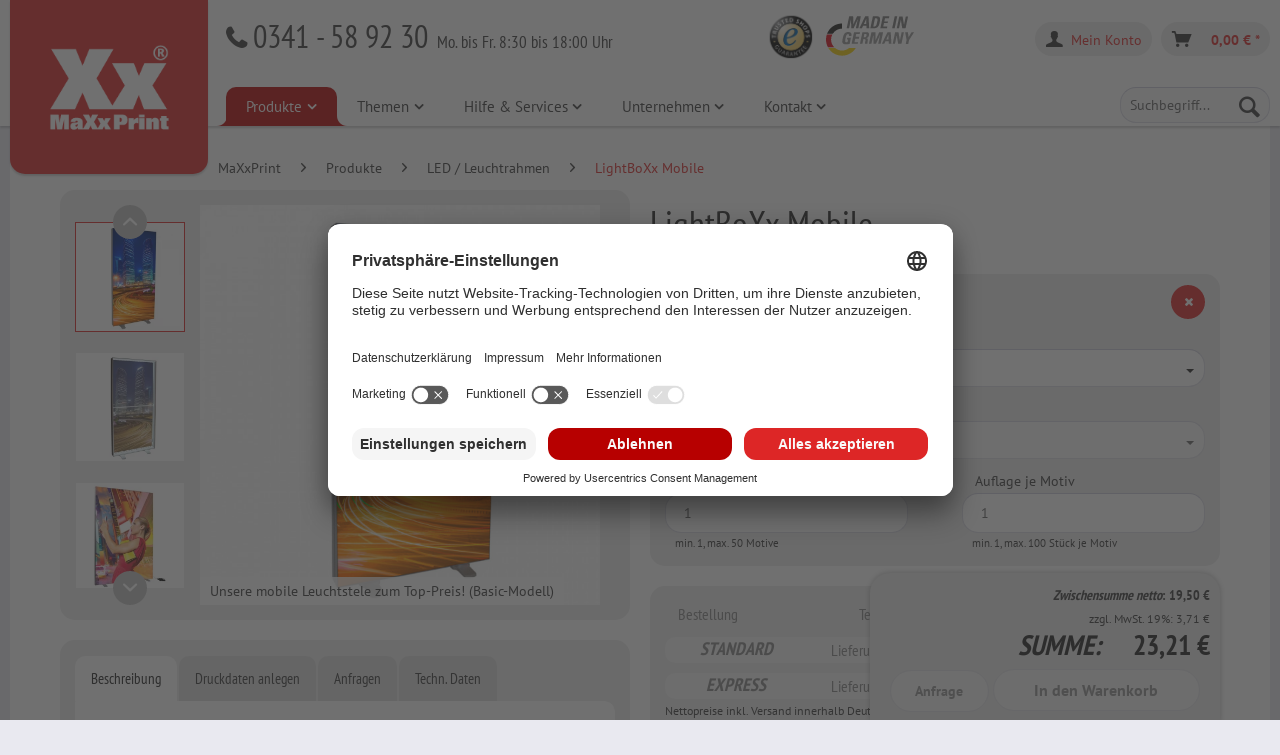

--- FILE ---
content_type: text/html; charset=UTF-8
request_url: https://maxxprint.de/lightboxx
body_size: 23067
content:
<!DOCTYPE html>
<html class="no-js" lang="de" itemscope="itemscope" itemtype="http://schema.org/WebPage">
<head>
<meta charset="utf-8"><script>window.dataLayer = window.dataLayer || [];</script><script>window.dataLayer.push({"ecommerce":{"detail":{"actionField":{"list":"LightBoXx Mobile"},"products":[{"name":"LightBoXx Mobile","id":"SW10061","price":21.01,"brand":"MaXxPrint GmbH","category":"LightBoXx Mobile","variant":""}]},"currencyCode":"EUR"},"google_tag_params":{"ecomm_pagetype":"product","ecomm_prodid":"SW10061"}});</script><!-- BEGIN: SkycoGtmDataLayer -->
<script>
(function(w,d,s,l,i){w[l]=w[l]||[];w[l].push({'gtm.start':new Date().getTime(),event:'gtm.js'});var f=d.getElementsByTagName(s)[0],j=d.createElement(s),dl=l!='dataLayer'?'&l='+l:'';j.async=true;j.src='https://www.googletagmanager.com/gtm.js?id='+i+dl;f.parentNode.insertBefore(j,f);})(window,document,'script','dataLayer','GTM-P7354S8');
</script>
<!-- END: SkycoGtmDataLayer -->
<link rel="preconnect" href="//app.usercentrics.eu">
<link rel="preconnect" href="//api.usercentrics.eu">
<link rel="preconnect" href="//privacy-proxy.usercentrics.eu">
<link rel="preload" href="//app.usercentrics.eu/browser-ui/latest/loader.js" as="script">
<link rel="preload" href="//privacy-proxy.usercentrics.eu/latest/uc-block.bundle.js" as="script">
<script id="usercentrics-cmp" src="https://app.usercentrics.eu/browser-ui/latest/loader.js" data-settings-id="P_4tBd1JJ772hF" async></script>
<script type="application/javascript" src="https://privacy-proxy.usercentrics.eu/latest/uc-block.bundle.js"></script>
<script type="text/plain" data-usercentrics="Trusted Shops" charset="utf-8" async="" src="//widgets.trustedshops.com/js/XA78D2141A3B667A602D45AFDD393F594.js"></script>
<meta name="author" content="" />
<meta name="robots" content="index,follow" />
<meta name="revisit-after" content="15 days" />
<meta name="keywords" content="Lightbox, schneller Aufbau, Stele, LED Stele, beidseitig, LED Rahmen, LED, Leuchtstele, LightBoXx Mobile" />
<meta name="description" content="Hochwertige Lightboxen bedrucken für maximale Aufmerksamkeit für Ihre Werbung  ✓ Hohe Qualität ✓ Individuelle Größen ✓ Jetzt bestellen!" />
<meta property="og:type" content="product" />
<meta property="og:site_name" content="MaXxPrint" />
<meta property="og:url" content="https://maxxprint.de/lightboxx" />
<meta property="og:title" content="LightBoXx Mobile" />
<meta property="og:description" content="LightBoXx Mobile
Das smarte, freistehende Indoor-Display mit beidseitiger Hinterleuchtung – Basic oder Business.
ideale Lösung für Messeeinsatz…" />
<meta property="og:image" content="https://maxxprint.de/media/image/37/3e/83/lightboxx_mobile_komplettansicht.jpg" />
<meta property="product:brand" content="MaXxPrint GmbH" />
<meta property="product:price" content="25.00" />
<meta property="product:product_link" content="https://maxxprint.de/lightboxx" />
<meta name="twitter:card" content="product" />
<meta name="twitter:site" content="MaXxPrint" />
<meta name="twitter:title" content="LightBoXx Mobile" />
<meta name="twitter:description" content="LightBoXx Mobile
Das smarte, freistehende Indoor-Display mit beidseitiger Hinterleuchtung – Basic oder Business.
ideale Lösung für Messeeinsatz…" />
<meta name="twitter:image" content="https://maxxprint.de/media/image/37/3e/83/lightboxx_mobile_komplettansicht.jpg" />
<meta itemprop="copyrightHolder" content="MaXxPrint" />
<meta itemprop="copyrightYear" content="2014" />
<meta itemprop="isFamilyFriendly" content="True" />
<meta itemprop="image" content="https://maxxprint.de/media/image/56/79/c7/MaXxPrint_Logo_weiss.png" />
<meta name="viewport" content="width=device-width, initial-scale=1.0, user-scalable=no">
<meta name="mobile-web-app-capable" content="yes">
<meta name="apple-mobile-web-app-title" content="MaXxPrint">
<meta name="apple-mobile-web-app-capable" content="yes">
<meta name="apple-mobile-web-app-status-bar-style" content="default">
<link rel="apple-touch-icon-precomposed" href="https://maxxprint.de/media/image/eb/a5/e9/MaXxPrint_Logo_kompakt_500.png">
<link rel="shortcut icon" href="https://maxxprint.de/media/unknown/d9/0c/f4/favicon.ico">
<meta name="msapplication-navbutton-color" content="#dd2626" />
<meta name="application-name" content="MaXxPrint" />
<meta name="msapplication-starturl" content="https://maxxprint.de/" />
<meta name="msapplication-window" content="width=1024;height=768" />
<meta name="msapplication-TileImage" content="https://maxxprint.de/media/image/eb/a5/e9/MaXxPrint_Logo_kompakt_500.png">
<meta name="msapplication-TileColor" content="#dd2626">
<meta name="theme-color" content="#dd2626" />
<link rel="canonical" href="https://maxxprint.de/lightboxx" />
<title itemprop="name">Professionelle Lightboxen drucken lassen bei MaXxPrint | MaXxPrint</title>
<link rel="preload" href="/custom/plugins/SkycoFlatThemePlugin/Resources/Themes/Frontend/SkycoFlatTheme/frontend/_public/src/css/maxx-fonts.css" as="style" />
<link href="/web/cache/1738248703_8f2c190705d8c18237e15ac94f5187f4.css" media="all" rel="stylesheet" type="text/css" />
</head>
<body class="is--ctl-detail is--act-index" >
<input type="hidden" id="jsLoadMethod" value="async">
<div class="page-wrap">
<noscript class="noscript-main">
<div class="alert is--warning">
<div class="alert--icon">
<i class="icon--element icon--warning"></i>
</div>
<div class="alert--content">
Um MaXxPrint in vollem Umfang nutzen zu k&ouml;nnen, empfehlen wir Ihnen Javascript in Ihrem Browser zu aktiveren.
</div>
</div>
<!-- BEGIN: SkycoGtmDataLayer (noscript) -->
<iframe src="https://www.googletagmanager.com/ns.html?id=GTM-P7354S8" height="0" width="0" style="display:none;visibility:hidden"></iframe>
<!-- END: SkycoGtmDataLayer (noscript) --></noscript>
<div class="skyco-header-container">
<div class="container">
<div class="skyco-header-logo-container">
<div class="skyco-header-logo">
<a class="logo--link" href="https://maxxprint.de/" title="MaXxPrint - zur Startseite wechseln">
<picture>
<source srcset="https://maxxprint.de/media/image/56/79/c7/MaXxPrint_Logo_weiss.png" media="(min-width: 78.75em)">
<source srcset="https://maxxprint.de/media/image/56/79/c7/MaXxPrint_Logo_weiss.png" media="(min-width: 64em)">
<source srcset="https://maxxprint.de/media/image/56/79/c7/MaXxPrint_Logo_weiss.png" media="(min-width: 48em)">
<img srcset="https://maxxprint.de/media/image/56/79/c7/MaXxPrint_Logo_weiss.png" alt="MaXxPrint - zur Startseite wechseln" />
</picture>
</a>
</div>
</div>
<div class="skyco-header-main">
<header class="header-main">
<div class="container header--navigation">
<nav class="shop--navigation block-group">
<ul class="navigation--list block-group" role="menubar">
<li class="navigation--entry entry--menu-left" role="menuitem">
<a class="entry--link entry--trigger btn is--icon-left" href="#offcanvas--left" data-offcanvas="true" data-offCanvasSelector=".sidebar-main">
<i class="icon--menu"></i> Menü
</a>
</li>
<li class="navigation--entry entry--header-text" role="">
<a href="tel:+49341589230" title="Jetzt anrufen">
<i id="header-text-phone-icon" class="fa fa-phone"></i>
</a>
<span class="phone-number">0341 - 58 92 30</span>
<span class="phone-text">Mo. bis Fr. 8:30 bis 18:00 Uhr</span>
<div class="header-logos">
<img class="trusted-shops"src="/custom/plugins/SkycoFlatThemePlugin/Resources/Themes/Frontend/SkycoFlatTheme/frontend/_public/src/img/svg/TS_Guetesiegel.svg" alt="Trusted Shops Logo Käuferschutz">
<img class="made-in-germany"src="/custom/plugins/SkycoFlatThemePlugin/Resources/Themes/Frontend/SkycoFlatTheme/frontend/_public/src/img/svg/made-in-germany-logo.svg" alt="Made in Germany Logo">
</div>
</li>
<li class="navigation--entry entry--search" role="menuitem" data-search="true" aria-haspopup="true" data-minLength="1">
<form action="/search" method="get" class="main-search--form">
<input type="search" name="sSearch" aria-label="Suchbegriff..." class="main-search--field" autocomplete="off" autocapitalize="off" placeholder="Suchbegriff..." maxlength="30" />
<button type="submit" class="main-search--button" aria-label="Suchen">
<i class="icon--search"></i>
<span class="main-search--text">Suchen</span>
</button>
<div class="form--ajax-loader">&nbsp;</div>
</form>
<div class="main-search--results"></div>
</li>

    <li class="navigation--entry entry--notepad" role="menuitem">
        
        <a href="https://maxxprint.de/note" title="Merkzettel" aria-label="Merkzettel" class="btn">
            <i class="icon--heart"></i>
                    </a>
    </li>




    <li class="navigation--entry entry--account with-slt"
        role="menuitem"
        data-offcanvas="true"
        data-offCanvasSelector=".account--dropdown-navigation">
        
            <a href="https://maxxprint.de/account"
               title="Mein Konto"
               aria-label="Mein Konto"
               class="btn is--icon-left entry--link account--link">
                <i class="icon--account"></i>
                                    <span class="account--display">
                        Mein Konto
                    </span>
                            </a>
        

                    
                <div class="account--dropdown-navigation">

                    
                        <div class="navigation--smartphone">
                            <div class="entry--close-off-canvas">
                                <a href="#close-account-menu"
                                   class="account--close-off-canvas"
                                   title="Menü schließen"
                                   aria-label="Menü schließen">
                                    Menü schließen <i class="icon--arrow-right"></i>
                                </a>
                            </div>
                        </div>
                    

                    
                            <div class="account--menu is--rounded is--personalized">
        
                            
                
                                            <span class="navigation--headline">
                            Mein Konto
                        </span>
                                    

                
                <div class="account--menu-container">

                    
                        
                        <ul class="sidebar--navigation navigation--list is--level0 show--active-items">
                            
                                
                                
                                    
                                                                                    <li class="navigation--entry">
                                                <span class="navigation--signin">
                                                    <a href="https://maxxprint.de/account#hide-registration"
                                                       class="blocked--link btn is--primary navigation--signin-btn"
                                                       data-collapseTarget="#registration"
                                                       data-action="close">
                                                        Anmelden
                                                    </a>
                                                    <span class="navigation--register">
                                                        oder
                                                        <a href="https://maxxprint.de/account#show-registration"
                                                           class="blocked--link"
                                                           data-collapseTarget="#registration"
                                                           data-action="open">
                                                            registrieren
                                                        </a>
                                                    </span>
                                                </span>
                                            </li>
                                                                            

                                    
                                        <li class="navigation--entry">
                                            <a href="https://maxxprint.de/account" title="Übersicht" class="navigation--link">
                                                Übersicht
                                            </a>
                                        </li>
                                    
                                

                                
                                
                                    <li class="navigation--entry">
                                        <a href="https://maxxprint.de/account/profile" title="Persönliche Daten" class="navigation--link" rel="nofollow">
                                            Persönliche Daten
                                        </a>
                                    </li>
                                

                                
                                
                                                                            
                                            <li class="navigation--entry">
                                                <a href="https://maxxprint.de/address/index/sidebar/" title="Adressen" class="navigation--link" rel="nofollow">
                                                    Adressen
                                                </a>
                                            </li>
                                        
                                                                    

                                
                                
                                    <li class="navigation--entry">
                                        <a href="https://maxxprint.de/account/payment" title="Zahlungsarten" class="navigation--link" rel="nofollow">
                                            Zahlungsarten
                                        </a>
                                    </li>
                                

                                
                                
                                    <li class="navigation--entry">
                                        <a href="https://maxxprint.de/account/orders" title="Bestellungen" class="navigation--link" rel="nofollow">
                                            Bestellungen
                                        </a>
                                    </li>
                                

                                
                                
                                                                    

                                
                                
                                    <li class="navigation--entry">
                                        <a href="https://maxxprint.de/note" title="Merkzettel" class="navigation--link" rel="nofollow">
                                            Merkzettel
                                        </a>
                                    </li>
                                

                                
                                
                                                                    

                                
                                
                                                                    
                            
                        </ul>
                    
                </div>
                    
    </div>
                    
                </div>
            
            </li>




    <li class="navigation--entry entry--cart" role="menuitem">
        
        <a class="btn is--icon-left cart--link" href="https://maxxprint.de/checkout/cart" title="Warenkorb" aria-label="Warenkorb">
            <span class="cart--display">
                                    Warenkorb
                            </span>

            <span class="badge is--primary is--minimal cart--quantity is--hidden">0</span>

            <i class="icon--basket"></i>

            <span class="cart--amount">
                0,00&nbsp;&euro; *
            </span>
        </a>
        <div class="ajax-loader">&nbsp;</div>
    </li>




</ul>
</nav>
<div class="container--ajax-cart" data-collapse-cart="true" data-displayMode="offcanvas"></div>
</div>
</header>
<nav class="navigation-main menu-type-small">
<div class="container" data-menu-scroller="true" data-listSelector=".navigation--list.container" data-viewPortSelector=".navigation--list-wrapper">
<div class="navigation--list-wrapper">
<ul class="navigation--list container" role="menubar" itemscope="itemscope" itemtype="http://schema.org/SiteNavigationElement">
<li class="navigation--entry navigation--entry-68 is--active is--highlighted" role="menuitem"><a class="navigation--link is--active" href="#" title="Produkte" itemprop="url" target="_parent"><span itemprop="name">Produkte</span><i class="fa fa-angle-down" style="padding-left: 5px;"></i></a>
<ul class="navigation--sub navigation--sub-68" data-menu-level="0">
<li class="navigation--sub-entry is--highlighted" role="menuitem">
<a class="navigation--sub-link" href="https://maxxprint.de/produkte-von-a-bis-z" title="Produkte von A bis Z" itemprop="url">
<span itemprop="name" data-debug-cat-id="97">Produkte von A bis Z</span>
</a>
</li>
<li class="navigation--sub-entry" role="menuitem">
<a class="navigation--sub-link" href="https://maxxprint.de/banner-und-planen" title="Banner / Planen" itemprop="url" target="_parent">
<span itemprop="name" data-debug-cat-id="89">Banner / Planen<i class="fa fa-angle-right" style="padding-left: 5px;"></i></span>
</a>
<ul class="navigation--sub navigation--sub-" data-menu-level="1">
<li class="navigation--sub-entry" role="menuitem">
<a class="navigation--sub-link" href="https://maxxprint.de/banner-fuer-absperrgitter" title="Banner für Absperrgitter" itemprop="url" target="_parent">
<span itemprop="name" data-debug-cat-id="273">Banner für Absperrgitter</span>
</a>
</li>
<li class="navigation--sub-entry" role="menuitem">
<a class="navigation--sub-link" href="https://maxxprint.de/bandenbanner" title="Bandenbanner" itemprop="url" target="_parent">
<span itemprop="name" data-debug-cat-id="199">Bandenbanner</span>
</a>
</li>
<li class="navigation--sub-entry" role="menuitem">
<a class="navigation--sub-link" href="https://maxxprint.de/bauzaunbanner" title="Bauzaunbanner" itemprop="url" target="_parent">
<span itemprop="name" data-debug-cat-id="198">Bauzaunbanner</span>
</a>
</li>
<li class="navigation--sub-entry" role="menuitem">
<a class="navigation--sub-link" href="https://maxxprint.de/blockoutbanner" title="Blockoutbanner" itemprop="url" target="_parent">
<span itemprop="name" data-debug-cat-id="272">Blockoutbanner</span>
</a>
</li>
<li class="navigation--sub-entry" role="menuitem">
<a class="navigation--sub-link" href="https://maxxprint.de/hussen-fuer-absperrgitter" title="Hussen für Absperrgitter" itemprop="url">
<span itemprop="name" data-debug-cat-id="280">Hussen für Absperrgitter</span>
</a>
</li>
<li class="navigation--sub-entry" role="menuitem">
<a class="navigation--sub-link" href="https://maxxprint.de/geruestbanner-fassadenbanner" title="Gerüstbanner / Fassadenbanner " itemprop="url" target="_parent">
<span itemprop="name" data-debug-cat-id="284">Gerüstbanner / Fassadenbanner </span>
</a>
</li>
<li class="navigation--sub-entry" role="menuitem">
<a class="navigation--sub-link" href="https://maxxprint.de/geruestfeldbanner" title="Gerüstfeldbanner" itemprop="url" target="_parent">
<span itemprop="name" data-debug-cat-id="197">Gerüstfeldbanner</span>
</a>
</li>
<li class="navigation--sub-entry" role="menuitem">
<a class="navigation--sub-link" href="https://maxxprint.de/stoffbanner" title="Stoffbanner" itemprop="url" target="_parent">
<span itemprop="name" data-debug-cat-id="99">Stoffbanner</span>
</a>
</li>
<li class="navigation--sub-entry" role="menuitem">
<a class="navigation--sub-link" href="https://maxxprint.de/werbebanner" title="Werbebanner" itemprop="url" target="_parent">
<span itemprop="name" data-debug-cat-id="196">Werbebanner</span>
</a>
</li>
</ul>
</li>
<li class="navigation--sub-entry" role="menuitem">
<a class="navigation--sub-link" href="https://maxxprint.de/fahnen-und-flaggen" title="Fahnen / Flaggen" itemprop="url" target="_parent">
<span itemprop="name" data-debug-cat-id="90">Fahnen / Flaggen<i class="fa fa-angle-right" style="padding-left: 5px;"></i></span>
</a>
<ul class="navigation--sub navigation--sub-" data-menu-level="1">
<li class="navigation--sub-entry" role="menuitem">
<a class="navigation--sub-link" href="https://maxxprint.de/beachflags-snowflags" title="Beachflags / Snowflags" itemprop="url" target="_parent">
<span itemprop="name" data-debug-cat-id="102">Beachflags / Snowflags</span>
</a>
</li>
<li class="navigation--sub-entry" role="menuitem">
<a class="navigation--sub-link" href="https://maxxprint.de/werbefahnen" title="Werbefahnen" itemprop="url" target="_parent">
<span itemprop="name" data-debug-cat-id="98">Werbefahnen</span>
</a>
</li>
</ul>
</li>
<li class="navigation--sub-entry" role="menuitem">
<a class="navigation--sub-link" href="https://maxxprint.de/plakate-und-tapeten" title="Plakate / Tapeten" itemprop="url" target="_parent">
<span itemprop="name" data-debug-cat-id="91">Plakate / Tapeten<i class="fa fa-angle-right" style="padding-left: 5px;"></i></span>
</a>
<ul class="navigation--sub navigation--sub-" data-menu-level="1">
<li class="navigation--sub-entry" role="menuitem">
<a class="navigation--sub-link" href="https://maxxprint.de/18-1-plakate" title="18/1 Plakate" itemprop="url" target="_parent">
<span itemprop="name" data-debug-cat-id="206">18/1 Plakate</span>
</a>
</li>
<li class="navigation--sub-entry" role="menuitem">
<a class="navigation--sub-link" href="https://maxxprint.de/city-light-plakate" title="City-Light-Plakate" itemprop="url" target="_parent">
<span itemprop="name" data-debug-cat-id="204">City-Light-Plakate</span>
</a>
</li>
<li class="navigation--sub-entry" role="menuitem">
<a class="navigation--sub-link" href="https://maxxprint.de/tapetendruck" title="Tapete" itemprop="url" target="_parent">
<span itemprop="name" data-debug-cat-id="202">Tapete</span>
</a>
</li>
<li class="navigation--sub-entry" role="menuitem">
<a class="navigation--sub-link" href="https://maxxprint.de/plakate-din-formate" title="Poster / Plakate DIN-Formate" itemprop="url" target="_parent">
<span itemprop="name" data-debug-cat-id="228">Poster / Plakate DIN-Formate</span>
</a>
</li>
<li class="navigation--sub-entry" role="menuitem">
<a class="navigation--sub-link" href="https://maxxprint.de/poster-plakate-freie-formate" title="Poster / Plakate freie Formate" itemprop="url" target="_parent">
<span itemprop="name" data-debug-cat-id="203">Poster / Plakate freie Formate</span>
</a>
</li>
</ul>
</li>
<li class="navigation--sub-entry" role="menuitem">
<a class="navigation--sub-link" href="https://maxxprint.de/foliendruck-und-aufkleber" title="Folien / Aufkleber" itemprop="url" target="_parent">
<span itemprop="name" data-debug-cat-id="92">Folien / Aufkleber<i class="fa fa-angle-right" style="padding-left: 5px;"></i></span>
</a>
<ul class="navigation--sub navigation--sub-" data-menu-level="1">
<li class="navigation--sub-entry" role="menuitem">
<a class="navigation--sub-link" href="https://maxxprint.de/bodenbelaege" title="Bodenbeläge" itemprop="url" target="_parent">
<span itemprop="name" data-debug-cat-id="237">Bodenbeläge</span>
</a>
</li>
<li class="navigation--sub-entry" role="menuitem">
<a class="navigation--sub-link" href="https://maxxprint.de/bodenfolien" title="Bodenfolien" itemprop="url" target="_parent">
<span itemprop="name" data-debug-cat-id="250">Bodenfolien</span>
</a>
</li>
<li class="navigation--sub-entry" role="menuitem">
<a class="navigation--sub-link" href="https://maxxprint.de/fahrzeugfolien" title="Fahrzeugfolien" itemprop="url" target="_parent">
<span itemprop="name" data-debug-cat-id="249">Fahrzeugfolien</span>
</a>
</li>
<li class="navigation--sub-entry" role="menuitem">
<a class="navigation--sub-link" href="https://maxxprint.de/fensterfolien" title="Schaufensterfolien" itemprop="url" target="_parent">
<span itemprop="name" data-debug-cat-id="207">Schaufensterfolien</span>
</a>
</li>
<li class="navigation--sub-entry" role="menuitem">
<a class="navigation--sub-link" href="https://maxxprint.de/werbefolien" title="Werbefolien" itemprop="url" target="_parent">
<span itemprop="name" data-debug-cat-id="247">Werbefolien</span>
</a>
</li>
</ul>
</li>
<li class="navigation--sub-entry" role="menuitem">
<a class="navigation--sub-link" href="https://maxxprint.de/schilder-und-platten" title="Schilder / Platten" itemprop="url" target="_parent">
<span itemprop="name" data-debug-cat-id="93">Schilder / Platten<i class="fa fa-angle-right" style="padding-left: 5px;"></i></span>
</a>
<ul class="navigation--sub navigation--sub-" data-menu-level="1">
<li class="navigation--sub-entry" role="menuitem">
<a class="navigation--sub-link" href="https://maxxprint.de/bauschilder" title="Bauschilder" itemprop="url" target="_parent">
<span itemprop="name" data-debug-cat-id="332">Bauschilder</span>
</a>
</li>
<li class="navigation--sub-entry" role="menuitem">
<a class="navigation--sub-link" href="https://maxxprint.de/firmenschilder" title="Firmenschilder" itemprop="url" target="_parent">
<span itemprop="name" data-debug-cat-id="331">Firmenschilder</span>
</a>
</li>
<li class="navigation--sub-entry" role="menuitem">
<a class="navigation--sub-link" href="https://maxxprint.de/werbeschilder" title="Werbeschilder" itemprop="url" target="_parent">
<span itemprop="name" data-debug-cat-id="213">Werbeschilder</span>
</a>
</li>
</ul>
</li>
<li class="navigation--sub-entry" role="menuitem">
<a class="navigation--sub-link" href="https://maxxprint.de/werbetechnik-und-displays" title="Werbetechnik / Displays" itemprop="url" target="_parent">
<span itemprop="name" data-debug-cat-id="94">Werbetechnik / Displays<i class="fa fa-angle-right" style="padding-left: 5px;"></i></span>
</a>
<ul class="navigation--sub navigation--sub-" data-menu-level="1">
<li class="navigation--sub-entry" role="menuitem">
<a class="navigation--sub-link" href="https://maxxprint.de/beachflags-snowflags" title="Beachflag / Snowflag" itemprop="url" target="_parent">
<span itemprop="name" data-debug-cat-id="220">Beachflag / Snowflag</span>
</a>
</li>
<li class="navigation--sub-entry" role="menuitem">
<a class="navigation--sub-link" href="https://maxxprint.de/lightboxx" title="LightBoXx Mobile" itemprop="url" target="_parent">
<span itemprop="name" data-debug-cat-id="301">LightBoXx Mobile</span>
</a>
</li>
<li class="navigation--sub-entry" role="menuitem">
<a class="navigation--sub-link" href="https://maxxprint.de/popup-classic" title="Popup Classic" itemprop="url" target="_parent">
<span itemprop="name" data-debug-cat-id="218">Popup Classic</span>
</a>
</li>
<li class="navigation--sub-entry" role="menuitem">
<a class="navigation--sub-link" href="https://maxxprint.de/popup-frameless" title="Popup Frameless" itemprop="url" target="_parent">
<span itemprop="name" data-debug-cat-id="216">Popup Frameless</span>
</a>
</li>
<li class="navigation--sub-entry" role="menuitem">
<a class="navigation--sub-link" href="https://maxxprint.de/popup-textil" title="Popup Textil" itemprop="url" target="_parent">
<span itemprop="name" data-debug-cat-id="219">Popup Textil</span>
</a>
</li>
<li class="navigation--sub-entry" role="menuitem">
<a class="navigation--sub-link" href="https://maxxprint.de/zipper-wall" title="Zipper-Wall" itemprop="url" target="_parent">
<span itemprop="name" data-debug-cat-id="230">Zipper-Wall</span>
</a>
</li>
<li class="navigation--sub-entry" role="menuitem">
<a class="navigation--sub-link" href="https://maxxprint.de/roll-up-banner-drucken-lassen-bei-maxxprint" title="Rollup" itemprop="url" target="_parent">
<span itemprop="name" data-debug-cat-id="316">Rollup</span>
</a>
</li>
</ul>
</li>
<li class="navigation--sub-entry" role="menuitem">
<a class="navigation--sub-link" href="https://maxxprint.de/maxx-inflatables" title="Inflatables / Aufblasbares" itemprop="url" target="_parent">
<span itemprop="name" data-debug-cat-id="95">Inflatables / Aufblasbares<i class="fa fa-angle-right" style="padding-left: 5px;"></i></span>
</a>
<ul class="navigation--sub navigation--sub-" data-menu-level="1">
<li class="navigation--sub-entry" role="menuitem">
<a class="navigation--sub-link" href="https://maxxprint.de/maxx-inflatable-couch" title="MaXx Inflatable Couch" itemprop="url" target="_parent">
<span itemprop="name" data-debug-cat-id="223">MaXx Inflatable Couch</span>
</a>
</li>
<li class="navigation--sub-entry" role="menuitem">
<a class="navigation--sub-link" href="https://maxxprint.de/maxx-inflatable-hocker" title="MaXx Inflatable Hocker" itemprop="url" target="_parent">
<span itemprop="name" data-debug-cat-id="225">MaXx Inflatable Hocker</span>
</a>
</li>
<li class="navigation--sub-entry" role="menuitem">
<a class="navigation--sub-link" href="https://maxxprint.de/maxx-inflatable-sessel" title="MaXx Inflatable Sessel" itemprop="url" target="_parent">
<span itemprop="name" data-debug-cat-id="222">MaXx Inflatable Sessel</span>
</a>
</li>
<li class="navigation--sub-entry" role="menuitem">
<a class="navigation--sub-link" href="https://maxxprint.de/maxx-inflatable-tresen" title="MaXx Inflatable Tresen" itemprop="url" target="_parent">
<span itemprop="name" data-debug-cat-id="226">MaXx Inflatable Tresen</span>
</a>
</li>
</ul>
</li>
<li class="navigation--sub-entry" role="menuitem">
<a class="navigation--sub-link" href="https://maxxprint.de/geschaeftsdrucksachen" title="Werbemittel / Geschäftsdruck" itemprop="url" target="_parent">
<span itemprop="name" data-debug-cat-id="96">Werbemittel / Geschäftsdruck<i class="fa fa-angle-right" style="padding-left: 5px;"></i></span>
</a>
<ul class="navigation--sub navigation--sub-" data-menu-level="1">
<li class="navigation--sub-entry" role="menuitem">
<a class="navigation--sub-link" href="https://maxxprint.de/abizeitung-drucken-a4-hoch" title="Abizeitungen" itemprop="url" target="_parent">
<span itemprop="name" data-debug-cat-id="302">Abizeitungen</span>
</a>
</li>
<li class="navigation--sub-entry" role="menuitem">
<a class="navigation--sub-link" href="https://maxxprint.de/bierdeckel-glasuntersetzer" title="Bierdeckel / Glasuntersetzer" itemprop="url" target="_parent">
<span itemprop="name" data-debug-cat-id="246">Bierdeckel / Glasuntersetzer</span>
</a>
</li>
<li class="navigation--sub-entry" role="menuitem">
<a class="navigation--sub-link" href="https://maxxprint.de/broschueren" title="Broschüren" itemprop="url" target="_parent">
<span itemprop="name" data-debug-cat-id="244">Broschüren</span>
</a>
</li>
<li class="navigation--sub-entry" role="menuitem">
<a class="navigation--sub-link" href="https://maxxprint.de/faltblaetter" title="Faltblätter" itemprop="url" target="_parent">
<span itemprop="name" data-debug-cat-id="234">Faltblätter</span>
</a>
</li>
<li class="navigation--sub-entry" role="menuitem">
<a class="navigation--sub-link" href="https://maxxprint.de/festzeitschrift-drucken-a4-hoch" title="Festzeitschriften" itemprop="url" target="_parent">
<span itemprop="name" data-debug-cat-id="303">Festzeitschriften</span>
</a>
</li>
<li class="navigation--sub-entry" role="menuitem">
<a class="navigation--sub-link" href="https://maxxprint.de/flyer" title="Flyer" itemprop="url" target="_parent">
<span itemprop="name" data-debug-cat-id="233">Flyer</span>
</a>
</li>
<li class="navigation--sub-entry" role="menuitem">
<a class="navigation--sub-link" href="https://maxxprint.de/klappkarten" title="Klappkarten" itemprop="url" target="_parent">
<span itemprop="name" data-debug-cat-id="239">Klappkarten</span>
</a>
</li>
<li class="navigation--sub-entry" role="menuitem">
<a class="navigation--sub-link" href="https://maxxprint.de/postkarten" title="Postkarten" itemprop="url" target="_parent">
<span itemprop="name" data-debug-cat-id="238">Postkarten</span>
</a>
</li>
<li class="navigation--sub-entry" role="menuitem">
<a class="navigation--sub-link" href="https://maxxprint.de/tischkalender" title="Tischkalender" itemprop="url" target="_parent">
<span itemprop="name" data-debug-cat-id="241">Tischkalender</span>
</a>
</li>
<li class="navigation--sub-entry" role="menuitem">
<a class="navigation--sub-link" href="https://maxxprint.de/visitenkarten" title="Visitenkarten" itemprop="url" target="_parent">
<span itemprop="name" data-debug-cat-id="232">Visitenkarten</span>
</a>
</li>
<li class="navigation--sub-entry" role="menuitem">
<a class="navigation--sub-link" href="https://maxxprint.de/wandkalender" title="Wandkalender" itemprop="url" target="_parent">
<span itemprop="name" data-debug-cat-id="240">Wandkalender</span>
</a>
</li>
</ul>
</li>
<li class="navigation--sub-entry" role="menuitem">
<a class="navigation--sub-link is--active" href="https://maxxprint.de/led-leuchtrahmen" title="LED / Leuchtrahmen" itemprop="url" target="_parent">
<span itemprop="name" data-debug-cat-id="59">LED / Leuchtrahmen<i class="fa fa-angle-right" style="padding-left: 5px;"></i></span>
</a>
<ul class="navigation--sub navigation--sub-" data-menu-level="1">
<li class="navigation--sub-entry" role="menuitem">
<a class="navigation--sub-link" href="https://maxxprint.de/leuchtbild" title="Leuchtbild" itemprop="url" target="_parent">
<span itemprop="name" data-debug-cat-id="252">Leuchtbild</span>
</a>
</li>
<li class="navigation--sub-entry" role="menuitem">
<a class="navigation--sub-link" href="https://maxxprint.de/leuchtdecke" title="Leuchtdecke" itemprop="url" target="_parent">
<span itemprop="name" data-debug-cat-id="253">Leuchtdecke</span>
</a>
</li>
<li class="navigation--sub-entry" role="menuitem">
<a class="navigation--sub-link is--active" href="https://maxxprint.de/lightboxx" title="LightBoXx Mobile" itemprop="url" target="_parent">
<span itemprop="name" data-debug-cat-id="300">LightBoXx Mobile</span>
</a>
</li>
</ul>
</li>
<li class="navigation--sub-entry" role="menuitem">
<a class="navigation--sub-link" href="https://maxxprint.de/spannrahmen" title="Akustik / Textilspannrahmen" itemprop="url" target="_parent">
<span itemprop="name" data-debug-cat-id="288">Akustik / Textilspannrahmen<i class="fa fa-angle-right" style="padding-left: 5px;"></i></span>
</a>
<ul class="navigation--sub navigation--sub-" data-menu-level="1">
<li class="navigation--sub-entry" role="menuitem">
<a class="navigation--sub-link" href="https://maxxprint.de/akustikbild" title="Akustikbild" itemprop="url" target="_parent">
<span itemprop="name" data-debug-cat-id="291">Akustikbild</span>
</a>
</li>
<li class="navigation--sub-entry" role="menuitem">
<a class="navigation--sub-link" href="https://maxxprint.de/akustikdecke" title="Akustikdecke" itemprop="url" target="_parent">
<span itemprop="name" data-debug-cat-id="290">Akustikdecke</span>
</a>
</li>
<li class="navigation--sub-entry" role="menuitem">
<a class="navigation--sub-link" href="https://maxxprint.de/leinwand" title="Leinwand" itemprop="url" target="_parent">
<span itemprop="name" data-debug-cat-id="295">Leinwand</span>
</a>
</li>
<li class="navigation--sub-entry" role="menuitem">
<a class="navigation--sub-link" href="https://maxxprint.de/leinwand-sale" title="Leinwand SALE" itemprop="url" target="_parent">
<span itemprop="name" data-debug-cat-id="304">Leinwand SALE</span>
</a>
</li>
<li class="navigation--sub-entry" role="menuitem">
<a class="navigation--sub-link" href="https://maxxprint.de/spannbild" title="Spannbild" itemprop="url" target="_parent">
<span itemprop="name" data-debug-cat-id="293">Spannbild</span>
</a>
</li>
<li class="navigation--sub-entry" role="menuitem">
<a class="navigation--sub-link" href="https://maxxprint.de/spanndecke" title="Spanndecke" itemprop="url" target="_parent">
<span itemprop="name" data-debug-cat-id="296">Spanndecke</span>
</a>
</li>
<li class="navigation--sub-entry" role="menuitem">
<a class="navigation--sub-link" href="https://maxxprint.de/spannstele" title="Spannstele freistehend" itemprop="url" target="_parent">
<span itemprop="name" data-debug-cat-id="294">Spannstele freistehend</span>
</a>
</li>
<li class="navigation--sub-entry" role="menuitem">
<a class="navigation--sub-link" href="https://maxxprint.de/spanntuecher-fuer-spannrahmen" title="Spanntücher für Spannrahmen" itemprop="url" target="_parent">
<span itemprop="name" data-debug-cat-id="100">Spanntücher für Spannrahmen</span>
</a>
</li>
</ul>
</li>
</ul>
</li><li class="navigation--entry navigation--entry-86" role="menuitem"><a class="navigation--link" href="#" title="Themen" itemprop="url" target="_parent"><span itemprop="name">Themen</span><i class="fa fa-angle-down" style="padding-left: 5px;"></i></a>
<ul class="navigation--sub navigation--sub-86" data-menu-level="0">
<li class="navigation--sub-entry" role="menuitem">
<a class="navigation--sub-link" href="https://maxxprint.de/baustellenwerbung" title="Baustellenwerbung" itemprop="url" target="_parent">
<span itemprop="name" data-debug-cat-id="324">Baustellenwerbung<i class="fa fa-angle-right" style="padding-left: 5px;"></i></span>
</a>
<ul class="navigation--sub navigation--sub-" data-menu-level="1">
<li class="navigation--sub-entry" role="menuitem">
<a class="navigation--sub-link" href="https://maxxprint.de/bauschilder" title="Bauschilder" itemprop="url" target="_parent">
<span itemprop="name" data-debug-cat-id="333">Bauschilder</span>
</a>
</li>
<li class="navigation--sub-entry" role="menuitem">
<a class="navigation--sub-link" href="https://maxxprint.de/bandenbanner" title="Bandenbanner" itemprop="url" target="_parent">
<span itemprop="name" data-debug-cat-id="327">Bandenbanner</span>
</a>
</li>
<li class="navigation--sub-entry" role="menuitem">
<a class="navigation--sub-link" href="https://maxxprint.de/bauzaunbanner" title="Bauzaunbanner" itemprop="url" target="_parent">
<span itemprop="name" data-debug-cat-id="325">Bauzaunbanner</span>
</a>
</li>
<li class="navigation--sub-entry" role="menuitem">
<a class="navigation--sub-link" href="https://maxxprint.de/hussen-fuer-absperrgitter" title="Hussen für Absperrgitter" itemprop="url" target="_parent">
<span itemprop="name" data-debug-cat-id="329">Hussen für Absperrgitter</span>
</a>
</li>
<li class="navigation--sub-entry" role="menuitem">
<a class="navigation--sub-link" href="https://maxxprint.de/geruestbanner-fassadenbanner" title="Gerüstbanner / Fassadenbanner" itemprop="url" target="_parent">
<span itemprop="name" data-debug-cat-id="330">Gerüstbanner / Fassadenbanner</span>
</a>
</li>
<li class="navigation--sub-entry" role="menuitem">
<a class="navigation--sub-link" href="https://maxxprint.de/geruestfeldbanner" title="Gerüstfeldbanner" itemprop="url" target="_parent">
<span itemprop="name" data-debug-cat-id="326">Gerüstfeldbanner</span>
</a>
</li>
<li class="navigation--sub-entry" role="menuitem">
<a class="navigation--sub-link" href="https://maxxprint.de/werbefolien" title="Werbefolien" itemprop="url" target="_parent">
<span itemprop="name" data-debug-cat-id="328">Werbefolien</span>
</a>
</li>
</ul>
</li>
<li class="navigation--sub-entry" role="menuitem">
<a class="navigation--sub-link" href="https://maxxprint.de/messeausstattung" title="Messeausstattung" itemprop="url" target="_parent">
<span itemprop="name" data-debug-cat-id="334">Messeausstattung<i class="fa fa-angle-right" style="padding-left: 5px;"></i></span>
</a>
<ul class="navigation--sub navigation--sub-" data-menu-level="1">
<li class="navigation--sub-entry" role="menuitem">
<a class="navigation--sub-link" href="https://maxxprint.de/bodenbelaege" title="Bodenbeläge" itemprop="url" target="_parent">
<span itemprop="name" data-debug-cat-id="344">Bodenbeläge</span>
</a>
</li>
<li class="navigation--sub-entry" role="menuitem">
<a class="navigation--sub-link" href="https://maxxprint.de/bodenfolien" title="Bodenfolien" itemprop="url" target="_parent">
<span itemprop="name" data-debug-cat-id="345">Bodenfolien</span>
</a>
</li>
<li class="navigation--sub-entry" role="menuitem">
<a class="navigation--sub-link" href="https://maxxprint.de/flyer" title="Flyer" itemprop="url" target="_parent">
<span itemprop="name" data-debug-cat-id="346">Flyer</span>
</a>
</li>
<li class="navigation--sub-entry" role="menuitem">
<a class="navigation--sub-link" href="https://maxxprint.de/lightboxx" title="LightBoXx Mobile" itemprop="url" target="_parent">
<span itemprop="name" data-debug-cat-id="341">LightBoXx Mobile</span>
</a>
</li>
<li class="navigation--sub-entry" role="menuitem">
<a class="navigation--sub-link" href="https://maxxprint.de/maxx-inflatable-hocker" title="MaXx Inflatable Hocker" itemprop="url" target="_parent">
<span itemprop="name" data-debug-cat-id="348">MaXx Inflatable Hocker</span>
</a>
</li>
<li class="navigation--sub-entry" role="menuitem">
<a class="navigation--sub-link" href="https://maxxprint.de/maxx-inflatable-tresen" title="MaXx Inflatable Tresen" itemprop="url" target="_parent">
<span itemprop="name" data-debug-cat-id="349">MaXx Inflatable Tresen</span>
</a>
</li>
<li class="navigation--sub-entry" role="menuitem">
<a class="navigation--sub-link" href="https://maxxprint.de/popup-classic" title="Popup Classic" itemprop="url" target="_parent">
<span itemprop="name" data-debug-cat-id="335">Popup Classic</span>
</a>
</li>
<li class="navigation--sub-entry" role="menuitem">
<a class="navigation--sub-link" href="https://maxxprint.de/popup-frameless" title="Popup Frameless" itemprop="url" target="_parent">
<span itemprop="name" data-debug-cat-id="337">Popup Frameless</span>
</a>
</li>
<li class="navigation--sub-entry" role="menuitem">
<a class="navigation--sub-link" href="https://maxxprint.de/popup-textil" title="Popup Textil" itemprop="url" target="_parent">
<span itemprop="name" data-debug-cat-id="336">Popup Textil</span>
</a>
</li>
<li class="navigation--sub-entry" role="menuitem">
<a class="navigation--sub-link" href="https://maxxprint.de/roll-up-banner-drucken-lassen-bei-maxxprint" title="Rollup" itemprop="url" target="_parent">
<span itemprop="name" data-debug-cat-id="340">Rollup</span>
</a>
</li>
<li class="navigation--sub-entry" role="menuitem">
<a class="navigation--sub-link" href="https://maxxprint.de/stoffbanner" title="Stoffbanner" itemprop="url" target="_parent">
<span itemprop="name" data-debug-cat-id="343">Stoffbanner</span>
</a>
</li>
<li class="navigation--sub-entry" role="menuitem">
<a class="navigation--sub-link" href="https://maxxprint.de/spannstele" title="Spannstele freistehend" itemprop="url" target="_parent">
<span itemprop="name" data-debug-cat-id="339">Spannstele freistehend</span>
</a>
</li>
<li class="navigation--sub-entry" role="menuitem">
<a class="navigation--sub-link" href="https://maxxprint.de/werbefolien" title="Werbefolien" itemprop="url" target="_parent">
<span itemprop="name" data-debug-cat-id="347">Werbefolien</span>
</a>
</li>
<li class="navigation--sub-entry" role="menuitem">
<a class="navigation--sub-link" href="https://maxxprint.de/spanntuecher-fuer-spannrahmen" title="Spanntücher für Spannrahmen" itemprop="url" target="_parent">
<span itemprop="name" data-debug-cat-id="342">Spanntücher für Spannrahmen</span>
</a>
</li>
<li class="navigation--sub-entry" role="menuitem">
<a class="navigation--sub-link" href="https://maxxprint.de/zipper-wall" title="Zipper-Wall" itemprop="url" target="_parent">
<span itemprop="name" data-debug-cat-id="338">Zipper-Wall</span>
</a>
</li>
</ul>
</li>
<li class="navigation--sub-entry" role="menuitem">
<a class="navigation--sub-link" href="https://maxxprint.de/nachhaltige-printprodukte" title="Nachhaltig drucken" itemprop="url" target="_parent">
<span itemprop="name" data-debug-cat-id="262">Nachhaltig drucken<i class="fa fa-angle-right" style="padding-left: 5px;"></i></span>
</a>
<ul class="navigation--sub navigation--sub-" data-menu-level="1">
<li class="navigation--sub-entry" role="menuitem">
<a class="navigation--sub-link" href="https://maxxprint.de/pvc-freie-banner" title="PVC-freie Banner" itemprop="url" target="_parent">
<span itemprop="name" data-debug-cat-id="271">PVC-freie Banner</span>
</a>
</li>
<li class="navigation--sub-entry" role="menuitem">
<a class="navigation--sub-link" href="https://maxxprint.de/pvc-freie-folien-und-aufkleber" title="PVC-freie Folien und Aufkleber" itemprop="url" target="_parent">
<span itemprop="name" data-debug-cat-id="248">PVC-freie Folien und Aufkleber</span>
</a>
</li>
<li class="navigation--sub-entry" role="menuitem">
<a class="navigation--sub-link" href="https://maxxprint.de/stoffbanner" title="Stoffbanner" itemprop="url" target="_parent">
<span itemprop="name" data-debug-cat-id="322">Stoffbanner</span>
</a>
</li>
<li class="navigation--sub-entry" role="menuitem">
<a class="navigation--sub-link" href="https://maxxprint.de/werbefahnen" title="Werbefahnen" itemprop="url" target="_parent">
<span itemprop="name" data-debug-cat-id="323">Werbefahnen</span>
</a>
</li>
</ul>
</li>
<li class="navigation--sub-entry" role="menuitem">
<a class="navigation--sub-link" href="https://maxxprint.de/schutz-vor-viren" title="Schutz vor Viren" itemprop="url" target="_parent">
<span itemprop="name" data-debug-cat-id="306">Schutz vor Viren<i class="fa fa-angle-right" style="padding-left: 5px;"></i></span>
</a>
<ul class="navigation--sub navigation--sub-" data-menu-level="1">
<li class="navigation--sub-entry" role="menuitem">
<a class="navigation--sub-link" href="https://maxxprint.de/spuckschutz" title="Spuckschutz" itemprop="url" target="_parent">
<span itemprop="name" data-debug-cat-id="308">Spuckschutz</span>
</a>
</li>
<li class="navigation--sub-entry" role="menuitem">
<a class="navigation--sub-link" href="https://maxxprint.de/mundschutz-nasenschutz" title="Mund- und Nasenschutz (klassische Form)" itemprop="url" target="_parent">
<span itemprop="name" data-debug-cat-id="309">Mund- und Nasenschutz (klassische Form)</span>
</a>
</li>
<li class="navigation--sub-entry" role="menuitem">
<a class="navigation--sub-link" href="https://maxxprint.de/mund-nasen-masken" title="Mund- und Nasenschutz (moderne Form)" itemprop="url" target="_parent">
<span itemprop="name" data-debug-cat-id="314">Mund- und Nasenschutz (moderne Form)</span>
</a>
</li>
<li class="navigation--sub-entry" role="menuitem">
<a class="navigation--sub-link" href="https://maxxprint.de/bodenfolien" title="Bodenaufkleber für Hinweise" itemprop="url" target="_parent">
<span itemprop="name" data-debug-cat-id="310">Bodenaufkleber für Hinweise</span>
</a>
</li>
<li class="navigation--sub-entry" role="menuitem">
<a class="navigation--sub-link" href="https://maxxprint.de/fensterfolien" title="Fensteraufkleber" itemprop="url" target="_parent">
<span itemprop="name" data-debug-cat-id="311">Fensteraufkleber</span>
</a>
</li>
<li class="navigation--sub-entry" role="menuitem">
<a class="navigation--sub-link" href="https://maxxprint.de/roll-up-banner-drucken-lassen-bei-maxxprint" title="Rollup Economy" itemprop="url" target="_parent">
<span itemprop="name" data-debug-cat-id="312">Rollup Economy</span>
</a>
</li>
</ul>
</li>
<li class="navigation--sub-entry" role="menuitem">
<a class="navigation--sub-link" href="https://maxxprint.de/wahlwerbung" title="Wahlwerbung" itemprop="url" target="_parent">
<span itemprop="name" data-debug-cat-id="287">Wahlwerbung<i class="fa fa-angle-right" style="padding-left: 5px;"></i></span>
</a>
<ul class="navigation--sub navigation--sub-" data-menu-level="1">
<li class="navigation--sub-entry" role="menuitem">
<a class="navigation--sub-link" href="https://maxxprint.de/18-1-wahlplakate" title="18/1 Wahlplakate" itemprop="url" target="_parent">
<span itemprop="name" data-debug-cat-id="297">18/1 Wahlplakate</span>
</a>
</li>
<li class="navigation--sub-entry" role="menuitem">
<a class="navigation--sub-link" href="https://maxxprint.de/wahlplakate" title="Wahlplakate / Hohlkammerplakate" itemprop="url" target="_parent">
<span itemprop="name" data-debug-cat-id="298">Wahlplakate / Hohlkammerplakate</span>
</a>
</li>
<li class="navigation--sub-entry" role="menuitem">
<a class="navigation--sub-link" href="https://maxxprint.de/flugblaetter" title="Flugblätter" itemprop="url" target="_parent">
<span itemprop="name" data-debug-cat-id="299">Flugblätter</span>
</a>
</li>
</ul>
</li>
</ul>
</li>
<li class="navigation--entry js--menu-scroller--item">
<a href="#" title="Hilfe & Services" class="navigation--link" itemprop="url">
<span itemprop="name">Hilfe & Services</span>
<i class="fa fa-angle-down mls hidden-xs hidden-sm"></i>
</a>
<ul class="navigation--sub" data-menu-level="0">
<li class="navigation--sub-entry" role="menuitem">
<a class="navigation--sub-link" href="https://maxxprint.de/druckdaten-anforderungen#datenuebertragung" title="Datenübermittlung" itemprop="url" target="_parent">
<span itemprop="name" data-debug-menu-id="60">Datenübermittlung</span>
</a>
</li>
<li class="navigation--sub-entry" role="menuitem">
<a class="navigation--sub-link" href="https://maxxprint.de/druckdaten-anforderungen" title="Druckdaten Anforderungen" itemprop="url">
<span itemprop="name" data-debug-menu-id="9">Druckdaten Anforderungen</span>
</a>
</li>
<li class="navigation--sub-entry" role="menuitem">
<a class="navigation--sub-link" href="https://maxxprint.de/downloads" title="Downloads" itemprop="url">
<span itemprop="name" data-debug-menu-id="56">Downloads</span>
</a>
</li>
<li class="navigation--sub-entry" role="menuitem">
<a class="navigation--sub-link" href="https://maxxprint.de/datencheck" title="Profi-Datencheck" itemprop="url">
<span itemprop="name" data-debug-menu-id="52">Profi-Datencheck</span>
</a>
</li>
<li class="navigation--sub-entry" role="menuitem">
<a class="navigation--sub-link" href="https://maxxprint.de/statische-berechnung" title="Statische Berechnung" itemprop="url">
<span itemprop="name" data-debug-menu-id="49">Statische Berechnung</span>
</a>
</li>
<li class="navigation--sub-entry" role="menuitem">
<a class="navigation--sub-link" href="https://maxxprint.de/versand-und-lieferung" title="Versand und Lieferung" itemprop="url">
<span itemprop="name" data-debug-menu-id="6">Versand und Lieferung</span>
</a>
</li>
<li class="navigation--sub-entry" role="menuitem">
<a class="navigation--sub-link" href="https://maxxprint.de/widerruf" title="Widerruf" itemprop="url">
<span itemprop="name" data-debug-menu-id="61">Widerruf</span>
</a>
</li>
<li class="navigation--sub-entry" role="menuitem">
<a class="navigation--sub-link" href="https://maxxprint.de/zahlungskonditionen" title="Zahlungskonditionen" itemprop="url">
<span itemprop="name" data-debug-menu-id="62">Zahlungskonditionen</span>
</a>
</li>
</ul>
</li>
<li class="navigation--entry js--menu-scroller--item">
<a href="#" title="Unternehmen" class="navigation--link" itemprop="url">
<span itemprop="name">Unternehmen</span>
<i class="fa fa-angle-down mls hidden-xs hidden-sm"></i>
</a>
<ul class="navigation--sub" data-menu-level="0">
<li class="navigation--sub-entry" role="menuitem">
<a class="navigation--sub-link" href="https://maxxprint.de/news-und-referenzen" title="News und Referenzen" itemprop="url" target="_parent">
<span itemprop="name" data-debug-menu-id="65">News und Referenzen</span>
</a>
</li>
<li class="navigation--sub-entry" role="menuitem">
<a class="navigation--sub-link" href="https://maxxprint.de/wir-ueber-uns" title="Wir über uns" itemprop="url">
<span itemprop="name" data-debug-menu-id="63">Wir über uns</span>
</a>
</li>
<li class="navigation--sub-entry" role="menuitem">
<a class="navigation--sub-link" href="https://maxxprint.de/nachhaltigkeit-green-line" title="Nachhaltigkeit & green line" itemprop="url">
<span itemprop="name" data-debug-menu-id="64">Nachhaltigkeit & green line</span>
</a>
</li>
<li class="navigation--sub-entry" role="menuitem">
<a class="navigation--sub-link" href="https://maxxprint.de/maschinenpark" title="Maschinenpark" itemprop="url">
<span itemprop="name" data-debug-menu-id="68">Maschinenpark</span>
</a>
</li>
<li class="navigation--sub-entry" role="menuitem">
<a class="navigation--sub-link" href="https://maxxprint.de/team" title="Team" itemprop="url">
<span itemprop="name" data-debug-menu-id="51">Team</span>
</a>
</li>
<li class="navigation--sub-entry" role="menuitem">
<a class="navigation--sub-link" href="https://maxxprint.de/jobs" title="Jobs" itemprop="url">
<span itemprop="name" data-debug-menu-id="48">Jobs</span>
</a>
</li>
<li class="navigation--sub-entry" role="menuitem">
<a class="navigation--sub-link" href="https://maxxprint.de/allgemeine-geschaeftsbedingungen-agb" title="Allgemeine Geschäftsbedingungen (AGB)" itemprop="url">
<span itemprop="name" data-debug-menu-id="59">Allgemeine Geschäftsbedingungen (AGB)</span>
</a>
</li>
<li class="navigation--sub-entry" role="menuitem">
<a class="navigation--sub-link" href="https://maxxprint.de/haftung-und-datenschutz" title="Haftung und Datenschutz" itemprop="url">
<span itemprop="name" data-debug-menu-id="7">Haftung und Datenschutz</span>
</a>
</li>
<li class="navigation--sub-entry" role="menuitem">
<a class="navigation--sub-link" href="https://maxxprint.de/impressum" title="Impressum" itemprop="url">
<span itemprop="name" data-debug-menu-id="3">Impressum</span>
</a>
</li>
</ul>
</li>
<li class="navigation--entry js--menu-scroller--item">
<a href="#" title="Kontakt" class="navigation--link" itemprop="url">
<span itemprop="name">Kontakt</span>
<i class="fa fa-angle-down mls hidden-xs hidden-sm"></i>
</a>
<ul class="navigation--sub" data-menu-level="0">
<li class="navigation--sub-entry" role="menuitem">
<a class="navigation--sub-link" href="https://maxxprint.de/kontakt" title="Kontakt & Anfahrt" itemprop="url" target="_self">
<span itemprop="name" data-debug-menu-id="1">Kontakt & Anfahrt</span>
</a>
</li>
<li class="navigation--sub-entry" role="menuitem">
<a class="navigation--sub-link" href="https://maxxprint.de/kontaktformular" title="Kontaktformular" itemprop="url" target="_self">
<span itemprop="name" data-debug-menu-id="54">Kontaktformular</span>
</a>
</li>
<li class="navigation--sub-entry" role="menuitem">
<a class="navigation--sub-link" href="https://maxxprint.de/standort-messe-duesseldorf" title="Print-Service auf der Messe Düsseldorf" itemprop="url">
<span itemprop="name" data-debug-menu-id="72">Print-Service auf der Messe Düsseldorf</span>
</a>
</li>
</ul>
</li>
<li class="skyco--main-menu is--home is--float-initial navigation--entry entry--search" role="menuitem" data-search="true" aria-haspopup="true"><a class="btn entry--link entry--trigger" href="#show-hide--search" title="Suche anzeigen / schließen"><i class="icon--search"></i><span class="search--display">Suchen</span></a>
<form action="/search" method="get" class="main-search--form">
<input type="search" name="sSearch" aria-label="Suchbegriff..." class="main-search--field" autocomplete="off" autocapitalize="off" placeholder="Suchbegriff..." maxlength="30" />
<button type="submit" class="main-search--button" aria-label="Suchen">
<i class="icon--search"></i>
<span class="main-search--text">Suchen</span>
</button>
<div class="form--ajax-loader">&nbsp;</div>
</form>
<div class="main-search--results"></div>
</li>	<li class="skyco--main-menu is--home is--float-initial navigation--entry entry--email show-on-mini-header only--icon" role="menuitem">
		<a style="margin-top: 0;" class="btn email--link" href="mailto:info@maxxprint.de" title="E-Mail senden">
			<i class="fa fa-at"></i>
		</a>
	</li>
	<li class="skyco--main-menu is--home is--float-initial navigation--entry entry--phone show-on-mini-header only--icon" role="menuitem">
		<a style="margin-top: 0;" class="btn phone--link" href="tel:+49341589230" title="Jetzt anrufen">
			<i class="fa fa-phone"></i>
		</a>
	</li>
<li class="skyco--main-menu is--home is--float-initial navigation--entry show-on-mini-header entry--account only--icon" role="menuitem"><a href="https://maxxprint.de/account" title="Mein Konto" class="btn is--icon-left entry--link account--link"><i class="icon--account"></i><span class="account--display"></span></a></li>	<li class="skyco--main-menu is--home is--float-initial navigation--entry show-on-mini-header entry--cart only--icon" role="menuitem">
		<a class="btn is--icon-left cart--link" href="https://maxxprint.de/checkout/cart" title="Warenkorb">
			<span class="badge is--primary is--minimal cart--quantity is--hidden">0</span>
			<i class="icon--basket"></i>
			<span class="cart--amount" style="display:none;">
							</span>
		</a>
		<div class="ajax-loader">&nbsp;</div>
	</li>

</ul>
</div>
</div>
</nav>
</div>
</div>
</div>
<section class="content-main container block-group">
<nav class="content--breadcrumb block">
<ul class="breadcrumb--list" role="menu" itemscope itemtype="http://schema.org/BreadcrumbList">
<li class="breadcrumb--entry" itemprop="itemListElement" itemscope itemtype="http://schema.org/ListItem">
<a class="breadcrumb--link" href="https://maxxprint.de/" title="MaXxPrint" itemprop="item">
<link itemprop="url" href="https://maxxprint.de/" />
<span class="breadcrumb--title" itemprop="name">MaXxPrint</span>
</a>
<meta itemprop="position" content="0" />
</li>
<li class="breadcrumb--separator">
<i class="icon--arrow-right"></i>
</li>
<li class="breadcrumb--entry" itemprop="itemListElement" itemscope itemtype="http://schema.org/ListItem">
<a class="breadcrumb--link" href="https://maxxprint.de/cat/index/sCategory/68" title="Produkte" itemprop="item">
<link itemprop="url" href="https://maxxprint.de/cat/index/sCategory/68" />
<span class="breadcrumb--title" itemprop="name">Produkte</span>
</a>
<meta itemprop="position" content="1" />
</li>
<li class="breadcrumb--separator">
<i class="icon--arrow-right"></i>
</li>
<li class="breadcrumb--entry" itemprop="itemListElement" itemscope itemtype="http://schema.org/ListItem">
<a class="breadcrumb--link" href="https://maxxprint.de/led-leuchtrahmen/" title="LED / Leuchtrahmen" itemprop="item">
<link itemprop="url" href="https://maxxprint.de/led-leuchtrahmen/" />
<span class="breadcrumb--title" itemprop="name">LED / Leuchtrahmen</span>
</a>
<meta itemprop="position" content="2" />
</li>
<li class="breadcrumb--separator">
<i class="icon--arrow-right"></i>
</li>
<li class="breadcrumb--entry is--active" >
<span class="breadcrumb--link">
<span class="breadcrumb--title">LightBoXx Mobile</span>
</span>
</li>
</ul>
</nav>
<nav class="product--navigation">
</nav>
<div class="content-main--inner">
<aside class="sidebar-main off-canvas">
<div class="navigation--smartphone">
<ul class="navigation--list ">
<li class="navigation--entry entry--close-off-canvas">
<a href="#close-categories-menu" title="Menü schließen" class="navigation--link">
Menü schließen <i
class="icon--arrow-right"></i>
</a>
</li>
</ul>
<div class="mobile--switches">

    



    

</div>
</div>
<div class="sidebar--categories-wrapper" data-subcategory-nav="true" data-mainCategoryId="3" data-categoryId="300" data-fetchUrl="/widgets/listing/getCategory/categoryId/300">
<div class="sidebar--categories-navigation">
<ul class="sidebar--navigation categories--navigation navigation--list is--drop-down is--level0 is--rounded" role="menu">
<li class="navigation--entry is--active has--sub-categories has--sub-children" role="menuitem">
<a class="navigation--link is--active has--sub-categories link--go-forward" href="#" data-categoryId="68" data-fetchUrl="/widgets/listing/getCategory/categoryId/68" title="Produkte" target="_parent">
Produkte
<span class="is--icon-right">
<i class="icon--arrow-right"></i>
</span>
</a>
<ul class="sidebar--navigation categories--navigation navigation--list is--level1 is--rounded" role="menu">
<li class="navigation--entry" role="menuitem">
<a class="navigation--link" href="https://maxxprint.de/produkte-von-a-bis-z" data-categoryId="97" data-fetchUrl="/widgets/listing/getCategory/categoryId/97" title="Produkte von A bis Z" >
Produkte von A bis Z
</a>
</li>
<li class="navigation--entry has--sub-children" role="menuitem">
<a class="navigation--link link--go-forward" href="https://maxxprint.de/banner-und-planen" data-categoryId="89" data-fetchUrl="/widgets/listing/getCategory/categoryId/89" title="Banner / Planen" target="_parent">
Banner / Planen
<span class="is--icon-right">
<i class="icon--arrow-right"></i>
</span>
</a>
</li>
<li class="navigation--entry has--sub-children" role="menuitem">
<a class="navigation--link link--go-forward" href="https://maxxprint.de/fahnen-und-flaggen" data-categoryId="90" data-fetchUrl="/widgets/listing/getCategory/categoryId/90" title="Fahnen / Flaggen" target="_parent">
Fahnen / Flaggen
<span class="is--icon-right">
<i class="icon--arrow-right"></i>
</span>
</a>
</li>
<li class="navigation--entry has--sub-children" role="menuitem">
<a class="navigation--link link--go-forward" href="https://maxxprint.de/plakate-und-tapeten" data-categoryId="91" data-fetchUrl="/widgets/listing/getCategory/categoryId/91" title="Plakate / Tapeten" target="_parent">
Plakate / Tapeten
<span class="is--icon-right">
<i class="icon--arrow-right"></i>
</span>
</a>
</li>
<li class="navigation--entry has--sub-children" role="menuitem">
<a class="navigation--link link--go-forward" href="https://maxxprint.de/foliendruck-und-aufkleber" data-categoryId="92" data-fetchUrl="/widgets/listing/getCategory/categoryId/92" title="Folien / Aufkleber" target="_parent">
Folien / Aufkleber
<span class="is--icon-right">
<i class="icon--arrow-right"></i>
</span>
</a>
</li>
<li class="navigation--entry has--sub-children" role="menuitem">
<a class="navigation--link link--go-forward" href="https://maxxprint.de/schilder-und-platten" data-categoryId="93" data-fetchUrl="/widgets/listing/getCategory/categoryId/93" title="Schilder / Platten" target="_parent">
Schilder / Platten
<span class="is--icon-right">
<i class="icon--arrow-right"></i>
</span>
</a>
</li>
<li class="navigation--entry has--sub-children" role="menuitem">
<a class="navigation--link link--go-forward" href="https://maxxprint.de/werbetechnik-und-displays" data-categoryId="94" data-fetchUrl="/widgets/listing/getCategory/categoryId/94" title="Werbetechnik / Displays" target="_parent">
Werbetechnik / Displays
<span class="is--icon-right">
<i class="icon--arrow-right"></i>
</span>
</a>
</li>
<li class="navigation--entry has--sub-children" role="menuitem">
<a class="navigation--link link--go-forward" href="https://maxxprint.de/maxx-inflatables" data-categoryId="95" data-fetchUrl="/widgets/listing/getCategory/categoryId/95" title="Inflatables / Aufblasbares" target="_parent">
Inflatables / Aufblasbares
<span class="is--icon-right">
<i class="icon--arrow-right"></i>
</span>
</a>
</li>
<li class="navigation--entry has--sub-children" role="menuitem">
<a class="navigation--link link--go-forward" href="https://maxxprint.de/geschaeftsdrucksachen" data-categoryId="96" data-fetchUrl="/widgets/listing/getCategory/categoryId/96" title="Werbemittel / Geschäftsdruck" target="_parent">
Werbemittel / Geschäftsdruck
<span class="is--icon-right">
<i class="icon--arrow-right"></i>
</span>
</a>
</li>
<li class="navigation--entry is--active has--sub-categories has--sub-children" role="menuitem">
<a class="navigation--link is--active has--sub-categories link--go-forward" href="https://maxxprint.de/led-leuchtrahmen" data-categoryId="59" data-fetchUrl="/widgets/listing/getCategory/categoryId/59" title="LED / Leuchtrahmen" target="_parent">
LED / Leuchtrahmen
<span class="is--icon-right">
<i class="icon--arrow-right"></i>
</span>
</a>
<ul class="sidebar--navigation categories--navigation navigation--list is--level2 navigation--level-high is--rounded" role="menu">
<li class="navigation--entry" role="menuitem">
<a class="navigation--link" href="https://maxxprint.de/leuchtbild" data-categoryId="252" data-fetchUrl="/widgets/listing/getCategory/categoryId/252" title="Leuchtbild" target="_parent">
Leuchtbild
</a>
</li>
<li class="navigation--entry" role="menuitem">
<a class="navigation--link" href="https://maxxprint.de/leuchtdecke" data-categoryId="253" data-fetchUrl="/widgets/listing/getCategory/categoryId/253" title="Leuchtdecke" target="_parent">
Leuchtdecke
</a>
</li>
<li class="navigation--entry is--active" role="menuitem">
<a class="navigation--link is--active" href="https://maxxprint.de/lightboxx" data-categoryId="300" data-fetchUrl="/widgets/listing/getCategory/categoryId/300" title="LightBoXx Mobile" target="_parent">
LightBoXx Mobile
</a>
</li>
</ul>
</li>
<li class="navigation--entry has--sub-children" role="menuitem">
<a class="navigation--link link--go-forward" href="https://maxxprint.de/spannrahmen" data-categoryId="288" data-fetchUrl="/widgets/listing/getCategory/categoryId/288" title="Akustik / Textilspannrahmen" target="_parent">
Akustik / Textilspannrahmen
<span class="is--icon-right">
<i class="icon--arrow-right"></i>
</span>
</a>
</li>
</ul>
</li>
<li class="navigation--entry has--sub-children" role="menuitem">
<a class="navigation--link link--go-forward" href="#" data-categoryId="86" data-fetchUrl="/widgets/listing/getCategory/categoryId/86" title="Themen" target="_parent">
Themen
<span class="is--icon-right">
<i class="icon--arrow-right"></i>
</span>
</a>
</li>
</ul>
</div>
<div class="shop-sites--container is--rounded">
<div class="shop-sites--headline navigation--headline">
Hilfe & Service
</div>
<ul class="shop-sites--navigation sidebar--navigation navigation--list is--drop-down is--level0" role="menu">
<li class="navigation--entry" role="menuitem">
<a class="navigation--link" href="https://maxxprint.de/druckdaten-anforderungen#datenuebertragung" title="Datenübermittlung" data-categoryId="60" data-fetchUrl="/widgets/listing/getCustomPage/pageId/60" target="_parent">
Datenübermittlung
</a>
</li>
<li class="navigation--entry" role="menuitem">
<a class="navigation--link" href="https://maxxprint.de/druckdaten-anforderungen" title="Druckdaten Anforderungen" data-categoryId="9" data-fetchUrl="/widgets/listing/getCustomPage/pageId/9" >
Druckdaten Anforderungen
</a>
</li>
<li class="navigation--entry" role="menuitem">
<a class="navigation--link" href="https://maxxprint.de/downloads" title="Downloads" data-categoryId="56" data-fetchUrl="/widgets/listing/getCustomPage/pageId/56" >
Downloads
</a>
</li>
<li class="navigation--entry" role="menuitem">
<a class="navigation--link" href="https://maxxprint.de/datencheck" title="Profi-Datencheck" data-categoryId="52" data-fetchUrl="/widgets/listing/getCustomPage/pageId/52" >
Profi-Datencheck
</a>
</li>
<li class="navigation--entry" role="menuitem">
<a class="navigation--link" href="https://maxxprint.de/statische-berechnung" title="Statische Berechnung" data-categoryId="49" data-fetchUrl="/widgets/listing/getCustomPage/pageId/49" >
Statische Berechnung
</a>
</li>
<li class="navigation--entry" role="menuitem">
<a class="navigation--link" href="https://maxxprint.de/versand-und-lieferung" title="Versand und Lieferung" data-categoryId="6" data-fetchUrl="/widgets/listing/getCustomPage/pageId/6" >
Versand und Lieferung
</a>
</li>
<li class="navigation--entry" role="menuitem">
<a class="navigation--link" href="https://maxxprint.de/widerruf" title="Widerruf" data-categoryId="61" data-fetchUrl="/widgets/listing/getCustomPage/pageId/61" >
Widerruf
</a>
</li>
<li class="navigation--entry" role="menuitem">
<a class="navigation--link" href="https://maxxprint.de/zahlungskonditionen" title="Zahlungskonditionen" data-categoryId="62" data-fetchUrl="/widgets/listing/getCustomPage/pageId/62" >
Zahlungskonditionen
</a>
</li>
</ul>
</div>
<div class="shop-sites--container is--rounded">
<div class="shop-sites--headline navigation--headline">
Unternehmen
</div>
<ul class="shop-sites--navigation sidebar--navigation navigation--list is--drop-down is--level0" role="menu">
<li class="navigation--entry" role="menuitem">
<a class="navigation--link" href="https://maxxprint.de/news-und-referenzen" title="News und Referenzen" data-categoryId="65" data-fetchUrl="/widgets/listing/getCustomPage/pageId/65" target="_parent">
News und Referenzen
</a>
</li>
<li class="navigation--entry" role="menuitem">
<a class="navigation--link" href="https://maxxprint.de/wir-ueber-uns" title="Wir über uns" data-categoryId="63" data-fetchUrl="/widgets/listing/getCustomPage/pageId/63" >
Wir über uns
</a>
</li>
<li class="navigation--entry" role="menuitem">
<a class="navigation--link" href="https://maxxprint.de/nachhaltigkeit-green-line" title="Nachhaltigkeit &amp; green line" data-categoryId="64" data-fetchUrl="/widgets/listing/getCustomPage/pageId/64" >
Nachhaltigkeit & green line
</a>
</li>
<li class="navigation--entry" role="menuitem">
<a class="navigation--link" href="https://maxxprint.de/maschinenpark" title="Maschinenpark" data-categoryId="68" data-fetchUrl="/widgets/listing/getCustomPage/pageId/68" >
Maschinenpark
</a>
</li>
<li class="navigation--entry" role="menuitem">
<a class="navigation--link" href="https://maxxprint.de/team" title="Team" data-categoryId="51" data-fetchUrl="/widgets/listing/getCustomPage/pageId/51" >
Team
</a>
</li>
<li class="navigation--entry" role="menuitem">
<a class="navigation--link" href="https://maxxprint.de/jobs" title="Jobs" data-categoryId="48" data-fetchUrl="/widgets/listing/getCustomPage/pageId/48" >
Jobs
</a>
</li>
<li class="navigation--entry" role="menuitem">
<a class="navigation--link" href="https://maxxprint.de/allgemeine-geschaeftsbedingungen-agb" title="Allgemeine Geschäftsbedingungen (AGB)" data-categoryId="59" data-fetchUrl="/widgets/listing/getCustomPage/pageId/59" >
Allgemeine Geschäftsbedingungen (AGB)
</a>
</li>
<li class="navigation--entry" role="menuitem">
<a class="navigation--link" href="https://maxxprint.de/haftung-und-datenschutz" title="Haftung und Datenschutz" data-categoryId="7" data-fetchUrl="/widgets/listing/getCustomPage/pageId/7" >
Haftung und Datenschutz
</a>
</li>
<li class="navigation--entry" role="menuitem">
<a class="navigation--link" href="https://maxxprint.de/impressum" title="Impressum" data-categoryId="3" data-fetchUrl="/widgets/listing/getCustomPage/pageId/3" >
Impressum
</a>
</li>
</ul>
</div>
<div class="shop-sites--container is--rounded">
<div class="shop-sites--headline navigation--headline">
Kontakt
</div>
<ul class="shop-sites--navigation sidebar--navigation navigation--list is--drop-down is--level0" role="menu">
<li class="navigation--entry" role="menuitem">
<a class="navigation--link" href="https://maxxprint.de/kontakt" title="Kontakt &amp; Anfahrt" data-categoryId="1" data-fetchUrl="/widgets/listing/getCustomPage/pageId/1" target="_self">
Kontakt & Anfahrt
</a>
</li>
<li class="navigation--entry" role="menuitem">
<a class="navigation--link" href="https://maxxprint.de/kontaktformular" title="Kontaktformular" data-categoryId="54" data-fetchUrl="/widgets/listing/getCustomPage/pageId/54" target="_self">
Kontaktformular
</a>
</li>
<li class="navigation--entry" role="menuitem">
<a class="navigation--link" href="https://maxxprint.de/standort-messe-duesseldorf" title="Print-Service auf der Messe Düsseldorf" data-categoryId="72" data-fetchUrl="/widgets/listing/getCustomPage/pageId/72" >
Print-Service auf der Messe Düsseldorf
</a>
</li>
</ul>
</div>
</div>
</aside>
<div class="content--wrapper">
<div class="content product--details" itemscope
itemtype="http://schema.org/Product" data-product-navigation="/widgets/listing/productNavigation" data-category-id="300" data-main-ordernumber="SW10061" data-ajax-wishlist="true" data-compare-ajax="true" data-ajax-variants-container="true">
<div class="skyco-product-detail-grid-wrapper">
<div class="skyco-product-detail-left-column">
<div class="skyco-product-image-wrapper panel has--dark-bg is--rounded">
<div class="product--image-container image-slider product--image-zoom" data-image-slider="true" data-thumbnailContainerSelector=".image-slider--thumbnails-wrapper" data-image-gallery="true" data-maxZoom="0" data-thumbnails=".image--thumbnails" >
<div class="image-slider--thumbnails-wrapper">
<div class="image--thumbnails image-slider--thumbnails">
<div class="image-slider--thumbnails-slide">
<a href="https://maxxprint.de/media/image/37/3e/83/lightboxx_mobile_komplettansicht.jpg" title="Vorschau: Unsere mobile Leuchtstele zum Top-Preis! (Basic-Modell)" class="thumbnail--link is--active">
<picture>
<source srcset="https://maxxprint.de/media/image/90/f2/9a/lightboxx_mobile_komplettansicht_200x200.webp, https://maxxprint.de/media/image/c5/c8/d0/lightboxx_mobile_komplettansicht_200x200@2x.webp 2x" type="image/webp">
<img loading="lazy" srcset="https://maxxprint.de/media/image/c1/8e/66/lightboxx_mobile_komplettansicht_200x200.jpg, https://maxxprint.de/media/image/c0/64/d7/lightboxx_mobile_komplettansicht_200x200@2x.jpg 2x" alt="Vorschau: Unsere mobile Leuchtstele zum Top-Preis! (Basic-Modell)" title="Vorschau: Unsere mobile Leuchtstele zum Top-Preis! (Basic-Modell)" class="thumbnail--image" />
</picture>
</a>
<a href="https://maxxprint.de/media/image/ac/ba/2b/lightboxx_mobile_eine_seite_offen.jpg" title="Vorschau: Innen liegenden LED-Schienen leuchten die Motive gleichmäßig aus. (Basic-Modell)" class="thumbnail--link">
<picture>
<source srcset="https://maxxprint.de/media/image/bf/3e/fa/lightboxx_mobile_eine_seite_offen_200x200.webp, https://maxxprint.de/media/image/37/09/d1/lightboxx_mobile_eine_seite_offen_200x200@2x.webp 2x" type="image/webp">
<img loading="lazy" srcset="https://maxxprint.de/media/image/60/d3/b6/lightboxx_mobile_eine_seite_offen_200x200.jpg, https://maxxprint.de/media/image/ea/1c/ed/lightboxx_mobile_eine_seite_offen_200x200@2x.jpg 2x" alt="Vorschau: Innen liegenden LED-Schienen leuchten die Motive gleichmäßig aus. (Basic-Modell)" title="Vorschau: Innen liegenden LED-Schienen leuchten die Motive gleichmäßig aus. (Basic-Modell)" class="thumbnail--image" />
</picture>
</a>
<a href="https://maxxprint.de/media/image/eb/cd/df/lightboxx_business_isy_lb120_200x298_01.jpg" title="Vorschau: Vorderseite Modell Business" class="thumbnail--link">
<picture>
<source srcset="https://maxxprint.de/media/image/07/ca/78/lightboxx_business_isy_lb120_200x298_01_200x200.webp, https://maxxprint.de/media/image/42/0d/9d/lightboxx_business_isy_lb120_200x298_01_200x200@2x.webp 2x" type="image/webp">
<img loading="lazy" srcset="https://maxxprint.de/media/image/13/2c/8f/lightboxx_business_isy_lb120_200x298_01_200x200.jpg, https://maxxprint.de/media/image/78/46/d8/lightboxx_business_isy_lb120_200x298_01_200x200@2x.jpg 2x" alt="Vorschau: Vorderseite Modell Business" title="Vorschau: Vorderseite Modell Business" class="thumbnail--image" />
</picture>
</a>
<a href="https://maxxprint.de/media/image/b2/d5/68/lightboxx_business_ruckwand.jpg" title="Vorschau: Rückseite, Modell Business" class="thumbnail--link">
<picture>
<source srcset="https://maxxprint.de/media/image/2d/33/dc/lightboxx_business_ruckwand_200x200.webp, https://maxxprint.de/media/image/42/2f/3e/lightboxx_business_ruckwand_200x200@2x.webp 2x" type="image/webp">
<img loading="lazy" srcset="https://maxxprint.de/media/image/c8/07/42/lightboxx_business_ruckwand_200x200.jpg, https://maxxprint.de/media/image/65/d6/c1/lightboxx_business_ruckwand_200x200@2x.jpg 2x" alt="Vorschau: Rückseite, Modell Business" title="Vorschau: Rückseite, Modell Business" class="thumbnail--image" />
</picture>
</a>
<a href="https://maxxprint.de/media/image/2c/a7/82/lightboxx_mobile_detail_2.jpg" title="Vorschau: Einfache Montage durch das clevere Stecksystem. (Basic-Modell)" class="thumbnail--link">
<picture>
<source srcset="https://maxxprint.de/media/image/22/36/8f/lightboxx_mobile_detail_2_200x200.webp, https://maxxprint.de/media/image/93/e8/b9/lightboxx_mobile_detail_2_200x200@2x.webp 2x" type="image/webp">
<img loading="lazy" srcset="https://maxxprint.de/media/image/ac/78/ca/lightboxx_mobile_detail_2_200x200.jpg, https://maxxprint.de/media/image/d5/37/13/lightboxx_mobile_detail_2_200x200@2x.jpg 2x" alt="Vorschau: Einfache Montage durch das clevere Stecksystem. (Basic-Modell)" title="Vorschau: Einfache Montage durch das clevere Stecksystem. (Basic-Modell)" class="thumbnail--image" />
</picture>
</a>
<a href="https://maxxprint.de/media/image/eb/8d/4b/lightboxx_business_detail_verbindung_3.jpg" title="Vorschau: Einfache Montage durch das clevere Stecksystem. (Business-Modell)" class="thumbnail--link">
<picture>
<source srcset="https://maxxprint.de/media/image/0d/4a/53/lightboxx_business_detail_verbindung_3_200x200.webp, https://maxxprint.de/media/image/9a/03/a0/lightboxx_business_detail_verbindung_3_200x200@2x.webp 2x" type="image/webp">
<img loading="lazy" srcset="https://maxxprint.de/media/image/76/77/71/lightboxx_business_detail_verbindung_3_200x200.jpg, https://maxxprint.de/media/image/1f/fa/3d/lightboxx_business_detail_verbindung_3_200x200@2x.jpg 2x" alt="Vorschau: Einfache Montage durch das clevere Stecksystem. (Business-Modell)" title="Vorschau: Einfache Montage durch das clevere Stecksystem. (Business-Modell)" class="thumbnail--image" />
</picture>
</a>
<a href="https://maxxprint.de/media/image/24/cb/b5/lightboxx_business_detail_verbindung_2.jpg" title="Vorschau: Cleveres Stecksystem, Business-Modell" class="thumbnail--link">
<picture>
<source srcset="https://maxxprint.de/media/image/c2/61/dc/lightboxx_business_detail_verbindung_2_200x200.webp, https://maxxprint.de/media/image/3b/dc/46/lightboxx_business_detail_verbindung_2_200x200@2x.webp 2x" type="image/webp">
<img loading="lazy" srcset="https://maxxprint.de/media/image/bb/00/f1/lightboxx_business_detail_verbindung_2_200x200.jpg, https://maxxprint.de/media/image/95/b6/df/lightboxx_business_detail_verbindung_2_200x200@2x.jpg 2x" alt="Vorschau: Cleveres Stecksystem, Business-Modell" title="Vorschau: Cleveres Stecksystem, Business-Modell" class="thumbnail--image" />
</picture>
</a>
<a href="https://maxxprint.de/media/image/3d/53/7f/lightboxx_mobile_detail_3.jpg" title="Vorschau: Einfache Montage durch das clevere Stecksystem. (Basic)" class="thumbnail--link">
<picture>
<source srcset="https://maxxprint.de/media/image/53/a9/44/lightboxx_mobile_detail_3_200x200.webp, https://maxxprint.de/media/image/d4/3d/78/lightboxx_mobile_detail_3_200x200@2x.webp 2x" type="image/webp">
<img loading="lazy" srcset="https://maxxprint.de/media/image/e1/4b/a5/lightboxx_mobile_detail_3_200x200.jpg, https://maxxprint.de/media/image/58/6a/07/lightboxx_mobile_detail_3_200x200@2x.jpg 2x" alt="Vorschau: Einfache Montage durch das clevere Stecksystem. (Basic)" title="Vorschau: Einfache Montage durch das clevere Stecksystem. (Basic)" class="thumbnail--image" />
</picture>
</a>
<a href="https://maxxprint.de/media/image/74/87/16/lightboxx_mobile_lieferumfang.jpg" title="Vorschau: Lieferumfang (Basic)" class="thumbnail--link">
<picture>
<source srcset="https://maxxprint.de/media/image/71/a1/30/lightboxx_mobile_lieferumfang_200x200.webp, https://maxxprint.de/media/image/eb/0e/d5/lightboxx_mobile_lieferumfang_200x200@2x.webp 2x" type="image/webp">
<img loading="lazy" srcset="https://maxxprint.de/media/image/cf/46/69/lightboxx_mobile_lieferumfang_200x200.jpg, https://maxxprint.de/media/image/4a/cf/fa/lightboxx_mobile_lieferumfang_200x200@2x.jpg 2x" alt="Vorschau: Lieferumfang (Basic)" title="Vorschau: Lieferumfang (Basic)" class="thumbnail--image" />
</picture>
</a>
<a href="https://maxxprint.de/media/image/dc/73/55/lightboxx_mobile_transporttasche.jpg" title="Vorschau: Lieferung im praktischer Transporttasche. (Basic)" class="thumbnail--link">
<picture>
<source srcset="https://maxxprint.de/media/image/94/ca/26/lightboxx_mobile_transporttasche_200x200.webp, https://maxxprint.de/media/image/d2/10/f4/lightboxx_mobile_transporttasche_200x200@2x.webp 2x" type="image/webp">
<img loading="lazy" srcset="https://maxxprint.de/media/image/a5/bb/6d/lightboxx_mobile_transporttasche_200x200.jpg, https://maxxprint.de/media/image/65/03/b5/lightboxx_mobile_transporttasche_200x200@2x.jpg 2x" alt="Vorschau: Lieferung im praktischer Transporttasche. (Basic)" title="Vorschau: Lieferung im praktischer Transporttasche. (Basic)" class="thumbnail--image" />
</picture>
</a>
<a href="https://maxxprint.de/media/image/c4/05/5a/lightboxx_mobile_detail_1.jpg" title="Vorschau: Einfache Montage durch das clevere Stecksystem. (Basic)" class="thumbnail--link">
<picture>
<source srcset="https://maxxprint.de/media/image/5e/5d/72/lightboxx_mobile_detail_1_200x200.webp, https://maxxprint.de/media/image/87/05/b0/lightboxx_mobile_detail_1_200x200@2x.webp 2x" type="image/webp">
<img loading="lazy" srcset="https://maxxprint.de/media/image/44/64/50/lightboxx_mobile_detail_1_200x200.jpg, https://maxxprint.de/media/image/05/56/76/lightboxx_mobile_detail_1_200x200@2x.jpg 2x" alt="Vorschau: Einfache Montage durch das clevere Stecksystem. (Basic)" title="Vorschau: Einfache Montage durch das clevere Stecksystem. (Basic)" class="thumbnail--image" />
</picture>
</a>
<a href="https://maxxprint.de/media/image/e2/28/62/lightboxx_business_fuesse.jpg" title="Vorschau: Standfuß, Business-Modell" class="thumbnail--link">
<picture>
<source srcset="https://maxxprint.de/media/image/b5/28/53/lightboxx_business_fuesse_200x200.webp, https://maxxprint.de/media/image/3b/20/b1/lightboxx_business_fuesse_200x200@2x.webp 2x" type="image/webp">
<img loading="lazy" srcset="https://maxxprint.de/media/image/4e/89/ac/lightboxx_business_fuesse_200x200.jpg, https://maxxprint.de/media/image/e6/c1/bb/lightboxx_business_fuesse_200x200@2x.jpg 2x" alt="Vorschau: Standfuß, Business-Modell" title="Vorschau: Standfuß, Business-Modell" class="thumbnail--image" />
</picture>
</a>
</div>
</div>
</div>
<div class="image-slider--container">
<div class="image-slider--slide">
<div class="image--box image-slider--item">
<span class="image--element" data-img-large="https://maxxprint.de/media/image/72/fa/4d/lightboxx_mobile_komplettansicht_1280x1280.jpg" data-img-small="https://maxxprint.de/media/image/c1/8e/66/lightboxx_mobile_komplettansicht_200x200.jpg" data-img-original="https://maxxprint.de/media/image/37/3e/83/lightboxx_mobile_komplettansicht.jpg" data-img-webp-original="https://maxxprint.de/media/image/40/e8/39/lightboxx_mobile_komplettansicht.webp" data-alt="Unsere mobile Leuchtstele zum Top-Preis! (Basic-Modell)">
<span class="image--media">
<img srcset="https://maxxprint.de/media/image/f3/44/26/lightboxx_mobile_komplettansicht_600x600.jpg, https://maxxprint.de/media/image/07/31/36/lightboxx_mobile_komplettansicht_600x600@2x.jpg 2x" src="https://maxxprint.de/media/image/f3/44/26/lightboxx_mobile_komplettansicht_600x600.jpg" alt="Unsere mobile Leuchtstele zum Top-Preis! (Basic-Modell)" itemprop="image" data-zoom-image="https://maxxprint.de/media/image/37/3e/83/lightboxx_mobile_komplettansicht.jpg" data-skyco_article_image_zoom="1" data-tint_color="" data-tint_opacity="0" data-zoom_position="1" data-cusor="default" data-lens_zoom="true" data-lens_shape="square" data-lens_size="200" data-inner_zoom="true"/>
</span>
</span>
</div>
<div class="image--box image-slider--item">
<span class="image--element" data-img-large="https://maxxprint.de/media/image/c5/d9/b0/lightboxx_mobile_eine_seite_offen_1280x1280.jpg" data-img-small="https://maxxprint.de/media/image/60/d3/b6/lightboxx_mobile_eine_seite_offen_200x200.jpg" data-img-original="https://maxxprint.de/media/image/ac/ba/2b/lightboxx_mobile_eine_seite_offen.jpg" data-alt="Innen liegenden LED-Schienen leuchten die Motive gleichmäßig aus. (Basic-Modell)">
<span class="image--media">
<picture>
<source srcset="https://maxxprint.de/media/image/5c/ea/0f/lightboxx_mobile_eine_seite_offen_600x600.webp, https://maxxprint.de/media/image/44/6f/a6/lightboxx_mobile_eine_seite_offen_600x600@2x.webp 2x" type="image/webp">
<img loading="lazy" srcset="https://maxxprint.de/media/image/72/a3/ed/lightboxx_mobile_eine_seite_offen_600x600.jpg, https://maxxprint.de/media/image/a5/5d/5a/lightboxx_mobile_eine_seite_offen_600x600@2x.jpg 2x" alt="Innen liegenden LED-Schienen leuchten die Motive gleichmäßig aus. (Basic-Modell)" itemprop="image" />
</picture>
</span>
</span>
</div>
<div class="image--box image-slider--item">
<span class="image--element" data-img-large="https://maxxprint.de/media/image/98/48/74/lightboxx_business_isy_lb120_200x298_01_1280x1280.jpg" data-img-small="https://maxxprint.de/media/image/13/2c/8f/lightboxx_business_isy_lb120_200x298_01_200x200.jpg" data-img-original="https://maxxprint.de/media/image/eb/cd/df/lightboxx_business_isy_lb120_200x298_01.jpg" data-alt="Vorderseite Modell Business">
<span class="image--media">
<picture>
<source srcset="https://maxxprint.de/media/image/df/5b/47/lightboxx_business_isy_lb120_200x298_01_600x600.webp, https://maxxprint.de/media/image/c0/64/37/lightboxx_business_isy_lb120_200x298_01_600x600@2x.webp 2x" type="image/webp">
<img loading="lazy" srcset="https://maxxprint.de/media/image/79/c0/c7/lightboxx_business_isy_lb120_200x298_01_600x600.jpg, https://maxxprint.de/media/image/70/96/2b/lightboxx_business_isy_lb120_200x298_01_600x600@2x.jpg 2x" alt="Vorderseite Modell Business" itemprop="image" />
</picture>
</span>
</span>
</div>
<div class="image--box image-slider--item">
<span class="image--element" data-img-large="https://maxxprint.de/media/image/c7/18/67/lightboxx_business_ruckwand_1280x1280.jpg" data-img-small="https://maxxprint.de/media/image/c8/07/42/lightboxx_business_ruckwand_200x200.jpg" data-img-original="https://maxxprint.de/media/image/b2/d5/68/lightboxx_business_ruckwand.jpg" data-alt="Rückseite, Modell Business">
<span class="image--media">
<picture>
<source srcset="https://maxxprint.de/media/image/93/97/97/lightboxx_business_ruckwand_600x600.webp, https://maxxprint.de/media/image/fa/f7/ff/lightboxx_business_ruckwand_600x600@2x.webp 2x" type="image/webp">
<img loading="lazy" srcset="https://maxxprint.de/media/image/16/d9/0a/lightboxx_business_ruckwand_600x600.jpg, https://maxxprint.de/media/image/a1/cc/d6/lightboxx_business_ruckwand_600x600@2x.jpg 2x" alt="Rückseite, Modell Business" itemprop="image" />
</picture>
</span>
</span>
</div>
<div class="image--box image-slider--item">
<span class="image--element" data-img-large="https://maxxprint.de/media/image/49/5e/0c/lightboxx_mobile_detail_2_1280x1280.jpg" data-img-small="https://maxxprint.de/media/image/ac/78/ca/lightboxx_mobile_detail_2_200x200.jpg" data-img-original="https://maxxprint.de/media/image/2c/a7/82/lightboxx_mobile_detail_2.jpg" data-alt="Einfache Montage durch das clevere Stecksystem. (Basic-Modell)">
<span class="image--media">
<picture>
<source srcset="https://maxxprint.de/media/image/a1/84/b1/lightboxx_mobile_detail_2_600x600.webp, https://maxxprint.de/media/image/62/ac/6f/lightboxx_mobile_detail_2_600x600@2x.webp 2x" type="image/webp">
<img loading="lazy" srcset="https://maxxprint.de/media/image/02/3c/bc/lightboxx_mobile_detail_2_600x600.jpg, https://maxxprint.de/media/image/1d/f2/cb/lightboxx_mobile_detail_2_600x600@2x.jpg 2x" alt="Einfache Montage durch das clevere Stecksystem. (Basic-Modell)" itemprop="image" />
</picture>
</span>
</span>
</div>
<div class="image--box image-slider--item">
<span class="image--element" data-img-large="https://maxxprint.de/media/image/8d/92/35/lightboxx_business_detail_verbindung_3_1280x1280.jpg" data-img-small="https://maxxprint.de/media/image/76/77/71/lightboxx_business_detail_verbindung_3_200x200.jpg" data-img-original="https://maxxprint.de/media/image/eb/8d/4b/lightboxx_business_detail_verbindung_3.jpg" data-alt="Einfache Montage durch das clevere Stecksystem. (Business-Modell)">
<span class="image--media">
<picture>
<source srcset="https://maxxprint.de/media/image/fd/64/7e/lightboxx_business_detail_verbindung_3_600x600.webp, https://maxxprint.de/media/image/27/f8/31/lightboxx_business_detail_verbindung_3_600x600@2x.webp 2x" type="image/webp">
<img loading="lazy" srcset="https://maxxprint.de/media/image/24/50/38/lightboxx_business_detail_verbindung_3_600x600.jpg, https://maxxprint.de/media/image/de/31/b0/lightboxx_business_detail_verbindung_3_600x600@2x.jpg 2x" alt="Einfache Montage durch das clevere Stecksystem. (Business-Modell)" itemprop="image" />
</picture>
</span>
</span>
</div>
<div class="image--box image-slider--item">
<span class="image--element" data-img-large="https://maxxprint.de/media/image/13/6d/c0/lightboxx_business_detail_verbindung_2_1280x1280.jpg" data-img-small="https://maxxprint.de/media/image/bb/00/f1/lightboxx_business_detail_verbindung_2_200x200.jpg" data-img-original="https://maxxprint.de/media/image/24/cb/b5/lightboxx_business_detail_verbindung_2.jpg" data-alt="Cleveres Stecksystem, Business-Modell">
<span class="image--media">
<picture>
<source srcset="https://maxxprint.de/media/image/ed/c5/77/lightboxx_business_detail_verbindung_2_600x600.webp, https://maxxprint.de/media/image/c0/59/a1/lightboxx_business_detail_verbindung_2_600x600@2x.webp 2x" type="image/webp">
<img loading="lazy" srcset="https://maxxprint.de/media/image/d2/77/e3/lightboxx_business_detail_verbindung_2_600x600.jpg, https://maxxprint.de/media/image/a7/ce/f9/lightboxx_business_detail_verbindung_2_600x600@2x.jpg 2x" alt="Cleveres Stecksystem, Business-Modell" itemprop="image" />
</picture>
</span>
</span>
</div>
<div class="image--box image-slider--item">
<span class="image--element" data-img-large="https://maxxprint.de/media/image/26/b8/b8/lightboxx_mobile_detail_3_1280x1280.jpg" data-img-small="https://maxxprint.de/media/image/e1/4b/a5/lightboxx_mobile_detail_3_200x200.jpg" data-img-original="https://maxxprint.de/media/image/3d/53/7f/lightboxx_mobile_detail_3.jpg" data-alt="Einfache Montage durch das clevere Stecksystem. (Basic)">
<span class="image--media">
<picture>
<source srcset="https://maxxprint.de/media/image/f9/9e/96/lightboxx_mobile_detail_3_600x600.webp, https://maxxprint.de/media/image/03/74/ce/lightboxx_mobile_detail_3_600x600@2x.webp 2x" type="image/webp">
<img loading="lazy" srcset="https://maxxprint.de/media/image/bb/94/71/lightboxx_mobile_detail_3_600x600.jpg, https://maxxprint.de/media/image/c7/b8/39/lightboxx_mobile_detail_3_600x600@2x.jpg 2x" alt="Einfache Montage durch das clevere Stecksystem. (Basic)" itemprop="image" />
</picture>
</span>
</span>
</div>
<div class="image--box image-slider--item">
<span class="image--element" data-img-large="https://maxxprint.de/media/image/a2/16/bb/lightboxx_mobile_lieferumfang_1280x1280.jpg" data-img-small="https://maxxprint.de/media/image/cf/46/69/lightboxx_mobile_lieferumfang_200x200.jpg" data-img-original="https://maxxprint.de/media/image/74/87/16/lightboxx_mobile_lieferumfang.jpg" data-alt="Lieferumfang (Basic)">
<span class="image--media">
<picture>
<source srcset="https://maxxprint.de/media/image/53/01/95/lightboxx_mobile_lieferumfang_600x600.webp, https://maxxprint.de/media/image/d7/8b/2e/lightboxx_mobile_lieferumfang_600x600@2x.webp 2x" type="image/webp">
<img loading="lazy" srcset="https://maxxprint.de/media/image/04/4d/e4/lightboxx_mobile_lieferumfang_600x600.jpg, https://maxxprint.de/media/image/94/2f/1a/lightboxx_mobile_lieferumfang_600x600@2x.jpg 2x" alt="Lieferumfang (Basic)" itemprop="image" />
</picture>
</span>
</span>
</div>
<div class="image--box image-slider--item">
<span class="image--element" data-img-large="https://maxxprint.de/media/image/ce/fb/8c/lightboxx_mobile_transporttasche_1280x1280.jpg" data-img-small="https://maxxprint.de/media/image/a5/bb/6d/lightboxx_mobile_transporttasche_200x200.jpg" data-img-original="https://maxxprint.de/media/image/dc/73/55/lightboxx_mobile_transporttasche.jpg" data-alt="Lieferung im praktischer Transporttasche. (Basic)">
<span class="image--media">
<picture>
<source srcset="https://maxxprint.de/media/image/93/52/ba/lightboxx_mobile_transporttasche_600x600.webp, https://maxxprint.de/media/image/9a/3e/46/lightboxx_mobile_transporttasche_600x600@2x.webp 2x" type="image/webp">
<img loading="lazy" srcset="https://maxxprint.de/media/image/98/ff/76/lightboxx_mobile_transporttasche_600x600.jpg, https://maxxprint.de/media/image/2e/85/74/lightboxx_mobile_transporttasche_600x600@2x.jpg 2x" alt="Lieferung im praktischer Transporttasche. (Basic)" itemprop="image" />
</picture>
</span>
</span>
</div>
<div class="image--box image-slider--item">
<span class="image--element" data-img-large="https://maxxprint.de/media/image/65/9d/b9/lightboxx_mobile_detail_1_1280x1280.jpg" data-img-small="https://maxxprint.de/media/image/44/64/50/lightboxx_mobile_detail_1_200x200.jpg" data-img-original="https://maxxprint.de/media/image/c4/05/5a/lightboxx_mobile_detail_1.jpg" data-alt="Einfache Montage durch das clevere Stecksystem. (Basic)">
<span class="image--media">
<picture>
<source srcset="https://maxxprint.de/media/image/16/07/6c/lightboxx_mobile_detail_1_600x600.webp, https://maxxprint.de/media/image/7e/84/5e/lightboxx_mobile_detail_1_600x600@2x.webp 2x" type="image/webp">
<img loading="lazy" srcset="https://maxxprint.de/media/image/30/f9/g0/lightboxx_mobile_detail_1_600x600.jpg, https://maxxprint.de/media/image/00/b0/05/lightboxx_mobile_detail_1_600x600@2x.jpg 2x" alt="Einfache Montage durch das clevere Stecksystem. (Basic)" itemprop="image" />
</picture>
</span>
</span>
</div>
<div class="image--box image-slider--item">
<span class="image--element" data-img-large="https://maxxprint.de/media/image/7c/d6/6e/lightboxx_business_fuesse_1280x1280.jpg" data-img-small="https://maxxprint.de/media/image/4e/89/ac/lightboxx_business_fuesse_200x200.jpg" data-img-original="https://maxxprint.de/media/image/e2/28/62/lightboxx_business_fuesse.jpg" data-alt="Standfuß, Business-Modell">
<span class="image--media">
<picture>
<source srcset="https://maxxprint.de/media/image/d8/47/c1/lightboxx_business_fuesse_600x600.webp, https://maxxprint.de/media/image/e8/59/f4/lightboxx_business_fuesse_600x600@2x.webp 2x" type="image/webp">
<img loading="lazy" srcset="https://maxxprint.de/media/image/53/28/69/lightboxx_business_fuesse_600x600.jpg, https://maxxprint.de/media/image/6a/53/82/lightboxx_business_fuesse_600x600@2x.jpg 2x" alt="Standfuß, Business-Modell" itemprop="image" />
</picture>
</span>
</span>
</div>
</div>
</div>
<div class="image--dots image-slider--dots panel--dot-nav">
<a href="#" class="dot--link">&nbsp;</a>
<a href="#" class="dot--link">&nbsp;</a>
<a href="#" class="dot--link">&nbsp;</a>
<a href="#" class="dot--link">&nbsp;</a>
<a href="#" class="dot--link">&nbsp;</a>
<a href="#" class="dot--link">&nbsp;</a>
<a href="#" class="dot--link">&nbsp;</a>
<a href="#" class="dot--link">&nbsp;</a>
<a href="#" class="dot--link">&nbsp;</a>
<a href="#" class="dot--link">&nbsp;</a>
<a href="#" class="dot--link">&nbsp;</a>
<a href="#" class="dot--link">&nbsp;</a>
</div>
</div>
</div>
<div class="skyco-product-tabs-wrapper panel has--dark-bg is--rounded">
<div class="tab-menu--product">
<div class="tab--navigation">
<a href="#" class="tab--link" title="Beschreibung" data-tabName="description">
Beschreibung
</a>
<a href="#" class="tab--link has--content" title="Druckdaten anlegen" data-tabName="additional">
Druckdaten anlegen
</a>
<a href="#" class="tab--link has--content" title="Anfragen" data-tabName="inquiry">
Anfragen
</a>
<a href="#" class="tab--link" title="Techn. Daten" data-tabName="downloads">
Techn. Daten
</a>
</div>
<div class="tab--container-list">
<div class="tab--container" data-tab-type="description">
<div class="tab--header">
<a href="#" class="tab--title" title="Beschreibung">Beschreibung</a>
</div>
<div class="tab--preview">
LightBoXx Mobile
Das smarte, freistehende Indoor-Display mit beidseitiger Hinterleuchtung –...<a href="#" class="tab--link" title=" mehr"> mehr</a>
</div>
<div class="tab--content">
<div class="buttons--off-canvas">
<a href="#" title="Menü schließen" class="close--off-canvas">
<i class="icon--arrow-left"></i>
Menü schließen
</a>
</div>
<div class="content--description">
<div class="product--description" itemprop="description">
<h1>LightBoXx Mobile</h1>
<h3>Das smarte, freistehende Indoor-Display mit beidseitiger Hinterleuchtung – Basic oder Business.</h3>
<ul class="list--unordered is--checked">
<li>ideale Lösung für Messeeinsatz</li>
<li>Komplettsystem mit Keder konfektioniertem Stoffdruck</li>
<li>werkzeugloser, schneller Aufbau</li>
<li>leichter Transport in gepolsteter Tasche</li>
<li>mehrere Displays kombinierbar bis zu 5 m Breite!</li>
<li>energiesparende LED-Technik</li>
<li>Motive jederzeit einfach austauschbar</li>
<li>inkl. <a href="https://maxxprint.de/datencheck" target="_blank" data-content="" data-modalbox="true" data-targetselector="a" data-mode="ajax">Profi-Datencheck</a></li>
</ul>
<p>Die&nbsp;LightBoXx Mobile ist die ideale Lösung Ihre Motive durch eine schnelle und kostengünstige Lösung mit Hinterleuchtung in Szene zu setzen! Zum Beispiel direkt am Verkaufsort oder am Messestand. Mehrere Displays, in Reihe gestellt und mittels Verbinder kombiniert, sind auch als komplette Messewand einsetzbar. <br>Das Display wird dank der innen liegenden LED-Schienen in beide Seiten ausgeleuchtet. Stromkabel und Verbinder sind im Rahmen integriert.</p>
<h3>Größen und Varianten</h3>
<p>Der Rahmen des Komplettsystems besteht bei der Basic-Variante aus Kunststoff, bei der Bussiness-Variante aus eloxiertem Aluminium.<br>Das Basic-Modell gibt es in drei Höhen (200 cm, 225 cm und 250 cm) bei 4 unterschiedlichen Breiten. Die Business-Variante ist in zwei Höhen (248 cm oder 298 cm) erhältlich bei Breiten von 200 cm bis 500 cm.<br>Weitere Infos und Fotos zu den Modellen finden Sie in unserer <a class="tinymce-editor-link" title="Ansicht_MaXxPrint_LightBoXx_Mobile" href="https://maxxprint.de/media/pdf/b3/d6/83/Ansicht_MaXxPrint_LightBoXx_Mobile.pdf" target="_blank">Produktbroschüre LightBoXx Mobile</a>.</p>
<p>Die LightBoXx Mobile ist ein von Anfang bis Ende durchdachtes Display, welches dank Stecksystem schnell und ganz ohne Werkzeug aufgebaut ist. Der Transport erfolgt sicher und kompakt in praktischer, gepolsterter Tasche. Die LightBoXx Mobile ist für den Einsatz in trockenen Räumen konzipiert und vor intensiver UV-Strahlung oder Feuchtigkeit zu schützen.</p>
<p>Für alle&nbsp;<a href="https://maxxprint.de/leuchtbild">Leuchtbilder</a>,&nbsp;<a href="https://maxxprint.de/leuchtstele-einseitig">einseitige Leuchtstelen</a>,&nbsp;<a href="https://maxxprint.de/leuchtstele-beidseitig">zweiseitige Leuchtstelen</a>&nbsp;und&nbsp;<a href="https://maxxprint.de/leuchtdecke">Leuchtdecken</a>&nbsp;können Sie jederzeit auf Ihr Maß gefertigte&nbsp;<a href="https://maxxprint.de/spanntuecher-fuer-spannrahmen">Spanntücher</a>&nbsp;nachbestellen!</p>
</div>
</div>
</div>
</div>
<div class="tab--container" data-tab-type="additional">
<div class="tab--header">
<a href="#" class="tab--title" title="Druckdaten anlegen">Druckdaten anlegen</a>
</div>
<div class="tab--preview">
Für die optimale Erstellung Ihrer Druckdaten und einen reibungslosen Produktionsablauf empfehlen...<a href="#" class="tab--link" title=" mehr"> mehr</a>
</div>
<div class="tab--content">
<div class="buttons--off-canvas">
<a href="#" title="Menü schließen" class="close--off-canvas">
<i class="icon--arrow-left"></i>
Menü schließen
</a>
</div>
<div class="content-additional--description">
<p>Für die optimale Erstellung Ihrer Druckdaten und einen reibungslosen Produktionsablauf empfehlen wir einen Blick in unsere allgemeinen <a title="Druckdaten Anforderungen" href="https://maxxprint.de/druckdaten-anforderungen">Druckdaten Anforderungen</a>.</p>
<hr>
<p><strong>Empfohlene Auflösung:</strong></p>
<ul>
<li>100 dpi</li>
<li>ab Betrachtungsabstand 200 cm: 60 dpi</li>
<li>ab Betrachtungsabstand 600 cm: 40 dpi<br><br></li>
</ul>
<p><strong>Sicherheitsabstand:</strong></p>
<ul>
<li>umlaufend nach innen 1 % (mind. 1 cm)<br><br></li>
</ul>
<p><strong>Beschnitt:</strong></p>
<p><img id="tinymce-editor-image-21ea9318-91c6-443f-b7d0-291cef98e84a" class="tinymce-editor-image tinymce-editor-image-21ea9318-91c6-443f-b7d0-291cef98e84a" src="https://maxxprint.de/media/image/85/cf/b8/daten_anlegen_posterdruck.png" alt="daten_anlegen_posterdruck" width="240" data-src="media/image/daten_anlegen_posterdruck.png"></p>
<hr>
<table border="0">
<tbody>
<tr>
<td style="width: 50px;"><img id="tinymce-editor-image-b352e169-ed73-4e07-8529-a949c1b11bd9" class="tinymce-editor-image tinymce-editor-image-b352e169-ed73-4e07-8529-a949c1b11bd9" src="https://maxxprint.de/media/image/70/85/a2/adobe-pdf.png" alt="adobe-pdf" data-src="media/image/adobe-pdf.png"></td>
<td>
<p>Weitere ausführliche Hinweise zum gewählten Produkt finden Sie auch in unserem <a class="tinymce-editor-link" title="maxxprint_druckdaten_anforderungen" href="https://maxxprint.de/media/pdf/37/be/b6/maxxprint_druckdaten_anforderungen.pdf" target="_blank"><span class="glyphicon glyphicon-chevron-right">&nbsp;</span>Druckdaten-Katalog</a></p>
</td>
</tr>
</tbody>
</table>
</div>
</div>
</div>
<div class="tab--container" data-tab-type="inquiry">
<div class="tab--header">
<a href="#" class="tab--title" title="Anfragen">Anfragen</a>
</div>
<div class="tab--preview">
Hier können Sie eine Anfrage zum Artikel stellen...<a href="#" class="tab--link" title=" mehr"> mehr</a>
</div>
<div class="tab--content">
<div class="buttons--off-canvas">
<a href="#" title="Menü schließen" class="close--off-canvas">
<i class="icon--arrow-left"></i>
Menü schließen
</a>
</div>
<div id="detailsInquiryWrapper" data-url="https://maxxprint.de/anfrage-formular">
<p style="text-align: center;">... wird geladen ...</p>
</div>
</div>
</div>
<div class="tab--container" data-tab-type="downloads">
<div class="tab--header">
<a href="#" class="tab--title" title="Techn. Daten">Techn. Daten</a>
</div>
<div class="tab--preview">
Es ist ein Download zu diesem Artikel verfügbar...<a href="#" class="tab--link" title=" mehr"> mehr</a>
</div>
<div class="tab--content">
<div class="buttons--off-canvas">
<a href="#" title="Menü schließen" class="close--off-canvas">
<i class="icon--arrow-left"></i>
Menü schließen
</a>
</div>
<div class="content-downloads--description">
<div class="content--title">
Technische Daten
</div>
<ul class="content--list list--unstyled">
<li class="list--entry">
<a href="https://maxxprint.de/media/pdf/b3/d6/83/Ansicht_MaXxPrint_LightBoXx_Mobile.pdf" target="_blank" class="content--link link--download" title="Download: Info LightBoXx Mobile (PDF)">
<i class="icon--arrow-right"></i>  Info LightBoXx Mobile (PDF)
</a>
</li>
</ul>
</div>
</div>
</div>
</div>
</div>
</div>
</div>
<div class="skyco-product-detail-right-column">
<header class="product--header">
<div class="product--info">
<h2 class="product--title" itemprop="name">
LightBoXx Mobile
</h2>
</div>
</header>
<div class="product--detail-dimensions" style="display:none;">
<form id="product-dimensions-form" data-minw="0.1" data-maxw="1" data-minh="0.1" data-maxh="1" data-unit="m" data-stepw="0.1" data-steph="0.1" data-width="0" data-height="0" data-invisible_mode="true">
<input type="hidden" name="input-product-width" value=""/>
<input type="hidden" name="input-product-height" value=""/>
</form>
</div>
<div class="product--detail-upper">
<p style="text-align: center; display: none;"><code id="advanter-key"></code></p>
<div class="product--buybox bXlock">
<meta itemprop="brand" content="MaXxPrint GmbH"/>
<div itemprop="offers" itemscope
itemtype="http://schema.org/Offer" class="buybox--inner">
<div class="product--configurator">
<form method="post" action="https://maxxprint.de/lightboxx?c=300" class="configurator--form selection--form" data-minmotive="1" data-maxmotive="50" data-minauflage="1" data-maxauflage="100" data-stepmotive="1" data-stepauflage="1" data-url_evaluator_price="https://maxxprint.de/evaluator/price" data-url_evaluator_validity="https://maxxprint.de/evaluator/validity" data-url_evaluator_price_validity="https://maxxprint.de/evaluator/price-validity" data-art_price_rule="motive{4.00}" data-msg_title="Fehler" data-msg_dimensions="Bitte vervollständigen Sie die <strong>Maßeingabe</strong>!" data-msg_configuration="Bitte überprüfen Sie Ihre <strong>Produktkonfiguration</strong>!<br/>Bitte geben Sie die <strong>Anzahl der Motive</strong> und <strong>Auflage je Motiv</strong> ein!" data-msg_delivery="Bitte wählen Sie die <strong>Versand- / Lieferoption</strong>!">
<div class="product--detail-standard-options panel has--dark-bg is--rounded">
<h3 class="panel--title m-0 mb-2 p-0 product-configurator-standardoptions-checker has-indicator-question">Produktkonfiguration</h3>
<div class="field--select select-field">
<label for="input-product-option-group[13]" class="label configurator-option-label">Maße</label>
<select		                            id="input-product-option-group[13]" data-custom_group_description="custom_group_description_13" name="group[13]" data-ajax-select-variants="true" data-user_selected="false" data-no-custom-select="true" data-no-fancy-select="true" data-pregroup_name="group[none]" data-nextgroup_name="group[57]" data-leave_open="true" data-is_dimensions_select="true" >
<option class="dummy-option" data-resetLabel="Maße" value="">
bitte wählen ...
</option>
<option class="" value="1358" data-custom_option_description="custom_option_description_1358" data-maxx_price_rule="" data-maxx_option_rule="" data-maxx_surcharge_once="" data-maxx_is_shipping_option="false" data-maxx_is_hideable="true" data-preventclose="true" >
85 cm Systembreite																					</option>
<option class="" value="1359" data-custom_option_description="custom_option_description_1359" data-maxx_price_rule="" data-maxx_option_rule="" data-maxx_surcharge_once="" data-maxx_is_shipping_option="false" data-maxx_is_hideable="true" data-preventclose="true" >
100 cm Systembreite																					</option>
<option class="" value="1362" data-custom_option_description="custom_option_description_1362" data-maxx_price_rule="" data-maxx_option_rule="" data-maxx_surcharge_once="" data-maxx_is_shipping_option="false" data-maxx_is_hideable="true" data-preventclose="true" >
200 cm Systembreite																					</option>
<option class="" value="1369" data-custom_option_description="custom_option_description_1369" data-maxx_price_rule="" data-maxx_option_rule="" data-maxx_surcharge_once="" data-maxx_is_shipping_option="false" data-maxx_is_hideable="true" data-preventclose="true" >
300 cm Systembreite																					</option>
<option class="" value="1493" data-custom_option_description="custom_option_description_1493" data-maxx_price_rule="" data-maxx_option_rule="" data-maxx_surcharge_once="" data-maxx_is_shipping_option="false" data-maxx_is_hideable="true" data-preventclose="true" >
250 cm Systembreite																					</option>
<option class="" value="1494" data-custom_option_description="custom_option_description_1494" data-maxx_price_rule="" data-maxx_option_rule="" data-maxx_surcharge_once="" data-maxx_is_shipping_option="false" data-maxx_is_hideable="true" data-preventclose="true" >
275 cm Systembreite																					</option>
<option class="" value="1495" data-custom_option_description="custom_option_description_1495" data-maxx_price_rule="" data-maxx_option_rule="" data-maxx_surcharge_once="" data-maxx_is_shipping_option="false" data-maxx_is_hideable="true" data-preventclose="true" >
325 cm Systembreite																					</option>
<option class="" value="1496" data-custom_option_description="custom_option_description_1496" data-maxx_price_rule="" data-maxx_option_rule="" data-maxx_surcharge_once="" data-maxx_is_shipping_option="false" data-maxx_is_hideable="true" data-preventclose="true" >
350 cm Systembreite																					</option>
<option class="" value="1497" data-custom_option_description="custom_option_description_1497" data-maxx_price_rule="" data-maxx_option_rule="" data-maxx_surcharge_once="" data-maxx_is_shipping_option="false" data-maxx_is_hideable="true" data-preventclose="true" >
375 cm Systembreite																					</option>
<option class="" value="1498" data-custom_option_description="custom_option_description_1498" data-maxx_price_rule="" data-maxx_option_rule="" data-maxx_surcharge_once="" data-maxx_is_shipping_option="false" data-maxx_is_hideable="true" data-preventclose="true" >
400 cm Systembreite																					</option>
<option class="" value="1499" data-custom_option_description="custom_option_description_1499" data-maxx_price_rule="" data-maxx_option_rule="" data-maxx_surcharge_once="" data-maxx_is_shipping_option="false" data-maxx_is_hideable="true" data-preventclose="true" >
425 cm Systembreite																					</option>
<option class="" value="1500" data-custom_option_description="custom_option_description_1500" data-maxx_price_rule="" data-maxx_option_rule="" data-maxx_surcharge_once="" data-maxx_is_shipping_option="false" data-maxx_is_hideable="true" data-preventclose="true" >
450 cm Systembreite																					</option>
<option class="" value="1501" data-custom_option_description="custom_option_description_1501" data-maxx_price_rule="" data-maxx_option_rule="" data-maxx_surcharge_once="" data-maxx_is_shipping_option="false" data-maxx_is_hideable="true" data-preventclose="true" >
475 cm Systembreite																					</option>
<option class="" value="1502" data-custom_option_description="custom_option_description_1502" data-maxx_price_rule="" data-maxx_option_rule="" data-maxx_surcharge_once="" data-maxx_is_shipping_option="false" data-maxx_is_hideable="true" data-preventclose="true" >
500 cm Systembreite																					</option>
</select>
</div>
<div class="custom-description-wrapper">
<div class="custom-group-description" id="custom_group_description_13" data-trigger="group[13]">
</div>
<div class="custom-option-description" id="custom_option_description_1358" data-trigger="option[1358]">
</div>
<div class="custom-option-description" id="custom_option_description_1359" data-trigger="option[1359]">
</div>
<div class="custom-option-description" id="custom_option_description_1362" data-trigger="option[1362]">
</div>
<div class="custom-option-description" id="custom_option_description_1369" data-trigger="option[1369]">
</div>
<div class="custom-option-description" id="custom_option_description_1493" data-trigger="option[1493]">
</div>
<div class="custom-option-description" id="custom_option_description_1494" data-trigger="option[1494]">
</div>
<div class="custom-option-description" id="custom_option_description_1495" data-trigger="option[1495]">
</div>
<div class="custom-option-description" id="custom_option_description_1496" data-trigger="option[1496]">
</div>
<div class="custom-option-description" id="custom_option_description_1497" data-trigger="option[1497]">
</div>
<div class="custom-option-description" id="custom_option_description_1498" data-trigger="option[1498]">
</div>
<div class="custom-option-description" id="custom_option_description_1499" data-trigger="option[1499]">
</div>
<div class="custom-option-description" id="custom_option_description_1500" data-trigger="option[1500]">
</div>
<div class="custom-option-description" id="custom_option_description_1501" data-trigger="option[1501]">
</div>
<div class="custom-option-description" id="custom_option_description_1502" data-trigger="option[1502]">
</div>
</div>
<div class="field--select select-field is--disabled">
<label for="input-product-option-group[57]" class="label configurator-option-label">Modell</label>
<select disabled="disabled" id="input-product-option-group[57]" data-custom_group_description="custom_group_description_57" name="group[57]" data-ajax-select-variants="true" data-user_selected="false" data-no-custom-select="true" data-no-fancy-select="true" data-pregroup_name="group[13]" data-nextgroup_name="group[68]" data-leave_open="false" data-is_dimensions_select="true" >
<option class="dummy-option" data-resetLabel="Modell" value="">
bitte wählen ...
</option>
<option class=" hasMaxxPriceRule hasMaxxOptionRule"
value="1370" data-custom_option_description="custom_option_description_1370" data-maxx_price_rule="60.18+400" data-maxx_option_rule="DQUO#LB85X200DQUO" data-maxx_surcharge_once="6.00" data-maxx_is_shipping_option="false" data-maxx_is_hideable="true" data-preventclose="true" data-maxx_is_dimensions_option="true" data-maxx_dim_opt_width="850" data-maxx_dim_opt_height="2000" >
LightBoXx Basic mit 200 cm Systemhöhe in Nylon-Tragetasche																					</option>
<option class=" hasMaxxPriceRule hasMaxxOptionRule" value="1371" data-custom_option_description="custom_option_description_1371" data-maxx_price_rule="66.98+420" data-maxx_option_rule="DQUO#LB85X225DQUO" data-maxx_surcharge_once="26.00" data-maxx_is_shipping_option="false" data-maxx_is_hideable="true" data-preventclose="true" data-maxx_is_dimensions_option="true" data-maxx_dim_opt_width="850" data-maxx_dim_opt_height="2250" >
LightBoXx  Basic mit 225 cm Systemhöhe in Nylon-Tragetasche																					</option>
<option class=" hasMaxxPriceRule hasMaxxOptionRule" value="1372" data-custom_option_description="custom_option_description_1372" data-maxx_price_rule="73.78+414+45.00" data-maxx_option_rule="DQUO#LB85X250DQUO" data-maxx_surcharge_once="26.00" data-maxx_is_shipping_option="false" data-maxx_is_hideable="true" data-preventclose="true" data-maxx_is_dimensions_option="true" data-maxx_dim_opt_width="850" data-maxx_dim_opt_height="2500" >
LightBoXx  Basic mit 250 cm Systemhöhe in Nylon-Tragetasche																					</option>
<option class=" hasMaxxPriceRule hasMaxxOptionRule" value="1373" data-custom_option_description="custom_option_description_1373" data-maxx_price_rule="68.40+420.00" data-maxx_option_rule="DQUO#LB100X200DQUO" data-maxx_surcharge_once="6.00" data-maxx_is_shipping_option="false" data-maxx_is_hideable="true" data-preventclose="true" data-maxx_is_dimensions_option="true" data-maxx_dim_opt_width="1000" data-maxx_dim_opt_height="2000" >
LightBoXx  Basic mit 200 cm Systemhöhe in Nylon-Tragetasche																					</option>
<option class=" hasMaxxPriceRule hasMaxxOptionRule" value="1374" data-custom_option_description="custom_option_description_1374" data-maxx_price_rule="76.10+450" data-maxx_option_rule="DQUO#LB100X225DQUO" data-maxx_surcharge_once="26.00" data-maxx_is_shipping_option="false" data-maxx_is_hideable="true" data-preventclose="true" data-maxx_is_dimensions_option="true" data-maxx_dim_opt_width="1000" data-maxx_dim_opt_height="2250" >
LightBoXx  Basic mit 225 cm Systemhöhe in Nylon-Tragetasche																					</option>
<option class=" hasMaxxPriceRule hasMaxxOptionRule" value="1375" data-custom_option_description="custom_option_description_1375" data-maxx_price_rule="83.80+465+45.00" data-maxx_option_rule="DQUO#LB100X250DQUO" data-maxx_surcharge_once="26.00" data-maxx_is_shipping_option="false" data-maxx_is_hideable="true" data-preventclose="true" data-maxx_is_dimensions_option="true" data-maxx_dim_opt_width="1000" data-maxx_dim_opt_height="2500" >
LightBoXx  Basic mit 250 cm Systemhöhe in Nylon-Tragetasche																					</option>
<option class=" hasMaxxPriceRule hasMaxxOptionRule" value="1376" data-custom_option_description="custom_option_description_1376" data-maxx_price_rule="123.20+757.50" data-maxx_option_rule="DQUO#LB200X200DQUO" data-maxx_surcharge_once="26.00" data-maxx_is_shipping_option="false" data-maxx_is_hideable="true" data-preventclose="true" data-maxx_is_dimensions_option="true" data-maxx_dim_opt_width="2000" data-maxx_dim_opt_height="2000" >
LightBoXx  Basic mit 200 cm Systemhöhe in Nylon-Tragetasche																					</option>
<option class=" hasMaxxPriceRule hasMaxxOptionRule" value="1377" data-custom_option_description="custom_option_description_1377" data-maxx_price_rule="136.90+785" data-maxx_option_rule="DQUO#LB200X225DQUO" data-maxx_surcharge_once="26.00" data-maxx_is_shipping_option="false" data-maxx_is_hideable="true" data-preventclose="true" data-maxx_is_dimensions_option="true" data-maxx_dim_opt_width="2000" data-maxx_dim_opt_height="2250" >
LightBoXx  Basic mit 225 cm Systemhöhe in Nylon-Tragetasche																					</option>
<option class=" hasMaxxPriceRule hasMaxxOptionRule" value="1378" data-custom_option_description="custom_option_description_1378" data-maxx_price_rule="150.60+775+45.00" data-maxx_option_rule="DQUO#LB200X250DQUO" data-maxx_surcharge_once="26.00" data-maxx_is_shipping_option="false" data-maxx_is_hideable="true" data-preventclose="true" data-maxx_is_dimensions_option="true" data-maxx_dim_opt_width="2000" data-maxx_dim_opt_height="2500" >
LightBoXx  Basic mit 250 cm Systemhöhe in Nylon-Tragetasche																					</option>
<option class=" hasMaxxPriceRule hasMaxxOptionRule" value="1379" data-custom_option_description="custom_option_description_1379" data-maxx_price_rule="178.00+1065" data-maxx_option_rule="DQUO#LB300X200DQUO" data-maxx_surcharge_once="26.00" data-maxx_is_shipping_option="false" data-maxx_is_hideable="true" data-preventclose="true" data-maxx_is_dimensions_option="true" data-maxx_dim_opt_width="3000" data-maxx_dim_opt_height="2000" >
LightBoXx  Basic mit 200 cm Systemhöhe in Nylon-Tragetasche																					</option>
<option class=" hasMaxxPriceRule hasMaxxOptionRule" value="1380" data-custom_option_description="custom_option_description_1380" data-maxx_price_rule="197.70+1075" data-maxx_option_rule="DQUO#LB300X225DQUO" data-maxx_surcharge_once="26.00" data-maxx_is_shipping_option="false" data-maxx_is_hideable="true" data-preventclose="true" data-maxx_is_dimensions_option="true" data-maxx_dim_opt_width="3000" data-maxx_dim_opt_height="2250" >
LightBoXx  Basic mit 225 cm Systemhöhe in Nylon-Tragetasche																					</option>
<option class=" hasMaxxPriceRule hasMaxxOptionRule" value="1381" data-custom_option_description="custom_option_description_1381" data-maxx_price_rule="217.40+1125+45.00" data-maxx_option_rule="DQUO#LB300X250DQUO" data-maxx_surcharge_once="26.00" data-maxx_is_shipping_option="false" data-maxx_is_hideable="true" data-preventclose="true" data-maxx_is_dimensions_option="true" data-maxx_dim_opt_width="3000" data-maxx_dim_opt_height="2500" >
LightBoXx  Basic mit 250 cm Systemhöhe in Nylon-Tragetasche																					</option>
<option class=" hasMaxxPriceRule hasMaxxOptionRule" value="1503" data-custom_option_description="custom_option_description_1503" data-maxx_price_rule="194.00+870.00" data-maxx_option_rule="DQUO#XLB200x248DQUO" data-maxx_surcharge_once="26.00" data-maxx_is_shipping_option="false" data-maxx_is_hideable="true" data-preventclose="true" data-maxx_is_dimensions_option="true" data-maxx_dim_opt_width="2000" data-maxx_dim_opt_height="2480" >
LightBoXx Business mit 248 cm Systemhöhe in Nylon-Tragetasche																					</option>
<option class=" hasMaxxPriceRule hasMaxxOptionRule" value="1504" data-custom_option_description="custom_option_description_1504" data-maxx_price_rule="226.00+940.00" data-maxx_option_rule="DQUO#XLB200x298DQUO" data-maxx_surcharge_once="26.00" data-maxx_is_shipping_option="false" data-maxx_is_hideable="true" data-preventclose="true" data-maxx_is_dimensions_option="true" data-maxx_dim_opt_width="2000" data-maxx_dim_opt_height="2980" >
LightBoXx Business mit 298 cm Systemhöhe in Nylon-Tragetasche																					</option>
<option class=" hasMaxxPriceRule hasMaxxOptionRule" value="1505" data-custom_option_description="custom_option_description_1505" data-maxx_price_rule="234.00+1045.00" data-maxx_option_rule="DQUO#XLB250x248DQUO" data-maxx_surcharge_once="26.00" data-maxx_is_shipping_option="false" data-maxx_is_hideable="true" data-preventclose="true" data-maxx_is_dimensions_option="true" data-maxx_dim_opt_width="2500" data-maxx_dim_opt_height="2480" >
LightBoXx Business mit 248 cm Systemhöhe in Nylon-Tragetasche																					</option>
<option class=" hasMaxxPriceRule hasMaxxOptionRule" value="1506" data-custom_option_description="custom_option_description_1506" data-maxx_price_rule="255.00+1100.00" data-maxx_option_rule="DQUO#XLB275x248DQUO" data-maxx_surcharge_once="26.00" data-maxx_is_shipping_option="false" data-maxx_is_hideable="true" data-preventclose="true" data-maxx_is_dimensions_option="true" data-maxx_dim_opt_width="2750" data-maxx_dim_opt_height="2480" >
LightBoXx Business mit 248 cm Systemhöhe in Nylon-Tragetasche																					</option>
<option class=" hasMaxxPriceRule hasMaxxOptionRule" value="1507" data-custom_option_description="custom_option_description_1507" data-maxx_price_rule="275.00+1250.00" data-maxx_option_rule="DQUO#XLB300X248DQUO" data-maxx_surcharge_once="26.00" data-maxx_is_shipping_option="false" data-maxx_is_hideable="true" data-preventclose="true" >
LightBoXx Business mit 248 cm Systemhöhe in Nylon-Tragetasche																					</option>
<option class=" hasMaxxPriceRule hasMaxxOptionRule" value="1508" data-custom_option_description="custom_option_description_1508" data-maxx_price_rule="295.00+1375.00" data-maxx_option_rule="DQUO#XLB325X248DQUO" data-maxx_surcharge_once="26.00" data-maxx_is_shipping_option="false" data-maxx_is_hideable="true" data-preventclose="true" data-maxx_is_dimensions_option="true" data-maxx_dim_opt_width="3250" data-maxx_dim_opt_height="2480" >
LightBoXx Business mit 248 cm Systemhöhe in Nylon-Tragetasche																					</option>
<option class=" hasMaxxPriceRule hasMaxxOptionRule" value="1509" data-custom_option_description="custom_option_description_1509" data-maxx_price_rule="316.00+1430.00" data-maxx_option_rule="DQUO#XLB350X248DQUO" data-maxx_surcharge_once="26.00" data-maxx_is_shipping_option="false" data-maxx_is_hideable="true" data-preventclose="true" data-maxx_is_dimensions_option="true" data-maxx_dim_opt_width="3500" data-maxx_dim_opt_height="2480" >
LightBoXx Business mit 248 cm Systemhöhe in Nylon-Tragetasche																					</option>
<option class=" hasMaxxPriceRule hasMaxxOptionRule" value="1510" data-custom_option_description="custom_option_description_1510" data-maxx_price_rule="336.00+1480.00" data-maxx_option_rule="DQUO#XLB375X248DQUO" data-maxx_surcharge_once="26.00" data-maxx_is_shipping_option="false" data-maxx_is_hideable="true" data-preventclose="true" data-maxx_is_dimensions_option="true" data-maxx_dim_opt_width="3750" data-maxx_dim_opt_height="2480" >
LightBoXx Business mit 248 cm Systemhöhe in Nylon-Tragetasche																					</option>
<option class=" hasMaxxPriceRule hasMaxxOptionRule" value="1511" data-custom_option_description="custom_option_description_1511" data-maxx_price_rule="357.00+1535.00" data-maxx_option_rule="DQUO#XLB400X248DQUO" data-maxx_surcharge_once="26.00" data-maxx_is_shipping_option="false" data-maxx_is_hideable="true" data-preventclose="true" data-maxx_is_dimensions_option="true" data-maxx_dim_opt_width="4000" data-maxx_dim_opt_height="2480" >
LightBoXx Business mit 248 cm Systemhöhe in Nylon-Tragetasche																					</option>
<option class=" hasMaxxPriceRule hasMaxxOptionRule" value="1512" data-custom_option_description="custom_option_description_1512" data-maxx_price_rule="377.00+1650.00" data-maxx_option_rule="DQUO#XLB425X248DQUO" data-maxx_surcharge_once="26.00" data-maxx_is_shipping_option="false" data-maxx_is_hideable="true" data-preventclose="true" data-maxx_is_dimensions_option="true" data-maxx_dim_opt_width="4250" data-maxx_dim_opt_height="2480" >
LightBoXx Business mit 248 cm Systemhöhe in Nylon-Tragetasche																					</option>
<option class=" hasMaxxPriceRule hasMaxxOptionRule" value="1513" data-custom_option_description="custom_option_description_1513" data-maxx_price_rule="398.00+1715.00" data-maxx_option_rule="DQUO#XLB450X248DQUO" data-maxx_surcharge_once="26.00" data-maxx_is_shipping_option="false" data-maxx_is_hideable="true" data-preventclose="true" data-maxx_is_dimensions_option="true" data-maxx_dim_opt_width="4500" data-maxx_dim_opt_height="2480" >
LightBoXx Business mit 248 cm Systemhöhe in Nylon-Tragetasche																					</option>
<option class=" hasMaxxPriceRule hasMaxxOptionRule" value="1514" data-custom_option_description="custom_option_description_1514" data-maxx_price_rule="418.00+1755.00" data-maxx_option_rule="DQUO#XLB475X248DQUO" data-maxx_surcharge_once="26.00" data-maxx_is_shipping_option="false" data-maxx_is_hideable="true" data-preventclose="true" data-maxx_is_dimensions_option="true" data-maxx_dim_opt_width="4750" data-maxx_dim_opt_height="2480" >
LightBoXx Business mit 248 cm Systemhöhe in Nylon-Tragetasche																					</option>
<option class=" hasMaxxPriceRule hasMaxxOptionRule" value="1515" data-custom_option_description="custom_option_description_1515" data-maxx_price_rule="439.00+1800.00" data-maxx_option_rule="DQUO#XLB500X248DQUO" data-maxx_surcharge_once="26.00" data-maxx_is_shipping_option="false" data-maxx_is_hideable="true" data-preventclose="true" data-maxx_is_dimensions_option="true" data-maxx_dim_opt_width="5000" data-maxx_dim_opt_height="2480" >
LightBoXx Business mit 248 cm Systemhöhe in Nylon-Tragetasche																					</option>
<option class=" hasMaxxPriceRule hasMaxxOptionRule" value="1516" data-custom_option_description="custom_option_description_1516" data-maxx_price_rule="275.00+1130.00" data-maxx_option_rule="DQUO#XLB250x298DQUO" data-maxx_surcharge_once="26.00" data-maxx_is_shipping_option="false" data-maxx_is_hideable="true" data-preventclose="true" data-maxx_is_dimensions_option="true" data-maxx_dim_opt_width="2500" data-maxx_dim_opt_height="2980" >
LightBoXx Business mit 298 cm Systemhöhe in Nylon-Tragetasche																					</option>
<option class=" hasMaxxPriceRule hasMaxxOptionRule" value="1517" data-custom_option_description="custom_option_description_1517" data-maxx_price_rule="299.00+1175,00" data-maxx_option_rule="DQUO#XLB275X298DQUO" data-maxx_surcharge_once="26.00" data-maxx_is_shipping_option="false" data-maxx_is_hideable="true" data-preventclose="true" data-maxx_is_dimensions_option="true" data-maxx_dim_opt_width="2750" data-maxx_dim_opt_height="2980" >
LightBoXx Business mit 298 cm Systemhöhe in Nylon-Tragetasche																					</option>
<option class=" hasMaxxPriceRule hasMaxxOptionRule" value="1518" data-custom_option_description="custom_option_description_1518" data-maxx_price_rule="325.00+1335.00" data-maxx_option_rule="DQUO#XLB300X298DQUO" data-maxx_surcharge_once="26.00" data-maxx_is_shipping_option="false" data-maxx_is_hideable="true" data-preventclose="true" data-maxx_is_dimensions_option="true" data-maxx_dim_opt_width="3000" data-maxx_dim_opt_height="2980" >
LightBoXx Business mit 298 cm Systemhöhe in Nylon-Tragetasche																					</option>
<option class=" hasMaxxPriceRule hasMaxxOptionRule" value="1519" data-custom_option_description="custom_option_description_1519" data-maxx_price_rule="349.00+1470.00" data-maxx_option_rule="DQUO#XLB325X298DQUO" data-maxx_surcharge_once="26.00" data-maxx_is_shipping_option="false" data-maxx_is_hideable="true" data-preventclose="true" data-maxx_is_dimensions_option="true" data-maxx_dim_opt_width="3250" data-maxx_dim_opt_height="2980" >
LightBoXx Business mit 298 cm Systemhöhe in Nylon-Tragetasche																					</option>
<option class=" hasMaxxPriceRule hasMaxxOptionRule" value="1520" data-custom_option_description="custom_option_description_1520" data-maxx_price_rule="372.00+1545.00" data-maxx_option_rule="DQUO#XLB350X298DQUO" data-maxx_surcharge_once="26.00" data-maxx_is_shipping_option="false" data-maxx_is_hideable="true" data-preventclose="true" data-maxx_is_dimensions_option="true" data-maxx_dim_opt_width="3500" data-maxx_dim_opt_height="2980" >
LightBoXx Business mit 298 cm Systemhöhe in Nylon-Tragetasche																					</option>
<option class=" hasMaxxPriceRule hasMaxxOptionRule" value="1521" data-custom_option_description="custom_option_description_1521" data-maxx_price_rule="396.00+1580.00" data-maxx_option_rule="DQUO#XLB375X298DQUO" data-maxx_surcharge_once="26.00" data-maxx_is_shipping_option="false" data-maxx_is_hideable="true" data-preventclose="true" >
LightBoXx Business mit 298 cm Systemhöhe in Nylon-Tragetasche																					</option>
<option class=" hasMaxxPriceRule hasMaxxOptionRule" value="1522" data-custom_option_description="custom_option_description_1522" data-maxx_price_rule="421.00+1645.00" data-maxx_option_rule="DQUO#XLB400X298DQUO" data-maxx_surcharge_once="26.00" data-maxx_is_shipping_option="false" data-maxx_is_hideable="true" data-preventclose="true" data-maxx_is_dimensions_option="true" data-maxx_dim_opt_width="4000" data-maxx_dim_opt_height="2980" >
LightBoXx Business mit 298 cm Systemhöhe in Nylon-Tragetasche																					</option>
<option class=" hasMaxxPriceRule hasMaxxOptionRule" value="1523" data-custom_option_description="custom_option_description_1523" data-maxx_price_rule="445.00+1770.00" data-maxx_option_rule="DQUO#XLB425X298DQUO" data-maxx_surcharge_once="26.00" data-maxx_is_shipping_option="false" data-maxx_is_hideable="true" data-preventclose="true" data-maxx_is_dimensions_option="true" data-maxx_dim_opt_width="4250" data-maxx_dim_opt_height="2980" >
LightBoXx Business mit 298 cm Systemhöhe in Nylon-Tragetasche																					</option>
<option class=" hasMaxxPriceRule hasMaxxOptionRule" value="1524" data-custom_option_description="custom_option_description_1524" data-maxx_price_rule="469.00+1825.00" data-maxx_option_rule="DQUO#XLB450X298DQUO" data-maxx_surcharge_once="26.00" data-maxx_is_shipping_option="false" data-maxx_is_hideable="true" data-preventclose="true" data-maxx_is_dimensions_option="true" data-maxx_dim_opt_width="4500" data-maxx_dim_opt_height="2980" >
LightBoXx Business mit 298 cm Systemhöhe in Nylon-Tragetasche																					</option>
<option class=" hasMaxxPriceRule hasMaxxOptionRule" value="1525" data-custom_option_description="custom_option_description_1525" data-maxx_price_rule="494.00+1875.00" data-maxx_option_rule="DQUO#XLB475X298DQUO" data-maxx_surcharge_once="26.00" data-maxx_is_shipping_option="false" data-maxx_is_hideable="true" data-preventclose="true" data-maxx_is_dimensions_option="true" data-maxx_dim_opt_width="4750" data-maxx_dim_opt_height="2980" >
LightBoXx Business mit 298 cm Systemhöhe in Nylon-Tragetasche																					</option>
<option class=" hasMaxxPriceRule hasMaxxOptionRule" value="1526" data-custom_option_description="custom_option_description_1526" data-maxx_price_rule="518.00+1935.00" data-maxx_option_rule="DQUO#XLB500X298DQUO" data-maxx_surcharge_once="26.00" data-maxx_is_shipping_option="false" data-maxx_is_hideable="true" data-preventclose="true" data-maxx_is_dimensions_option="true" data-maxx_dim_opt_width="5000" data-maxx_dim_opt_height="2980" >
LightBoXx Business mit 298 cm Systemhöhe in Nylon-Tragetasche																					</option>
</select>
</div>
<div class="custom-description-wrapper">
<div class="custom-group-description" id="custom_group_description_57" data-trigger="group[57]">
</div>
<div class="custom-option-description" id="custom_option_description_1370" data-trigger="option[1370]">
</div>
<div class="custom-option-description" id="custom_option_description_1371" data-trigger="option[1371]">
</div>
<div class="custom-option-description" id="custom_option_description_1372" data-trigger="option[1372]">
</div>
<div class="custom-option-description" id="custom_option_description_1373" data-trigger="option[1373]">
</div>
<div class="custom-option-description" id="custom_option_description_1374" data-trigger="option[1374]">
</div>
<div class="custom-option-description" id="custom_option_description_1375" data-trigger="option[1375]">
</div>
<div class="custom-option-description" id="custom_option_description_1376" data-trigger="option[1376]">
</div>
<div class="custom-option-description" id="custom_option_description_1377" data-trigger="option[1377]">
</div>
<div class="custom-option-description" id="custom_option_description_1378" data-trigger="option[1378]">
</div>
<div class="custom-option-description" id="custom_option_description_1379" data-trigger="option[1379]">
</div>
<div class="custom-option-description" id="custom_option_description_1380" data-trigger="option[1380]">
</div>
<div class="custom-option-description" id="custom_option_description_1381" data-trigger="option[1381]">
</div>
<div class="custom-option-description" id="custom_option_description_1503" data-trigger="option[1503]">
</div>
<div class="custom-option-description" id="custom_option_description_1504" data-trigger="option[1504]">
</div>
<div class="custom-option-description" id="custom_option_description_1505" data-trigger="option[1505]">
</div>
<div class="custom-option-description" id="custom_option_description_1506" data-trigger="option[1506]">
</div>
<div class="custom-option-description" id="custom_option_description_1507" data-trigger="option[1507]">
</div>
<div class="custom-option-description" id="custom_option_description_1508" data-trigger="option[1508]">
</div>
<div class="custom-option-description" id="custom_option_description_1509" data-trigger="option[1509]">
</div>
<div class="custom-option-description" id="custom_option_description_1510" data-trigger="option[1510]">
</div>
<div class="custom-option-description" id="custom_option_description_1511" data-trigger="option[1511]">
</div>
<div class="custom-option-description" id="custom_option_description_1512" data-trigger="option[1512]">
</div>
<div class="custom-option-description" id="custom_option_description_1513" data-trigger="option[1513]">
</div>
<div class="custom-option-description" id="custom_option_description_1514" data-trigger="option[1514]">
</div>
<div class="custom-option-description" id="custom_option_description_1515" data-trigger="option[1515]">
</div>
<div class="custom-option-description" id="custom_option_description_1516" data-trigger="option[1516]">
</div>
<div class="custom-option-description" id="custom_option_description_1517" data-trigger="option[1517]">
</div>
<div class="custom-option-description" id="custom_option_description_1518" data-trigger="option[1518]">
</div>
<div class="custom-option-description" id="custom_option_description_1519" data-trigger="option[1519]">
</div>
<div class="custom-option-description" id="custom_option_description_1520" data-trigger="option[1520]">
</div>
<div class="custom-option-description" id="custom_option_description_1521" data-trigger="option[1521]">
</div>
<div class="custom-option-description" id="custom_option_description_1522" data-trigger="option[1522]">
</div>
<div class="custom-option-description" id="custom_option_description_1523" data-trigger="option[1523]">
</div>
<div class="custom-option-description" id="custom_option_description_1524" data-trigger="option[1524]">
</div>
<div class="custom-option-description" id="custom_option_description_1525" data-trigger="option[1525]">
</div>
<div class="custom-option-description" id="custom_option_description_1526" data-trigger="option[1526]">
</div>
</div>
<div class="product--quantities" style="margin-top: 10px">
<div id="" class="block-group">
<div id="qty-input-motive" class="block" sXtyle="max-width: 45%">
<label for="input-product-motive" class="label configurator-option-label">Anzahl der Motive</label>
<input inputmode="numeric" type="text" id="input-product-motive" name="input-product-motive" title="Anzahl der Motive" min="1" max="50" step="1" placeholder="bitte eingeben ..." style="max-width: 100%;" value="1"/>
<small class="pl-2 pr-2">min. 1, max. 50 Motive</small>
</div>
<div id="qty-input-separator" class="block" sXtyle="max-width: 10%; text-align: center; height: 39.4px; display: inline-flex;">
&nbsp;
</div>
<div id="qty-input-auflage" class="block" sXtyle="max-width: 45%;">
<label for="input-product-auflage" class="label configurator-option-label">Auflage je Motiv</label>
<input inputmode="numeric" type="text" id="input-product-auflage" name="input-product-auflage" title="Auflage je Motiv" min="1" max="100" step="1" placeholder="bitte eingeben ..." style="max-width: 100%;" value="1"/>
<small class="pl-2 pr-2">min. 1, max. 100 Stück je Motiv</small>
</div>
</div>
</div>
</div>
<div class="product--detail-shipping-options panel has--dark-bg is--rounded">
<div class="shipping--select select-field is--disabled">
<select disabled="disabled" name="group[68]" data-ajax-select-variants="true" data-maxx_is_shipping_select="true" data-custom_group_description="custom_group_description_68" data-user_selected="false" data-no-custom-select="true" data-no-fancy-select="true">
<option class="dummy-option" value="">
Standardversand + Lieferzeit
</option>
<option class=" hasMaxxPriceRule hasMaxxOptionRule"
value="921" data-custom_option_description="custom_option_description_921" data-maxx_price_rule="3.00+12.50" data-maxx_option_rule="DQUOV-110007&amp;&amp;V-200005DQUO" data-maxx_surcharge_once="" data-maxx_is_shipping_option="true" data-short_label="Standard" data-proddays="6" data-days="8" data-time="18:30 Uhr" data-maxx_is_hideable="true">
Standard																							</option>
<option class=" hasMaxxPriceRule hasMaxxOptionRule"
value="922" data-custom_option_description="custom_option_description_922" data-maxx_price_rule="35+proz{25.00}" data-maxx_option_rule="DQUOV-110007&amp;&amp;V-200006DQUO" data-maxx_surcharge_once="" data-maxx_is_shipping_option="true" data-short_label="Express" data-proddays="3" data-days="4" data-time="15:00 Uhr" data-maxx_is_hideable="true">
Express																							</option>
</select>
</div>
<p class="product--tax" data-content="" data-modalbox="true" data-targetSelector="a" data-mode="ajax">
Nettopreise inkl. Versand innerhalb Deutschlands.
<a href="https://maxxprint.de/versand-und-lieferung" title="Versand / Lieferung">Versand / Lieferung</a>
</p>
</div>
<div class="inquiry-wrapper block-group panel is--rounded" style="height:0;padding:0;">
</div>
<noscript>
<input name="recalc" type="submit" value="Auswählen"/>
</noscript>
</form>
</div>
<div class="flying-pricebox-wrapper">
<div class="container">
<div class="flying-pricebox">
<meta itemprop="priceCurrency" content="EUR"/>
<p class="nettopreis">Zwischensumme netto<span class="regular-font netprice">: 0,00&nbsp;&euro; </span></p>
<p class="product--tax">
zzgl. MwSt. 19%<span class="tax"></span>
</p>
<div class="product--price price--default">
<span class="price--content content--default">
<span class="loading">
25,00&nbsp;&euro;
</span>
<meta data-netprice="netprice" content="21.01" />
<meta itemprop="price" content="25.00" />
</span>
</div>
<form name="sAddToBasket" method="post" action="https://maxxprint.de/checkout/addArticle" class="buybox--form" data-add-article="true" data-eventName="submit" data-showModal="false" data-addArticleUrl="https://maxxprint.de/checkout/ajaxAddArticleCart">
<input type="hidden" name="sAdditionalOrderBasketFieldBasketItemKey" value="basket_item_69773af13d6d93.67645774" class="is--hidden"/>
<input type="hidden" name="sAdditionalOrderBasketFieldId" value="418618" class="is--hidden"/>
<input type="hidden" name="sAdditionalOrderBasketFieldBaseprice" value="0" class="is--hidden"/>
<input type="hidden" name="sAdditionalOrderBasketFieldUnit" value="mm" class="is--hidden"/>
<input type="hidden" name="sAdditionalOrderBasketFieldCalculatedPrice" value="" class="is--hidden"/>
<input type="hidden" id="advanter-key" name="sAdditionalOrderBasketFieldAdvanterKey" value="" class="is--hidden"/>
<input type="hidden" id="shipping-date-string" name="sAdditionalOrderBasketFieldShippingDateString" value="" class="is--hidden"/>
<input type="hidden" id="shipping-date" name="sAdditionalOrderBasketFieldShippingDate" value="" class="is--hidden"/>
<input type="hidden" id="delivery-date-string" name="sAdditionalOrderBasketFieldDeliveryDateString" value="" class="is--hidden"/>
<input type="hidden" id="delivery-date" name="sAdditionalOrderBasketFieldDeliveryDate" value="" class="is--hidden"/>
<input type="hidden" id="delivery-time" name="sAdditionalOrderBasketFieldDeliveryTime" value="" class="is--hidden"/>
<input type="hidden" name="sActionIdentifier" value=""/>
<input type="hidden" name="sAddAccessories" id="sAddAccessories" value=""/>
<input type="hidden" name="sAdd" value="SW10061"/>
<div class="buybox--button-container is--align-center block-group">
<input type="hidden" name="sQuantity" value="1"/>
<button class="inquiry--button btn is--center is--large" name="" style="min-width:30%;">
Anfrage
</button>
<button class="buybox--button btn  is--center is--large" name="In den Warenkorb">
<span class="buy-btn--cart-add">In den</span> <span class="buy-btn--cart-text">Warenkorb</span>
</button>
</div>
</form>
</div>
</div>
</div>
</div>
<ul class="product--base-info list--unstyled" style="display: none !important;">
<li class="base-info--entry entry--sku">
<strong class="entry--label">
Artikel-Nr.:
</strong>
<meta itemprop="productID" content="418618"/>
<span class="entry--content" itemprop="sku">
SW10061
</span>
</li>
</div>
</div>
</div>
</div>
</div>
</div>
</div>
</section>
<footer class="footer-main">
<div class="container">
<div class="footer--columns block-group equal-height" data-blocks=".footer--column">
<div class="footer--column column--bordered is--first block">
<div class="column--headline">Kontakt</div>
<div class="column--content">
<p>Sie wünschen eine Produktberatung oder haben Fragen zu einer aktuellen Bestellung?<br>Unser <a title="Telefonberatung" href="/team">Team</a> freut sich jederzeit über Ihren Anruf!</p>
<p>Beratungshotline:<br> <span style="font-size: x-large;"><strong><span style="color: #dddddd;">0341 - 58&nbsp;92&nbsp;30</span></strong></span><br> <span style="font-size: x-small;">(Mo. bis Fr. 8:30 bis 18:00 Uhr) </span></p>
<p><a title="Kontakt" href="/kontakt" target="_self">Kontakt und Anfahrt</a> · <a title="Kontaktformular" href="/kontaktformular" target="_self">Kontaktformular</a><br><a title="Print Service Messe Düsseldorf" href="/standort-messe-duesseldorf">Print-Service auf der Messe Düsseldorf</a> <br><br><a style="float: left; display: flex; align-items: center; height: 60px;" title="Facebook" href="https://www.facebook.com/maxxprint/" target="_blank" rel="nofollow noopener">&nbsp;&nbsp;<img id="tinymce-editor-image-17f5aeba-7d66-4986-a21c-9ebe8ef185f4" class="tinymce-editor-image tinymce-editor-image-17f5aeba-7d66-4986-a21c-9ebe8ef185f4 pr-1" src="https://maxxprint.de/media/vector/02/b0/c0/facebook.svg" alt="facebook" width="45" data-src="media/vector/facebook.svg"></a>&nbsp;&nbsp;<a class="pl-1 pr-1" style="float: left; display: flex; align-items: center; height: 60px;" title="Instagram" href="https://www.instagram.com/maxxprint.de/" target="_blank" rel="nofollow noopener">&nbsp;&nbsp;<img id="tinymce-editor-image-4d994dc8-0caa-43a6-9881-e44314f556f5" class="tinymce-editor-image tinymce-editor-image-4d994dc8-0caa-43a6-9881-e44314f556f5" src="https://maxxprint.de/media/vector/2f/62/56/instagram.svg" alt="instagram" width="45" data-src="media/vector/instagram.svg"></a>&nbsp;&nbsp;<a class="pl-1" style="float: left; display: flex; align-items: center; height: 60px;" title="youtube" href="https://www.youtube.com/channel/UCwnNN8CCuVT2e7vuJsNG1Uw" target="_blank" rel="nofollow noopener">&nbsp;&nbsp;<img id="tinymce-editor-image-9db54998-89b4-4d12-a22e-0dc0da8be2e5" class="tinymce-editor-image tinymce-editor-image-9db54998-89b4-4d12-a22e-0dc0da8be2e5" src="https://maxxprint.de/media/vector/e6/f9/cd/youtube.svg" alt="youtube" width="45" data-src="media/vector/youtube.svg"></a></p>
</div>
</div>
<div class="footer--column column--bordered block">
<div class="column--headline">Hilfe & Services</div>
<nav class="column--navigation column--content">
<ul class="navigation--list" role="menu">
<li class="navigation--entry" role="menuitem">
<a class="navigation--link" href="https://maxxprint.de/druckdaten-anforderungen#datenuebertragung" title="Datenübermittlung" target="_parent">
Datenübermittlung
</a>
</li>
<li class="navigation--entry" role="menuitem">
<a class="navigation--link" href="https://maxxprint.de/druckdaten-anforderungen" title="Druckdaten Anforderungen">
Druckdaten Anforderungen
</a>
</li>
<li class="navigation--entry" role="menuitem">
<a class="navigation--link" href="https://maxxprint.de/downloads" title="Downloads">
Downloads
</a>
</li>
<li class="navigation--entry" role="menuitem">
<a class="navigation--link" href="https://maxxprint.de/datencheck" title="Profi-Datencheck">
Profi-Datencheck
</a>
</li>
<li class="navigation--entry" role="menuitem">
<a class="navigation--link" href="https://maxxprint.de/statische-berechnung" title="Statische Berechnung">
Statische Berechnung
</a>
</li>
<li class="navigation--entry" role="menuitem">
<a class="navigation--link" href="https://maxxprint.de/versand-und-lieferung" title="Versand und Lieferung">
Versand und Lieferung
</a>
</li>
<li class="navigation--entry" role="menuitem">
<a class="navigation--link" href="https://maxxprint.de/widerruf" title="Widerruf">
Widerruf
</a>
</li>
<li class="navigation--entry" role="menuitem">
<a class="navigation--link" href="https://maxxprint.de/zahlungskonditionen" title="Zahlungskonditionen">
Zahlungskonditionen
</a>
</li>
</ul>
</nav>
</div>
<div class="footer--column column--bordered block">
<div class="column--headline">Unternehmen</div>
<nav class="column--navigation column--content">
<ul class="navigation--list" role="menu">
<li class="navigation--entry" role="menuitem">
<a class="navigation--link" href="https://maxxprint.de/news-und-referenzen" title="News und Referenzen" target="_parent">
News und Referenzen
</a>
</li>
<li class="navigation--entry" role="menuitem">
<a class="navigation--link" href="https://maxxprint.de/wir-ueber-uns" title="Wir über uns">
Wir über uns
</a>
</li>
<li class="navigation--entry" role="menuitem">
<a class="navigation--link" href="https://maxxprint.de/nachhaltigkeit-green-line" title="Nachhaltigkeit &amp; green line">
Nachhaltigkeit & green line
</a>
</li>
<li class="navigation--entry" role="menuitem">
<a class="navigation--link" href="https://maxxprint.de/maschinenpark" title="Maschinenpark">
Maschinenpark
</a>
</li>
<li class="navigation--entry" role="menuitem">
<a class="navigation--link" href="https://maxxprint.de/team" title="Team">
Team
</a>
</li>
<li class="navigation--entry" role="menuitem">
<a class="navigation--link" href="https://maxxprint.de/jobs" title="Jobs">
Jobs
</a>
</li>
<li class="navigation--entry" role="menuitem">
<a class="navigation--link" href="https://maxxprint.de/allgemeine-geschaeftsbedingungen-agb" title="Allgemeine Geschäftsbedingungen (AGB)">
Allgemeine Geschäftsbedingungen (AGB)
</a>
</li>
<li class="navigation--entry" role="menuitem">
<a class="navigation--link" href="https://maxxprint.de/haftung-und-datenschutz" title="Haftung und Datenschutz">
Haftung und Datenschutz
</a>
</li>
<li class="navigation--entry" role="menuitem">
<a class="navigation--link" href="https://maxxprint.de/impressum" title="Impressum">
Impressum
</a>
</li>
</ul>
</nav>
</div>
<div class="footer--column column--bordered is--last block">
<div class="column--headline">Newsletter</div>
<div class="column--content" data-newsletter="true">
<p class="column--desc">
Bleiben Sie up to date und melden sich zu unserem Newsletter an. Wir informieren Sie über Neues in unserer Produktvielfalt oder aktuelle Preisaktionen.
</p>
<form class="newsletter--form" action="https://maxxprint.de/newsletter" method="post">
<input type="hidden" value="1" name="subscribeToNewsletter"/>
<div class="content">
<input type="email" name="newsletter" class="newsletter--field" placeholder="Ihre E-Mail Adresse"/>
<button type="submit" class="newsletter--button btn">
<i class="icon--mail"></i> <span
class="button--text">Newsletter abonnieren</span>
</button>
</div>
</form>
</div>
</div>
</div>
<div class="footer--bottom">
<hr>
<p>&nbsp;</p>
<div class="container-fluid" style="margin: 5px 0 10px 0;">
<div class="row">
<div class="col-md-3" style="display: flex; height: 60px; align-items: center;"><img id="tinymce-editor-image-07e92910-37b9-41e0-9ab0-b1c75e532f97" class="tinymce-editor-image tinymce-editor-image-07e92910-37b9-41e0-9ab0-b1c75e532f97" style="max-height: 40px; margin: 0 auto;" src="https://maxxprint.de/media/vector/c9/ae/dd/logo_paypal.svg" alt="Paypal Logo" data-src="media/vector/logo_paypal.svg"></div>
<div class="col-md-3" style="display: flex; height: 60px; align-items: center;"><img id="tinymce-editor-image-452c1b68-7ab9-4866-a408-14abaafd6638" class="tinymce-editor-image tinymce-editor-image-452c1b68-7ab9-4866-a408-14abaafd6638" style="max-height: 40px; margin: 0 auto;" src="https://maxxprint.de/media/vector/ea/3f/45/logo_visa.svg" alt="VISA Logo" data-src="media/vector/logo_visa.svg"></div>
<div class="col-md-3" style="display: flex; height: 60px; align-items: center;"><img id="tinymce-editor-image-ceba97dc-23a2-4978-a756-8f602377ddc5" class="tinymce-editor-image tinymce-editor-image-ceba97dc-23a2-4978-a756-8f602377ddc5" style="max-height: 40px; margin: 0 auto;" src="https://maxxprint.de/media/vector/f6/f4/22/logo_mastercard.svg" alt="Mastercard Logo" data-src="media/vector/logo_mastercard.svg"></div>
<div class="col-md-3" style="display: flex; height: 60px; align-items: center;"><img id="tinymce-editor-image-495725b5-3428-4bf7-9c32-f031aa577fb3" class="tinymce-editor-image tinymce-editor-image-495725b5-3428-4bf7-9c32-f031aa577fb3" style="max-height: 40px; margin: 0 auto;" src="https://maxxprint.de/media/vector/0e/33/f7/logo_vorkasse.svg" alt="Zahlung per Vorkasse mit 2% Rabatt" data-src="media/vector/logo_vorkasse.svg"></div>
</div>
</div>
<hr>
<div class="container-fluid" style="margin: 30px 0 30px 0;">
<div class="row">
<div class="col-md-3" style="display: flex; height: 120px; align-items: center;"><span style="color: #999;"> Wir sind zertifiziert nach:<br>ISO 9001 –<br> Qualitätsmanagement!<br>ISO 14001 –<br> Umweltmanagement!<br> <span style="text-decoration: underline;"><span style="font-size: x-small;"><a title="Über MaXxPrint" href="https://maxxprint.de/wir-ueber-uns">mehr erfahren</a></span></span></span><br><br><img id="tinymce-editor-image-0f6a30ff-c003-466d-94c5-497400a0ae52" class="tinymce-editor-image tinymce-editor-image-0f6a30ff-c003-466d-94c5-497400a0ae52" style="max-width: 120px; margin: 0 auto;" src="https://maxxprint.de/media/image/d9/61/bb/wir_sind_zertifiziert.png" alt="wir_sind_zertifiziert" data-src="media/image/wir_sind_zertifiziert.png"></div>
<div class="col-md-3" style="display: flex; height: 120px; align-items: center;"><img id="tinymce-editor-image-f82eb539-aa6f-4e91-8794-a849991455d8" class="tinymce-editor-image tinymce-editor-image-f82eb539-aa6f-4e91-8794-a849991455d8" style="max-width: 220px; margin: 0 auto;" src="https://maxxprint.de/media/vector/5a/89/f4/ssl_sicher.svg" alt="SSL Siegel für verschlüsselte Datenübertragung" data-src="media/vector/ssl_sicher.svg"></div>
<div class="col-md-3" style="display: flex; height: 120px; align-items: center;"><img id="tinymce-editor-image-2d27197e-3ade-4939-9780-df6130a2750a" class="tinymce-editor-image tinymce-editor-image-2d27197e-3ade-4939-9780-df6130a2750a" style="max-width: 180px; margin: 0 auto;" src="https://maxxprint.de/media/vector/bd/e0/32/wirdruckeninleipzig.svg" alt="Made in Germany Siegel" data-src="media/vector/wirdruckeninleipzig.svg"></div>
<div class="col-md-3" style="display: flex; height: 120px; align-items: center;"><img id="tinymce-editor-image-fe831c4e-27f7-4074-888b-b3a56b9ef2af" class="tinymce-editor-image tinymce-editor-image-fe831c4e-27f7-4074-888b-b3a56b9ef2af" style="max-width: 210px; margin: 0 auto;" src="https://maxxprint.de/media/vector/e8/31/7c/messe_duesseldorf_2025.svg" alt="messe_duesseldorf_2025" data-src="media/vector/messe_duesseldorf_2025.svg"><br>
<p>&nbsp;</p>
</div>
</div>
</div>
</div>
</div>
</footer>
</div>
<script type="text/javascript" id="footer--js-inline">
var timeNow = 1769421553;
var asyncCallbacks = [];
document.asyncReady = function (callback) {
asyncCallbacks.push(callback);
};
var controller = controller || {"vat_check_enabled":"","vat_check_required":"","register":"https:\/\/maxxprint.de\/register","checkout":"https:\/\/maxxprint.de\/checkout","ajax_search":"https:\/\/maxxprint.de\/ajax_search","ajax_cart":"https:\/\/maxxprint.de\/checkout\/ajaxCart","ajax_validate":"https:\/\/maxxprint.de\/register","ajax_add_article":"https:\/\/maxxprint.de\/checkout\/addArticle","ajax_listing":"\/widgets\/Listing\/ajaxListing","ajax_cart_refresh":"https:\/\/maxxprint.de\/checkout\/ajaxAmount","ajax_address_selection":"https:\/\/maxxprint.de\/address\/ajaxSelection","ajax_address_editor":"https:\/\/maxxprint.de\/address\/ajaxEditor"};
var snippets = snippets || { "noCookiesNotice": "Es wurde festgestellt, dass Cookies in Ihrem Browser deaktiviert sind. Um MaXxPrint in vollem Umfang nutzen zu k\u00f6nnen, empfehlen wir Ihnen, Cookies in Ihrem Browser zu aktiveren." };
var themeConfig = themeConfig || {"offcanvasOverlayPage":true};
var lastSeenProductsConfig = lastSeenProductsConfig || {"baseUrl":"","shopId":1,"noPicture":"\/custom\/plugins\/SkycoFlatThemePlugin\/Resources\/Themes\/Frontend\/SkycoFlatTheme\/frontend\/_public\/src\/img\/no-picture.jpg","productLimit":"4","currentArticle":{"articleId":155,"linkDetailsRewritten":"https:\/\/maxxprint.de\/lightboxx?c=300","articleName":"LightBoXx Mobile","imageTitle":"Unsere mobile Leuchtstele zum Top-Preis! (Basic-Modell)","images":[{"source":"https:\/\/maxxprint.de\/media\/image\/c1\/8e\/66\/lightboxx_mobile_komplettansicht_200x200.jpg","retinaSource":"https:\/\/maxxprint.de\/media\/image\/c0\/64\/d7\/lightboxx_mobile_komplettansicht_200x200@2x.jpg","sourceSet":"https:\/\/maxxprint.de\/media\/image\/c1\/8e\/66\/lightboxx_mobile_komplettansicht_200x200.jpg, https:\/\/maxxprint.de\/media\/image\/c0\/64\/d7\/lightboxx_mobile_komplettansicht_200x200@2x.jpg 2x"},{"source":"https:\/\/maxxprint.de\/media\/image\/f3\/44\/26\/lightboxx_mobile_komplettansicht_600x600.jpg","retinaSource":"https:\/\/maxxprint.de\/media\/image\/07\/31\/36\/lightboxx_mobile_komplettansicht_600x600@2x.jpg","sourceSet":"https:\/\/maxxprint.de\/media\/image\/f3\/44\/26\/lightboxx_mobile_komplettansicht_600x600.jpg, https:\/\/maxxprint.de\/media\/image\/07\/31\/36\/lightboxx_mobile_komplettansicht_600x600@2x.jpg 2x"},{"source":"https:\/\/maxxprint.de\/media\/image\/72\/fa\/4d\/lightboxx_mobile_komplettansicht_1280x1280.jpg","retinaSource":"https:\/\/maxxprint.de\/media\/image\/27\/a8\/1b\/lightboxx_mobile_komplettansicht_1280x1280@2x.jpg","sourceSet":"https:\/\/maxxprint.de\/media\/image\/72\/fa\/4d\/lightboxx_mobile_komplettansicht_1280x1280.jpg, https:\/\/maxxprint.de\/media\/image\/27\/a8\/1b\/lightboxx_mobile_komplettansicht_1280x1280@2x.jpg 2x"}]}};
var csrfConfig = csrfConfig || {"generateUrl":"\/csrftoken","basePath":"","shopId":1};
var statisticDevices = [
{ device: 'mobile', enter: 0, exit: 767 },
{ device: 'tablet', enter: 768, exit: 1259 },
{ device: 'desktop', enter: 1260, exit: 5160 }
];
var cookieRemoval = cookieRemoval || 1;
</script>
<script>
var datePickerGlobalConfig = datePickerGlobalConfig || {
locale: {
weekdays: {
shorthand: ['So', 'Mo', 'Di', 'Mi', 'Do', 'Fr', 'Sa'],
longhand: ['Sonntag', 'Montag', 'Dienstag', 'Mittwoch', 'Donnerstag', 'Freitag', 'Samstag']
},
months: {
shorthand: ['Jan', 'Feb', 'Mär', 'Apr', 'Mai', 'Jun', 'Jul', 'Aug', 'Sep', 'Okt', 'Nov', 'Dez'],
longhand: ['Januar', 'Februar', 'März', 'April', 'Mai', 'Juni', 'Juli', 'August', 'September', 'Oktober', 'November', 'Dezember']
},
firstDayOfWeek: 1,
weekAbbreviation: 'KW',
rangeSeparator: ' bis ',
scrollTitle: 'Zum Wechseln scrollen',
toggleTitle: 'Zum Öffnen klicken',
daysInMonth: [31, 28, 31, 30, 31, 30, 31, 31, 30, 31, 30, 31]
},
dateFormat: 'Y-m-d',
timeFormat: ' H:i:S',
altFormat: 'j. F Y',
altTimeFormat: ' - H:i'
};
</script>
<iframe id="refresh-statistics" width="0" height="0" style="display:none;"></iframe>
<script>
/**
* @returns { boolean }
*/
function hasCookiesAllowed () {
if (window.cookieRemoval === 0) {
return true;
}
if (window.cookieRemoval === 1) {
if (document.cookie.indexOf('cookiePreferences') !== -1) {
return true;
}
return document.cookie.indexOf('cookieDeclined') === -1;
}
/**
* Must be cookieRemoval = 2, so only depends on existence of `allowCookie`
*/
return document.cookie.indexOf('allowCookie') !== -1;
}
/**
* @returns { boolean }
*/
function isDeviceCookieAllowed () {
var cookiesAllowed = hasCookiesAllowed();
if (window.cookieRemoval !== 1) {
return cookiesAllowed;
}
return cookiesAllowed && document.cookie.indexOf('"name":"x-ua-device","active":true') !== -1;
}
function isSecure() {
return window.secureShop !== undefined && window.secureShop === true;
}
(function(window, document) {
var par = document.location.search.match(/sPartner=([^&])+/g),
pid = (par && par[0]) ? par[0].substring(9) : null,
cur = document.location.protocol + '//' + document.location.host,
ref = document.referrer.indexOf(cur) === -1 ? document.referrer : null,
url = "/widgets/index/refreshStatistic",
pth = document.location.pathname.replace("https://maxxprint.de/", "/");
url += url.indexOf('?') === -1 ? '?' : '&';
url += 'requestPage=' + encodeURIComponent(pth);
url += '&requestController=' + encodeURI("detail");
if(pid) { url += '&partner=' + pid; }
if(ref) { url += '&referer=' + encodeURIComponent(ref); }
url += '&articleId=' + encodeURI("155");
if (isDeviceCookieAllowed()) {
var i = 0,
device = 'desktop',
width = window.innerWidth,
breakpoints = window.statisticDevices;
if (typeof width !== 'number') {
width = (document.documentElement.clientWidth !== 0) ? document.documentElement.clientWidth : document.body.clientWidth;
}
for (; i < breakpoints.length; i++) {
if (width >= ~~(breakpoints[i].enter) && width <= ~~(breakpoints[i].exit)) {
device = breakpoints[i].device;
}
}
document.cookie = 'x-ua-device=' + device + '; path=/' + (isSecure() ? '; secure;' : '');
}
document
.getElementById('refresh-statistics')
.src = url;
})(window, document);
</script>
<script async src="/web/cache/1738248703_8f2c190705d8c18237e15ac94f5187f4.js" id="main-script"></script>
<script>
/**
* Wrap the replacement code into a function to call it from the outside to replace the method when necessary
*/
var replaceAsyncReady = window.replaceAsyncReady = function() {
document.asyncReady = function (callback) {
if (typeof callback === 'function') {
window.setTimeout(callback.apply(document), 0);
}
};
};
document.getElementById('main-script').addEventListener('load', function() {
if (!asyncCallbacks) {
return false;
}
for (var i = 0; i < asyncCallbacks.length; i++) {
if (typeof asyncCallbacks[i] === 'function') {
asyncCallbacks[i].call(document);
}
}
replaceAsyncReady();
});
</script>
</body>
</html>

--- FILE ---
content_type: text/html; charset=UTF-8
request_url: https://maxxprint.de/anfrage-formular
body_size: 13041
content:
<!DOCTYPE html>
<html class="no-js" lang="de" itemscope="itemscope" itemtype="http://schema.org/WebPage">
<head>
<meta charset="utf-8"><!-- BEGIN: SkycoGtmDataLayer -->
<script>
(function(w,d,s,l,i){w[l]=w[l]||[];w[l].push({'gtm.start':new Date().getTime(),event:'gtm.js'});var f=d.getElementsByTagName(s)[0],j=d.createElement(s),dl=l!='dataLayer'?'&l='+l:'';j.async=true;j.src='https://www.googletagmanager.com/gtm.js?id='+i+dl;f.parentNode.insertBefore(j,f);})(window,document,'script','dataLayer','GTM-P7354S8');
</script>
<!-- END: SkycoGtmDataLayer -->
<link rel="preconnect" href="//app.usercentrics.eu">
<link rel="preconnect" href="//api.usercentrics.eu">
<link rel="preconnect" href="//privacy-proxy.usercentrics.eu">
<link rel="preload" href="//app.usercentrics.eu/browser-ui/latest/loader.js" as="script">
<link rel="preload" href="//privacy-proxy.usercentrics.eu/latest/uc-block.bundle.js" as="script">
<script id="usercentrics-cmp" src="https://app.usercentrics.eu/browser-ui/latest/loader.js" data-settings-id="P_4tBd1JJ772hF" async></script>
<script type="application/javascript" src="https://privacy-proxy.usercentrics.eu/latest/uc-block.bundle.js"></script>
<script type="text/plain" data-usercentrics="Trusted Shops" charset="utf-8" async="" src="//widgets.trustedshops.com/js/XA78D2141A3B667A602D45AFDD393F594.js"></script>
<meta name="author" content="" />
<meta name="robots" content="index,follow" />
<meta name="revisit-after" content="15 days" />
<meta name="keywords" content="" />
<meta name="description" content="" />
<meta property="og:type" content="website" />
<meta property="og:site_name" content="MaXxPrint" />
<meta property="og:title" content="MaXxPrint" />
<meta property="og:description" content="" />
<meta property="og:image" content="https://maxxprint.de/media/image/56/79/c7/MaXxPrint_Logo_weiss.png" />
<meta name="twitter:card" content="website" />
<meta name="twitter:site" content="MaXxPrint" />
<meta name="twitter:title" content="MaXxPrint" />
<meta name="twitter:description" content="" />
<meta name="twitter:image" content="https://maxxprint.de/media/image/56/79/c7/MaXxPrint_Logo_weiss.png" />
<meta itemprop="copyrightHolder" content="MaXxPrint" />
<meta itemprop="copyrightYear" content="2014" />
<meta itemprop="isFamilyFriendly" content="True" />
<meta itemprop="image" content="https://maxxprint.de/media/image/56/79/c7/MaXxPrint_Logo_weiss.png" />
<meta name="viewport" content="width=device-width, initial-scale=1.0, user-scalable=no">
<meta name="mobile-web-app-capable" content="yes">
<meta name="apple-mobile-web-app-title" content="MaXxPrint">
<meta name="apple-mobile-web-app-capable" content="yes">
<meta name="apple-mobile-web-app-status-bar-style" content="default">
<link rel="apple-touch-icon-precomposed" href="https://maxxprint.de/media/image/eb/a5/e9/MaXxPrint_Logo_kompakt_500.png">
<link rel="shortcut icon" href="https://maxxprint.de/media/unknown/d9/0c/f4/favicon.ico">
<meta name="msapplication-navbutton-color" content="#dd2626" />
<meta name="application-name" content="MaXxPrint" />
<meta name="msapplication-starturl" content="https://maxxprint.de/" />
<meta name="msapplication-window" content="width=1024;height=768" />
<meta name="msapplication-TileImage" content="https://maxxprint.de/media/image/eb/a5/e9/MaXxPrint_Logo_kompakt_500.png">
<meta name="msapplication-TileColor" content="#dd2626">
<meta name="theme-color" content="#dd2626" />
<link rel="canonical" href="https://maxxprint.de/anfrage-formular" />
<title itemprop="name">Anfrage-Formular | MaXxPrint | MaXxPrint</title>
<link rel="preload" href="/custom/plugins/SkycoFlatThemePlugin/Resources/Themes/Frontend/SkycoFlatTheme/frontend/_public/src/css/maxx-fonts.css" as="style" />
<link href="/web/cache/1738248703_8f2c190705d8c18237e15ac94f5187f4.css" media="all" rel="stylesheet" type="text/css" />
</head>
<body class="is--ctl-forms is--act-index" >
<input type="hidden" id="jsLoadMethod" value="async">
<div class="page-wrap">
<noscript class="noscript-main">
<div class="alert is--warning">
<div class="alert--icon">
<i class="icon--element icon--warning"></i>
</div>
<div class="alert--content">
Um MaXxPrint in vollem Umfang nutzen zu k&ouml;nnen, empfehlen wir Ihnen Javascript in Ihrem Browser zu aktiveren.
</div>
</div>
<!-- BEGIN: SkycoGtmDataLayer (noscript) -->
<iframe src="https://www.googletagmanager.com/ns.html?id=GTM-P7354S8" height="0" width="0" style="display:none;visibility:hidden"></iframe>
<!-- END: SkycoGtmDataLayer (noscript) --></noscript>
<div class="skyco-header-container">
<div class="container">
<div class="skyco-header-logo-container">
<div class="skyco-header-logo">
<a class="logo--link" href="https://maxxprint.de/" title="MaXxPrint - zur Startseite wechseln">
<picture>
<source srcset="https://maxxprint.de/media/image/56/79/c7/MaXxPrint_Logo_weiss.png" media="(min-width: 78.75em)">
<source srcset="https://maxxprint.de/media/image/56/79/c7/MaXxPrint_Logo_weiss.png" media="(min-width: 64em)">
<source srcset="https://maxxprint.de/media/image/56/79/c7/MaXxPrint_Logo_weiss.png" media="(min-width: 48em)">
<img srcset="https://maxxprint.de/media/image/56/79/c7/MaXxPrint_Logo_weiss.png" alt="MaXxPrint - zur Startseite wechseln" />
</picture>
</a>
</div>
</div>
<div class="skyco-header-main">
<header class="header-main">
<div class="container header--navigation">
<nav class="shop--navigation block-group">
<ul class="navigation--list block-group" role="menubar">
<li class="navigation--entry entry--menu-left" role="menuitem">
<a class="entry--link entry--trigger btn is--icon-left" href="#offcanvas--left" data-offcanvas="true" data-offCanvasSelector=".sidebar-main">
<i class="icon--menu"></i> Menü
</a>
</li>
<li class="navigation--entry entry--header-text" role="">
<a href="tel:+49341589230" title="Jetzt anrufen">
<i id="header-text-phone-icon" class="fa fa-phone"></i>
</a>
<span class="phone-number">0341 - 58 92 30</span>
<span class="phone-text">Mo. bis Fr. 8:30 bis 18:00 Uhr</span>
<div class="header-logos">
<img class="trusted-shops"src="/custom/plugins/SkycoFlatThemePlugin/Resources/Themes/Frontend/SkycoFlatTheme/frontend/_public/src/img/svg/TS_Guetesiegel.svg" alt="Trusted Shops Logo Käuferschutz">
<img class="made-in-germany"src="/custom/plugins/SkycoFlatThemePlugin/Resources/Themes/Frontend/SkycoFlatTheme/frontend/_public/src/img/svg/made-in-germany-logo.svg" alt="Made in Germany Logo">
</div>
</li>
<li class="navigation--entry entry--search" role="menuitem" data-search="true" aria-haspopup="true" data-minLength="1">
<form action="/search" method="get" class="main-search--form">
<input type="search" name="sSearch" aria-label="Suchbegriff..." class="main-search--field" autocomplete="off" autocapitalize="off" placeholder="Suchbegriff..." maxlength="30" />
<button type="submit" class="main-search--button" aria-label="Suchen">
<i class="icon--search"></i>
<span class="main-search--text">Suchen</span>
</button>
<div class="form--ajax-loader">&nbsp;</div>
</form>
<div class="main-search--results"></div>
</li>

    <li class="navigation--entry entry--notepad" role="menuitem">
        
        <a href="https://maxxprint.de/note" title="Merkzettel" aria-label="Merkzettel" class="btn">
            <i class="icon--heart"></i>
                    </a>
    </li>




    <li class="navigation--entry entry--account with-slt"
        role="menuitem"
        data-offcanvas="true"
        data-offCanvasSelector=".account--dropdown-navigation">
        
            <a href="https://maxxprint.de/account"
               title="Mein Konto"
               aria-label="Mein Konto"
               class="btn is--icon-left entry--link account--link">
                <i class="icon--account"></i>
                                    <span class="account--display">
                        Mein Konto
                    </span>
                            </a>
        

                    
                <div class="account--dropdown-navigation">

                    
                        <div class="navigation--smartphone">
                            <div class="entry--close-off-canvas">
                                <a href="#close-account-menu"
                                   class="account--close-off-canvas"
                                   title="Menü schließen"
                                   aria-label="Menü schließen">
                                    Menü schließen <i class="icon--arrow-right"></i>
                                </a>
                            </div>
                        </div>
                    

                    
                            <div class="account--menu is--rounded is--personalized">
        
                            
                
                                            <span class="navigation--headline">
                            Mein Konto
                        </span>
                                    

                
                <div class="account--menu-container">

                    
                        
                        <ul class="sidebar--navigation navigation--list is--level0 show--active-items">
                            
                                
                                
                                    
                                                                                    <li class="navigation--entry">
                                                <span class="navigation--signin">
                                                    <a href="https://maxxprint.de/account#hide-registration"
                                                       class="blocked--link btn is--primary navigation--signin-btn"
                                                       data-collapseTarget="#registration"
                                                       data-action="close">
                                                        Anmelden
                                                    </a>
                                                    <span class="navigation--register">
                                                        oder
                                                        <a href="https://maxxprint.de/account#show-registration"
                                                           class="blocked--link"
                                                           data-collapseTarget="#registration"
                                                           data-action="open">
                                                            registrieren
                                                        </a>
                                                    </span>
                                                </span>
                                            </li>
                                                                            

                                    
                                        <li class="navigation--entry">
                                            <a href="https://maxxprint.de/account" title="Übersicht" class="navigation--link">
                                                Übersicht
                                            </a>
                                        </li>
                                    
                                

                                
                                
                                    <li class="navigation--entry">
                                        <a href="https://maxxprint.de/account/profile" title="Persönliche Daten" class="navigation--link" rel="nofollow">
                                            Persönliche Daten
                                        </a>
                                    </li>
                                

                                
                                
                                                                            
                                            <li class="navigation--entry">
                                                <a href="https://maxxprint.de/address/index/sidebar/" title="Adressen" class="navigation--link" rel="nofollow">
                                                    Adressen
                                                </a>
                                            </li>
                                        
                                                                    

                                
                                
                                    <li class="navigation--entry">
                                        <a href="https://maxxprint.de/account/payment" title="Zahlungsarten" class="navigation--link" rel="nofollow">
                                            Zahlungsarten
                                        </a>
                                    </li>
                                

                                
                                
                                    <li class="navigation--entry">
                                        <a href="https://maxxprint.de/account/orders" title="Bestellungen" class="navigation--link" rel="nofollow">
                                            Bestellungen
                                        </a>
                                    </li>
                                

                                
                                
                                                                    

                                
                                
                                    <li class="navigation--entry">
                                        <a href="https://maxxprint.de/note" title="Merkzettel" class="navigation--link" rel="nofollow">
                                            Merkzettel
                                        </a>
                                    </li>
                                

                                
                                
                                                                    

                                
                                
                                                                    
                            
                        </ul>
                    
                </div>
                    
    </div>
                    
                </div>
            
            </li>




    <li class="navigation--entry entry--cart" role="menuitem">
        
        <a class="btn is--icon-left cart--link" href="https://maxxprint.de/checkout/cart" title="Warenkorb" aria-label="Warenkorb">
            <span class="cart--display">
                                    Warenkorb
                            </span>

            <span class="badge is--primary is--minimal cart--quantity is--hidden">0</span>

            <i class="icon--basket"></i>

            <span class="cart--amount">
                0,00&nbsp;&euro; *
            </span>
        </a>
        <div class="ajax-loader">&nbsp;</div>
    </li>




</ul>
</nav>
<div class="container--ajax-cart" data-collapse-cart="true" data-displayMode="offcanvas"></div>
</div>
</header>
<nav class="navigation-main menu-type-small">
<div class="container" data-menu-scroller="true" data-listSelector=".navigation--list.container" data-viewPortSelector=".navigation--list-wrapper">
<div class="navigation--list-wrapper">
<ul class="navigation--list container" role="menubar" itemscope="itemscope" itemtype="http://schema.org/SiteNavigationElement">
<li class="navigation--entry navigation--entry-68 is--highlighted" role="menuitem"><a class="navigation--link" href="#" title="Produkte" itemprop="url" target="_parent"><span itemprop="name">Produkte</span><i class="fa fa-angle-down" style="padding-left: 5px;"></i></a>
<ul class="navigation--sub navigation--sub-68" data-menu-level="0">
<li class="navigation--sub-entry is--highlighted" role="menuitem">
<a class="navigation--sub-link" href="https://maxxprint.de/produkte-von-a-bis-z" title="Produkte von A bis Z" itemprop="url">
<span itemprop="name" data-debug-cat-id="97">Produkte von A bis Z</span>
</a>
</li>
<li class="navigation--sub-entry" role="menuitem">
<a class="navigation--sub-link" href="https://maxxprint.de/banner-und-planen" title="Banner / Planen" itemprop="url" target="_parent">
<span itemprop="name" data-debug-cat-id="89">Banner / Planen<i class="fa fa-angle-right" style="padding-left: 5px;"></i></span>
</a>
<ul class="navigation--sub navigation--sub-" data-menu-level="1">
<li class="navigation--sub-entry" role="menuitem">
<a class="navigation--sub-link" href="https://maxxprint.de/banner-fuer-absperrgitter" title="Banner für Absperrgitter" itemprop="url" target="_parent">
<span itemprop="name" data-debug-cat-id="273">Banner für Absperrgitter</span>
</a>
</li>
<li class="navigation--sub-entry" role="menuitem">
<a class="navigation--sub-link" href="https://maxxprint.de/bandenbanner" title="Bandenbanner" itemprop="url" target="_parent">
<span itemprop="name" data-debug-cat-id="199">Bandenbanner</span>
</a>
</li>
<li class="navigation--sub-entry" role="menuitem">
<a class="navigation--sub-link" href="https://maxxprint.de/bauzaunbanner" title="Bauzaunbanner" itemprop="url" target="_parent">
<span itemprop="name" data-debug-cat-id="198">Bauzaunbanner</span>
</a>
</li>
<li class="navigation--sub-entry" role="menuitem">
<a class="navigation--sub-link" href="https://maxxprint.de/blockoutbanner" title="Blockoutbanner" itemprop="url" target="_parent">
<span itemprop="name" data-debug-cat-id="272">Blockoutbanner</span>
</a>
</li>
<li class="navigation--sub-entry" role="menuitem">
<a class="navigation--sub-link" href="https://maxxprint.de/hussen-fuer-absperrgitter" title="Hussen für Absperrgitter" itemprop="url">
<span itemprop="name" data-debug-cat-id="280">Hussen für Absperrgitter</span>
</a>
</li>
<li class="navigation--sub-entry" role="menuitem">
<a class="navigation--sub-link" href="https://maxxprint.de/geruestbanner-fassadenbanner" title="Gerüstbanner / Fassadenbanner " itemprop="url" target="_parent">
<span itemprop="name" data-debug-cat-id="284">Gerüstbanner / Fassadenbanner </span>
</a>
</li>
<li class="navigation--sub-entry" role="menuitem">
<a class="navigation--sub-link" href="https://maxxprint.de/geruestfeldbanner" title="Gerüstfeldbanner" itemprop="url" target="_parent">
<span itemprop="name" data-debug-cat-id="197">Gerüstfeldbanner</span>
</a>
</li>
<li class="navigation--sub-entry" role="menuitem">
<a class="navigation--sub-link" href="https://maxxprint.de/stoffbanner" title="Stoffbanner" itemprop="url" target="_parent">
<span itemprop="name" data-debug-cat-id="99">Stoffbanner</span>
</a>
</li>
<li class="navigation--sub-entry" role="menuitem">
<a class="navigation--sub-link" href="https://maxxprint.de/werbebanner" title="Werbebanner" itemprop="url" target="_parent">
<span itemprop="name" data-debug-cat-id="196">Werbebanner</span>
</a>
</li>
</ul>
</li>
<li class="navigation--sub-entry" role="menuitem">
<a class="navigation--sub-link" href="https://maxxprint.de/fahnen-und-flaggen" title="Fahnen / Flaggen" itemprop="url" target="_parent">
<span itemprop="name" data-debug-cat-id="90">Fahnen / Flaggen<i class="fa fa-angle-right" style="padding-left: 5px;"></i></span>
</a>
<ul class="navigation--sub navigation--sub-" data-menu-level="1">
<li class="navigation--sub-entry" role="menuitem">
<a class="navigation--sub-link" href="https://maxxprint.de/beachflags-snowflags" title="Beachflags / Snowflags" itemprop="url" target="_parent">
<span itemprop="name" data-debug-cat-id="102">Beachflags / Snowflags</span>
</a>
</li>
<li class="navigation--sub-entry" role="menuitem">
<a class="navigation--sub-link" href="https://maxxprint.de/werbefahnen" title="Werbefahnen" itemprop="url" target="_parent">
<span itemprop="name" data-debug-cat-id="98">Werbefahnen</span>
</a>
</li>
</ul>
</li>
<li class="navigation--sub-entry" role="menuitem">
<a class="navigation--sub-link" href="https://maxxprint.de/plakate-und-tapeten" title="Plakate / Tapeten" itemprop="url" target="_parent">
<span itemprop="name" data-debug-cat-id="91">Plakate / Tapeten<i class="fa fa-angle-right" style="padding-left: 5px;"></i></span>
</a>
<ul class="navigation--sub navigation--sub-" data-menu-level="1">
<li class="navigation--sub-entry" role="menuitem">
<a class="navigation--sub-link" href="https://maxxprint.de/18-1-plakate" title="18/1 Plakate" itemprop="url" target="_parent">
<span itemprop="name" data-debug-cat-id="206">18/1 Plakate</span>
</a>
</li>
<li class="navigation--sub-entry" role="menuitem">
<a class="navigation--sub-link" href="https://maxxprint.de/city-light-plakate" title="City-Light-Plakate" itemprop="url" target="_parent">
<span itemprop="name" data-debug-cat-id="204">City-Light-Plakate</span>
</a>
</li>
<li class="navigation--sub-entry" role="menuitem">
<a class="navigation--sub-link" href="https://maxxprint.de/tapetendruck" title="Tapete" itemprop="url" target="_parent">
<span itemprop="name" data-debug-cat-id="202">Tapete</span>
</a>
</li>
<li class="navigation--sub-entry" role="menuitem">
<a class="navigation--sub-link" href="https://maxxprint.de/plakate-din-formate" title="Poster / Plakate DIN-Formate" itemprop="url" target="_parent">
<span itemprop="name" data-debug-cat-id="228">Poster / Plakate DIN-Formate</span>
</a>
</li>
<li class="navigation--sub-entry" role="menuitem">
<a class="navigation--sub-link" href="https://maxxprint.de/poster-plakate-freie-formate" title="Poster / Plakate freie Formate" itemprop="url" target="_parent">
<span itemprop="name" data-debug-cat-id="203">Poster / Plakate freie Formate</span>
</a>
</li>
</ul>
</li>
<li class="navigation--sub-entry" role="menuitem">
<a class="navigation--sub-link" href="https://maxxprint.de/foliendruck-und-aufkleber" title="Folien / Aufkleber" itemprop="url" target="_parent">
<span itemprop="name" data-debug-cat-id="92">Folien / Aufkleber<i class="fa fa-angle-right" style="padding-left: 5px;"></i></span>
</a>
<ul class="navigation--sub navigation--sub-" data-menu-level="1">
<li class="navigation--sub-entry" role="menuitem">
<a class="navigation--sub-link" href="https://maxxprint.de/bodenbelaege" title="Bodenbeläge" itemprop="url" target="_parent">
<span itemprop="name" data-debug-cat-id="237">Bodenbeläge</span>
</a>
</li>
<li class="navigation--sub-entry" role="menuitem">
<a class="navigation--sub-link" href="https://maxxprint.de/bodenfolien" title="Bodenfolien" itemprop="url" target="_parent">
<span itemprop="name" data-debug-cat-id="250">Bodenfolien</span>
</a>
</li>
<li class="navigation--sub-entry" role="menuitem">
<a class="navigation--sub-link" href="https://maxxprint.de/fahrzeugfolien" title="Fahrzeugfolien" itemprop="url" target="_parent">
<span itemprop="name" data-debug-cat-id="249">Fahrzeugfolien</span>
</a>
</li>
<li class="navigation--sub-entry" role="menuitem">
<a class="navigation--sub-link" href="https://maxxprint.de/fensterfolien" title="Schaufensterfolien" itemprop="url" target="_parent">
<span itemprop="name" data-debug-cat-id="207">Schaufensterfolien</span>
</a>
</li>
<li class="navigation--sub-entry" role="menuitem">
<a class="navigation--sub-link" href="https://maxxprint.de/werbefolien" title="Werbefolien" itemprop="url" target="_parent">
<span itemprop="name" data-debug-cat-id="247">Werbefolien</span>
</a>
</li>
</ul>
</li>
<li class="navigation--sub-entry" role="menuitem">
<a class="navigation--sub-link" href="https://maxxprint.de/schilder-und-platten" title="Schilder / Platten" itemprop="url" target="_parent">
<span itemprop="name" data-debug-cat-id="93">Schilder / Platten<i class="fa fa-angle-right" style="padding-left: 5px;"></i></span>
</a>
<ul class="navigation--sub navigation--sub-" data-menu-level="1">
<li class="navigation--sub-entry" role="menuitem">
<a class="navigation--sub-link" href="https://maxxprint.de/bauschilder" title="Bauschilder" itemprop="url" target="_parent">
<span itemprop="name" data-debug-cat-id="332">Bauschilder</span>
</a>
</li>
<li class="navigation--sub-entry" role="menuitem">
<a class="navigation--sub-link" href="https://maxxprint.de/firmenschilder" title="Firmenschilder" itemprop="url" target="_parent">
<span itemprop="name" data-debug-cat-id="331">Firmenschilder</span>
</a>
</li>
<li class="navigation--sub-entry" role="menuitem">
<a class="navigation--sub-link" href="https://maxxprint.de/werbeschilder" title="Werbeschilder" itemprop="url" target="_parent">
<span itemprop="name" data-debug-cat-id="213">Werbeschilder</span>
</a>
</li>
</ul>
</li>
<li class="navigation--sub-entry" role="menuitem">
<a class="navigation--sub-link" href="https://maxxprint.de/werbetechnik-und-displays" title="Werbetechnik / Displays" itemprop="url" target="_parent">
<span itemprop="name" data-debug-cat-id="94">Werbetechnik / Displays<i class="fa fa-angle-right" style="padding-left: 5px;"></i></span>
</a>
<ul class="navigation--sub navigation--sub-" data-menu-level="1">
<li class="navigation--sub-entry" role="menuitem">
<a class="navigation--sub-link" href="https://maxxprint.de/beachflags-snowflags" title="Beachflag / Snowflag" itemprop="url" target="_parent">
<span itemprop="name" data-debug-cat-id="220">Beachflag / Snowflag</span>
</a>
</li>
<li class="navigation--sub-entry" role="menuitem">
<a class="navigation--sub-link" href="https://maxxprint.de/lightboxx" title="LightBoXx Mobile" itemprop="url" target="_parent">
<span itemprop="name" data-debug-cat-id="301">LightBoXx Mobile</span>
</a>
</li>
<li class="navigation--sub-entry" role="menuitem">
<a class="navigation--sub-link" href="https://maxxprint.de/popup-classic" title="Popup Classic" itemprop="url" target="_parent">
<span itemprop="name" data-debug-cat-id="218">Popup Classic</span>
</a>
</li>
<li class="navigation--sub-entry" role="menuitem">
<a class="navigation--sub-link" href="https://maxxprint.de/popup-frameless" title="Popup Frameless" itemprop="url" target="_parent">
<span itemprop="name" data-debug-cat-id="216">Popup Frameless</span>
</a>
</li>
<li class="navigation--sub-entry" role="menuitem">
<a class="navigation--sub-link" href="https://maxxprint.de/popup-textil" title="Popup Textil" itemprop="url" target="_parent">
<span itemprop="name" data-debug-cat-id="219">Popup Textil</span>
</a>
</li>
<li class="navigation--sub-entry" role="menuitem">
<a class="navigation--sub-link" href="https://maxxprint.de/zipper-wall" title="Zipper-Wall" itemprop="url" target="_parent">
<span itemprop="name" data-debug-cat-id="230">Zipper-Wall</span>
</a>
</li>
<li class="navigation--sub-entry" role="menuitem">
<a class="navigation--sub-link" href="https://maxxprint.de/roll-up-banner-drucken-lassen-bei-maxxprint" title="Rollup" itemprop="url" target="_parent">
<span itemprop="name" data-debug-cat-id="316">Rollup</span>
</a>
</li>
</ul>
</li>
<li class="navigation--sub-entry" role="menuitem">
<a class="navigation--sub-link" href="https://maxxprint.de/maxx-inflatables" title="Inflatables / Aufblasbares" itemprop="url" target="_parent">
<span itemprop="name" data-debug-cat-id="95">Inflatables / Aufblasbares<i class="fa fa-angle-right" style="padding-left: 5px;"></i></span>
</a>
<ul class="navigation--sub navigation--sub-" data-menu-level="1">
<li class="navigation--sub-entry" role="menuitem">
<a class="navigation--sub-link" href="https://maxxprint.de/maxx-inflatable-couch" title="MaXx Inflatable Couch" itemprop="url" target="_parent">
<span itemprop="name" data-debug-cat-id="223">MaXx Inflatable Couch</span>
</a>
</li>
<li class="navigation--sub-entry" role="menuitem">
<a class="navigation--sub-link" href="https://maxxprint.de/maxx-inflatable-hocker" title="MaXx Inflatable Hocker" itemprop="url" target="_parent">
<span itemprop="name" data-debug-cat-id="225">MaXx Inflatable Hocker</span>
</a>
</li>
<li class="navigation--sub-entry" role="menuitem">
<a class="navigation--sub-link" href="https://maxxprint.de/maxx-inflatable-sessel" title="MaXx Inflatable Sessel" itemprop="url" target="_parent">
<span itemprop="name" data-debug-cat-id="222">MaXx Inflatable Sessel</span>
</a>
</li>
<li class="navigation--sub-entry" role="menuitem">
<a class="navigation--sub-link" href="https://maxxprint.de/maxx-inflatable-tresen" title="MaXx Inflatable Tresen" itemprop="url" target="_parent">
<span itemprop="name" data-debug-cat-id="226">MaXx Inflatable Tresen</span>
</a>
</li>
</ul>
</li>
<li class="navigation--sub-entry" role="menuitem">
<a class="navigation--sub-link" href="https://maxxprint.de/geschaeftsdrucksachen" title="Werbemittel / Geschäftsdruck" itemprop="url" target="_parent">
<span itemprop="name" data-debug-cat-id="96">Werbemittel / Geschäftsdruck<i class="fa fa-angle-right" style="padding-left: 5px;"></i></span>
</a>
<ul class="navigation--sub navigation--sub-" data-menu-level="1">
<li class="navigation--sub-entry" role="menuitem">
<a class="navigation--sub-link" href="https://maxxprint.de/abizeitung-drucken-a4-hoch" title="Abizeitungen" itemprop="url" target="_parent">
<span itemprop="name" data-debug-cat-id="302">Abizeitungen</span>
</a>
</li>
<li class="navigation--sub-entry" role="menuitem">
<a class="navigation--sub-link" href="https://maxxprint.de/bierdeckel-glasuntersetzer" title="Bierdeckel / Glasuntersetzer" itemprop="url" target="_parent">
<span itemprop="name" data-debug-cat-id="246">Bierdeckel / Glasuntersetzer</span>
</a>
</li>
<li class="navigation--sub-entry" role="menuitem">
<a class="navigation--sub-link" href="https://maxxprint.de/broschueren" title="Broschüren" itemprop="url" target="_parent">
<span itemprop="name" data-debug-cat-id="244">Broschüren</span>
</a>
</li>
<li class="navigation--sub-entry" role="menuitem">
<a class="navigation--sub-link" href="https://maxxprint.de/faltblaetter" title="Faltblätter" itemprop="url" target="_parent">
<span itemprop="name" data-debug-cat-id="234">Faltblätter</span>
</a>
</li>
<li class="navigation--sub-entry" role="menuitem">
<a class="navigation--sub-link" href="https://maxxprint.de/festzeitschrift-drucken-a4-hoch" title="Festzeitschriften" itemprop="url" target="_parent">
<span itemprop="name" data-debug-cat-id="303">Festzeitschriften</span>
</a>
</li>
<li class="navigation--sub-entry" role="menuitem">
<a class="navigation--sub-link" href="https://maxxprint.de/flyer" title="Flyer" itemprop="url" target="_parent">
<span itemprop="name" data-debug-cat-id="233">Flyer</span>
</a>
</li>
<li class="navigation--sub-entry" role="menuitem">
<a class="navigation--sub-link" href="https://maxxprint.de/klappkarten" title="Klappkarten" itemprop="url" target="_parent">
<span itemprop="name" data-debug-cat-id="239">Klappkarten</span>
</a>
</li>
<li class="navigation--sub-entry" role="menuitem">
<a class="navigation--sub-link" href="https://maxxprint.de/postkarten" title="Postkarten" itemprop="url" target="_parent">
<span itemprop="name" data-debug-cat-id="238">Postkarten</span>
</a>
</li>
<li class="navigation--sub-entry" role="menuitem">
<a class="navigation--sub-link" href="https://maxxprint.de/tischkalender" title="Tischkalender" itemprop="url" target="_parent">
<span itemprop="name" data-debug-cat-id="241">Tischkalender</span>
</a>
</li>
<li class="navigation--sub-entry" role="menuitem">
<a class="navigation--sub-link" href="https://maxxprint.de/visitenkarten" title="Visitenkarten" itemprop="url" target="_parent">
<span itemprop="name" data-debug-cat-id="232">Visitenkarten</span>
</a>
</li>
<li class="navigation--sub-entry" role="menuitem">
<a class="navigation--sub-link" href="https://maxxprint.de/wandkalender" title="Wandkalender" itemprop="url" target="_parent">
<span itemprop="name" data-debug-cat-id="240">Wandkalender</span>
</a>
</li>
</ul>
</li>
<li class="navigation--sub-entry" role="menuitem">
<a class="navigation--sub-link" href="https://maxxprint.de/led-leuchtrahmen" title="LED / Leuchtrahmen" itemprop="url" target="_parent">
<span itemprop="name" data-debug-cat-id="59">LED / Leuchtrahmen<i class="fa fa-angle-right" style="padding-left: 5px;"></i></span>
</a>
<ul class="navigation--sub navigation--sub-" data-menu-level="1">
<li class="navigation--sub-entry" role="menuitem">
<a class="navigation--sub-link" href="https://maxxprint.de/leuchtbild" title="Leuchtbild" itemprop="url" target="_parent">
<span itemprop="name" data-debug-cat-id="252">Leuchtbild</span>
</a>
</li>
<li class="navigation--sub-entry" role="menuitem">
<a class="navigation--sub-link" href="https://maxxprint.de/leuchtdecke" title="Leuchtdecke" itemprop="url" target="_parent">
<span itemprop="name" data-debug-cat-id="253">Leuchtdecke</span>
</a>
</li>
<li class="navigation--sub-entry" role="menuitem">
<a class="navigation--sub-link" href="https://maxxprint.de/lightboxx" title="LightBoXx Mobile" itemprop="url" target="_parent">
<span itemprop="name" data-debug-cat-id="300">LightBoXx Mobile</span>
</a>
</li>
</ul>
</li>
<li class="navigation--sub-entry" role="menuitem">
<a class="navigation--sub-link" href="https://maxxprint.de/spannrahmen" title="Akustik / Textilspannrahmen" itemprop="url" target="_parent">
<span itemprop="name" data-debug-cat-id="288">Akustik / Textilspannrahmen<i class="fa fa-angle-right" style="padding-left: 5px;"></i></span>
</a>
<ul class="navigation--sub navigation--sub-" data-menu-level="1">
<li class="navigation--sub-entry" role="menuitem">
<a class="navigation--sub-link" href="https://maxxprint.de/akustikbild" title="Akustikbild" itemprop="url" target="_parent">
<span itemprop="name" data-debug-cat-id="291">Akustikbild</span>
</a>
</li>
<li class="navigation--sub-entry" role="menuitem">
<a class="navigation--sub-link" href="https://maxxprint.de/akustikdecke" title="Akustikdecke" itemprop="url" target="_parent">
<span itemprop="name" data-debug-cat-id="290">Akustikdecke</span>
</a>
</li>
<li class="navigation--sub-entry" role="menuitem">
<a class="navigation--sub-link" href="https://maxxprint.de/leinwand" title="Leinwand" itemprop="url" target="_parent">
<span itemprop="name" data-debug-cat-id="295">Leinwand</span>
</a>
</li>
<li class="navigation--sub-entry" role="menuitem">
<a class="navigation--sub-link" href="https://maxxprint.de/leinwand-sale" title="Leinwand SALE" itemprop="url" target="_parent">
<span itemprop="name" data-debug-cat-id="304">Leinwand SALE</span>
</a>
</li>
<li class="navigation--sub-entry" role="menuitem">
<a class="navigation--sub-link" href="https://maxxprint.de/spannbild" title="Spannbild" itemprop="url" target="_parent">
<span itemprop="name" data-debug-cat-id="293">Spannbild</span>
</a>
</li>
<li class="navigation--sub-entry" role="menuitem">
<a class="navigation--sub-link" href="https://maxxprint.de/spanndecke" title="Spanndecke" itemprop="url" target="_parent">
<span itemprop="name" data-debug-cat-id="296">Spanndecke</span>
</a>
</li>
<li class="navigation--sub-entry" role="menuitem">
<a class="navigation--sub-link" href="https://maxxprint.de/spannstele" title="Spannstele freistehend" itemprop="url" target="_parent">
<span itemprop="name" data-debug-cat-id="294">Spannstele freistehend</span>
</a>
</li>
<li class="navigation--sub-entry" role="menuitem">
<a class="navigation--sub-link" href="https://maxxprint.de/spanntuecher-fuer-spannrahmen" title="Spanntücher für Spannrahmen" itemprop="url" target="_parent">
<span itemprop="name" data-debug-cat-id="100">Spanntücher für Spannrahmen</span>
</a>
</li>
</ul>
</li>
</ul>
</li><li class="navigation--entry navigation--entry-86" role="menuitem"><a class="navigation--link" href="#" title="Themen" itemprop="url" target="_parent"><span itemprop="name">Themen</span><i class="fa fa-angle-down" style="padding-left: 5px;"></i></a>
<ul class="navigation--sub navigation--sub-86" data-menu-level="0">
<li class="navigation--sub-entry" role="menuitem">
<a class="navigation--sub-link" href="https://maxxprint.de/baustellenwerbung" title="Baustellenwerbung" itemprop="url" target="_parent">
<span itemprop="name" data-debug-cat-id="324">Baustellenwerbung<i class="fa fa-angle-right" style="padding-left: 5px;"></i></span>
</a>
<ul class="navigation--sub navigation--sub-" data-menu-level="1">
<li class="navigation--sub-entry" role="menuitem">
<a class="navigation--sub-link" href="https://maxxprint.de/bauschilder" title="Bauschilder" itemprop="url" target="_parent">
<span itemprop="name" data-debug-cat-id="333">Bauschilder</span>
</a>
</li>
<li class="navigation--sub-entry" role="menuitem">
<a class="navigation--sub-link" href="https://maxxprint.de/bandenbanner" title="Bandenbanner" itemprop="url" target="_parent">
<span itemprop="name" data-debug-cat-id="327">Bandenbanner</span>
</a>
</li>
<li class="navigation--sub-entry" role="menuitem">
<a class="navigation--sub-link" href="https://maxxprint.de/bauzaunbanner" title="Bauzaunbanner" itemprop="url" target="_parent">
<span itemprop="name" data-debug-cat-id="325">Bauzaunbanner</span>
</a>
</li>
<li class="navigation--sub-entry" role="menuitem">
<a class="navigation--sub-link" href="https://maxxprint.de/hussen-fuer-absperrgitter" title="Hussen für Absperrgitter" itemprop="url" target="_parent">
<span itemprop="name" data-debug-cat-id="329">Hussen für Absperrgitter</span>
</a>
</li>
<li class="navigation--sub-entry" role="menuitem">
<a class="navigation--sub-link" href="https://maxxprint.de/geruestbanner-fassadenbanner" title="Gerüstbanner / Fassadenbanner" itemprop="url" target="_parent">
<span itemprop="name" data-debug-cat-id="330">Gerüstbanner / Fassadenbanner</span>
</a>
</li>
<li class="navigation--sub-entry" role="menuitem">
<a class="navigation--sub-link" href="https://maxxprint.de/geruestfeldbanner" title="Gerüstfeldbanner" itemprop="url" target="_parent">
<span itemprop="name" data-debug-cat-id="326">Gerüstfeldbanner</span>
</a>
</li>
<li class="navigation--sub-entry" role="menuitem">
<a class="navigation--sub-link" href="https://maxxprint.de/werbefolien" title="Werbefolien" itemprop="url" target="_parent">
<span itemprop="name" data-debug-cat-id="328">Werbefolien</span>
</a>
</li>
</ul>
</li>
<li class="navigation--sub-entry" role="menuitem">
<a class="navigation--sub-link" href="https://maxxprint.de/messeausstattung" title="Messeausstattung" itemprop="url" target="_parent">
<span itemprop="name" data-debug-cat-id="334">Messeausstattung<i class="fa fa-angle-right" style="padding-left: 5px;"></i></span>
</a>
<ul class="navigation--sub navigation--sub-" data-menu-level="1">
<li class="navigation--sub-entry" role="menuitem">
<a class="navigation--sub-link" href="https://maxxprint.de/bodenbelaege" title="Bodenbeläge" itemprop="url" target="_parent">
<span itemprop="name" data-debug-cat-id="344">Bodenbeläge</span>
</a>
</li>
<li class="navigation--sub-entry" role="menuitem">
<a class="navigation--sub-link" href="https://maxxprint.de/bodenfolien" title="Bodenfolien" itemprop="url" target="_parent">
<span itemprop="name" data-debug-cat-id="345">Bodenfolien</span>
</a>
</li>
<li class="navigation--sub-entry" role="menuitem">
<a class="navigation--sub-link" href="https://maxxprint.de/flyer" title="Flyer" itemprop="url" target="_parent">
<span itemprop="name" data-debug-cat-id="346">Flyer</span>
</a>
</li>
<li class="navigation--sub-entry" role="menuitem">
<a class="navigation--sub-link" href="https://maxxprint.de/lightboxx" title="LightBoXx Mobile" itemprop="url" target="_parent">
<span itemprop="name" data-debug-cat-id="341">LightBoXx Mobile</span>
</a>
</li>
<li class="navigation--sub-entry" role="menuitem">
<a class="navigation--sub-link" href="https://maxxprint.de/maxx-inflatable-hocker" title="MaXx Inflatable Hocker" itemprop="url" target="_parent">
<span itemprop="name" data-debug-cat-id="348">MaXx Inflatable Hocker</span>
</a>
</li>
<li class="navigation--sub-entry" role="menuitem">
<a class="navigation--sub-link" href="https://maxxprint.de/maxx-inflatable-tresen" title="MaXx Inflatable Tresen" itemprop="url" target="_parent">
<span itemprop="name" data-debug-cat-id="349">MaXx Inflatable Tresen</span>
</a>
</li>
<li class="navigation--sub-entry" role="menuitem">
<a class="navigation--sub-link" href="https://maxxprint.de/popup-classic" title="Popup Classic" itemprop="url" target="_parent">
<span itemprop="name" data-debug-cat-id="335">Popup Classic</span>
</a>
</li>
<li class="navigation--sub-entry" role="menuitem">
<a class="navigation--sub-link" href="https://maxxprint.de/popup-frameless" title="Popup Frameless" itemprop="url" target="_parent">
<span itemprop="name" data-debug-cat-id="337">Popup Frameless</span>
</a>
</li>
<li class="navigation--sub-entry" role="menuitem">
<a class="navigation--sub-link" href="https://maxxprint.de/popup-textil" title="Popup Textil" itemprop="url" target="_parent">
<span itemprop="name" data-debug-cat-id="336">Popup Textil</span>
</a>
</li>
<li class="navigation--sub-entry" role="menuitem">
<a class="navigation--sub-link" href="https://maxxprint.de/roll-up-banner-drucken-lassen-bei-maxxprint" title="Rollup" itemprop="url" target="_parent">
<span itemprop="name" data-debug-cat-id="340">Rollup</span>
</a>
</li>
<li class="navigation--sub-entry" role="menuitem">
<a class="navigation--sub-link" href="https://maxxprint.de/stoffbanner" title="Stoffbanner" itemprop="url" target="_parent">
<span itemprop="name" data-debug-cat-id="343">Stoffbanner</span>
</a>
</li>
<li class="navigation--sub-entry" role="menuitem">
<a class="navigation--sub-link" href="https://maxxprint.de/spannstele" title="Spannstele freistehend" itemprop="url" target="_parent">
<span itemprop="name" data-debug-cat-id="339">Spannstele freistehend</span>
</a>
</li>
<li class="navigation--sub-entry" role="menuitem">
<a class="navigation--sub-link" href="https://maxxprint.de/werbefolien" title="Werbefolien" itemprop="url" target="_parent">
<span itemprop="name" data-debug-cat-id="347">Werbefolien</span>
</a>
</li>
<li class="navigation--sub-entry" role="menuitem">
<a class="navigation--sub-link" href="https://maxxprint.de/spanntuecher-fuer-spannrahmen" title="Spanntücher für Spannrahmen" itemprop="url" target="_parent">
<span itemprop="name" data-debug-cat-id="342">Spanntücher für Spannrahmen</span>
</a>
</li>
<li class="navigation--sub-entry" role="menuitem">
<a class="navigation--sub-link" href="https://maxxprint.de/zipper-wall" title="Zipper-Wall" itemprop="url" target="_parent">
<span itemprop="name" data-debug-cat-id="338">Zipper-Wall</span>
</a>
</li>
</ul>
</li>
<li class="navigation--sub-entry" role="menuitem">
<a class="navigation--sub-link" href="https://maxxprint.de/nachhaltige-printprodukte" title="Nachhaltig drucken" itemprop="url" target="_parent">
<span itemprop="name" data-debug-cat-id="262">Nachhaltig drucken<i class="fa fa-angle-right" style="padding-left: 5px;"></i></span>
</a>
<ul class="navigation--sub navigation--sub-" data-menu-level="1">
<li class="navigation--sub-entry" role="menuitem">
<a class="navigation--sub-link" href="https://maxxprint.de/pvc-freie-banner" title="PVC-freie Banner" itemprop="url" target="_parent">
<span itemprop="name" data-debug-cat-id="271">PVC-freie Banner</span>
</a>
</li>
<li class="navigation--sub-entry" role="menuitem">
<a class="navigation--sub-link" href="https://maxxprint.de/pvc-freie-folien-und-aufkleber" title="PVC-freie Folien und Aufkleber" itemprop="url" target="_parent">
<span itemprop="name" data-debug-cat-id="248">PVC-freie Folien und Aufkleber</span>
</a>
</li>
<li class="navigation--sub-entry" role="menuitem">
<a class="navigation--sub-link" href="https://maxxprint.de/stoffbanner" title="Stoffbanner" itemprop="url" target="_parent">
<span itemprop="name" data-debug-cat-id="322">Stoffbanner</span>
</a>
</li>
<li class="navigation--sub-entry" role="menuitem">
<a class="navigation--sub-link" href="https://maxxprint.de/werbefahnen" title="Werbefahnen" itemprop="url" target="_parent">
<span itemprop="name" data-debug-cat-id="323">Werbefahnen</span>
</a>
</li>
</ul>
</li>
<li class="navigation--sub-entry" role="menuitem">
<a class="navigation--sub-link" href="https://maxxprint.de/schutz-vor-viren" title="Schutz vor Viren" itemprop="url" target="_parent">
<span itemprop="name" data-debug-cat-id="306">Schutz vor Viren<i class="fa fa-angle-right" style="padding-left: 5px;"></i></span>
</a>
<ul class="navigation--sub navigation--sub-" data-menu-level="1">
<li class="navigation--sub-entry" role="menuitem">
<a class="navigation--sub-link" href="https://maxxprint.de/spuckschutz" title="Spuckschutz" itemprop="url" target="_parent">
<span itemprop="name" data-debug-cat-id="308">Spuckschutz</span>
</a>
</li>
<li class="navigation--sub-entry" role="menuitem">
<a class="navigation--sub-link" href="https://maxxprint.de/mundschutz-nasenschutz" title="Mund- und Nasenschutz (klassische Form)" itemprop="url" target="_parent">
<span itemprop="name" data-debug-cat-id="309">Mund- und Nasenschutz (klassische Form)</span>
</a>
</li>
<li class="navigation--sub-entry" role="menuitem">
<a class="navigation--sub-link" href="https://maxxprint.de/mund-nasen-masken" title="Mund- und Nasenschutz (moderne Form)" itemprop="url" target="_parent">
<span itemprop="name" data-debug-cat-id="314">Mund- und Nasenschutz (moderne Form)</span>
</a>
</li>
<li class="navigation--sub-entry" role="menuitem">
<a class="navigation--sub-link" href="https://maxxprint.de/bodenfolien" title="Bodenaufkleber für Hinweise" itemprop="url" target="_parent">
<span itemprop="name" data-debug-cat-id="310">Bodenaufkleber für Hinweise</span>
</a>
</li>
<li class="navigation--sub-entry" role="menuitem">
<a class="navigation--sub-link" href="https://maxxprint.de/fensterfolien" title="Fensteraufkleber" itemprop="url" target="_parent">
<span itemprop="name" data-debug-cat-id="311">Fensteraufkleber</span>
</a>
</li>
<li class="navigation--sub-entry" role="menuitem">
<a class="navigation--sub-link" href="https://maxxprint.de/roll-up-banner-drucken-lassen-bei-maxxprint" title="Rollup Economy" itemprop="url" target="_parent">
<span itemprop="name" data-debug-cat-id="312">Rollup Economy</span>
</a>
</li>
</ul>
</li>
<li class="navigation--sub-entry" role="menuitem">
<a class="navigation--sub-link" href="https://maxxprint.de/wahlwerbung" title="Wahlwerbung" itemprop="url" target="_parent">
<span itemprop="name" data-debug-cat-id="287">Wahlwerbung<i class="fa fa-angle-right" style="padding-left: 5px;"></i></span>
</a>
<ul class="navigation--sub navigation--sub-" data-menu-level="1">
<li class="navigation--sub-entry" role="menuitem">
<a class="navigation--sub-link" href="https://maxxprint.de/18-1-wahlplakate" title="18/1 Wahlplakate" itemprop="url" target="_parent">
<span itemprop="name" data-debug-cat-id="297">18/1 Wahlplakate</span>
</a>
</li>
<li class="navigation--sub-entry" role="menuitem">
<a class="navigation--sub-link" href="https://maxxprint.de/wahlplakate" title="Wahlplakate / Hohlkammerplakate" itemprop="url" target="_parent">
<span itemprop="name" data-debug-cat-id="298">Wahlplakate / Hohlkammerplakate</span>
</a>
</li>
<li class="navigation--sub-entry" role="menuitem">
<a class="navigation--sub-link" href="https://maxxprint.de/flugblaetter" title="Flugblätter" itemprop="url" target="_parent">
<span itemprop="name" data-debug-cat-id="299">Flugblätter</span>
</a>
</li>
</ul>
</li>
</ul>
</li>
<li class="navigation--entry js--menu-scroller--item">
<a href="#" title="Hilfe & Services" class="navigation--link" itemprop="url">
<span itemprop="name">Hilfe & Services</span>
<i class="fa fa-angle-down mls hidden-xs hidden-sm"></i>
</a>
<ul class="navigation--sub" data-menu-level="0">
<li class="navigation--sub-entry" role="menuitem">
<a class="navigation--sub-link" href="https://maxxprint.de/druckdaten-anforderungen#datenuebertragung" title="Datenübermittlung" itemprop="url" target="_parent">
<span itemprop="name" data-debug-menu-id="60">Datenübermittlung</span>
</a>
</li>
<li class="navigation--sub-entry" role="menuitem">
<a class="navigation--sub-link" href="https://maxxprint.de/druckdaten-anforderungen" title="Druckdaten Anforderungen" itemprop="url">
<span itemprop="name" data-debug-menu-id="9">Druckdaten Anforderungen</span>
</a>
</li>
<li class="navigation--sub-entry" role="menuitem">
<a class="navigation--sub-link" href="https://maxxprint.de/downloads" title="Downloads" itemprop="url">
<span itemprop="name" data-debug-menu-id="56">Downloads</span>
</a>
</li>
<li class="navigation--sub-entry" role="menuitem">
<a class="navigation--sub-link" href="https://maxxprint.de/datencheck" title="Profi-Datencheck" itemprop="url">
<span itemprop="name" data-debug-menu-id="52">Profi-Datencheck</span>
</a>
</li>
<li class="navigation--sub-entry" role="menuitem">
<a class="navigation--sub-link" href="https://maxxprint.de/statische-berechnung" title="Statische Berechnung" itemprop="url">
<span itemprop="name" data-debug-menu-id="49">Statische Berechnung</span>
</a>
</li>
<li class="navigation--sub-entry" role="menuitem">
<a class="navigation--sub-link" href="https://maxxprint.de/versand-und-lieferung" title="Versand und Lieferung" itemprop="url">
<span itemprop="name" data-debug-menu-id="6">Versand und Lieferung</span>
</a>
</li>
<li class="navigation--sub-entry" role="menuitem">
<a class="navigation--sub-link" href="https://maxxprint.de/widerruf" title="Widerruf" itemprop="url">
<span itemprop="name" data-debug-menu-id="61">Widerruf</span>
</a>
</li>
<li class="navigation--sub-entry" role="menuitem">
<a class="navigation--sub-link" href="https://maxxprint.de/zahlungskonditionen" title="Zahlungskonditionen" itemprop="url">
<span itemprop="name" data-debug-menu-id="62">Zahlungskonditionen</span>
</a>
</li>
</ul>
</li>
<li class="navigation--entry js--menu-scroller--item">
<a href="#" title="Unternehmen" class="navigation--link" itemprop="url">
<span itemprop="name">Unternehmen</span>
<i class="fa fa-angle-down mls hidden-xs hidden-sm"></i>
</a>
<ul class="navigation--sub" data-menu-level="0">
<li class="navigation--sub-entry" role="menuitem">
<a class="navigation--sub-link" href="https://maxxprint.de/news-und-referenzen" title="News und Referenzen" itemprop="url" target="_parent">
<span itemprop="name" data-debug-menu-id="65">News und Referenzen</span>
</a>
</li>
<li class="navigation--sub-entry" role="menuitem">
<a class="navigation--sub-link" href="https://maxxprint.de/wir-ueber-uns" title="Wir über uns" itemprop="url">
<span itemprop="name" data-debug-menu-id="63">Wir über uns</span>
</a>
</li>
<li class="navigation--sub-entry" role="menuitem">
<a class="navigation--sub-link" href="https://maxxprint.de/nachhaltigkeit-green-line" title="Nachhaltigkeit & green line" itemprop="url">
<span itemprop="name" data-debug-menu-id="64">Nachhaltigkeit & green line</span>
</a>
</li>
<li class="navigation--sub-entry" role="menuitem">
<a class="navigation--sub-link" href="https://maxxprint.de/maschinenpark" title="Maschinenpark" itemprop="url">
<span itemprop="name" data-debug-menu-id="68">Maschinenpark</span>
</a>
</li>
<li class="navigation--sub-entry" role="menuitem">
<a class="navigation--sub-link" href="https://maxxprint.de/team" title="Team" itemprop="url">
<span itemprop="name" data-debug-menu-id="51">Team</span>
</a>
</li>
<li class="navigation--sub-entry" role="menuitem">
<a class="navigation--sub-link" href="https://maxxprint.de/jobs" title="Jobs" itemprop="url">
<span itemprop="name" data-debug-menu-id="48">Jobs</span>
</a>
</li>
<li class="navigation--sub-entry" role="menuitem">
<a class="navigation--sub-link" href="https://maxxprint.de/allgemeine-geschaeftsbedingungen-agb" title="Allgemeine Geschäftsbedingungen (AGB)" itemprop="url">
<span itemprop="name" data-debug-menu-id="59">Allgemeine Geschäftsbedingungen (AGB)</span>
</a>
</li>
<li class="navigation--sub-entry" role="menuitem">
<a class="navigation--sub-link" href="https://maxxprint.de/haftung-und-datenschutz" title="Haftung und Datenschutz" itemprop="url">
<span itemprop="name" data-debug-menu-id="7">Haftung und Datenschutz</span>
</a>
</li>
<li class="navigation--sub-entry" role="menuitem">
<a class="navigation--sub-link" href="https://maxxprint.de/impressum" title="Impressum" itemprop="url">
<span itemprop="name" data-debug-menu-id="3">Impressum</span>
</a>
</li>
</ul>
</li>
<li class="navigation--entry js--menu-scroller--item">
<a href="#" title="Kontakt" class="navigation--link" itemprop="url">
<span itemprop="name">Kontakt</span>
<i class="fa fa-angle-down mls hidden-xs hidden-sm"></i>
</a>
<ul class="navigation--sub" data-menu-level="0">
<li class="navigation--sub-entry" role="menuitem">
<a class="navigation--sub-link" href="https://maxxprint.de/kontakt" title="Kontakt & Anfahrt" itemprop="url" target="_self">
<span itemprop="name" data-debug-menu-id="1">Kontakt & Anfahrt</span>
</a>
</li>
<li class="navigation--sub-entry" role="menuitem">
<a class="navigation--sub-link" href="https://maxxprint.de/kontaktformular" title="Kontaktformular" itemprop="url" target="_self">
<span itemprop="name" data-debug-menu-id="54">Kontaktformular</span>
</a>
</li>
<li class="navigation--sub-entry" role="menuitem">
<a class="navigation--sub-link" href="https://maxxprint.de/standort-messe-duesseldorf" title="Print-Service auf der Messe Düsseldorf" itemprop="url">
<span itemprop="name" data-debug-menu-id="72">Print-Service auf der Messe Düsseldorf</span>
</a>
</li>
</ul>
</li>
<li class="skyco--main-menu is--home is--float-initial navigation--entry entry--search" role="menuitem" data-search="true" aria-haspopup="true"><a class="btn entry--link entry--trigger" href="#show-hide--search" title="Suche anzeigen / schließen"><i class="icon--search"></i><span class="search--display">Suchen</span></a>
<form action="/search" method="get" class="main-search--form">
<input type="search" name="sSearch" aria-label="Suchbegriff..." class="main-search--field" autocomplete="off" autocapitalize="off" placeholder="Suchbegriff..." maxlength="30" />
<button type="submit" class="main-search--button" aria-label="Suchen">
<i class="icon--search"></i>
<span class="main-search--text">Suchen</span>
</button>
<div class="form--ajax-loader">&nbsp;</div>
</form>
<div class="main-search--results"></div>
</li>	<li class="skyco--main-menu is--home is--float-initial navigation--entry entry--email show-on-mini-header only--icon" role="menuitem">
		<a style="margin-top: 0;" class="btn email--link" href="mailto:info@maxxprint.de" title="E-Mail senden">
			<i class="fa fa-at"></i>
		</a>
	</li>
	<li class="skyco--main-menu is--home is--float-initial navigation--entry entry--phone show-on-mini-header only--icon" role="menuitem">
		<a style="margin-top: 0;" class="btn phone--link" href="tel:+49341589230" title="Jetzt anrufen">
			<i class="fa fa-phone"></i>
		</a>
	</li>
<li class="skyco--main-menu is--home is--float-initial navigation--entry show-on-mini-header entry--account only--icon" role="menuitem"><a href="https://maxxprint.de/account" title="Mein Konto" class="btn is--icon-left entry--link account--link"><i class="icon--account"></i><span class="account--display"></span></a></li>	<li class="skyco--main-menu is--home is--float-initial navigation--entry show-on-mini-header entry--cart only--icon" role="menuitem">
		<a class="btn is--icon-left cart--link" href="https://maxxprint.de/checkout/cart" title="Warenkorb">
			<span class="badge is--primary is--minimal cart--quantity is--hidden">0</span>
			<i class="icon--basket"></i>
			<span class="cart--amount" style="display:none;">
							</span>
		</a>
		<div class="ajax-loader">&nbsp;</div>
	</li>

</ul>
</div>
</div>
</nav>
</div>
</div>
</div>
<section class="content-main container block-group">
<nav class="content--breadcrumb block">
<ul class="breadcrumb--list" role="menu" itemscope itemtype="http://schema.org/BreadcrumbList">
<li class="breadcrumb--entry" itemprop="itemListElement" itemscope itemtype="http://schema.org/ListItem">
<a class="breadcrumb--link" href="https://maxxprint.de/" title="MaXxPrint" itemprop="item">
<link itemprop="url" href="https://maxxprint.de/" />
<span class="breadcrumb--title" itemprop="name">MaXxPrint</span>
</a>
<meta itemprop="position" content="0" />
</li>
<li class="breadcrumb--separator">
<i class="icon--arrow-right"></i>
</li>
<li class="breadcrumb--entry is--active" >
<span class="breadcrumb--link">
<span class="breadcrumb--title">Anfrage-Formular</span>
</span>
</li>
</ul>
</nav>
<div class="content-main--inner">
<aside class="sidebar-main off-canvas">
<div class="navigation--smartphone">
<ul class="navigation--list ">
<li class="navigation--entry entry--close-off-canvas">
<a href="#close-categories-menu" title="Menü schließen" class="navigation--link">
Menü schließen <i
class="icon--arrow-right"></i>
</a>
</li>
</ul>
<div class="mobile--switches">

    



    

</div>
</div>
<div class="sidebar--categories-wrapper" data-subcategory-nav="true" data-mainCategoryId="3" data-categoryId="0" data-fetchUrl="">
<div class="sidebar--categories-navigation">
<ul class="sidebar--navigation categories--navigation navigation--list is--drop-down is--level0 is--rounded" role="menu">
<li class="navigation--entry has--sub-children" role="menuitem">
<a class="navigation--link link--go-forward" href="#" data-categoryId="68" data-fetchUrl="/widgets/listing/getCategory/categoryId/68" title="Produkte" target="_parent">
Produkte
<span class="is--icon-right">
<i class="icon--arrow-right"></i>
</span>
</a>
</li>
<li class="navigation--entry has--sub-children" role="menuitem">
<a class="navigation--link link--go-forward" href="#" data-categoryId="86" data-fetchUrl="/widgets/listing/getCategory/categoryId/86" title="Themen" target="_parent">
Themen
<span class="is--icon-right">
<i class="icon--arrow-right"></i>
</span>
</a>
</li>
</ul>
</div>
<div class="shop-sites--container is--rounded">
<div class="shop-sites--headline navigation--headline">
Hilfe & Service
</div>
<ul class="shop-sites--navigation sidebar--navigation navigation--list is--drop-down is--level0" role="menu">
<li class="navigation--entry" role="menuitem">
<a class="navigation--link" href="https://maxxprint.de/druckdaten-anforderungen#datenuebertragung" title="Datenübermittlung" data-categoryId="60" data-fetchUrl="/widgets/listing/getCustomPage/pageId/60" target="_parent">
Datenübermittlung
</a>
</li>
<li class="navigation--entry" role="menuitem">
<a class="navigation--link" href="https://maxxprint.de/druckdaten-anforderungen" title="Druckdaten Anforderungen" data-categoryId="9" data-fetchUrl="/widgets/listing/getCustomPage/pageId/9" >
Druckdaten Anforderungen
</a>
</li>
<li class="navigation--entry" role="menuitem">
<a class="navigation--link" href="https://maxxprint.de/downloads" title="Downloads" data-categoryId="56" data-fetchUrl="/widgets/listing/getCustomPage/pageId/56" >
Downloads
</a>
</li>
<li class="navigation--entry" role="menuitem">
<a class="navigation--link" href="https://maxxprint.de/datencheck" title="Profi-Datencheck" data-categoryId="52" data-fetchUrl="/widgets/listing/getCustomPage/pageId/52" >
Profi-Datencheck
</a>
</li>
<li class="navigation--entry" role="menuitem">
<a class="navigation--link" href="https://maxxprint.de/statische-berechnung" title="Statische Berechnung" data-categoryId="49" data-fetchUrl="/widgets/listing/getCustomPage/pageId/49" >
Statische Berechnung
</a>
</li>
<li class="navigation--entry" role="menuitem">
<a class="navigation--link" href="https://maxxprint.de/versand-und-lieferung" title="Versand und Lieferung" data-categoryId="6" data-fetchUrl="/widgets/listing/getCustomPage/pageId/6" >
Versand und Lieferung
</a>
</li>
<li class="navigation--entry" role="menuitem">
<a class="navigation--link" href="https://maxxprint.de/widerruf" title="Widerruf" data-categoryId="61" data-fetchUrl="/widgets/listing/getCustomPage/pageId/61" >
Widerruf
</a>
</li>
<li class="navigation--entry" role="menuitem">
<a class="navigation--link" href="https://maxxprint.de/zahlungskonditionen" title="Zahlungskonditionen" data-categoryId="62" data-fetchUrl="/widgets/listing/getCustomPage/pageId/62" >
Zahlungskonditionen
</a>
</li>
</ul>
</div>
<div class="shop-sites--container is--rounded">
<div class="shop-sites--headline navigation--headline">
Unternehmen
</div>
<ul class="shop-sites--navigation sidebar--navigation navigation--list is--drop-down is--level0" role="menu">
<li class="navigation--entry" role="menuitem">
<a class="navigation--link" href="https://maxxprint.de/news-und-referenzen" title="News und Referenzen" data-categoryId="65" data-fetchUrl="/widgets/listing/getCustomPage/pageId/65" target="_parent">
News und Referenzen
</a>
</li>
<li class="navigation--entry" role="menuitem">
<a class="navigation--link" href="https://maxxprint.de/wir-ueber-uns" title="Wir über uns" data-categoryId="63" data-fetchUrl="/widgets/listing/getCustomPage/pageId/63" >
Wir über uns
</a>
</li>
<li class="navigation--entry" role="menuitem">
<a class="navigation--link" href="https://maxxprint.de/nachhaltigkeit-green-line" title="Nachhaltigkeit &amp; green line" data-categoryId="64" data-fetchUrl="/widgets/listing/getCustomPage/pageId/64" >
Nachhaltigkeit & green line
</a>
</li>
<li class="navigation--entry" role="menuitem">
<a class="navigation--link" href="https://maxxprint.de/maschinenpark" title="Maschinenpark" data-categoryId="68" data-fetchUrl="/widgets/listing/getCustomPage/pageId/68" >
Maschinenpark
</a>
</li>
<li class="navigation--entry" role="menuitem">
<a class="navigation--link" href="https://maxxprint.de/team" title="Team" data-categoryId="51" data-fetchUrl="/widgets/listing/getCustomPage/pageId/51" >
Team
</a>
</li>
<li class="navigation--entry" role="menuitem">
<a class="navigation--link" href="https://maxxprint.de/jobs" title="Jobs" data-categoryId="48" data-fetchUrl="/widgets/listing/getCustomPage/pageId/48" >
Jobs
</a>
</li>
<li class="navigation--entry" role="menuitem">
<a class="navigation--link" href="https://maxxprint.de/allgemeine-geschaeftsbedingungen-agb" title="Allgemeine Geschäftsbedingungen (AGB)" data-categoryId="59" data-fetchUrl="/widgets/listing/getCustomPage/pageId/59" >
Allgemeine Geschäftsbedingungen (AGB)
</a>
</li>
<li class="navigation--entry" role="menuitem">
<a class="navigation--link" href="https://maxxprint.de/haftung-und-datenschutz" title="Haftung und Datenschutz" data-categoryId="7" data-fetchUrl="/widgets/listing/getCustomPage/pageId/7" >
Haftung und Datenschutz
</a>
</li>
<li class="navigation--entry" role="menuitem">
<a class="navigation--link" href="https://maxxprint.de/impressum" title="Impressum" data-categoryId="3" data-fetchUrl="/widgets/listing/getCustomPage/pageId/3" >
Impressum
</a>
</li>
</ul>
</div>
<div class="shop-sites--container is--rounded">
<div class="shop-sites--headline navigation--headline">
Kontakt
</div>
<ul class="shop-sites--navigation sidebar--navigation navigation--list is--drop-down is--level0" role="menu">
<li class="navigation--entry" role="menuitem">
<a class="navigation--link" href="https://maxxprint.de/kontakt" title="Kontakt &amp; Anfahrt" data-categoryId="1" data-fetchUrl="/widgets/listing/getCustomPage/pageId/1" target="_self">
Kontakt & Anfahrt
</a>
</li>
<li class="navigation--entry" role="menuitem">
<a class="navigation--link" href="https://maxxprint.de/kontaktformular" title="Kontaktformular" data-categoryId="54" data-fetchUrl="/widgets/listing/getCustomPage/pageId/54" target="_self">
Kontaktformular
</a>
</li>
<li class="navigation--entry" role="menuitem">
<a class="navigation--link" href="https://maxxprint.de/standort-messe-duesseldorf" title="Print-Service auf der Messe Düsseldorf" data-categoryId="72" data-fetchUrl="/widgets/listing/getCustomPage/pageId/72" >
Print-Service auf der Messe Düsseldorf
</a>
</li>
</ul>
</div>
</div>
</aside>
<div class="content--wrapper">
<div class="forms--content content right">
<div class="forms--headline panel panel--body is--wide has--border is--rounded">
<h1 class="forms--title">Anfrage-Formular</h1>
<div class="forms--text"><p>Schreiben Sie uns eine eMail.</p>
<p>Wir freuen uns auf Ihre Kontaktaufnahme.</p></div>
</div>
<div class="forms--container panel has--border is--rounded">
<div class="panel--title is--underline">Anfrage-Formular</div>
<div class="panel--body">
<form id="support" name="support" class="" method="post" action="https://maxxprint.de/forms/index/id/16" enctype="multipart/form-data">
<input type="hidden" name="forceMail" value="0">
<div class="forms--inner-form panel--body">
<div class="field--select select-field">
<select class="normal is--required required" required="required" aria-required="true" id="anrede" name="anrede">
<option selected="selected" disabled="disabled" value="">Anrede*</option><option>Frau</option><option>Herr</option><option>divers</option></select>
</div>
<div >
<input type="text" class="normal is--required required" required="required" aria-required="true" value="" id="vorname" placeholder="Vorname*" name="vorname"/>
</div>
<div >
<input type="text" class="normal is--required required" required="required" aria-required="true" value="" id="nachname" placeholder="Nachname*" name="nachname"/>
</div>
<div >
<input type="text" class="normal " value="" id="firma" placeholder="Firma" name="firma"/>
</div>
<div >
<input type="text" class="strasse;nr is--required required" required="required" aria-required="true" value="" id="adresse" placeholder="Straße / Hausnr.*" name="adresse"/>
</div>
<div >
<input type="text" class="plz;ort is--required required" required="required" aria-required="true" value="" id="plzort" placeholder="PLZ / Ort*" name="plzort"/>
</div>
<div >
<input type="text" class="normal is--required required" required="required" aria-required="true" value="" id="email" placeholder="E-Mail-Adresse*" name="email"/>
</div>
<div >
<input type="text" class="normal is--required required" required="required" aria-required="true" value="" id="telefon" placeholder="Telefon*" name="telefon"/>
</div>
<div class="textarea">
<textarea class="normal is--required required" required="required" aria-required="true" id="inquiry" placeholder="Anfrage*" name="inquiry"></textarea>
</div>
<div >
<input type="hidden" class="normal " value="" id="producttitle" placeholder="Artikel" name="producttitle"/>
</div>
<div >
<input type="hidden" class="normal " value="" id="configuration" placeholder="Konfiguration" name="configuration"/>
</div>
<div class="forms--captcha">
<div class="captcha--placeholder" data-src="/widgets/Captcha/refreshCaptcha"></div>
<strong class="captcha--notice">Bitte geben Sie die Zeichenfolge in das nachfolgende Textfeld ein</strong>
<div class="captcha--code">
<input type="text" required="required" aria-required="true" name="sCaptcha" />
</div>
</div>
<div class="forms--required">Die mit einem * markierten Felder sind Pflichtfelder.</div>
<div class="buttons">
<button class="btn is--primary" type="submit" name="Submit" value="submit">Senden</button>
</div>
</div>
</form>
</div>
</div>
</div>
</div>
</div>
</section>
<footer class="footer-main">
<div class="container">
<div class="footer--columns block-group equal-height" data-blocks=".footer--column">
<div class="footer--column column--bordered is--first block">
<div class="column--headline">Kontakt</div>
<div class="column--content">
<p>Sie wünschen eine Produktberatung oder haben Fragen zu einer aktuellen Bestellung?<br>Unser <a title="Telefonberatung" href="/team">Team</a> freut sich jederzeit über Ihren Anruf!</p>
<p>Beratungshotline:<br> <span style="font-size: x-large;"><strong><span style="color: #dddddd;">0341 - 58&nbsp;92&nbsp;30</span></strong></span><br> <span style="font-size: x-small;">(Mo. bis Fr. 8:30 bis 18:00 Uhr) </span></p>
<p><a title="Kontakt" href="/kontakt" target="_self">Kontakt und Anfahrt</a> · <a title="Kontaktformular" href="/kontaktformular" target="_self">Kontaktformular</a><br><a title="Print Service Messe Düsseldorf" href="/standort-messe-duesseldorf">Print-Service auf der Messe Düsseldorf</a> <br><br><a style="float: left; display: flex; align-items: center; height: 60px;" title="Facebook" href="https://www.facebook.com/maxxprint/" target="_blank" rel="nofollow noopener">&nbsp;&nbsp;<img id="tinymce-editor-image-17f5aeba-7d66-4986-a21c-9ebe8ef185f4" class="tinymce-editor-image tinymce-editor-image-17f5aeba-7d66-4986-a21c-9ebe8ef185f4 pr-1" src="https://maxxprint.de/media/vector/02/b0/c0/facebook.svg" alt="facebook" width="45" data-src="media/vector/facebook.svg"></a>&nbsp;&nbsp;<a class="pl-1 pr-1" style="float: left; display: flex; align-items: center; height: 60px;" title="Instagram" href="https://www.instagram.com/maxxprint.de/" target="_blank" rel="nofollow noopener">&nbsp;&nbsp;<img id="tinymce-editor-image-4d994dc8-0caa-43a6-9881-e44314f556f5" class="tinymce-editor-image tinymce-editor-image-4d994dc8-0caa-43a6-9881-e44314f556f5" src="https://maxxprint.de/media/vector/2f/62/56/instagram.svg" alt="instagram" width="45" data-src="media/vector/instagram.svg"></a>&nbsp;&nbsp;<a class="pl-1" style="float: left; display: flex; align-items: center; height: 60px;" title="youtube" href="https://www.youtube.com/channel/UCwnNN8CCuVT2e7vuJsNG1Uw" target="_blank" rel="nofollow noopener">&nbsp;&nbsp;<img id="tinymce-editor-image-9db54998-89b4-4d12-a22e-0dc0da8be2e5" class="tinymce-editor-image tinymce-editor-image-9db54998-89b4-4d12-a22e-0dc0da8be2e5" src="https://maxxprint.de/media/vector/e6/f9/cd/youtube.svg" alt="youtube" width="45" data-src="media/vector/youtube.svg"></a></p>
</div>
</div>
<div class="footer--column column--bordered block">
<div class="column--headline">Hilfe & Services</div>
<nav class="column--navigation column--content">
<ul class="navigation--list" role="menu">
<li class="navigation--entry" role="menuitem">
<a class="navigation--link" href="https://maxxprint.de/druckdaten-anforderungen#datenuebertragung" title="Datenübermittlung" target="_parent">
Datenübermittlung
</a>
</li>
<li class="navigation--entry" role="menuitem">
<a class="navigation--link" href="https://maxxprint.de/druckdaten-anforderungen" title="Druckdaten Anforderungen">
Druckdaten Anforderungen
</a>
</li>
<li class="navigation--entry" role="menuitem">
<a class="navigation--link" href="https://maxxprint.de/downloads" title="Downloads">
Downloads
</a>
</li>
<li class="navigation--entry" role="menuitem">
<a class="navigation--link" href="https://maxxprint.de/datencheck" title="Profi-Datencheck">
Profi-Datencheck
</a>
</li>
<li class="navigation--entry" role="menuitem">
<a class="navigation--link" href="https://maxxprint.de/statische-berechnung" title="Statische Berechnung">
Statische Berechnung
</a>
</li>
<li class="navigation--entry" role="menuitem">
<a class="navigation--link" href="https://maxxprint.de/versand-und-lieferung" title="Versand und Lieferung">
Versand und Lieferung
</a>
</li>
<li class="navigation--entry" role="menuitem">
<a class="navigation--link" href="https://maxxprint.de/widerruf" title="Widerruf">
Widerruf
</a>
</li>
<li class="navigation--entry" role="menuitem">
<a class="navigation--link" href="https://maxxprint.de/zahlungskonditionen" title="Zahlungskonditionen">
Zahlungskonditionen
</a>
</li>
</ul>
</nav>
</div>
<div class="footer--column column--bordered block">
<div class="column--headline">Unternehmen</div>
<nav class="column--navigation column--content">
<ul class="navigation--list" role="menu">
<li class="navigation--entry" role="menuitem">
<a class="navigation--link" href="https://maxxprint.de/news-und-referenzen" title="News und Referenzen" target="_parent">
News und Referenzen
</a>
</li>
<li class="navigation--entry" role="menuitem">
<a class="navigation--link" href="https://maxxprint.de/wir-ueber-uns" title="Wir über uns">
Wir über uns
</a>
</li>
<li class="navigation--entry" role="menuitem">
<a class="navigation--link" href="https://maxxprint.de/nachhaltigkeit-green-line" title="Nachhaltigkeit &amp; green line">
Nachhaltigkeit & green line
</a>
</li>
<li class="navigation--entry" role="menuitem">
<a class="navigation--link" href="https://maxxprint.de/maschinenpark" title="Maschinenpark">
Maschinenpark
</a>
</li>
<li class="navigation--entry" role="menuitem">
<a class="navigation--link" href="https://maxxprint.de/team" title="Team">
Team
</a>
</li>
<li class="navigation--entry" role="menuitem">
<a class="navigation--link" href="https://maxxprint.de/jobs" title="Jobs">
Jobs
</a>
</li>
<li class="navigation--entry" role="menuitem">
<a class="navigation--link" href="https://maxxprint.de/allgemeine-geschaeftsbedingungen-agb" title="Allgemeine Geschäftsbedingungen (AGB)">
Allgemeine Geschäftsbedingungen (AGB)
</a>
</li>
<li class="navigation--entry" role="menuitem">
<a class="navigation--link" href="https://maxxprint.de/haftung-und-datenschutz" title="Haftung und Datenschutz">
Haftung und Datenschutz
</a>
</li>
<li class="navigation--entry" role="menuitem">
<a class="navigation--link" href="https://maxxprint.de/impressum" title="Impressum">
Impressum
</a>
</li>
</ul>
</nav>
</div>
<div class="footer--column column--bordered is--last block">
<div class="column--headline">Newsletter</div>
<div class="column--content" data-newsletter="true">
<p class="column--desc">
Bleiben Sie up to date und melden sich zu unserem Newsletter an. Wir informieren Sie über Neues in unserer Produktvielfalt oder aktuelle Preisaktionen.
</p>
<form class="newsletter--form" action="https://maxxprint.de/newsletter" method="post">
<input type="hidden" value="1" name="subscribeToNewsletter"/>
<div class="content">
<input type="email" name="newsletter" class="newsletter--field" placeholder="Ihre E-Mail Adresse"/>
<button type="submit" class="newsletter--button btn">
<i class="icon--mail"></i> <span
class="button--text">Newsletter abonnieren</span>
</button>
</div>
</form>
</div>
</div>
</div>
<div class="footer--bottom">
<hr>
<p>&nbsp;</p>
<div class="container-fluid" style="margin: 5px 0 10px 0;">
<div class="row">
<div class="col-md-3" style="display: flex; height: 60px; align-items: center;"><img id="tinymce-editor-image-07e92910-37b9-41e0-9ab0-b1c75e532f97" class="tinymce-editor-image tinymce-editor-image-07e92910-37b9-41e0-9ab0-b1c75e532f97" style="max-height: 40px; margin: 0 auto;" src="https://maxxprint.de/media/vector/c9/ae/dd/logo_paypal.svg" alt="Paypal Logo" data-src="media/vector/logo_paypal.svg"></div>
<div class="col-md-3" style="display: flex; height: 60px; align-items: center;"><img id="tinymce-editor-image-452c1b68-7ab9-4866-a408-14abaafd6638" class="tinymce-editor-image tinymce-editor-image-452c1b68-7ab9-4866-a408-14abaafd6638" style="max-height: 40px; margin: 0 auto;" src="https://maxxprint.de/media/vector/ea/3f/45/logo_visa.svg" alt="VISA Logo" data-src="media/vector/logo_visa.svg"></div>
<div class="col-md-3" style="display: flex; height: 60px; align-items: center;"><img id="tinymce-editor-image-ceba97dc-23a2-4978-a756-8f602377ddc5" class="tinymce-editor-image tinymce-editor-image-ceba97dc-23a2-4978-a756-8f602377ddc5" style="max-height: 40px; margin: 0 auto;" src="https://maxxprint.de/media/vector/f6/f4/22/logo_mastercard.svg" alt="Mastercard Logo" data-src="media/vector/logo_mastercard.svg"></div>
<div class="col-md-3" style="display: flex; height: 60px; align-items: center;"><img id="tinymce-editor-image-495725b5-3428-4bf7-9c32-f031aa577fb3" class="tinymce-editor-image tinymce-editor-image-495725b5-3428-4bf7-9c32-f031aa577fb3" style="max-height: 40px; margin: 0 auto;" src="https://maxxprint.de/media/vector/0e/33/f7/logo_vorkasse.svg" alt="Zahlung per Vorkasse mit 2% Rabatt" data-src="media/vector/logo_vorkasse.svg"></div>
</div>
</div>
<hr>
<div class="container-fluid" style="margin: 30px 0 30px 0;">
<div class="row">
<div class="col-md-3" style="display: flex; height: 120px; align-items: center;"><span style="color: #999;"> Wir sind zertifiziert nach:<br>ISO 9001 –<br> Qualitätsmanagement!<br>ISO 14001 –<br> Umweltmanagement!<br> <span style="text-decoration: underline;"><span style="font-size: x-small;"><a title="Über MaXxPrint" href="https://maxxprint.de/wir-ueber-uns">mehr erfahren</a></span></span></span><br><br><img id="tinymce-editor-image-0f6a30ff-c003-466d-94c5-497400a0ae52" class="tinymce-editor-image tinymce-editor-image-0f6a30ff-c003-466d-94c5-497400a0ae52" style="max-width: 120px; margin: 0 auto;" src="https://maxxprint.de/media/image/d9/61/bb/wir_sind_zertifiziert.png" alt="wir_sind_zertifiziert" data-src="media/image/wir_sind_zertifiziert.png"></div>
<div class="col-md-3" style="display: flex; height: 120px; align-items: center;"><img id="tinymce-editor-image-f82eb539-aa6f-4e91-8794-a849991455d8" class="tinymce-editor-image tinymce-editor-image-f82eb539-aa6f-4e91-8794-a849991455d8" style="max-width: 220px; margin: 0 auto;" src="https://maxxprint.de/media/vector/5a/89/f4/ssl_sicher.svg" alt="SSL Siegel für verschlüsselte Datenübertragung" data-src="media/vector/ssl_sicher.svg"></div>
<div class="col-md-3" style="display: flex; height: 120px; align-items: center;"><img id="tinymce-editor-image-2d27197e-3ade-4939-9780-df6130a2750a" class="tinymce-editor-image tinymce-editor-image-2d27197e-3ade-4939-9780-df6130a2750a" style="max-width: 180px; margin: 0 auto;" src="https://maxxprint.de/media/vector/bd/e0/32/wirdruckeninleipzig.svg" alt="Made in Germany Siegel" data-src="media/vector/wirdruckeninleipzig.svg"></div>
<div class="col-md-3" style="display: flex; height: 120px; align-items: center;"><img id="tinymce-editor-image-fe831c4e-27f7-4074-888b-b3a56b9ef2af" class="tinymce-editor-image tinymce-editor-image-fe831c4e-27f7-4074-888b-b3a56b9ef2af" style="max-width: 210px; margin: 0 auto;" src="https://maxxprint.de/media/vector/e8/31/7c/messe_duesseldorf_2025.svg" alt="messe_duesseldorf_2025" data-src="media/vector/messe_duesseldorf_2025.svg"><br>
<p>&nbsp;</p>
</div>
</div>
</div>
</div>
</div>
</footer>
</div>
<script type="text/javascript" id="footer--js-inline">
var timeNow = 1769421558;
var asyncCallbacks = [];
document.asyncReady = function (callback) {
asyncCallbacks.push(callback);
};
var controller = controller || {"vat_check_enabled":"","vat_check_required":"","register":"https:\/\/maxxprint.de\/register","checkout":"https:\/\/maxxprint.de\/checkout","ajax_search":"https:\/\/maxxprint.de\/ajax_search","ajax_cart":"https:\/\/maxxprint.de\/checkout\/ajaxCart","ajax_validate":"https:\/\/maxxprint.de\/register","ajax_add_article":"https:\/\/maxxprint.de\/checkout\/addArticle","ajax_listing":"\/widgets\/Listing\/ajaxListing","ajax_cart_refresh":"https:\/\/maxxprint.de\/checkout\/ajaxAmount","ajax_address_selection":"https:\/\/maxxprint.de\/address\/ajaxSelection","ajax_address_editor":"https:\/\/maxxprint.de\/address\/ajaxEditor"};
var snippets = snippets || { "noCookiesNotice": "Es wurde festgestellt, dass Cookies in Ihrem Browser deaktiviert sind. Um MaXxPrint in vollem Umfang nutzen zu k\u00f6nnen, empfehlen wir Ihnen, Cookies in Ihrem Browser zu aktiveren." };
var themeConfig = themeConfig || {"offcanvasOverlayPage":true};
var lastSeenProductsConfig = lastSeenProductsConfig || {"baseUrl":"","shopId":1,"noPicture":"\/custom\/plugins\/SkycoFlatThemePlugin\/Resources\/Themes\/Frontend\/SkycoFlatTheme\/frontend\/_public\/src\/img\/no-picture.jpg","productLimit":"4","currentArticle":""};
var csrfConfig = csrfConfig || {"generateUrl":"\/csrftoken","basePath":"","shopId":1};
var statisticDevices = [
{ device: 'mobile', enter: 0, exit: 767 },
{ device: 'tablet', enter: 768, exit: 1259 },
{ device: 'desktop', enter: 1260, exit: 5160 }
];
var cookieRemoval = cookieRemoval || 1;
</script>
<script>
var datePickerGlobalConfig = datePickerGlobalConfig || {
locale: {
weekdays: {
shorthand: ['So', 'Mo', 'Di', 'Mi', 'Do', 'Fr', 'Sa'],
longhand: ['Sonntag', 'Montag', 'Dienstag', 'Mittwoch', 'Donnerstag', 'Freitag', 'Samstag']
},
months: {
shorthand: ['Jan', 'Feb', 'Mär', 'Apr', 'Mai', 'Jun', 'Jul', 'Aug', 'Sep', 'Okt', 'Nov', 'Dez'],
longhand: ['Januar', 'Februar', 'März', 'April', 'Mai', 'Juni', 'Juli', 'August', 'September', 'Oktober', 'November', 'Dezember']
},
firstDayOfWeek: 1,
weekAbbreviation: 'KW',
rangeSeparator: ' bis ',
scrollTitle: 'Zum Wechseln scrollen',
toggleTitle: 'Zum Öffnen klicken',
daysInMonth: [31, 28, 31, 30, 31, 30, 31, 31, 30, 31, 30, 31]
},
dateFormat: 'Y-m-d',
timeFormat: ' H:i:S',
altFormat: 'j. F Y',
altTimeFormat: ' - H:i'
};
</script>
<iframe id="refresh-statistics" width="0" height="0" style="display:none;"></iframe>
<script>
/**
* @returns { boolean }
*/
function hasCookiesAllowed () {
if (window.cookieRemoval === 0) {
return true;
}
if (window.cookieRemoval === 1) {
if (document.cookie.indexOf('cookiePreferences') !== -1) {
return true;
}
return document.cookie.indexOf('cookieDeclined') === -1;
}
/**
* Must be cookieRemoval = 2, so only depends on existence of `allowCookie`
*/
return document.cookie.indexOf('allowCookie') !== -1;
}
/**
* @returns { boolean }
*/
function isDeviceCookieAllowed () {
var cookiesAllowed = hasCookiesAllowed();
if (window.cookieRemoval !== 1) {
return cookiesAllowed;
}
return cookiesAllowed && document.cookie.indexOf('"name":"x-ua-device","active":true') !== -1;
}
function isSecure() {
return window.secureShop !== undefined && window.secureShop === true;
}
(function(window, document) {
var par = document.location.search.match(/sPartner=([^&])+/g),
pid = (par && par[0]) ? par[0].substring(9) : null,
cur = document.location.protocol + '//' + document.location.host,
ref = document.referrer.indexOf(cur) === -1 ? document.referrer : null,
url = "/widgets/index/refreshStatistic",
pth = document.location.pathname.replace("https://maxxprint.de/", "/");
url += url.indexOf('?') === -1 ? '?' : '&';
url += 'requestPage=' + encodeURIComponent(pth);
url += '&requestController=' + encodeURI("forms");
if(pid) { url += '&partner=' + pid; }
if(ref) { url += '&referer=' + encodeURIComponent(ref); }
if (isDeviceCookieAllowed()) {
var i = 0,
device = 'desktop',
width = window.innerWidth,
breakpoints = window.statisticDevices;
if (typeof width !== 'number') {
width = (document.documentElement.clientWidth !== 0) ? document.documentElement.clientWidth : document.body.clientWidth;
}
for (; i < breakpoints.length; i++) {
if (width >= ~~(breakpoints[i].enter) && width <= ~~(breakpoints[i].exit)) {
device = breakpoints[i].device;
}
}
document.cookie = 'x-ua-device=' + device + '; path=/' + (isSecure() ? '; secure;' : '');
}
document
.getElementById('refresh-statistics')
.src = url;
})(window, document);
</script>
<script async src="/web/cache/1738248703_8f2c190705d8c18237e15ac94f5187f4.js" id="main-script"></script>
<script>
/**
* Wrap the replacement code into a function to call it from the outside to replace the method when necessary
*/
var replaceAsyncReady = window.replaceAsyncReady = function() {
document.asyncReady = function (callback) {
if (typeof callback === 'function') {
window.setTimeout(callback.apply(document), 0);
}
};
};
document.getElementById('main-script').addEventListener('load', function() {
if (!asyncCallbacks) {
return false;
}
for (var i = 0; i < asyncCallbacks.length; i++) {
if (typeof asyncCallbacks[i] === 'function') {
asyncCallbacks[i].call(document);
}
}
replaceAsyncReady();
});
</script>
</body>
</html>

--- FILE ---
content_type: text/html; charset=UTF-8
request_url: https://maxxprint.de/lightboxx?template=ajax
body_size: 11840
content:
<!DOCTYPE html>
<html class="no-js" lang="de" itemscope="itemscope" itemtype="http://schema.org/WebPage">
<body class="is--ctl-detail is--act-index" >
<input type="hidden" id="jsLoadMethod" value="async">
<div class="page-wrap">
<noscript class="noscript-main">
<div class="alert is--warning">
<div class="alert--icon">
<i class="icon--element icon--warning"></i>
</div>
<div class="alert--content">
Um MaXxPrint in vollem Umfang nutzen zu k&ouml;nnen, empfehlen wir Ihnen Javascript in Ihrem Browser zu aktiveren.
</div>
</div>
</noscript>
<section class="content-main container block-group">
<div class="content-main--inner">
<div class="content--wrapper">
<div class="content product--details" itemscope
itemtype="http://schema.org/Product" data-product-navigation="/widgets/listing/productNavigation" data-category-id="300" data-main-ordernumber="SW10061" data-ajax-wishlist="true" data-compare-ajax="true" data-ajax-variants-container="true">
<div class="skyco-product-detail-grid-wrapper">
<div class="skyco-product-detail-left-column">
<div class="skyco-product-image-wrapper panel has--dark-bg is--rounded">
<div class="product--image-container image-slider product--image-zoom" data-image-slider="true" data-thumbnailContainerSelector=".image-slider--thumbnails-wrapper" data-image-gallery="true" data-maxZoom="0" data-thumbnails=".image--thumbnails" >
<div class="image-slider--thumbnails-wrapper">
<div class="image--thumbnails image-slider--thumbnails">
<div class="image-slider--thumbnails-slide">
<a href="https://maxxprint.de/media/image/37/3e/83/lightboxx_mobile_komplettansicht.jpg" title="Vorschau: Unsere mobile Leuchtstele zum Top-Preis! (Basic-Modell)" class="thumbnail--link is--active">
<picture>
<source srcset="https://maxxprint.de/media/image/90/f2/9a/lightboxx_mobile_komplettansicht_200x200.webp, https://maxxprint.de/media/image/c5/c8/d0/lightboxx_mobile_komplettansicht_200x200@2x.webp 2x" type="image/webp">
<img loading="lazy" srcset="https://maxxprint.de/media/image/c1/8e/66/lightboxx_mobile_komplettansicht_200x200.jpg, https://maxxprint.de/media/image/c0/64/d7/lightboxx_mobile_komplettansicht_200x200@2x.jpg 2x" alt="Vorschau: Unsere mobile Leuchtstele zum Top-Preis! (Basic-Modell)" title="Vorschau: Unsere mobile Leuchtstele zum Top-Preis! (Basic-Modell)" class="thumbnail--image" />
</picture>
</a>
<a href="https://maxxprint.de/media/image/ac/ba/2b/lightboxx_mobile_eine_seite_offen.jpg" title="Vorschau: Innen liegenden LED-Schienen leuchten die Motive gleichmäßig aus. (Basic-Modell)" class="thumbnail--link">
<picture>
<source srcset="https://maxxprint.de/media/image/bf/3e/fa/lightboxx_mobile_eine_seite_offen_200x200.webp, https://maxxprint.de/media/image/37/09/d1/lightboxx_mobile_eine_seite_offen_200x200@2x.webp 2x" type="image/webp">
<img loading="lazy" srcset="https://maxxprint.de/media/image/60/d3/b6/lightboxx_mobile_eine_seite_offen_200x200.jpg, https://maxxprint.de/media/image/ea/1c/ed/lightboxx_mobile_eine_seite_offen_200x200@2x.jpg 2x" alt="Vorschau: Innen liegenden LED-Schienen leuchten die Motive gleichmäßig aus. (Basic-Modell)" title="Vorschau: Innen liegenden LED-Schienen leuchten die Motive gleichmäßig aus. (Basic-Modell)" class="thumbnail--image" />
</picture>
</a>
<a href="https://maxxprint.de/media/image/eb/cd/df/lightboxx_business_isy_lb120_200x298_01.jpg" title="Vorschau: Vorderseite Modell Business" class="thumbnail--link">
<picture>
<source srcset="https://maxxprint.de/media/image/07/ca/78/lightboxx_business_isy_lb120_200x298_01_200x200.webp, https://maxxprint.de/media/image/42/0d/9d/lightboxx_business_isy_lb120_200x298_01_200x200@2x.webp 2x" type="image/webp">
<img loading="lazy" srcset="https://maxxprint.de/media/image/13/2c/8f/lightboxx_business_isy_lb120_200x298_01_200x200.jpg, https://maxxprint.de/media/image/78/46/d8/lightboxx_business_isy_lb120_200x298_01_200x200@2x.jpg 2x" alt="Vorschau: Vorderseite Modell Business" title="Vorschau: Vorderseite Modell Business" class="thumbnail--image" />
</picture>
</a>
<a href="https://maxxprint.de/media/image/b2/d5/68/lightboxx_business_ruckwand.jpg" title="Vorschau: Rückseite, Modell Business" class="thumbnail--link">
<picture>
<source srcset="https://maxxprint.de/media/image/2d/33/dc/lightboxx_business_ruckwand_200x200.webp, https://maxxprint.de/media/image/42/2f/3e/lightboxx_business_ruckwand_200x200@2x.webp 2x" type="image/webp">
<img loading="lazy" srcset="https://maxxprint.de/media/image/c8/07/42/lightboxx_business_ruckwand_200x200.jpg, https://maxxprint.de/media/image/65/d6/c1/lightboxx_business_ruckwand_200x200@2x.jpg 2x" alt="Vorschau: Rückseite, Modell Business" title="Vorschau: Rückseite, Modell Business" class="thumbnail--image" />
</picture>
</a>
<a href="https://maxxprint.de/media/image/2c/a7/82/lightboxx_mobile_detail_2.jpg" title="Vorschau: Einfache Montage durch das clevere Stecksystem. (Basic-Modell)" class="thumbnail--link">
<picture>
<source srcset="https://maxxprint.de/media/image/22/36/8f/lightboxx_mobile_detail_2_200x200.webp, https://maxxprint.de/media/image/93/e8/b9/lightboxx_mobile_detail_2_200x200@2x.webp 2x" type="image/webp">
<img loading="lazy" srcset="https://maxxprint.de/media/image/ac/78/ca/lightboxx_mobile_detail_2_200x200.jpg, https://maxxprint.de/media/image/d5/37/13/lightboxx_mobile_detail_2_200x200@2x.jpg 2x" alt="Vorschau: Einfache Montage durch das clevere Stecksystem. (Basic-Modell)" title="Vorschau: Einfache Montage durch das clevere Stecksystem. (Basic-Modell)" class="thumbnail--image" />
</picture>
</a>
<a href="https://maxxprint.de/media/image/eb/8d/4b/lightboxx_business_detail_verbindung_3.jpg" title="Vorschau: Einfache Montage durch das clevere Stecksystem. (Business-Modell)" class="thumbnail--link">
<picture>
<source srcset="https://maxxprint.de/media/image/0d/4a/53/lightboxx_business_detail_verbindung_3_200x200.webp, https://maxxprint.de/media/image/9a/03/a0/lightboxx_business_detail_verbindung_3_200x200@2x.webp 2x" type="image/webp">
<img loading="lazy" srcset="https://maxxprint.de/media/image/76/77/71/lightboxx_business_detail_verbindung_3_200x200.jpg, https://maxxprint.de/media/image/1f/fa/3d/lightboxx_business_detail_verbindung_3_200x200@2x.jpg 2x" alt="Vorschau: Einfache Montage durch das clevere Stecksystem. (Business-Modell)" title="Vorschau: Einfache Montage durch das clevere Stecksystem. (Business-Modell)" class="thumbnail--image" />
</picture>
</a>
<a href="https://maxxprint.de/media/image/24/cb/b5/lightboxx_business_detail_verbindung_2.jpg" title="Vorschau: Cleveres Stecksystem, Business-Modell" class="thumbnail--link">
<picture>
<source srcset="https://maxxprint.de/media/image/c2/61/dc/lightboxx_business_detail_verbindung_2_200x200.webp, https://maxxprint.de/media/image/3b/dc/46/lightboxx_business_detail_verbindung_2_200x200@2x.webp 2x" type="image/webp">
<img loading="lazy" srcset="https://maxxprint.de/media/image/bb/00/f1/lightboxx_business_detail_verbindung_2_200x200.jpg, https://maxxprint.de/media/image/95/b6/df/lightboxx_business_detail_verbindung_2_200x200@2x.jpg 2x" alt="Vorschau: Cleveres Stecksystem, Business-Modell" title="Vorschau: Cleveres Stecksystem, Business-Modell" class="thumbnail--image" />
</picture>
</a>
<a href="https://maxxprint.de/media/image/3d/53/7f/lightboxx_mobile_detail_3.jpg" title="Vorschau: Einfache Montage durch das clevere Stecksystem. (Basic)" class="thumbnail--link">
<picture>
<source srcset="https://maxxprint.de/media/image/53/a9/44/lightboxx_mobile_detail_3_200x200.webp, https://maxxprint.de/media/image/d4/3d/78/lightboxx_mobile_detail_3_200x200@2x.webp 2x" type="image/webp">
<img loading="lazy" srcset="https://maxxprint.de/media/image/e1/4b/a5/lightboxx_mobile_detail_3_200x200.jpg, https://maxxprint.de/media/image/58/6a/07/lightboxx_mobile_detail_3_200x200@2x.jpg 2x" alt="Vorschau: Einfache Montage durch das clevere Stecksystem. (Basic)" title="Vorschau: Einfache Montage durch das clevere Stecksystem. (Basic)" class="thumbnail--image" />
</picture>
</a>
<a href="https://maxxprint.de/media/image/74/87/16/lightboxx_mobile_lieferumfang.jpg" title="Vorschau: Lieferumfang (Basic)" class="thumbnail--link">
<picture>
<source srcset="https://maxxprint.de/media/image/71/a1/30/lightboxx_mobile_lieferumfang_200x200.webp, https://maxxprint.de/media/image/eb/0e/d5/lightboxx_mobile_lieferumfang_200x200@2x.webp 2x" type="image/webp">
<img loading="lazy" srcset="https://maxxprint.de/media/image/cf/46/69/lightboxx_mobile_lieferumfang_200x200.jpg, https://maxxprint.de/media/image/4a/cf/fa/lightboxx_mobile_lieferumfang_200x200@2x.jpg 2x" alt="Vorschau: Lieferumfang (Basic)" title="Vorschau: Lieferumfang (Basic)" class="thumbnail--image" />
</picture>
</a>
<a href="https://maxxprint.de/media/image/dc/73/55/lightboxx_mobile_transporttasche.jpg" title="Vorschau: Lieferung im praktischer Transporttasche. (Basic)" class="thumbnail--link">
<picture>
<source srcset="https://maxxprint.de/media/image/94/ca/26/lightboxx_mobile_transporttasche_200x200.webp, https://maxxprint.de/media/image/d2/10/f4/lightboxx_mobile_transporttasche_200x200@2x.webp 2x" type="image/webp">
<img loading="lazy" srcset="https://maxxprint.de/media/image/a5/bb/6d/lightboxx_mobile_transporttasche_200x200.jpg, https://maxxprint.de/media/image/65/03/b5/lightboxx_mobile_transporttasche_200x200@2x.jpg 2x" alt="Vorschau: Lieferung im praktischer Transporttasche. (Basic)" title="Vorschau: Lieferung im praktischer Transporttasche. (Basic)" class="thumbnail--image" />
</picture>
</a>
<a href="https://maxxprint.de/media/image/c4/05/5a/lightboxx_mobile_detail_1.jpg" title="Vorschau: Einfache Montage durch das clevere Stecksystem. (Basic)" class="thumbnail--link">
<picture>
<source srcset="https://maxxprint.de/media/image/5e/5d/72/lightboxx_mobile_detail_1_200x200.webp, https://maxxprint.de/media/image/87/05/b0/lightboxx_mobile_detail_1_200x200@2x.webp 2x" type="image/webp">
<img loading="lazy" srcset="https://maxxprint.de/media/image/44/64/50/lightboxx_mobile_detail_1_200x200.jpg, https://maxxprint.de/media/image/05/56/76/lightboxx_mobile_detail_1_200x200@2x.jpg 2x" alt="Vorschau: Einfache Montage durch das clevere Stecksystem. (Basic)" title="Vorschau: Einfache Montage durch das clevere Stecksystem. (Basic)" class="thumbnail--image" />
</picture>
</a>
<a href="https://maxxprint.de/media/image/e2/28/62/lightboxx_business_fuesse.jpg" title="Vorschau: Standfuß, Business-Modell" class="thumbnail--link">
<picture>
<source srcset="https://maxxprint.de/media/image/b5/28/53/lightboxx_business_fuesse_200x200.webp, https://maxxprint.de/media/image/3b/20/b1/lightboxx_business_fuesse_200x200@2x.webp 2x" type="image/webp">
<img loading="lazy" srcset="https://maxxprint.de/media/image/4e/89/ac/lightboxx_business_fuesse_200x200.jpg, https://maxxprint.de/media/image/e6/c1/bb/lightboxx_business_fuesse_200x200@2x.jpg 2x" alt="Vorschau: Standfuß, Business-Modell" title="Vorschau: Standfuß, Business-Modell" class="thumbnail--image" />
</picture>
</a>
</div>
</div>
</div>
<div class="image-slider--container">
<div class="image-slider--slide">
<div class="image--box image-slider--item">
<span class="image--element" data-img-large="https://maxxprint.de/media/image/72/fa/4d/lightboxx_mobile_komplettansicht_1280x1280.jpg" data-img-small="https://maxxprint.de/media/image/c1/8e/66/lightboxx_mobile_komplettansicht_200x200.jpg" data-img-original="https://maxxprint.de/media/image/37/3e/83/lightboxx_mobile_komplettansicht.jpg" data-img-webp-original="https://maxxprint.de/media/image/40/e8/39/lightboxx_mobile_komplettansicht.webp" data-alt="Unsere mobile Leuchtstele zum Top-Preis! (Basic-Modell)">
<span class="image--media">
<img srcset="https://maxxprint.de/media/image/f3/44/26/lightboxx_mobile_komplettansicht_600x600.jpg, https://maxxprint.de/media/image/07/31/36/lightboxx_mobile_komplettansicht_600x600@2x.jpg 2x" src="https://maxxprint.de/media/image/f3/44/26/lightboxx_mobile_komplettansicht_600x600.jpg" alt="Unsere mobile Leuchtstele zum Top-Preis! (Basic-Modell)" itemprop="image" data-zoom-image="https://maxxprint.de/media/image/37/3e/83/lightboxx_mobile_komplettansicht.jpg" data-skyco_article_image_zoom="1" data-tint_color="" data-tint_opacity="0" data-zoom_position="1" data-cusor="default" data-lens_zoom="true" data-lens_shape="square" data-lens_size="200" data-inner_zoom="true"/>
</span>
</span>
</div>
<div class="image--box image-slider--item">
<span class="image--element" data-img-large="https://maxxprint.de/media/image/c5/d9/b0/lightboxx_mobile_eine_seite_offen_1280x1280.jpg" data-img-small="https://maxxprint.de/media/image/60/d3/b6/lightboxx_mobile_eine_seite_offen_200x200.jpg" data-img-original="https://maxxprint.de/media/image/ac/ba/2b/lightboxx_mobile_eine_seite_offen.jpg" data-alt="Innen liegenden LED-Schienen leuchten die Motive gleichmäßig aus. (Basic-Modell)">
<span class="image--media">
<picture>
<source srcset="https://maxxprint.de/media/image/5c/ea/0f/lightboxx_mobile_eine_seite_offen_600x600.webp, https://maxxprint.de/media/image/44/6f/a6/lightboxx_mobile_eine_seite_offen_600x600@2x.webp 2x" type="image/webp">
<img loading="lazy" srcset="https://maxxprint.de/media/image/72/a3/ed/lightboxx_mobile_eine_seite_offen_600x600.jpg, https://maxxprint.de/media/image/a5/5d/5a/lightboxx_mobile_eine_seite_offen_600x600@2x.jpg 2x" alt="Innen liegenden LED-Schienen leuchten die Motive gleichmäßig aus. (Basic-Modell)" itemprop="image" />
</picture>
</span>
</span>
</div>
<div class="image--box image-slider--item">
<span class="image--element" data-img-large="https://maxxprint.de/media/image/98/48/74/lightboxx_business_isy_lb120_200x298_01_1280x1280.jpg" data-img-small="https://maxxprint.de/media/image/13/2c/8f/lightboxx_business_isy_lb120_200x298_01_200x200.jpg" data-img-original="https://maxxprint.de/media/image/eb/cd/df/lightboxx_business_isy_lb120_200x298_01.jpg" data-alt="Vorderseite Modell Business">
<span class="image--media">
<picture>
<source srcset="https://maxxprint.de/media/image/df/5b/47/lightboxx_business_isy_lb120_200x298_01_600x600.webp, https://maxxprint.de/media/image/c0/64/37/lightboxx_business_isy_lb120_200x298_01_600x600@2x.webp 2x" type="image/webp">
<img loading="lazy" srcset="https://maxxprint.de/media/image/79/c0/c7/lightboxx_business_isy_lb120_200x298_01_600x600.jpg, https://maxxprint.de/media/image/70/96/2b/lightboxx_business_isy_lb120_200x298_01_600x600@2x.jpg 2x" alt="Vorderseite Modell Business" itemprop="image" />
</picture>
</span>
</span>
</div>
<div class="image--box image-slider--item">
<span class="image--element" data-img-large="https://maxxprint.de/media/image/c7/18/67/lightboxx_business_ruckwand_1280x1280.jpg" data-img-small="https://maxxprint.de/media/image/c8/07/42/lightboxx_business_ruckwand_200x200.jpg" data-img-original="https://maxxprint.de/media/image/b2/d5/68/lightboxx_business_ruckwand.jpg" data-alt="Rückseite, Modell Business">
<span class="image--media">
<picture>
<source srcset="https://maxxprint.de/media/image/93/97/97/lightboxx_business_ruckwand_600x600.webp, https://maxxprint.de/media/image/fa/f7/ff/lightboxx_business_ruckwand_600x600@2x.webp 2x" type="image/webp">
<img loading="lazy" srcset="https://maxxprint.de/media/image/16/d9/0a/lightboxx_business_ruckwand_600x600.jpg, https://maxxprint.de/media/image/a1/cc/d6/lightboxx_business_ruckwand_600x600@2x.jpg 2x" alt="Rückseite, Modell Business" itemprop="image" />
</picture>
</span>
</span>
</div>
<div class="image--box image-slider--item">
<span class="image--element" data-img-large="https://maxxprint.de/media/image/49/5e/0c/lightboxx_mobile_detail_2_1280x1280.jpg" data-img-small="https://maxxprint.de/media/image/ac/78/ca/lightboxx_mobile_detail_2_200x200.jpg" data-img-original="https://maxxprint.de/media/image/2c/a7/82/lightboxx_mobile_detail_2.jpg" data-alt="Einfache Montage durch das clevere Stecksystem. (Basic-Modell)">
<span class="image--media">
<picture>
<source srcset="https://maxxprint.de/media/image/a1/84/b1/lightboxx_mobile_detail_2_600x600.webp, https://maxxprint.de/media/image/62/ac/6f/lightboxx_mobile_detail_2_600x600@2x.webp 2x" type="image/webp">
<img loading="lazy" srcset="https://maxxprint.de/media/image/02/3c/bc/lightboxx_mobile_detail_2_600x600.jpg, https://maxxprint.de/media/image/1d/f2/cb/lightboxx_mobile_detail_2_600x600@2x.jpg 2x" alt="Einfache Montage durch das clevere Stecksystem. (Basic-Modell)" itemprop="image" />
</picture>
</span>
</span>
</div>
<div class="image--box image-slider--item">
<span class="image--element" data-img-large="https://maxxprint.de/media/image/8d/92/35/lightboxx_business_detail_verbindung_3_1280x1280.jpg" data-img-small="https://maxxprint.de/media/image/76/77/71/lightboxx_business_detail_verbindung_3_200x200.jpg" data-img-original="https://maxxprint.de/media/image/eb/8d/4b/lightboxx_business_detail_verbindung_3.jpg" data-alt="Einfache Montage durch das clevere Stecksystem. (Business-Modell)">
<span class="image--media">
<picture>
<source srcset="https://maxxprint.de/media/image/fd/64/7e/lightboxx_business_detail_verbindung_3_600x600.webp, https://maxxprint.de/media/image/27/f8/31/lightboxx_business_detail_verbindung_3_600x600@2x.webp 2x" type="image/webp">
<img loading="lazy" srcset="https://maxxprint.de/media/image/24/50/38/lightboxx_business_detail_verbindung_3_600x600.jpg, https://maxxprint.de/media/image/de/31/b0/lightboxx_business_detail_verbindung_3_600x600@2x.jpg 2x" alt="Einfache Montage durch das clevere Stecksystem. (Business-Modell)" itemprop="image" />
</picture>
</span>
</span>
</div>
<div class="image--box image-slider--item">
<span class="image--element" data-img-large="https://maxxprint.de/media/image/13/6d/c0/lightboxx_business_detail_verbindung_2_1280x1280.jpg" data-img-small="https://maxxprint.de/media/image/bb/00/f1/lightboxx_business_detail_verbindung_2_200x200.jpg" data-img-original="https://maxxprint.de/media/image/24/cb/b5/lightboxx_business_detail_verbindung_2.jpg" data-alt="Cleveres Stecksystem, Business-Modell">
<span class="image--media">
<picture>
<source srcset="https://maxxprint.de/media/image/ed/c5/77/lightboxx_business_detail_verbindung_2_600x600.webp, https://maxxprint.de/media/image/c0/59/a1/lightboxx_business_detail_verbindung_2_600x600@2x.webp 2x" type="image/webp">
<img loading="lazy" srcset="https://maxxprint.de/media/image/d2/77/e3/lightboxx_business_detail_verbindung_2_600x600.jpg, https://maxxprint.de/media/image/a7/ce/f9/lightboxx_business_detail_verbindung_2_600x600@2x.jpg 2x" alt="Cleveres Stecksystem, Business-Modell" itemprop="image" />
</picture>
</span>
</span>
</div>
<div class="image--box image-slider--item">
<span class="image--element" data-img-large="https://maxxprint.de/media/image/26/b8/b8/lightboxx_mobile_detail_3_1280x1280.jpg" data-img-small="https://maxxprint.de/media/image/e1/4b/a5/lightboxx_mobile_detail_3_200x200.jpg" data-img-original="https://maxxprint.de/media/image/3d/53/7f/lightboxx_mobile_detail_3.jpg" data-alt="Einfache Montage durch das clevere Stecksystem. (Basic)">
<span class="image--media">
<picture>
<source srcset="https://maxxprint.de/media/image/f9/9e/96/lightboxx_mobile_detail_3_600x600.webp, https://maxxprint.de/media/image/03/74/ce/lightboxx_mobile_detail_3_600x600@2x.webp 2x" type="image/webp">
<img loading="lazy" srcset="https://maxxprint.de/media/image/bb/94/71/lightboxx_mobile_detail_3_600x600.jpg, https://maxxprint.de/media/image/c7/b8/39/lightboxx_mobile_detail_3_600x600@2x.jpg 2x" alt="Einfache Montage durch das clevere Stecksystem. (Basic)" itemprop="image" />
</picture>
</span>
</span>
</div>
<div class="image--box image-slider--item">
<span class="image--element" data-img-large="https://maxxprint.de/media/image/a2/16/bb/lightboxx_mobile_lieferumfang_1280x1280.jpg" data-img-small="https://maxxprint.de/media/image/cf/46/69/lightboxx_mobile_lieferumfang_200x200.jpg" data-img-original="https://maxxprint.de/media/image/74/87/16/lightboxx_mobile_lieferumfang.jpg" data-alt="Lieferumfang (Basic)">
<span class="image--media">
<picture>
<source srcset="https://maxxprint.de/media/image/53/01/95/lightboxx_mobile_lieferumfang_600x600.webp, https://maxxprint.de/media/image/d7/8b/2e/lightboxx_mobile_lieferumfang_600x600@2x.webp 2x" type="image/webp">
<img loading="lazy" srcset="https://maxxprint.de/media/image/04/4d/e4/lightboxx_mobile_lieferumfang_600x600.jpg, https://maxxprint.de/media/image/94/2f/1a/lightboxx_mobile_lieferumfang_600x600@2x.jpg 2x" alt="Lieferumfang (Basic)" itemprop="image" />
</picture>
</span>
</span>
</div>
<div class="image--box image-slider--item">
<span class="image--element" data-img-large="https://maxxprint.de/media/image/ce/fb/8c/lightboxx_mobile_transporttasche_1280x1280.jpg" data-img-small="https://maxxprint.de/media/image/a5/bb/6d/lightboxx_mobile_transporttasche_200x200.jpg" data-img-original="https://maxxprint.de/media/image/dc/73/55/lightboxx_mobile_transporttasche.jpg" data-alt="Lieferung im praktischer Transporttasche. (Basic)">
<span class="image--media">
<picture>
<source srcset="https://maxxprint.de/media/image/93/52/ba/lightboxx_mobile_transporttasche_600x600.webp, https://maxxprint.de/media/image/9a/3e/46/lightboxx_mobile_transporttasche_600x600@2x.webp 2x" type="image/webp">
<img loading="lazy" srcset="https://maxxprint.de/media/image/98/ff/76/lightboxx_mobile_transporttasche_600x600.jpg, https://maxxprint.de/media/image/2e/85/74/lightboxx_mobile_transporttasche_600x600@2x.jpg 2x" alt="Lieferung im praktischer Transporttasche. (Basic)" itemprop="image" />
</picture>
</span>
</span>
</div>
<div class="image--box image-slider--item">
<span class="image--element" data-img-large="https://maxxprint.de/media/image/65/9d/b9/lightboxx_mobile_detail_1_1280x1280.jpg" data-img-small="https://maxxprint.de/media/image/44/64/50/lightboxx_mobile_detail_1_200x200.jpg" data-img-original="https://maxxprint.de/media/image/c4/05/5a/lightboxx_mobile_detail_1.jpg" data-alt="Einfache Montage durch das clevere Stecksystem. (Basic)">
<span class="image--media">
<picture>
<source srcset="https://maxxprint.de/media/image/16/07/6c/lightboxx_mobile_detail_1_600x600.webp, https://maxxprint.de/media/image/7e/84/5e/lightboxx_mobile_detail_1_600x600@2x.webp 2x" type="image/webp">
<img loading="lazy" srcset="https://maxxprint.de/media/image/30/f9/g0/lightboxx_mobile_detail_1_600x600.jpg, https://maxxprint.de/media/image/00/b0/05/lightboxx_mobile_detail_1_600x600@2x.jpg 2x" alt="Einfache Montage durch das clevere Stecksystem. (Basic)" itemprop="image" />
</picture>
</span>
</span>
</div>
<div class="image--box image-slider--item">
<span class="image--element" data-img-large="https://maxxprint.de/media/image/7c/d6/6e/lightboxx_business_fuesse_1280x1280.jpg" data-img-small="https://maxxprint.de/media/image/4e/89/ac/lightboxx_business_fuesse_200x200.jpg" data-img-original="https://maxxprint.de/media/image/e2/28/62/lightboxx_business_fuesse.jpg" data-alt="Standfuß, Business-Modell">
<span class="image--media">
<picture>
<source srcset="https://maxxprint.de/media/image/d8/47/c1/lightboxx_business_fuesse_600x600.webp, https://maxxprint.de/media/image/e8/59/f4/lightboxx_business_fuesse_600x600@2x.webp 2x" type="image/webp">
<img loading="lazy" srcset="https://maxxprint.de/media/image/53/28/69/lightboxx_business_fuesse_600x600.jpg, https://maxxprint.de/media/image/6a/53/82/lightboxx_business_fuesse_600x600@2x.jpg 2x" alt="Standfuß, Business-Modell" itemprop="image" />
</picture>
</span>
</span>
</div>
</div>
</div>
<div class="image--dots image-slider--dots panel--dot-nav">
<a href="#" class="dot--link">&nbsp;</a>
<a href="#" class="dot--link">&nbsp;</a>
<a href="#" class="dot--link">&nbsp;</a>
<a href="#" class="dot--link">&nbsp;</a>
<a href="#" class="dot--link">&nbsp;</a>
<a href="#" class="dot--link">&nbsp;</a>
<a href="#" class="dot--link">&nbsp;</a>
<a href="#" class="dot--link">&nbsp;</a>
<a href="#" class="dot--link">&nbsp;</a>
<a href="#" class="dot--link">&nbsp;</a>
<a href="#" class="dot--link">&nbsp;</a>
<a href="#" class="dot--link">&nbsp;</a>
</div>
</div>
</div>
<div class="skyco-product-tabs-wrapper panel has--dark-bg is--rounded">
<div class="tab-menu--product">
<div class="tab--navigation">
<a href="#" class="tab--link" title="Beschreibung" data-tabName="description">
Beschreibung
</a>
<a href="#" class="tab--link has--content" title="Druckdaten anlegen" data-tabName="additional">
Druckdaten anlegen
</a>
<a href="#" class="tab--link has--content" title="Anfragen" data-tabName="inquiry">
Anfragen
</a>
<a href="#" class="tab--link" title="Techn. Daten" data-tabName="downloads">
Techn. Daten
</a>
</div>
<div class="tab--container-list">
<div class="tab--container" data-tab-type="description">
<div class="tab--header">
<a href="#" class="tab--title" title="Beschreibung">Beschreibung</a>
</div>
<div class="tab--preview">
LightBoXx Mobile
Das smarte, freistehende Indoor-Display mit beidseitiger Hinterleuchtung –...<a href="#" class="tab--link" title=" mehr"> mehr</a>
</div>
<div class="tab--content">
<div class="buttons--off-canvas">
<a href="#" title="Menü schließen" class="close--off-canvas">
<i class="icon--arrow-left"></i>
Menü schließen
</a>
</div>
<div class="content--description">
<div class="product--description" itemprop="description">
<h1>LightBoXx Mobile</h1>
<h3>Das smarte, freistehende Indoor-Display mit beidseitiger Hinterleuchtung – Basic oder Business.</h3>
<ul class="list--unordered is--checked">
<li>ideale Lösung für Messeeinsatz</li>
<li>Komplettsystem mit Keder konfektioniertem Stoffdruck</li>
<li>werkzeugloser, schneller Aufbau</li>
<li>leichter Transport in gepolsteter Tasche</li>
<li>mehrere Displays kombinierbar bis zu 5 m Breite!</li>
<li>energiesparende LED-Technik</li>
<li>Motive jederzeit einfach austauschbar</li>
<li>inkl. <a href="https://maxxprint.de/datencheck" target="_blank" data-content="" data-modalbox="true" data-targetselector="a" data-mode="ajax">Profi-Datencheck</a></li>
</ul>
<p>Die&nbsp;LightBoXx Mobile ist die ideale Lösung Ihre Motive durch eine schnelle und kostengünstige Lösung mit Hinterleuchtung in Szene zu setzen! Zum Beispiel direkt am Verkaufsort oder am Messestand. Mehrere Displays, in Reihe gestellt und mittels Verbinder kombiniert, sind auch als komplette Messewand einsetzbar. <br>Das Display wird dank der innen liegenden LED-Schienen in beide Seiten ausgeleuchtet. Stromkabel und Verbinder sind im Rahmen integriert.</p>
<h3>Größen und Varianten</h3>
<p>Der Rahmen des Komplettsystems besteht bei der Basic-Variante aus Kunststoff, bei der Bussiness-Variante aus eloxiertem Aluminium.<br>Das Basic-Modell gibt es in drei Höhen (200 cm, 225 cm und 250 cm) bei 4 unterschiedlichen Breiten. Die Business-Variante ist in zwei Höhen (248 cm oder 298 cm) erhältlich bei Breiten von 200 cm bis 500 cm.<br>Weitere Infos und Fotos zu den Modellen finden Sie in unserer <a class="tinymce-editor-link" title="Ansicht_MaXxPrint_LightBoXx_Mobile" href="https://maxxprint.de/media/pdf/b3/d6/83/Ansicht_MaXxPrint_LightBoXx_Mobile.pdf" target="_blank">Produktbroschüre LightBoXx Mobile</a>.</p>
<p>Die LightBoXx Mobile ist ein von Anfang bis Ende durchdachtes Display, welches dank Stecksystem schnell und ganz ohne Werkzeug aufgebaut ist. Der Transport erfolgt sicher und kompakt in praktischer, gepolsterter Tasche. Die LightBoXx Mobile ist für den Einsatz in trockenen Räumen konzipiert und vor intensiver UV-Strahlung oder Feuchtigkeit zu schützen.</p>
<p>Für alle&nbsp;<a href="https://maxxprint.de/leuchtbild">Leuchtbilder</a>,&nbsp;<a href="https://maxxprint.de/leuchtstele-einseitig">einseitige Leuchtstelen</a>,&nbsp;<a href="https://maxxprint.de/leuchtstele-beidseitig">zweiseitige Leuchtstelen</a>&nbsp;und&nbsp;<a href="https://maxxprint.de/leuchtdecke">Leuchtdecken</a>&nbsp;können Sie jederzeit auf Ihr Maß gefertigte&nbsp;<a href="https://maxxprint.de/spanntuecher-fuer-spannrahmen">Spanntücher</a>&nbsp;nachbestellen!</p>
</div>
</div>
</div>
</div>
<div class="tab--container" data-tab-type="additional">
<div class="tab--header">
<a href="#" class="tab--title" title="Druckdaten anlegen">Druckdaten anlegen</a>
</div>
<div class="tab--preview">
Für die optimale Erstellung Ihrer Druckdaten und einen reibungslosen Produktionsablauf empfehlen...<a href="#" class="tab--link" title=" mehr"> mehr</a>
</div>
<div class="tab--content">
<div class="buttons--off-canvas">
<a href="#" title="Menü schließen" class="close--off-canvas">
<i class="icon--arrow-left"></i>
Menü schließen
</a>
</div>
<div class="content-additional--description">
<p>Für die optimale Erstellung Ihrer Druckdaten und einen reibungslosen Produktionsablauf empfehlen wir einen Blick in unsere allgemeinen <a title="Druckdaten Anforderungen" href="https://maxxprint.de/druckdaten-anforderungen">Druckdaten Anforderungen</a>.</p>
<hr>
<p><strong>Empfohlene Auflösung:</strong></p>
<ul>
<li>100 dpi</li>
<li>ab Betrachtungsabstand 200 cm: 60 dpi</li>
<li>ab Betrachtungsabstand 600 cm: 40 dpi<br><br></li>
</ul>
<p><strong>Sicherheitsabstand:</strong></p>
<ul>
<li>umlaufend nach innen 1 % (mind. 1 cm)<br><br></li>
</ul>
<p><strong>Beschnitt:</strong></p>
<p><img id="tinymce-editor-image-21ea9318-91c6-443f-b7d0-291cef98e84a" class="tinymce-editor-image tinymce-editor-image-21ea9318-91c6-443f-b7d0-291cef98e84a" src="https://maxxprint.de/media/image/85/cf/b8/daten_anlegen_posterdruck.png" alt="daten_anlegen_posterdruck" width="240" data-src="media/image/daten_anlegen_posterdruck.png"></p>
<hr>
<table border="0">
<tbody>
<tr>
<td style="width: 50px;"><img id="tinymce-editor-image-b352e169-ed73-4e07-8529-a949c1b11bd9" class="tinymce-editor-image tinymce-editor-image-b352e169-ed73-4e07-8529-a949c1b11bd9" src="https://maxxprint.de/media/image/70/85/a2/adobe-pdf.png" alt="adobe-pdf" data-src="media/image/adobe-pdf.png"></td>
<td>
<p>Weitere ausführliche Hinweise zum gewählten Produkt finden Sie auch in unserem <a class="tinymce-editor-link" title="maxxprint_druckdaten_anforderungen" href="https://maxxprint.de/media/pdf/37/be/b6/maxxprint_druckdaten_anforderungen.pdf" target="_blank"><span class="glyphicon glyphicon-chevron-right">&nbsp;</span>Druckdaten-Katalog</a></p>
</td>
</tr>
</tbody>
</table>
</div>
</div>
</div>
<div class="tab--container" data-tab-type="inquiry">
<div class="tab--header">
<a href="#" class="tab--title" title="Anfragen">Anfragen</a>
</div>
<div class="tab--preview">
Hier können Sie eine Anfrage zum Artikel stellen...<a href="#" class="tab--link" title=" mehr"> mehr</a>
</div>
<div class="tab--content">
<div class="buttons--off-canvas">
<a href="#" title="Menü schließen" class="close--off-canvas">
<i class="icon--arrow-left"></i>
Menü schließen
</a>
</div>
<div id="detailsInquiryWrapper" data-url="https://maxxprint.de/anfrage-formular">
<p style="text-align: center;">... wird geladen ...</p>
</div>
</div>
</div>
<div class="tab--container" data-tab-type="downloads">
<div class="tab--header">
<a href="#" class="tab--title" title="Techn. Daten">Techn. Daten</a>
</div>
<div class="tab--preview">
Es ist ein Download zu diesem Artikel verfügbar...<a href="#" class="tab--link" title=" mehr"> mehr</a>
</div>
<div class="tab--content">
<div class="buttons--off-canvas">
<a href="#" title="Menü schließen" class="close--off-canvas">
<i class="icon--arrow-left"></i>
Menü schließen
</a>
</div>
<div class="content-downloads--description">
<div class="content--title">
Technische Daten
</div>
<ul class="content--list list--unstyled">
<li class="list--entry">
<a href="https://maxxprint.de/media/pdf/b3/d6/83/Ansicht_MaXxPrint_LightBoXx_Mobile.pdf" target="_blank" class="content--link link--download" title="Download: Info LightBoXx Mobile (PDF)">
<i class="icon--arrow-right"></i>  Info LightBoXx Mobile (PDF)
</a>
</li>
</ul>
</div>
</div>
</div>
</div>
</div>
</div>
</div>
<div class="skyco-product-detail-right-column">
<header class="product--header">
<div class="product--info">
<h2 class="product--title" itemprop="name">
LightBoXx Mobile
</h2>
</div>
</header>
<div class="product--detail-dimensions" style="display:none;">
<form id="product-dimensions-form" data-minw="0.1" data-maxw="1" data-minh="0.1" data-maxh="1" data-unit="m" data-stepw="0.1" data-steph="0.1" data-width="0" data-height="0" data-invisible_mode="true">
<input type="hidden" name="input-product-width" value=""/>
<input type="hidden" name="input-product-height" value=""/>
</form>
</div>
<div class="product--detail-upper">
<p style="text-align: center; display: none;"><code id="advanter-key"></code></p>
<div class="product--buybox bXlock">
<meta itemprop="brand" content="MaXxPrint GmbH"/>
<div itemprop="offers" itemscope
itemtype="http://schema.org/Offer" class="buybox--inner">
<div class="product--configurator">
<form method="post" action="https://maxxprint.de/lightboxx?c=300" class="configurator--form selection--form" data-minmotive="1" data-maxmotive="50" data-minauflage="1" data-maxauflage="100" data-stepmotive="1" data-stepauflage="1" data-url_evaluator_price="https://maxxprint.de/evaluator/price" data-url_evaluator_validity="https://maxxprint.de/evaluator/validity" data-url_evaluator_price_validity="https://maxxprint.de/evaluator/price-validity" data-art_price_rule="motive{4.00}" data-msg_title="Fehler" data-msg_dimensions="Bitte vervollständigen Sie die <strong>Maßeingabe</strong>!" data-msg_configuration="Bitte überprüfen Sie Ihre <strong>Produktkonfiguration</strong>!<br/>Bitte geben Sie die <strong>Anzahl der Motive</strong> und <strong>Auflage je Motiv</strong> ein!" data-msg_delivery="Bitte wählen Sie die <strong>Versand- / Lieferoption</strong>!">
<div class="product--detail-standard-options panel has--dark-bg is--rounded">
<h3 class="panel--title m-0 mb-2 p-0 product-configurator-standardoptions-checker has-indicator-question">Produktkonfiguration</h3>
<div class="field--select select-field">
<label for="input-product-option-group[13]" class="label configurator-option-label">Maße</label>
<select		                            id="input-product-option-group[13]" data-custom_group_description="custom_group_description_13" name="group[13]" data-ajax-select-variants="true" data-user_selected="false" data-no-custom-select="true" data-no-fancy-select="true" data-pregroup_name="group[none]" data-nextgroup_name="group[57]" data-leave_open="true" data-is_dimensions_select="true" >
<option class="dummy-option" data-resetLabel="Maße" value="">
bitte wählen ...
</option>
<option class="" value="1358" data-custom_option_description="custom_option_description_1358" data-maxx_price_rule="" data-maxx_option_rule="" data-maxx_surcharge_once="" data-maxx_is_shipping_option="false" data-maxx_is_hideable="true" data-preventclose="true" >
85 cm Systembreite																					</option>
<option class="" value="1359" data-custom_option_description="custom_option_description_1359" data-maxx_price_rule="" data-maxx_option_rule="" data-maxx_surcharge_once="" data-maxx_is_shipping_option="false" data-maxx_is_hideable="true" data-preventclose="true" >
100 cm Systembreite																					</option>
<option class="" value="1362" data-custom_option_description="custom_option_description_1362" data-maxx_price_rule="" data-maxx_option_rule="" data-maxx_surcharge_once="" data-maxx_is_shipping_option="false" data-maxx_is_hideable="true" data-preventclose="true" >
200 cm Systembreite																					</option>
<option class="" value="1369" data-custom_option_description="custom_option_description_1369" data-maxx_price_rule="" data-maxx_option_rule="" data-maxx_surcharge_once="" data-maxx_is_shipping_option="false" data-maxx_is_hideable="true" data-preventclose="true" >
300 cm Systembreite																					</option>
<option class="" value="1493" data-custom_option_description="custom_option_description_1493" data-maxx_price_rule="" data-maxx_option_rule="" data-maxx_surcharge_once="" data-maxx_is_shipping_option="false" data-maxx_is_hideable="true" data-preventclose="true" >
250 cm Systembreite																					</option>
<option class="" value="1494" data-custom_option_description="custom_option_description_1494" data-maxx_price_rule="" data-maxx_option_rule="" data-maxx_surcharge_once="" data-maxx_is_shipping_option="false" data-maxx_is_hideable="true" data-preventclose="true" >
275 cm Systembreite																					</option>
<option class="" value="1495" data-custom_option_description="custom_option_description_1495" data-maxx_price_rule="" data-maxx_option_rule="" data-maxx_surcharge_once="" data-maxx_is_shipping_option="false" data-maxx_is_hideable="true" data-preventclose="true" >
325 cm Systembreite																					</option>
<option class="" value="1496" data-custom_option_description="custom_option_description_1496" data-maxx_price_rule="" data-maxx_option_rule="" data-maxx_surcharge_once="" data-maxx_is_shipping_option="false" data-maxx_is_hideable="true" data-preventclose="true" >
350 cm Systembreite																					</option>
<option class="" value="1497" data-custom_option_description="custom_option_description_1497" data-maxx_price_rule="" data-maxx_option_rule="" data-maxx_surcharge_once="" data-maxx_is_shipping_option="false" data-maxx_is_hideable="true" data-preventclose="true" >
375 cm Systembreite																					</option>
<option class="" value="1498" data-custom_option_description="custom_option_description_1498" data-maxx_price_rule="" data-maxx_option_rule="" data-maxx_surcharge_once="" data-maxx_is_shipping_option="false" data-maxx_is_hideable="true" data-preventclose="true" >
400 cm Systembreite																					</option>
<option class="" value="1499" data-custom_option_description="custom_option_description_1499" data-maxx_price_rule="" data-maxx_option_rule="" data-maxx_surcharge_once="" data-maxx_is_shipping_option="false" data-maxx_is_hideable="true" data-preventclose="true" >
425 cm Systembreite																					</option>
<option class="" value="1500" data-custom_option_description="custom_option_description_1500" data-maxx_price_rule="" data-maxx_option_rule="" data-maxx_surcharge_once="" data-maxx_is_shipping_option="false" data-maxx_is_hideable="true" data-preventclose="true" >
450 cm Systembreite																					</option>
<option class="" value="1501" data-custom_option_description="custom_option_description_1501" data-maxx_price_rule="" data-maxx_option_rule="" data-maxx_surcharge_once="" data-maxx_is_shipping_option="false" data-maxx_is_hideable="true" data-preventclose="true" >
475 cm Systembreite																					</option>
<option class="" value="1502" data-custom_option_description="custom_option_description_1502" data-maxx_price_rule="" data-maxx_option_rule="" data-maxx_surcharge_once="" data-maxx_is_shipping_option="false" data-maxx_is_hideable="true" data-preventclose="true" >
500 cm Systembreite																					</option>
</select>
</div>
<div class="custom-description-wrapper">
<div class="custom-group-description" id="custom_group_description_13" data-trigger="group[13]">
</div>
<div class="custom-option-description" id="custom_option_description_1358" data-trigger="option[1358]">
</div>
<div class="custom-option-description" id="custom_option_description_1359" data-trigger="option[1359]">
</div>
<div class="custom-option-description" id="custom_option_description_1362" data-trigger="option[1362]">
</div>
<div class="custom-option-description" id="custom_option_description_1369" data-trigger="option[1369]">
</div>
<div class="custom-option-description" id="custom_option_description_1493" data-trigger="option[1493]">
</div>
<div class="custom-option-description" id="custom_option_description_1494" data-trigger="option[1494]">
</div>
<div class="custom-option-description" id="custom_option_description_1495" data-trigger="option[1495]">
</div>
<div class="custom-option-description" id="custom_option_description_1496" data-trigger="option[1496]">
</div>
<div class="custom-option-description" id="custom_option_description_1497" data-trigger="option[1497]">
</div>
<div class="custom-option-description" id="custom_option_description_1498" data-trigger="option[1498]">
</div>
<div class="custom-option-description" id="custom_option_description_1499" data-trigger="option[1499]">
</div>
<div class="custom-option-description" id="custom_option_description_1500" data-trigger="option[1500]">
</div>
<div class="custom-option-description" id="custom_option_description_1501" data-trigger="option[1501]">
</div>
<div class="custom-option-description" id="custom_option_description_1502" data-trigger="option[1502]">
</div>
</div>
<div class="field--select select-field is--disabled">
<label for="input-product-option-group[57]" class="label configurator-option-label">Modell</label>
<select disabled="disabled" id="input-product-option-group[57]" data-custom_group_description="custom_group_description_57" name="group[57]" data-ajax-select-variants="true" data-user_selected="false" data-no-custom-select="true" data-no-fancy-select="true" data-pregroup_name="group[13]" data-nextgroup_name="group[68]" data-leave_open="false" data-is_dimensions_select="true" >
<option class="dummy-option" data-resetLabel="Modell" value="">
bitte wählen ...
</option>
<option class=" hasMaxxPriceRule hasMaxxOptionRule"
value="1370" data-custom_option_description="custom_option_description_1370" data-maxx_price_rule="60.18+400" data-maxx_option_rule="DQUO#LB85X200DQUO" data-maxx_surcharge_once="6.00" data-maxx_is_shipping_option="false" data-maxx_is_hideable="true" data-preventclose="true" data-maxx_is_dimensions_option="true" data-maxx_dim_opt_width="850" data-maxx_dim_opt_height="2000" >
LightBoXx Basic mit 200 cm Systemhöhe in Nylon-Tragetasche																					</option>
<option class=" hasMaxxPriceRule hasMaxxOptionRule" value="1371" data-custom_option_description="custom_option_description_1371" data-maxx_price_rule="66.98+420" data-maxx_option_rule="DQUO#LB85X225DQUO" data-maxx_surcharge_once="26.00" data-maxx_is_shipping_option="false" data-maxx_is_hideable="true" data-preventclose="true" data-maxx_is_dimensions_option="true" data-maxx_dim_opt_width="850" data-maxx_dim_opt_height="2250" >
LightBoXx  Basic mit 225 cm Systemhöhe in Nylon-Tragetasche																					</option>
<option class=" hasMaxxPriceRule hasMaxxOptionRule" value="1372" data-custom_option_description="custom_option_description_1372" data-maxx_price_rule="73.78+414+45.00" data-maxx_option_rule="DQUO#LB85X250DQUO" data-maxx_surcharge_once="26.00" data-maxx_is_shipping_option="false" data-maxx_is_hideable="true" data-preventclose="true" data-maxx_is_dimensions_option="true" data-maxx_dim_opt_width="850" data-maxx_dim_opt_height="2500" >
LightBoXx  Basic mit 250 cm Systemhöhe in Nylon-Tragetasche																					</option>
<option class=" hasMaxxPriceRule hasMaxxOptionRule" value="1373" data-custom_option_description="custom_option_description_1373" data-maxx_price_rule="68.40+420.00" data-maxx_option_rule="DQUO#LB100X200DQUO" data-maxx_surcharge_once="6.00" data-maxx_is_shipping_option="false" data-maxx_is_hideable="true" data-preventclose="true" data-maxx_is_dimensions_option="true" data-maxx_dim_opt_width="1000" data-maxx_dim_opt_height="2000" >
LightBoXx  Basic mit 200 cm Systemhöhe in Nylon-Tragetasche																					</option>
<option class=" hasMaxxPriceRule hasMaxxOptionRule" value="1374" data-custom_option_description="custom_option_description_1374" data-maxx_price_rule="76.10+450" data-maxx_option_rule="DQUO#LB100X225DQUO" data-maxx_surcharge_once="26.00" data-maxx_is_shipping_option="false" data-maxx_is_hideable="true" data-preventclose="true" data-maxx_is_dimensions_option="true" data-maxx_dim_opt_width="1000" data-maxx_dim_opt_height="2250" >
LightBoXx  Basic mit 225 cm Systemhöhe in Nylon-Tragetasche																					</option>
<option class=" hasMaxxPriceRule hasMaxxOptionRule" value="1375" data-custom_option_description="custom_option_description_1375" data-maxx_price_rule="83.80+465+45.00" data-maxx_option_rule="DQUO#LB100X250DQUO" data-maxx_surcharge_once="26.00" data-maxx_is_shipping_option="false" data-maxx_is_hideable="true" data-preventclose="true" data-maxx_is_dimensions_option="true" data-maxx_dim_opt_width="1000" data-maxx_dim_opt_height="2500" >
LightBoXx  Basic mit 250 cm Systemhöhe in Nylon-Tragetasche																					</option>
<option class=" hasMaxxPriceRule hasMaxxOptionRule" value="1376" data-custom_option_description="custom_option_description_1376" data-maxx_price_rule="123.20+757.50" data-maxx_option_rule="DQUO#LB200X200DQUO" data-maxx_surcharge_once="26.00" data-maxx_is_shipping_option="false" data-maxx_is_hideable="true" data-preventclose="true" data-maxx_is_dimensions_option="true" data-maxx_dim_opt_width="2000" data-maxx_dim_opt_height="2000" >
LightBoXx  Basic mit 200 cm Systemhöhe in Nylon-Tragetasche																					</option>
<option class=" hasMaxxPriceRule hasMaxxOptionRule" value="1377" data-custom_option_description="custom_option_description_1377" data-maxx_price_rule="136.90+785" data-maxx_option_rule="DQUO#LB200X225DQUO" data-maxx_surcharge_once="26.00" data-maxx_is_shipping_option="false" data-maxx_is_hideable="true" data-preventclose="true" data-maxx_is_dimensions_option="true" data-maxx_dim_opt_width="2000" data-maxx_dim_opt_height="2250" >
LightBoXx  Basic mit 225 cm Systemhöhe in Nylon-Tragetasche																					</option>
<option class=" hasMaxxPriceRule hasMaxxOptionRule" value="1378" data-custom_option_description="custom_option_description_1378" data-maxx_price_rule="150.60+775+45.00" data-maxx_option_rule="DQUO#LB200X250DQUO" data-maxx_surcharge_once="26.00" data-maxx_is_shipping_option="false" data-maxx_is_hideable="true" data-preventclose="true" data-maxx_is_dimensions_option="true" data-maxx_dim_opt_width="2000" data-maxx_dim_opt_height="2500" >
LightBoXx  Basic mit 250 cm Systemhöhe in Nylon-Tragetasche																					</option>
<option class=" hasMaxxPriceRule hasMaxxOptionRule" value="1379" data-custom_option_description="custom_option_description_1379" data-maxx_price_rule="178.00+1065" data-maxx_option_rule="DQUO#LB300X200DQUO" data-maxx_surcharge_once="26.00" data-maxx_is_shipping_option="false" data-maxx_is_hideable="true" data-preventclose="true" data-maxx_is_dimensions_option="true" data-maxx_dim_opt_width="3000" data-maxx_dim_opt_height="2000" >
LightBoXx  Basic mit 200 cm Systemhöhe in Nylon-Tragetasche																					</option>
<option class=" hasMaxxPriceRule hasMaxxOptionRule" value="1380" data-custom_option_description="custom_option_description_1380" data-maxx_price_rule="197.70+1075" data-maxx_option_rule="DQUO#LB300X225DQUO" data-maxx_surcharge_once="26.00" data-maxx_is_shipping_option="false" data-maxx_is_hideable="true" data-preventclose="true" data-maxx_is_dimensions_option="true" data-maxx_dim_opt_width="3000" data-maxx_dim_opt_height="2250" >
LightBoXx  Basic mit 225 cm Systemhöhe in Nylon-Tragetasche																					</option>
<option class=" hasMaxxPriceRule hasMaxxOptionRule" value="1381" data-custom_option_description="custom_option_description_1381" data-maxx_price_rule="217.40+1125+45.00" data-maxx_option_rule="DQUO#LB300X250DQUO" data-maxx_surcharge_once="26.00" data-maxx_is_shipping_option="false" data-maxx_is_hideable="true" data-preventclose="true" data-maxx_is_dimensions_option="true" data-maxx_dim_opt_width="3000" data-maxx_dim_opt_height="2500" >
LightBoXx  Basic mit 250 cm Systemhöhe in Nylon-Tragetasche																					</option>
<option class=" hasMaxxPriceRule hasMaxxOptionRule" value="1503" data-custom_option_description="custom_option_description_1503" data-maxx_price_rule="194.00+870.00" data-maxx_option_rule="DQUO#XLB200x248DQUO" data-maxx_surcharge_once="26.00" data-maxx_is_shipping_option="false" data-maxx_is_hideable="true" data-preventclose="true" data-maxx_is_dimensions_option="true" data-maxx_dim_opt_width="2000" data-maxx_dim_opt_height="2480" >
LightBoXx Business mit 248 cm Systemhöhe in Nylon-Tragetasche																					</option>
<option class=" hasMaxxPriceRule hasMaxxOptionRule" value="1504" data-custom_option_description="custom_option_description_1504" data-maxx_price_rule="226.00+940.00" data-maxx_option_rule="DQUO#XLB200x298DQUO" data-maxx_surcharge_once="26.00" data-maxx_is_shipping_option="false" data-maxx_is_hideable="true" data-preventclose="true" data-maxx_is_dimensions_option="true" data-maxx_dim_opt_width="2000" data-maxx_dim_opt_height="2980" >
LightBoXx Business mit 298 cm Systemhöhe in Nylon-Tragetasche																					</option>
<option class=" hasMaxxPriceRule hasMaxxOptionRule" value="1505" data-custom_option_description="custom_option_description_1505" data-maxx_price_rule="234.00+1045.00" data-maxx_option_rule="DQUO#XLB250x248DQUO" data-maxx_surcharge_once="26.00" data-maxx_is_shipping_option="false" data-maxx_is_hideable="true" data-preventclose="true" data-maxx_is_dimensions_option="true" data-maxx_dim_opt_width="2500" data-maxx_dim_opt_height="2480" >
LightBoXx Business mit 248 cm Systemhöhe in Nylon-Tragetasche																					</option>
<option class=" hasMaxxPriceRule hasMaxxOptionRule" value="1506" data-custom_option_description="custom_option_description_1506" data-maxx_price_rule="255.00+1100.00" data-maxx_option_rule="DQUO#XLB275x248DQUO" data-maxx_surcharge_once="26.00" data-maxx_is_shipping_option="false" data-maxx_is_hideable="true" data-preventclose="true" data-maxx_is_dimensions_option="true" data-maxx_dim_opt_width="2750" data-maxx_dim_opt_height="2480" >
LightBoXx Business mit 248 cm Systemhöhe in Nylon-Tragetasche																					</option>
<option class=" hasMaxxPriceRule hasMaxxOptionRule" value="1507" data-custom_option_description="custom_option_description_1507" data-maxx_price_rule="275.00+1250.00" data-maxx_option_rule="DQUO#XLB300X248DQUO" data-maxx_surcharge_once="26.00" data-maxx_is_shipping_option="false" data-maxx_is_hideable="true" data-preventclose="true" >
LightBoXx Business mit 248 cm Systemhöhe in Nylon-Tragetasche																					</option>
<option class=" hasMaxxPriceRule hasMaxxOptionRule" value="1508" data-custom_option_description="custom_option_description_1508" data-maxx_price_rule="295.00+1375.00" data-maxx_option_rule="DQUO#XLB325X248DQUO" data-maxx_surcharge_once="26.00" data-maxx_is_shipping_option="false" data-maxx_is_hideable="true" data-preventclose="true" data-maxx_is_dimensions_option="true" data-maxx_dim_opt_width="3250" data-maxx_dim_opt_height="2480" >
LightBoXx Business mit 248 cm Systemhöhe in Nylon-Tragetasche																					</option>
<option class=" hasMaxxPriceRule hasMaxxOptionRule" value="1509" data-custom_option_description="custom_option_description_1509" data-maxx_price_rule="316.00+1430.00" data-maxx_option_rule="DQUO#XLB350X248DQUO" data-maxx_surcharge_once="26.00" data-maxx_is_shipping_option="false" data-maxx_is_hideable="true" data-preventclose="true" data-maxx_is_dimensions_option="true" data-maxx_dim_opt_width="3500" data-maxx_dim_opt_height="2480" >
LightBoXx Business mit 248 cm Systemhöhe in Nylon-Tragetasche																					</option>
<option class=" hasMaxxPriceRule hasMaxxOptionRule" value="1510" data-custom_option_description="custom_option_description_1510" data-maxx_price_rule="336.00+1480.00" data-maxx_option_rule="DQUO#XLB375X248DQUO" data-maxx_surcharge_once="26.00" data-maxx_is_shipping_option="false" data-maxx_is_hideable="true" data-preventclose="true" data-maxx_is_dimensions_option="true" data-maxx_dim_opt_width="3750" data-maxx_dim_opt_height="2480" >
LightBoXx Business mit 248 cm Systemhöhe in Nylon-Tragetasche																					</option>
<option class=" hasMaxxPriceRule hasMaxxOptionRule" value="1511" data-custom_option_description="custom_option_description_1511" data-maxx_price_rule="357.00+1535.00" data-maxx_option_rule="DQUO#XLB400X248DQUO" data-maxx_surcharge_once="26.00" data-maxx_is_shipping_option="false" data-maxx_is_hideable="true" data-preventclose="true" data-maxx_is_dimensions_option="true" data-maxx_dim_opt_width="4000" data-maxx_dim_opt_height="2480" >
LightBoXx Business mit 248 cm Systemhöhe in Nylon-Tragetasche																					</option>
<option class=" hasMaxxPriceRule hasMaxxOptionRule" value="1512" data-custom_option_description="custom_option_description_1512" data-maxx_price_rule="377.00+1650.00" data-maxx_option_rule="DQUO#XLB425X248DQUO" data-maxx_surcharge_once="26.00" data-maxx_is_shipping_option="false" data-maxx_is_hideable="true" data-preventclose="true" data-maxx_is_dimensions_option="true" data-maxx_dim_opt_width="4250" data-maxx_dim_opt_height="2480" >
LightBoXx Business mit 248 cm Systemhöhe in Nylon-Tragetasche																					</option>
<option class=" hasMaxxPriceRule hasMaxxOptionRule" value="1513" data-custom_option_description="custom_option_description_1513" data-maxx_price_rule="398.00+1715.00" data-maxx_option_rule="DQUO#XLB450X248DQUO" data-maxx_surcharge_once="26.00" data-maxx_is_shipping_option="false" data-maxx_is_hideable="true" data-preventclose="true" data-maxx_is_dimensions_option="true" data-maxx_dim_opt_width="4500" data-maxx_dim_opt_height="2480" >
LightBoXx Business mit 248 cm Systemhöhe in Nylon-Tragetasche																					</option>
<option class=" hasMaxxPriceRule hasMaxxOptionRule" value="1514" data-custom_option_description="custom_option_description_1514" data-maxx_price_rule="418.00+1755.00" data-maxx_option_rule="DQUO#XLB475X248DQUO" data-maxx_surcharge_once="26.00" data-maxx_is_shipping_option="false" data-maxx_is_hideable="true" data-preventclose="true" data-maxx_is_dimensions_option="true" data-maxx_dim_opt_width="4750" data-maxx_dim_opt_height="2480" >
LightBoXx Business mit 248 cm Systemhöhe in Nylon-Tragetasche																					</option>
<option class=" hasMaxxPriceRule hasMaxxOptionRule" value="1515" data-custom_option_description="custom_option_description_1515" data-maxx_price_rule="439.00+1800.00" data-maxx_option_rule="DQUO#XLB500X248DQUO" data-maxx_surcharge_once="26.00" data-maxx_is_shipping_option="false" data-maxx_is_hideable="true" data-preventclose="true" data-maxx_is_dimensions_option="true" data-maxx_dim_opt_width="5000" data-maxx_dim_opt_height="2480" >
LightBoXx Business mit 248 cm Systemhöhe in Nylon-Tragetasche																					</option>
<option class=" hasMaxxPriceRule hasMaxxOptionRule" value="1516" data-custom_option_description="custom_option_description_1516" data-maxx_price_rule="275.00+1130.00" data-maxx_option_rule="DQUO#XLB250x298DQUO" data-maxx_surcharge_once="26.00" data-maxx_is_shipping_option="false" data-maxx_is_hideable="true" data-preventclose="true" data-maxx_is_dimensions_option="true" data-maxx_dim_opt_width="2500" data-maxx_dim_opt_height="2980" >
LightBoXx Business mit 298 cm Systemhöhe in Nylon-Tragetasche																					</option>
<option class=" hasMaxxPriceRule hasMaxxOptionRule" value="1517" data-custom_option_description="custom_option_description_1517" data-maxx_price_rule="299.00+1175,00" data-maxx_option_rule="DQUO#XLB275X298DQUO" data-maxx_surcharge_once="26.00" data-maxx_is_shipping_option="false" data-maxx_is_hideable="true" data-preventclose="true" data-maxx_is_dimensions_option="true" data-maxx_dim_opt_width="2750" data-maxx_dim_opt_height="2980" >
LightBoXx Business mit 298 cm Systemhöhe in Nylon-Tragetasche																					</option>
<option class=" hasMaxxPriceRule hasMaxxOptionRule" value="1518" data-custom_option_description="custom_option_description_1518" data-maxx_price_rule="325.00+1335.00" data-maxx_option_rule="DQUO#XLB300X298DQUO" data-maxx_surcharge_once="26.00" data-maxx_is_shipping_option="false" data-maxx_is_hideable="true" data-preventclose="true" data-maxx_is_dimensions_option="true" data-maxx_dim_opt_width="3000" data-maxx_dim_opt_height="2980" >
LightBoXx Business mit 298 cm Systemhöhe in Nylon-Tragetasche																					</option>
<option class=" hasMaxxPriceRule hasMaxxOptionRule" value="1519" data-custom_option_description="custom_option_description_1519" data-maxx_price_rule="349.00+1470.00" data-maxx_option_rule="DQUO#XLB325X298DQUO" data-maxx_surcharge_once="26.00" data-maxx_is_shipping_option="false" data-maxx_is_hideable="true" data-preventclose="true" data-maxx_is_dimensions_option="true" data-maxx_dim_opt_width="3250" data-maxx_dim_opt_height="2980" >
LightBoXx Business mit 298 cm Systemhöhe in Nylon-Tragetasche																					</option>
<option class=" hasMaxxPriceRule hasMaxxOptionRule" value="1520" data-custom_option_description="custom_option_description_1520" data-maxx_price_rule="372.00+1545.00" data-maxx_option_rule="DQUO#XLB350X298DQUO" data-maxx_surcharge_once="26.00" data-maxx_is_shipping_option="false" data-maxx_is_hideable="true" data-preventclose="true" data-maxx_is_dimensions_option="true" data-maxx_dim_opt_width="3500" data-maxx_dim_opt_height="2980" >
LightBoXx Business mit 298 cm Systemhöhe in Nylon-Tragetasche																					</option>
<option class=" hasMaxxPriceRule hasMaxxOptionRule" value="1521" data-custom_option_description="custom_option_description_1521" data-maxx_price_rule="396.00+1580.00" data-maxx_option_rule="DQUO#XLB375X298DQUO" data-maxx_surcharge_once="26.00" data-maxx_is_shipping_option="false" data-maxx_is_hideable="true" data-preventclose="true" >
LightBoXx Business mit 298 cm Systemhöhe in Nylon-Tragetasche																					</option>
<option class=" hasMaxxPriceRule hasMaxxOptionRule" value="1522" data-custom_option_description="custom_option_description_1522" data-maxx_price_rule="421.00+1645.00" data-maxx_option_rule="DQUO#XLB400X298DQUO" data-maxx_surcharge_once="26.00" data-maxx_is_shipping_option="false" data-maxx_is_hideable="true" data-preventclose="true" data-maxx_is_dimensions_option="true" data-maxx_dim_opt_width="4000" data-maxx_dim_opt_height="2980" >
LightBoXx Business mit 298 cm Systemhöhe in Nylon-Tragetasche																					</option>
<option class=" hasMaxxPriceRule hasMaxxOptionRule" value="1523" data-custom_option_description="custom_option_description_1523" data-maxx_price_rule="445.00+1770.00" data-maxx_option_rule="DQUO#XLB425X298DQUO" data-maxx_surcharge_once="26.00" data-maxx_is_shipping_option="false" data-maxx_is_hideable="true" data-preventclose="true" data-maxx_is_dimensions_option="true" data-maxx_dim_opt_width="4250" data-maxx_dim_opt_height="2980" >
LightBoXx Business mit 298 cm Systemhöhe in Nylon-Tragetasche																					</option>
<option class=" hasMaxxPriceRule hasMaxxOptionRule" value="1524" data-custom_option_description="custom_option_description_1524" data-maxx_price_rule="469.00+1825.00" data-maxx_option_rule="DQUO#XLB450X298DQUO" data-maxx_surcharge_once="26.00" data-maxx_is_shipping_option="false" data-maxx_is_hideable="true" data-preventclose="true" data-maxx_is_dimensions_option="true" data-maxx_dim_opt_width="4500" data-maxx_dim_opt_height="2980" >
LightBoXx Business mit 298 cm Systemhöhe in Nylon-Tragetasche																					</option>
<option class=" hasMaxxPriceRule hasMaxxOptionRule" value="1525" data-custom_option_description="custom_option_description_1525" data-maxx_price_rule="494.00+1875.00" data-maxx_option_rule="DQUO#XLB475X298DQUO" data-maxx_surcharge_once="26.00" data-maxx_is_shipping_option="false" data-maxx_is_hideable="true" data-preventclose="true" data-maxx_is_dimensions_option="true" data-maxx_dim_opt_width="4750" data-maxx_dim_opt_height="2980" >
LightBoXx Business mit 298 cm Systemhöhe in Nylon-Tragetasche																					</option>
<option class=" hasMaxxPriceRule hasMaxxOptionRule" value="1526" data-custom_option_description="custom_option_description_1526" data-maxx_price_rule="518.00+1935.00" data-maxx_option_rule="DQUO#XLB500X298DQUO" data-maxx_surcharge_once="26.00" data-maxx_is_shipping_option="false" data-maxx_is_hideable="true" data-preventclose="true" data-maxx_is_dimensions_option="true" data-maxx_dim_opt_width="5000" data-maxx_dim_opt_height="2980" >
LightBoXx Business mit 298 cm Systemhöhe in Nylon-Tragetasche																					</option>
</select>
</div>
<div class="custom-description-wrapper">
<div class="custom-group-description" id="custom_group_description_57" data-trigger="group[57]">
</div>
<div class="custom-option-description" id="custom_option_description_1370" data-trigger="option[1370]">
</div>
<div class="custom-option-description" id="custom_option_description_1371" data-trigger="option[1371]">
</div>
<div class="custom-option-description" id="custom_option_description_1372" data-trigger="option[1372]">
</div>
<div class="custom-option-description" id="custom_option_description_1373" data-trigger="option[1373]">
</div>
<div class="custom-option-description" id="custom_option_description_1374" data-trigger="option[1374]">
</div>
<div class="custom-option-description" id="custom_option_description_1375" data-trigger="option[1375]">
</div>
<div class="custom-option-description" id="custom_option_description_1376" data-trigger="option[1376]">
</div>
<div class="custom-option-description" id="custom_option_description_1377" data-trigger="option[1377]">
</div>
<div class="custom-option-description" id="custom_option_description_1378" data-trigger="option[1378]">
</div>
<div class="custom-option-description" id="custom_option_description_1379" data-trigger="option[1379]">
</div>
<div class="custom-option-description" id="custom_option_description_1380" data-trigger="option[1380]">
</div>
<div class="custom-option-description" id="custom_option_description_1381" data-trigger="option[1381]">
</div>
<div class="custom-option-description" id="custom_option_description_1503" data-trigger="option[1503]">
</div>
<div class="custom-option-description" id="custom_option_description_1504" data-trigger="option[1504]">
</div>
<div class="custom-option-description" id="custom_option_description_1505" data-trigger="option[1505]">
</div>
<div class="custom-option-description" id="custom_option_description_1506" data-trigger="option[1506]">
</div>
<div class="custom-option-description" id="custom_option_description_1507" data-trigger="option[1507]">
</div>
<div class="custom-option-description" id="custom_option_description_1508" data-trigger="option[1508]">
</div>
<div class="custom-option-description" id="custom_option_description_1509" data-trigger="option[1509]">
</div>
<div class="custom-option-description" id="custom_option_description_1510" data-trigger="option[1510]">
</div>
<div class="custom-option-description" id="custom_option_description_1511" data-trigger="option[1511]">
</div>
<div class="custom-option-description" id="custom_option_description_1512" data-trigger="option[1512]">
</div>
<div class="custom-option-description" id="custom_option_description_1513" data-trigger="option[1513]">
</div>
<div class="custom-option-description" id="custom_option_description_1514" data-trigger="option[1514]">
</div>
<div class="custom-option-description" id="custom_option_description_1515" data-trigger="option[1515]">
</div>
<div class="custom-option-description" id="custom_option_description_1516" data-trigger="option[1516]">
</div>
<div class="custom-option-description" id="custom_option_description_1517" data-trigger="option[1517]">
</div>
<div class="custom-option-description" id="custom_option_description_1518" data-trigger="option[1518]">
</div>
<div class="custom-option-description" id="custom_option_description_1519" data-trigger="option[1519]">
</div>
<div class="custom-option-description" id="custom_option_description_1520" data-trigger="option[1520]">
</div>
<div class="custom-option-description" id="custom_option_description_1521" data-trigger="option[1521]">
</div>
<div class="custom-option-description" id="custom_option_description_1522" data-trigger="option[1522]">
</div>
<div class="custom-option-description" id="custom_option_description_1523" data-trigger="option[1523]">
</div>
<div class="custom-option-description" id="custom_option_description_1524" data-trigger="option[1524]">
</div>
<div class="custom-option-description" id="custom_option_description_1525" data-trigger="option[1525]">
</div>
<div class="custom-option-description" id="custom_option_description_1526" data-trigger="option[1526]">
</div>
</div>
<div class="product--quantities" style="margin-top: 10px">
<div id="" class="block-group">
<div id="qty-input-motive" class="block" sXtyle="max-width: 45%">
<label for="input-product-motive" class="label configurator-option-label">Anzahl der Motive</label>
<input inputmode="numeric" type="text" id="input-product-motive" name="input-product-motive" title="Anzahl der Motive" min="1" max="50" step="1" placeholder="bitte eingeben ..." style="max-width: 100%;" value="1"/>
<small class="pl-2 pr-2">min. 1, max. 50 Motive</small>
</div>
<div id="qty-input-separator" class="block" sXtyle="max-width: 10%; text-align: center; height: 39.4px; display: inline-flex;">
&nbsp;
</div>
<div id="qty-input-auflage" class="block" sXtyle="max-width: 45%;">
<label for="input-product-auflage" class="label configurator-option-label">Auflage je Motiv</label>
<input inputmode="numeric" type="text" id="input-product-auflage" name="input-product-auflage" title="Auflage je Motiv" min="1" max="100" step="1" placeholder="bitte eingeben ..." style="max-width: 100%;" value="1"/>
<small class="pl-2 pr-2">min. 1, max. 100 Stück je Motiv</small>
</div>
</div>
</div>
</div>
<div class="product--detail-shipping-options panel has--dark-bg is--rounded">
<div class="shipping--select select-field is--disabled">
<select disabled="disabled" name="group[68]" data-ajax-select-variants="true" data-maxx_is_shipping_select="true" data-custom_group_description="custom_group_description_68" data-user_selected="false" data-no-custom-select="true" data-no-fancy-select="true">
<option class="dummy-option" value="">
Standardversand + Lieferzeit
</option>
<option class=" hasMaxxPriceRule hasMaxxOptionRule"
value="921" data-custom_option_description="custom_option_description_921" data-maxx_price_rule="3.00+12.50" data-maxx_option_rule="DQUOV-110007&amp;&amp;V-200005DQUO" data-maxx_surcharge_once="" data-maxx_is_shipping_option="true" data-short_label="Standard" data-proddays="6" data-days="8" data-time="18:30 Uhr" data-maxx_is_hideable="true">
Standard																							</option>
<option class=" hasMaxxPriceRule hasMaxxOptionRule"
value="922" data-custom_option_description="custom_option_description_922" data-maxx_price_rule="35+proz{25.00}" data-maxx_option_rule="DQUOV-110007&amp;&amp;V-200006DQUO" data-maxx_surcharge_once="" data-maxx_is_shipping_option="true" data-short_label="Express" data-proddays="3" data-days="4" data-time="15:00 Uhr" data-maxx_is_hideable="true">
Express																							</option>
</select>
</div>
<p class="product--tax" data-content="" data-modalbox="true" data-targetSelector="a" data-mode="ajax">
Nettopreise inkl. Versand innerhalb Deutschlands.
<a href="https://maxxprint.de/versand-und-lieferung" title="Versand / Lieferung">Versand / Lieferung</a>
</p>
</div>
<div class="inquiry-wrapper block-group panel is--rounded" style="height:0;padding:0;">
</div>
<noscript>
<input name="recalc" type="submit" value="Auswählen"/>
</noscript>
</form>
</div>
<div class="flying-pricebox-wrapper">
<div class="container">
<div class="flying-pricebox">
<meta itemprop="priceCurrency" content="EUR"/>
<p class="nettopreis">Zwischensumme netto<span class="regular-font netprice">: 0,00&nbsp;&euro; </span></p>
<p class="product--tax">
zzgl. MwSt. 19%<span class="tax"></span>
</p>
<div class="product--price price--default">
<span class="price--content content--default">
<span class="loading">
25,00&nbsp;&euro;
</span>
<meta data-netprice="netprice" content="21.01" />
<meta itemprop="price" content="25.00" />
</span>
</div>
<form name="sAddToBasket" method="post" action="https://maxxprint.de/checkout/addArticle" class="buybox--form" data-add-article="true" data-eventName="submit" data-showModal="false" data-addArticleUrl="https://maxxprint.de/checkout/ajaxAddArticleCart">
<input type="hidden" name="sAdditionalOrderBasketFieldBasketItemKey" value="basket_item_69773af62a6ca4.24424565" class="is--hidden"/>
<input type="hidden" name="sAdditionalOrderBasketFieldId" value="418618" class="is--hidden"/>
<input type="hidden" name="sAdditionalOrderBasketFieldBaseprice" value="0" class="is--hidden"/>
<input type="hidden" name="sAdditionalOrderBasketFieldUnit" value="mm" class="is--hidden"/>
<input type="hidden" name="sAdditionalOrderBasketFieldCalculatedPrice" value="" class="is--hidden"/>
<input type="hidden" id="advanter-key" name="sAdditionalOrderBasketFieldAdvanterKey" value="" class="is--hidden"/>
<input type="hidden" id="shipping-date-string" name="sAdditionalOrderBasketFieldShippingDateString" value="" class="is--hidden"/>
<input type="hidden" id="shipping-date" name="sAdditionalOrderBasketFieldShippingDate" value="" class="is--hidden"/>
<input type="hidden" id="delivery-date-string" name="sAdditionalOrderBasketFieldDeliveryDateString" value="" class="is--hidden"/>
<input type="hidden" id="delivery-date" name="sAdditionalOrderBasketFieldDeliveryDate" value="" class="is--hidden"/>
<input type="hidden" id="delivery-time" name="sAdditionalOrderBasketFieldDeliveryTime" value="" class="is--hidden"/>
<input type="hidden" name="sActionIdentifier" value=""/>
<input type="hidden" name="sAddAccessories" id="sAddAccessories" value=""/>
<input type="hidden" name="sAdd" value="SW10061"/>
<div class="buybox--button-container is--align-center block-group">
<input type="hidden" name="sQuantity" value="1"/>
<button class="inquiry--button btn is--center is--large" name="" style="min-width:30%;">
Anfrage
</button>
<button class="buybox--button btn  is--center is--large" name="In den Warenkorb">
<span class="buy-btn--cart-add">In den</span> <span class="buy-btn--cart-text">Warenkorb</span>
</button>
</div>
</form>
</div>
</div>
</div>
</div>
<ul class="product--base-info list--unstyled" style="display: none !important;">
<li class="base-info--entry entry--sku">
<strong class="entry--label">
Artikel-Nr.:
</strong>
<meta itemprop="productID" content="418618"/>
<span class="entry--content" itemprop="sku">
SW10061
</span>
</li>
</div>
</div>
</div>
</div>
</div>
</div>
</div>
</section>
</div>
<script type="text/javascript" id="footer--js-inline">
var timeNow = 1769421558;
var asyncCallbacks = [];
document.asyncReady = function (callback) {
asyncCallbacks.push(callback);
};
var controller = controller || {"vat_check_enabled":"","vat_check_required":"","register":"https:\/\/maxxprint.de\/register","checkout":"https:\/\/maxxprint.de\/checkout","ajax_search":"https:\/\/maxxprint.de\/ajax_search","ajax_cart":"https:\/\/maxxprint.de\/checkout\/ajaxCart","ajax_validate":"https:\/\/maxxprint.de\/register","ajax_add_article":"https:\/\/maxxprint.de\/checkout\/addArticle","ajax_listing":"\/widgets\/Listing\/ajaxListing","ajax_cart_refresh":"https:\/\/maxxprint.de\/checkout\/ajaxAmount","ajax_address_selection":"https:\/\/maxxprint.de\/address\/ajaxSelection","ajax_address_editor":"https:\/\/maxxprint.de\/address\/ajaxEditor"};
var snippets = snippets || { "noCookiesNotice": "Es wurde festgestellt, dass Cookies in Ihrem Browser deaktiviert sind. Um MaXxPrint in vollem Umfang nutzen zu k\u00f6nnen, empfehlen wir Ihnen, Cookies in Ihrem Browser zu aktiveren." };
var themeConfig = themeConfig || {"offcanvasOverlayPage":true};
var lastSeenProductsConfig = lastSeenProductsConfig || {"baseUrl":"","shopId":1,"noPicture":"\/custom\/plugins\/SkycoFlatThemePlugin\/Resources\/Themes\/Frontend\/SkycoFlatTheme\/frontend\/_public\/src\/img\/no-picture.jpg","productLimit":"4","currentArticle":{"articleId":155,"linkDetailsRewritten":"https:\/\/maxxprint.de\/lightboxx?c=300","articleName":"LightBoXx Mobile","imageTitle":"Unsere mobile Leuchtstele zum Top-Preis! (Basic-Modell)","images":[{"source":"https:\/\/maxxprint.de\/media\/image\/c1\/8e\/66\/lightboxx_mobile_komplettansicht_200x200.jpg","retinaSource":"https:\/\/maxxprint.de\/media\/image\/c0\/64\/d7\/lightboxx_mobile_komplettansicht_200x200@2x.jpg","sourceSet":"https:\/\/maxxprint.de\/media\/image\/c1\/8e\/66\/lightboxx_mobile_komplettansicht_200x200.jpg, https:\/\/maxxprint.de\/media\/image\/c0\/64\/d7\/lightboxx_mobile_komplettansicht_200x200@2x.jpg 2x"},{"source":"https:\/\/maxxprint.de\/media\/image\/f3\/44\/26\/lightboxx_mobile_komplettansicht_600x600.jpg","retinaSource":"https:\/\/maxxprint.de\/media\/image\/07\/31\/36\/lightboxx_mobile_komplettansicht_600x600@2x.jpg","sourceSet":"https:\/\/maxxprint.de\/media\/image\/f3\/44\/26\/lightboxx_mobile_komplettansicht_600x600.jpg, https:\/\/maxxprint.de\/media\/image\/07\/31\/36\/lightboxx_mobile_komplettansicht_600x600@2x.jpg 2x"},{"source":"https:\/\/maxxprint.de\/media\/image\/72\/fa\/4d\/lightboxx_mobile_komplettansicht_1280x1280.jpg","retinaSource":"https:\/\/maxxprint.de\/media\/image\/27\/a8\/1b\/lightboxx_mobile_komplettansicht_1280x1280@2x.jpg","sourceSet":"https:\/\/maxxprint.de\/media\/image\/72\/fa\/4d\/lightboxx_mobile_komplettansicht_1280x1280.jpg, https:\/\/maxxprint.de\/media\/image\/27\/a8\/1b\/lightboxx_mobile_komplettansicht_1280x1280@2x.jpg 2x"}]}};
var csrfConfig = csrfConfig || {"generateUrl":"\/csrftoken","basePath":"","shopId":1};
var statisticDevices = [
{ device: 'mobile', enter: 0, exit: 767 },
{ device: 'tablet', enter: 768, exit: 1259 },
{ device: 'desktop', enter: 1260, exit: 5160 }
];
var cookieRemoval = cookieRemoval || 1;
</script>
<script>
var datePickerGlobalConfig = datePickerGlobalConfig || {
locale: {
weekdays: {
shorthand: ['So', 'Mo', 'Di', 'Mi', 'Do', 'Fr', 'Sa'],
longhand: ['Sonntag', 'Montag', 'Dienstag', 'Mittwoch', 'Donnerstag', 'Freitag', 'Samstag']
},
months: {
shorthand: ['Jan', 'Feb', 'Mär', 'Apr', 'Mai', 'Jun', 'Jul', 'Aug', 'Sep', 'Okt', 'Nov', 'Dez'],
longhand: ['Januar', 'Februar', 'März', 'April', 'Mai', 'Juni', 'Juli', 'August', 'September', 'Oktober', 'November', 'Dezember']
},
firstDayOfWeek: 1,
weekAbbreviation: 'KW',
rangeSeparator: ' bis ',
scrollTitle: 'Zum Wechseln scrollen',
toggleTitle: 'Zum Öffnen klicken',
daysInMonth: [31, 28, 31, 30, 31, 30, 31, 31, 30, 31, 30, 31]
},
dateFormat: 'Y-m-d',
timeFormat: ' H:i:S',
altFormat: 'j. F Y',
altTimeFormat: ' - H:i'
};
</script>
<iframe id="refresh-statistics" width="0" height="0" style="display:none;"></iframe>
<script>
/**
* @returns { boolean }
*/
function hasCookiesAllowed () {
if (window.cookieRemoval === 0) {
return true;
}
if (window.cookieRemoval === 1) {
if (document.cookie.indexOf('cookiePreferences') !== -1) {
return true;
}
return document.cookie.indexOf('cookieDeclined') === -1;
}
/**
* Must be cookieRemoval = 2, so only depends on existence of `allowCookie`
*/
return document.cookie.indexOf('allowCookie') !== -1;
}
/**
* @returns { boolean }
*/
function isDeviceCookieAllowed () {
var cookiesAllowed = hasCookiesAllowed();
if (window.cookieRemoval !== 1) {
return cookiesAllowed;
}
return cookiesAllowed && document.cookie.indexOf('"name":"x-ua-device","active":true') !== -1;
}
function isSecure() {
return window.secureShop !== undefined && window.secureShop === true;
}
(function(window, document) {
var par = document.location.search.match(/sPartner=([^&])+/g),
pid = (par && par[0]) ? par[0].substring(9) : null,
cur = document.location.protocol + '//' + document.location.host,
ref = document.referrer.indexOf(cur) === -1 ? document.referrer : null,
url = "/widgets/index/refreshStatistic",
pth = document.location.pathname.replace("https://maxxprint.de/", "/");
url += url.indexOf('?') === -1 ? '?' : '&';
url += 'requestPage=' + encodeURIComponent(pth);
url += '&requestController=' + encodeURI("detail");
if(pid) { url += '&partner=' + pid; }
if(ref) { url += '&referer=' + encodeURIComponent(ref); }
url += '&articleId=' + encodeURI("155");
if (isDeviceCookieAllowed()) {
var i = 0,
device = 'desktop',
width = window.innerWidth,
breakpoints = window.statisticDevices;
if (typeof width !== 'number') {
width = (document.documentElement.clientWidth !== 0) ? document.documentElement.clientWidth : document.body.clientWidth;
}
for (; i < breakpoints.length; i++) {
if (width >= ~~(breakpoints[i].enter) && width <= ~~(breakpoints[i].exit)) {
device = breakpoints[i].device;
}
}
document.cookie = 'x-ua-device=' + device + '; path=/' + (isSecure() ? '; secure;' : '');
}
document
.getElementById('refresh-statistics')
.src = url;
})(window, document);
</script>
<script async src="/web/cache/1738248703_8f2c190705d8c18237e15ac94f5187f4.js" id="main-script"></script>
<script>
/**
* Wrap the replacement code into a function to call it from the outside to replace the method when necessary
*/
var replaceAsyncReady = window.replaceAsyncReady = function() {
document.asyncReady = function (callback) {
if (typeof callback === 'function') {
window.setTimeout(callback.apply(document), 0);
}
};
};
document.getElementById('main-script').addEventListener('load', function() {
if (!asyncCallbacks) {
return false;
}
for (var i = 0; i < asyncCallbacks.length; i++) {
if (typeof asyncCallbacks[i] === 'function') {
asyncCallbacks[i].call(document);
}
}
replaceAsyncReady();
});
</script>
</body>
</html>

--- FILE ---
content_type: text/html; charset=UTF-8
request_url: https://maxxprint.de/lightboxx?template=ajax
body_size: 11822
content:
<!DOCTYPE html>
<html class="no-js" lang="de" itemscope="itemscope" itemtype="http://schema.org/WebPage">
<body class="is--ctl-detail is--act-index" >
<input type="hidden" id="jsLoadMethod" value="async">
<div class="page-wrap">
<noscript class="noscript-main">
<div class="alert is--warning">
<div class="alert--icon">
<i class="icon--element icon--warning"></i>
</div>
<div class="alert--content">
Um MaXxPrint in vollem Umfang nutzen zu k&ouml;nnen, empfehlen wir Ihnen Javascript in Ihrem Browser zu aktiveren.
</div>
</div>
</noscript>
<section class="content-main container block-group">
<div class="content-main--inner">
<div class="content--wrapper">
<div class="content product--details" itemscope
itemtype="http://schema.org/Product" data-product-navigation="/widgets/listing/productNavigation" data-category-id="300" data-main-ordernumber="SW10061" data-ajax-wishlist="true" data-compare-ajax="true" data-ajax-variants-container="true">
<div class="skyco-product-detail-grid-wrapper">
<div class="skyco-product-detail-left-column">
<div class="skyco-product-image-wrapper panel has--dark-bg is--rounded">
<div class="product--image-container image-slider product--image-zoom" data-image-slider="true" data-thumbnailContainerSelector=".image-slider--thumbnails-wrapper" data-image-gallery="true" data-maxZoom="0" data-thumbnails=".image--thumbnails" >
<div class="image-slider--thumbnails-wrapper">
<div class="image--thumbnails image-slider--thumbnails">
<div class="image-slider--thumbnails-slide">
<a href="https://maxxprint.de/media/image/37/3e/83/lightboxx_mobile_komplettansicht.jpg" title="Vorschau: Unsere mobile Leuchtstele zum Top-Preis! (Basic-Modell)" class="thumbnail--link is--active">
<picture>
<source srcset="https://maxxprint.de/media/image/90/f2/9a/lightboxx_mobile_komplettansicht_200x200.webp, https://maxxprint.de/media/image/c5/c8/d0/lightboxx_mobile_komplettansicht_200x200@2x.webp 2x" type="image/webp">
<img loading="lazy" srcset="https://maxxprint.de/media/image/c1/8e/66/lightboxx_mobile_komplettansicht_200x200.jpg, https://maxxprint.de/media/image/c0/64/d7/lightboxx_mobile_komplettansicht_200x200@2x.jpg 2x" alt="Vorschau: Unsere mobile Leuchtstele zum Top-Preis! (Basic-Modell)" title="Vorschau: Unsere mobile Leuchtstele zum Top-Preis! (Basic-Modell)" class="thumbnail--image" />
</picture>
</a>
<a href="https://maxxprint.de/media/image/ac/ba/2b/lightboxx_mobile_eine_seite_offen.jpg" title="Vorschau: Innen liegenden LED-Schienen leuchten die Motive gleichmäßig aus. (Basic-Modell)" class="thumbnail--link">
<picture>
<source srcset="https://maxxprint.de/media/image/bf/3e/fa/lightboxx_mobile_eine_seite_offen_200x200.webp, https://maxxprint.de/media/image/37/09/d1/lightboxx_mobile_eine_seite_offen_200x200@2x.webp 2x" type="image/webp">
<img loading="lazy" srcset="https://maxxprint.de/media/image/60/d3/b6/lightboxx_mobile_eine_seite_offen_200x200.jpg, https://maxxprint.de/media/image/ea/1c/ed/lightboxx_mobile_eine_seite_offen_200x200@2x.jpg 2x" alt="Vorschau: Innen liegenden LED-Schienen leuchten die Motive gleichmäßig aus. (Basic-Modell)" title="Vorschau: Innen liegenden LED-Schienen leuchten die Motive gleichmäßig aus. (Basic-Modell)" class="thumbnail--image" />
</picture>
</a>
<a href="https://maxxprint.de/media/image/eb/cd/df/lightboxx_business_isy_lb120_200x298_01.jpg" title="Vorschau: Vorderseite Modell Business" class="thumbnail--link">
<picture>
<source srcset="https://maxxprint.de/media/image/07/ca/78/lightboxx_business_isy_lb120_200x298_01_200x200.webp, https://maxxprint.de/media/image/42/0d/9d/lightboxx_business_isy_lb120_200x298_01_200x200@2x.webp 2x" type="image/webp">
<img loading="lazy" srcset="https://maxxprint.de/media/image/13/2c/8f/lightboxx_business_isy_lb120_200x298_01_200x200.jpg, https://maxxprint.de/media/image/78/46/d8/lightboxx_business_isy_lb120_200x298_01_200x200@2x.jpg 2x" alt="Vorschau: Vorderseite Modell Business" title="Vorschau: Vorderseite Modell Business" class="thumbnail--image" />
</picture>
</a>
<a href="https://maxxprint.de/media/image/b2/d5/68/lightboxx_business_ruckwand.jpg" title="Vorschau: Rückseite, Modell Business" class="thumbnail--link">
<picture>
<source srcset="https://maxxprint.de/media/image/2d/33/dc/lightboxx_business_ruckwand_200x200.webp, https://maxxprint.de/media/image/42/2f/3e/lightboxx_business_ruckwand_200x200@2x.webp 2x" type="image/webp">
<img loading="lazy" srcset="https://maxxprint.de/media/image/c8/07/42/lightboxx_business_ruckwand_200x200.jpg, https://maxxprint.de/media/image/65/d6/c1/lightboxx_business_ruckwand_200x200@2x.jpg 2x" alt="Vorschau: Rückseite, Modell Business" title="Vorschau: Rückseite, Modell Business" class="thumbnail--image" />
</picture>
</a>
<a href="https://maxxprint.de/media/image/2c/a7/82/lightboxx_mobile_detail_2.jpg" title="Vorschau: Einfache Montage durch das clevere Stecksystem. (Basic-Modell)" class="thumbnail--link">
<picture>
<source srcset="https://maxxprint.de/media/image/22/36/8f/lightboxx_mobile_detail_2_200x200.webp, https://maxxprint.de/media/image/93/e8/b9/lightboxx_mobile_detail_2_200x200@2x.webp 2x" type="image/webp">
<img loading="lazy" srcset="https://maxxprint.de/media/image/ac/78/ca/lightboxx_mobile_detail_2_200x200.jpg, https://maxxprint.de/media/image/d5/37/13/lightboxx_mobile_detail_2_200x200@2x.jpg 2x" alt="Vorschau: Einfache Montage durch das clevere Stecksystem. (Basic-Modell)" title="Vorschau: Einfache Montage durch das clevere Stecksystem. (Basic-Modell)" class="thumbnail--image" />
</picture>
</a>
<a href="https://maxxprint.de/media/image/eb/8d/4b/lightboxx_business_detail_verbindung_3.jpg" title="Vorschau: Einfache Montage durch das clevere Stecksystem. (Business-Modell)" class="thumbnail--link">
<picture>
<source srcset="https://maxxprint.de/media/image/0d/4a/53/lightboxx_business_detail_verbindung_3_200x200.webp, https://maxxprint.de/media/image/9a/03/a0/lightboxx_business_detail_verbindung_3_200x200@2x.webp 2x" type="image/webp">
<img loading="lazy" srcset="https://maxxprint.de/media/image/76/77/71/lightboxx_business_detail_verbindung_3_200x200.jpg, https://maxxprint.de/media/image/1f/fa/3d/lightboxx_business_detail_verbindung_3_200x200@2x.jpg 2x" alt="Vorschau: Einfache Montage durch das clevere Stecksystem. (Business-Modell)" title="Vorschau: Einfache Montage durch das clevere Stecksystem. (Business-Modell)" class="thumbnail--image" />
</picture>
</a>
<a href="https://maxxprint.de/media/image/24/cb/b5/lightboxx_business_detail_verbindung_2.jpg" title="Vorschau: Cleveres Stecksystem, Business-Modell" class="thumbnail--link">
<picture>
<source srcset="https://maxxprint.de/media/image/c2/61/dc/lightboxx_business_detail_verbindung_2_200x200.webp, https://maxxprint.de/media/image/3b/dc/46/lightboxx_business_detail_verbindung_2_200x200@2x.webp 2x" type="image/webp">
<img loading="lazy" srcset="https://maxxprint.de/media/image/bb/00/f1/lightboxx_business_detail_verbindung_2_200x200.jpg, https://maxxprint.de/media/image/95/b6/df/lightboxx_business_detail_verbindung_2_200x200@2x.jpg 2x" alt="Vorschau: Cleveres Stecksystem, Business-Modell" title="Vorschau: Cleveres Stecksystem, Business-Modell" class="thumbnail--image" />
</picture>
</a>
<a href="https://maxxprint.de/media/image/3d/53/7f/lightboxx_mobile_detail_3.jpg" title="Vorschau: Einfache Montage durch das clevere Stecksystem. (Basic)" class="thumbnail--link">
<picture>
<source srcset="https://maxxprint.de/media/image/53/a9/44/lightboxx_mobile_detail_3_200x200.webp, https://maxxprint.de/media/image/d4/3d/78/lightboxx_mobile_detail_3_200x200@2x.webp 2x" type="image/webp">
<img loading="lazy" srcset="https://maxxprint.de/media/image/e1/4b/a5/lightboxx_mobile_detail_3_200x200.jpg, https://maxxprint.de/media/image/58/6a/07/lightboxx_mobile_detail_3_200x200@2x.jpg 2x" alt="Vorschau: Einfache Montage durch das clevere Stecksystem. (Basic)" title="Vorschau: Einfache Montage durch das clevere Stecksystem. (Basic)" class="thumbnail--image" />
</picture>
</a>
<a href="https://maxxprint.de/media/image/74/87/16/lightboxx_mobile_lieferumfang.jpg" title="Vorschau: Lieferumfang (Basic)" class="thumbnail--link">
<picture>
<source srcset="https://maxxprint.de/media/image/71/a1/30/lightboxx_mobile_lieferumfang_200x200.webp, https://maxxprint.de/media/image/eb/0e/d5/lightboxx_mobile_lieferumfang_200x200@2x.webp 2x" type="image/webp">
<img loading="lazy" srcset="https://maxxprint.de/media/image/cf/46/69/lightboxx_mobile_lieferumfang_200x200.jpg, https://maxxprint.de/media/image/4a/cf/fa/lightboxx_mobile_lieferumfang_200x200@2x.jpg 2x" alt="Vorschau: Lieferumfang (Basic)" title="Vorschau: Lieferumfang (Basic)" class="thumbnail--image" />
</picture>
</a>
<a href="https://maxxprint.de/media/image/dc/73/55/lightboxx_mobile_transporttasche.jpg" title="Vorschau: Lieferung im praktischer Transporttasche. (Basic)" class="thumbnail--link">
<picture>
<source srcset="https://maxxprint.de/media/image/94/ca/26/lightboxx_mobile_transporttasche_200x200.webp, https://maxxprint.de/media/image/d2/10/f4/lightboxx_mobile_transporttasche_200x200@2x.webp 2x" type="image/webp">
<img loading="lazy" srcset="https://maxxprint.de/media/image/a5/bb/6d/lightboxx_mobile_transporttasche_200x200.jpg, https://maxxprint.de/media/image/65/03/b5/lightboxx_mobile_transporttasche_200x200@2x.jpg 2x" alt="Vorschau: Lieferung im praktischer Transporttasche. (Basic)" title="Vorschau: Lieferung im praktischer Transporttasche. (Basic)" class="thumbnail--image" />
</picture>
</a>
<a href="https://maxxprint.de/media/image/c4/05/5a/lightboxx_mobile_detail_1.jpg" title="Vorschau: Einfache Montage durch das clevere Stecksystem. (Basic)" class="thumbnail--link">
<picture>
<source srcset="https://maxxprint.de/media/image/5e/5d/72/lightboxx_mobile_detail_1_200x200.webp, https://maxxprint.de/media/image/87/05/b0/lightboxx_mobile_detail_1_200x200@2x.webp 2x" type="image/webp">
<img loading="lazy" srcset="https://maxxprint.de/media/image/44/64/50/lightboxx_mobile_detail_1_200x200.jpg, https://maxxprint.de/media/image/05/56/76/lightboxx_mobile_detail_1_200x200@2x.jpg 2x" alt="Vorschau: Einfache Montage durch das clevere Stecksystem. (Basic)" title="Vorschau: Einfache Montage durch das clevere Stecksystem. (Basic)" class="thumbnail--image" />
</picture>
</a>
<a href="https://maxxprint.de/media/image/e2/28/62/lightboxx_business_fuesse.jpg" title="Vorschau: Standfuß, Business-Modell" class="thumbnail--link">
<picture>
<source srcset="https://maxxprint.de/media/image/b5/28/53/lightboxx_business_fuesse_200x200.webp, https://maxxprint.de/media/image/3b/20/b1/lightboxx_business_fuesse_200x200@2x.webp 2x" type="image/webp">
<img loading="lazy" srcset="https://maxxprint.de/media/image/4e/89/ac/lightboxx_business_fuesse_200x200.jpg, https://maxxprint.de/media/image/e6/c1/bb/lightboxx_business_fuesse_200x200@2x.jpg 2x" alt="Vorschau: Standfuß, Business-Modell" title="Vorschau: Standfuß, Business-Modell" class="thumbnail--image" />
</picture>
</a>
</div>
</div>
</div>
<div class="image-slider--container">
<div class="image-slider--slide">
<div class="image--box image-slider--item">
<span class="image--element" data-img-large="https://maxxprint.de/media/image/72/fa/4d/lightboxx_mobile_komplettansicht_1280x1280.jpg" data-img-small="https://maxxprint.de/media/image/c1/8e/66/lightboxx_mobile_komplettansicht_200x200.jpg" data-img-original="https://maxxprint.de/media/image/37/3e/83/lightboxx_mobile_komplettansicht.jpg" data-img-webp-original="https://maxxprint.de/media/image/40/e8/39/lightboxx_mobile_komplettansicht.webp" data-alt="Unsere mobile Leuchtstele zum Top-Preis! (Basic-Modell)">
<span class="image--media">
<img srcset="https://maxxprint.de/media/image/f3/44/26/lightboxx_mobile_komplettansicht_600x600.jpg, https://maxxprint.de/media/image/07/31/36/lightboxx_mobile_komplettansicht_600x600@2x.jpg 2x" src="https://maxxprint.de/media/image/f3/44/26/lightboxx_mobile_komplettansicht_600x600.jpg" alt="Unsere mobile Leuchtstele zum Top-Preis! (Basic-Modell)" itemprop="image" data-zoom-image="https://maxxprint.de/media/image/37/3e/83/lightboxx_mobile_komplettansicht.jpg" data-skyco_article_image_zoom="1" data-tint_color="" data-tint_opacity="0" data-zoom_position="1" data-cusor="default" data-lens_zoom="true" data-lens_shape="square" data-lens_size="200" data-inner_zoom="true"/>
</span>
</span>
</div>
<div class="image--box image-slider--item">
<span class="image--element" data-img-large="https://maxxprint.de/media/image/c5/d9/b0/lightboxx_mobile_eine_seite_offen_1280x1280.jpg" data-img-small="https://maxxprint.de/media/image/60/d3/b6/lightboxx_mobile_eine_seite_offen_200x200.jpg" data-img-original="https://maxxprint.de/media/image/ac/ba/2b/lightboxx_mobile_eine_seite_offen.jpg" data-alt="Innen liegenden LED-Schienen leuchten die Motive gleichmäßig aus. (Basic-Modell)">
<span class="image--media">
<picture>
<source srcset="https://maxxprint.de/media/image/5c/ea/0f/lightboxx_mobile_eine_seite_offen_600x600.webp, https://maxxprint.de/media/image/44/6f/a6/lightboxx_mobile_eine_seite_offen_600x600@2x.webp 2x" type="image/webp">
<img loading="lazy" srcset="https://maxxprint.de/media/image/72/a3/ed/lightboxx_mobile_eine_seite_offen_600x600.jpg, https://maxxprint.de/media/image/a5/5d/5a/lightboxx_mobile_eine_seite_offen_600x600@2x.jpg 2x" alt="Innen liegenden LED-Schienen leuchten die Motive gleichmäßig aus. (Basic-Modell)" itemprop="image" />
</picture>
</span>
</span>
</div>
<div class="image--box image-slider--item">
<span class="image--element" data-img-large="https://maxxprint.de/media/image/98/48/74/lightboxx_business_isy_lb120_200x298_01_1280x1280.jpg" data-img-small="https://maxxprint.de/media/image/13/2c/8f/lightboxx_business_isy_lb120_200x298_01_200x200.jpg" data-img-original="https://maxxprint.de/media/image/eb/cd/df/lightboxx_business_isy_lb120_200x298_01.jpg" data-alt="Vorderseite Modell Business">
<span class="image--media">
<picture>
<source srcset="https://maxxprint.de/media/image/df/5b/47/lightboxx_business_isy_lb120_200x298_01_600x600.webp, https://maxxprint.de/media/image/c0/64/37/lightboxx_business_isy_lb120_200x298_01_600x600@2x.webp 2x" type="image/webp">
<img loading="lazy" srcset="https://maxxprint.de/media/image/79/c0/c7/lightboxx_business_isy_lb120_200x298_01_600x600.jpg, https://maxxprint.de/media/image/70/96/2b/lightboxx_business_isy_lb120_200x298_01_600x600@2x.jpg 2x" alt="Vorderseite Modell Business" itemprop="image" />
</picture>
</span>
</span>
</div>
<div class="image--box image-slider--item">
<span class="image--element" data-img-large="https://maxxprint.de/media/image/c7/18/67/lightboxx_business_ruckwand_1280x1280.jpg" data-img-small="https://maxxprint.de/media/image/c8/07/42/lightboxx_business_ruckwand_200x200.jpg" data-img-original="https://maxxprint.de/media/image/b2/d5/68/lightboxx_business_ruckwand.jpg" data-alt="Rückseite, Modell Business">
<span class="image--media">
<picture>
<source srcset="https://maxxprint.de/media/image/93/97/97/lightboxx_business_ruckwand_600x600.webp, https://maxxprint.de/media/image/fa/f7/ff/lightboxx_business_ruckwand_600x600@2x.webp 2x" type="image/webp">
<img loading="lazy" srcset="https://maxxprint.de/media/image/16/d9/0a/lightboxx_business_ruckwand_600x600.jpg, https://maxxprint.de/media/image/a1/cc/d6/lightboxx_business_ruckwand_600x600@2x.jpg 2x" alt="Rückseite, Modell Business" itemprop="image" />
</picture>
</span>
</span>
</div>
<div class="image--box image-slider--item">
<span class="image--element" data-img-large="https://maxxprint.de/media/image/49/5e/0c/lightboxx_mobile_detail_2_1280x1280.jpg" data-img-small="https://maxxprint.de/media/image/ac/78/ca/lightboxx_mobile_detail_2_200x200.jpg" data-img-original="https://maxxprint.de/media/image/2c/a7/82/lightboxx_mobile_detail_2.jpg" data-alt="Einfache Montage durch das clevere Stecksystem. (Basic-Modell)">
<span class="image--media">
<picture>
<source srcset="https://maxxprint.de/media/image/a1/84/b1/lightboxx_mobile_detail_2_600x600.webp, https://maxxprint.de/media/image/62/ac/6f/lightboxx_mobile_detail_2_600x600@2x.webp 2x" type="image/webp">
<img loading="lazy" srcset="https://maxxprint.de/media/image/02/3c/bc/lightboxx_mobile_detail_2_600x600.jpg, https://maxxprint.de/media/image/1d/f2/cb/lightboxx_mobile_detail_2_600x600@2x.jpg 2x" alt="Einfache Montage durch das clevere Stecksystem. (Basic-Modell)" itemprop="image" />
</picture>
</span>
</span>
</div>
<div class="image--box image-slider--item">
<span class="image--element" data-img-large="https://maxxprint.de/media/image/8d/92/35/lightboxx_business_detail_verbindung_3_1280x1280.jpg" data-img-small="https://maxxprint.de/media/image/76/77/71/lightboxx_business_detail_verbindung_3_200x200.jpg" data-img-original="https://maxxprint.de/media/image/eb/8d/4b/lightboxx_business_detail_verbindung_3.jpg" data-alt="Einfache Montage durch das clevere Stecksystem. (Business-Modell)">
<span class="image--media">
<picture>
<source srcset="https://maxxprint.de/media/image/fd/64/7e/lightboxx_business_detail_verbindung_3_600x600.webp, https://maxxprint.de/media/image/27/f8/31/lightboxx_business_detail_verbindung_3_600x600@2x.webp 2x" type="image/webp">
<img loading="lazy" srcset="https://maxxprint.de/media/image/24/50/38/lightboxx_business_detail_verbindung_3_600x600.jpg, https://maxxprint.de/media/image/de/31/b0/lightboxx_business_detail_verbindung_3_600x600@2x.jpg 2x" alt="Einfache Montage durch das clevere Stecksystem. (Business-Modell)" itemprop="image" />
</picture>
</span>
</span>
</div>
<div class="image--box image-slider--item">
<span class="image--element" data-img-large="https://maxxprint.de/media/image/13/6d/c0/lightboxx_business_detail_verbindung_2_1280x1280.jpg" data-img-small="https://maxxprint.de/media/image/bb/00/f1/lightboxx_business_detail_verbindung_2_200x200.jpg" data-img-original="https://maxxprint.de/media/image/24/cb/b5/lightboxx_business_detail_verbindung_2.jpg" data-alt="Cleveres Stecksystem, Business-Modell">
<span class="image--media">
<picture>
<source srcset="https://maxxprint.de/media/image/ed/c5/77/lightboxx_business_detail_verbindung_2_600x600.webp, https://maxxprint.de/media/image/c0/59/a1/lightboxx_business_detail_verbindung_2_600x600@2x.webp 2x" type="image/webp">
<img loading="lazy" srcset="https://maxxprint.de/media/image/d2/77/e3/lightboxx_business_detail_verbindung_2_600x600.jpg, https://maxxprint.de/media/image/a7/ce/f9/lightboxx_business_detail_verbindung_2_600x600@2x.jpg 2x" alt="Cleveres Stecksystem, Business-Modell" itemprop="image" />
</picture>
</span>
</span>
</div>
<div class="image--box image-slider--item">
<span class="image--element" data-img-large="https://maxxprint.de/media/image/26/b8/b8/lightboxx_mobile_detail_3_1280x1280.jpg" data-img-small="https://maxxprint.de/media/image/e1/4b/a5/lightboxx_mobile_detail_3_200x200.jpg" data-img-original="https://maxxprint.de/media/image/3d/53/7f/lightboxx_mobile_detail_3.jpg" data-alt="Einfache Montage durch das clevere Stecksystem. (Basic)">
<span class="image--media">
<picture>
<source srcset="https://maxxprint.de/media/image/f9/9e/96/lightboxx_mobile_detail_3_600x600.webp, https://maxxprint.de/media/image/03/74/ce/lightboxx_mobile_detail_3_600x600@2x.webp 2x" type="image/webp">
<img loading="lazy" srcset="https://maxxprint.de/media/image/bb/94/71/lightboxx_mobile_detail_3_600x600.jpg, https://maxxprint.de/media/image/c7/b8/39/lightboxx_mobile_detail_3_600x600@2x.jpg 2x" alt="Einfache Montage durch das clevere Stecksystem. (Basic)" itemprop="image" />
</picture>
</span>
</span>
</div>
<div class="image--box image-slider--item">
<span class="image--element" data-img-large="https://maxxprint.de/media/image/a2/16/bb/lightboxx_mobile_lieferumfang_1280x1280.jpg" data-img-small="https://maxxprint.de/media/image/cf/46/69/lightboxx_mobile_lieferumfang_200x200.jpg" data-img-original="https://maxxprint.de/media/image/74/87/16/lightboxx_mobile_lieferumfang.jpg" data-alt="Lieferumfang (Basic)">
<span class="image--media">
<picture>
<source srcset="https://maxxprint.de/media/image/53/01/95/lightboxx_mobile_lieferumfang_600x600.webp, https://maxxprint.de/media/image/d7/8b/2e/lightboxx_mobile_lieferumfang_600x600@2x.webp 2x" type="image/webp">
<img loading="lazy" srcset="https://maxxprint.de/media/image/04/4d/e4/lightboxx_mobile_lieferumfang_600x600.jpg, https://maxxprint.de/media/image/94/2f/1a/lightboxx_mobile_lieferumfang_600x600@2x.jpg 2x" alt="Lieferumfang (Basic)" itemprop="image" />
</picture>
</span>
</span>
</div>
<div class="image--box image-slider--item">
<span class="image--element" data-img-large="https://maxxprint.de/media/image/ce/fb/8c/lightboxx_mobile_transporttasche_1280x1280.jpg" data-img-small="https://maxxprint.de/media/image/a5/bb/6d/lightboxx_mobile_transporttasche_200x200.jpg" data-img-original="https://maxxprint.de/media/image/dc/73/55/lightboxx_mobile_transporttasche.jpg" data-alt="Lieferung im praktischer Transporttasche. (Basic)">
<span class="image--media">
<picture>
<source srcset="https://maxxprint.de/media/image/93/52/ba/lightboxx_mobile_transporttasche_600x600.webp, https://maxxprint.de/media/image/9a/3e/46/lightboxx_mobile_transporttasche_600x600@2x.webp 2x" type="image/webp">
<img loading="lazy" srcset="https://maxxprint.de/media/image/98/ff/76/lightboxx_mobile_transporttasche_600x600.jpg, https://maxxprint.de/media/image/2e/85/74/lightboxx_mobile_transporttasche_600x600@2x.jpg 2x" alt="Lieferung im praktischer Transporttasche. (Basic)" itemprop="image" />
</picture>
</span>
</span>
</div>
<div class="image--box image-slider--item">
<span class="image--element" data-img-large="https://maxxprint.de/media/image/65/9d/b9/lightboxx_mobile_detail_1_1280x1280.jpg" data-img-small="https://maxxprint.de/media/image/44/64/50/lightboxx_mobile_detail_1_200x200.jpg" data-img-original="https://maxxprint.de/media/image/c4/05/5a/lightboxx_mobile_detail_1.jpg" data-alt="Einfache Montage durch das clevere Stecksystem. (Basic)">
<span class="image--media">
<picture>
<source srcset="https://maxxprint.de/media/image/16/07/6c/lightboxx_mobile_detail_1_600x600.webp, https://maxxprint.de/media/image/7e/84/5e/lightboxx_mobile_detail_1_600x600@2x.webp 2x" type="image/webp">
<img loading="lazy" srcset="https://maxxprint.de/media/image/30/f9/g0/lightboxx_mobile_detail_1_600x600.jpg, https://maxxprint.de/media/image/00/b0/05/lightboxx_mobile_detail_1_600x600@2x.jpg 2x" alt="Einfache Montage durch das clevere Stecksystem. (Basic)" itemprop="image" />
</picture>
</span>
</span>
</div>
<div class="image--box image-slider--item">
<span class="image--element" data-img-large="https://maxxprint.de/media/image/7c/d6/6e/lightboxx_business_fuesse_1280x1280.jpg" data-img-small="https://maxxprint.de/media/image/4e/89/ac/lightboxx_business_fuesse_200x200.jpg" data-img-original="https://maxxprint.de/media/image/e2/28/62/lightboxx_business_fuesse.jpg" data-alt="Standfuß, Business-Modell">
<span class="image--media">
<picture>
<source srcset="https://maxxprint.de/media/image/d8/47/c1/lightboxx_business_fuesse_600x600.webp, https://maxxprint.de/media/image/e8/59/f4/lightboxx_business_fuesse_600x600@2x.webp 2x" type="image/webp">
<img loading="lazy" srcset="https://maxxprint.de/media/image/53/28/69/lightboxx_business_fuesse_600x600.jpg, https://maxxprint.de/media/image/6a/53/82/lightboxx_business_fuesse_600x600@2x.jpg 2x" alt="Standfuß, Business-Modell" itemprop="image" />
</picture>
</span>
</span>
</div>
</div>
</div>
<div class="image--dots image-slider--dots panel--dot-nav">
<a href="#" class="dot--link">&nbsp;</a>
<a href="#" class="dot--link">&nbsp;</a>
<a href="#" class="dot--link">&nbsp;</a>
<a href="#" class="dot--link">&nbsp;</a>
<a href="#" class="dot--link">&nbsp;</a>
<a href="#" class="dot--link">&nbsp;</a>
<a href="#" class="dot--link">&nbsp;</a>
<a href="#" class="dot--link">&nbsp;</a>
<a href="#" class="dot--link">&nbsp;</a>
<a href="#" class="dot--link">&nbsp;</a>
<a href="#" class="dot--link">&nbsp;</a>
<a href="#" class="dot--link">&nbsp;</a>
</div>
</div>
</div>
<div class="skyco-product-tabs-wrapper panel has--dark-bg is--rounded">
<div class="tab-menu--product">
<div class="tab--navigation">
<a href="#" class="tab--link" title="Beschreibung" data-tabName="description">
Beschreibung
</a>
<a href="#" class="tab--link has--content" title="Druckdaten anlegen" data-tabName="additional">
Druckdaten anlegen
</a>
<a href="#" class="tab--link has--content" title="Anfragen" data-tabName="inquiry">
Anfragen
</a>
<a href="#" class="tab--link" title="Techn. Daten" data-tabName="downloads">
Techn. Daten
</a>
</div>
<div class="tab--container-list">
<div class="tab--container" data-tab-type="description">
<div class="tab--header">
<a href="#" class="tab--title" title="Beschreibung">Beschreibung</a>
</div>
<div class="tab--preview">
LightBoXx Mobile
Das smarte, freistehende Indoor-Display mit beidseitiger Hinterleuchtung –...<a href="#" class="tab--link" title=" mehr"> mehr</a>
</div>
<div class="tab--content">
<div class="buttons--off-canvas">
<a href="#" title="Menü schließen" class="close--off-canvas">
<i class="icon--arrow-left"></i>
Menü schließen
</a>
</div>
<div class="content--description">
<div class="product--description" itemprop="description">
<h1>LightBoXx Mobile</h1>
<h3>Das smarte, freistehende Indoor-Display mit beidseitiger Hinterleuchtung – Basic oder Business.</h3>
<ul class="list--unordered is--checked">
<li>ideale Lösung für Messeeinsatz</li>
<li>Komplettsystem mit Keder konfektioniertem Stoffdruck</li>
<li>werkzeugloser, schneller Aufbau</li>
<li>leichter Transport in gepolsteter Tasche</li>
<li>mehrere Displays kombinierbar bis zu 5 m Breite!</li>
<li>energiesparende LED-Technik</li>
<li>Motive jederzeit einfach austauschbar</li>
<li>inkl. <a href="https://maxxprint.de/datencheck" target="_blank" data-content="" data-modalbox="true" data-targetselector="a" data-mode="ajax">Profi-Datencheck</a></li>
</ul>
<p>Die&nbsp;LightBoXx Mobile ist die ideale Lösung Ihre Motive durch eine schnelle und kostengünstige Lösung mit Hinterleuchtung in Szene zu setzen! Zum Beispiel direkt am Verkaufsort oder am Messestand. Mehrere Displays, in Reihe gestellt und mittels Verbinder kombiniert, sind auch als komplette Messewand einsetzbar. <br>Das Display wird dank der innen liegenden LED-Schienen in beide Seiten ausgeleuchtet. Stromkabel und Verbinder sind im Rahmen integriert.</p>
<h3>Größen und Varianten</h3>
<p>Der Rahmen des Komplettsystems besteht bei der Basic-Variante aus Kunststoff, bei der Bussiness-Variante aus eloxiertem Aluminium.<br>Das Basic-Modell gibt es in drei Höhen (200 cm, 225 cm und 250 cm) bei 4 unterschiedlichen Breiten. Die Business-Variante ist in zwei Höhen (248 cm oder 298 cm) erhältlich bei Breiten von 200 cm bis 500 cm.<br>Weitere Infos und Fotos zu den Modellen finden Sie in unserer <a class="tinymce-editor-link" title="Ansicht_MaXxPrint_LightBoXx_Mobile" href="https://maxxprint.de/media/pdf/b3/d6/83/Ansicht_MaXxPrint_LightBoXx_Mobile.pdf" target="_blank">Produktbroschüre LightBoXx Mobile</a>.</p>
<p>Die LightBoXx Mobile ist ein von Anfang bis Ende durchdachtes Display, welches dank Stecksystem schnell und ganz ohne Werkzeug aufgebaut ist. Der Transport erfolgt sicher und kompakt in praktischer, gepolsterter Tasche. Die LightBoXx Mobile ist für den Einsatz in trockenen Räumen konzipiert und vor intensiver UV-Strahlung oder Feuchtigkeit zu schützen.</p>
<p>Für alle&nbsp;<a href="https://maxxprint.de/leuchtbild">Leuchtbilder</a>,&nbsp;<a href="https://maxxprint.de/leuchtstele-einseitig">einseitige Leuchtstelen</a>,&nbsp;<a href="https://maxxprint.de/leuchtstele-beidseitig">zweiseitige Leuchtstelen</a>&nbsp;und&nbsp;<a href="https://maxxprint.de/leuchtdecke">Leuchtdecken</a>&nbsp;können Sie jederzeit auf Ihr Maß gefertigte&nbsp;<a href="https://maxxprint.de/spanntuecher-fuer-spannrahmen">Spanntücher</a>&nbsp;nachbestellen!</p>
</div>
</div>
</div>
</div>
<div class="tab--container" data-tab-type="additional">
<div class="tab--header">
<a href="#" class="tab--title" title="Druckdaten anlegen">Druckdaten anlegen</a>
</div>
<div class="tab--preview">
Für die optimale Erstellung Ihrer Druckdaten und einen reibungslosen Produktionsablauf empfehlen...<a href="#" class="tab--link" title=" mehr"> mehr</a>
</div>
<div class="tab--content">
<div class="buttons--off-canvas">
<a href="#" title="Menü schließen" class="close--off-canvas">
<i class="icon--arrow-left"></i>
Menü schließen
</a>
</div>
<div class="content-additional--description">
<p>Für die optimale Erstellung Ihrer Druckdaten und einen reibungslosen Produktionsablauf empfehlen wir einen Blick in unsere allgemeinen <a title="Druckdaten Anforderungen" href="https://maxxprint.de/druckdaten-anforderungen">Druckdaten Anforderungen</a>.</p>
<hr>
<p><strong>Empfohlene Auflösung:</strong></p>
<ul>
<li>100 dpi</li>
<li>ab Betrachtungsabstand 200 cm: 60 dpi</li>
<li>ab Betrachtungsabstand 600 cm: 40 dpi<br><br></li>
</ul>
<p><strong>Sicherheitsabstand:</strong></p>
<ul>
<li>umlaufend nach innen 1 % (mind. 1 cm)<br><br></li>
</ul>
<p><strong>Beschnitt:</strong></p>
<p><img id="tinymce-editor-image-21ea9318-91c6-443f-b7d0-291cef98e84a" class="tinymce-editor-image tinymce-editor-image-21ea9318-91c6-443f-b7d0-291cef98e84a" src="https://maxxprint.de/media/image/85/cf/b8/daten_anlegen_posterdruck.png" alt="daten_anlegen_posterdruck" width="240" data-src="media/image/daten_anlegen_posterdruck.png"></p>
<hr>
<table border="0">
<tbody>
<tr>
<td style="width: 50px;"><img id="tinymce-editor-image-b352e169-ed73-4e07-8529-a949c1b11bd9" class="tinymce-editor-image tinymce-editor-image-b352e169-ed73-4e07-8529-a949c1b11bd9" src="https://maxxprint.de/media/image/70/85/a2/adobe-pdf.png" alt="adobe-pdf" data-src="media/image/adobe-pdf.png"></td>
<td>
<p>Weitere ausführliche Hinweise zum gewählten Produkt finden Sie auch in unserem <a class="tinymce-editor-link" title="maxxprint_druckdaten_anforderungen" href="https://maxxprint.de/media/pdf/37/be/b6/maxxprint_druckdaten_anforderungen.pdf" target="_blank"><span class="glyphicon glyphicon-chevron-right">&nbsp;</span>Druckdaten-Katalog</a></p>
</td>
</tr>
</tbody>
</table>
</div>
</div>
</div>
<div class="tab--container" data-tab-type="inquiry">
<div class="tab--header">
<a href="#" class="tab--title" title="Anfragen">Anfragen</a>
</div>
<div class="tab--preview">
Hier können Sie eine Anfrage zum Artikel stellen...<a href="#" class="tab--link" title=" mehr"> mehr</a>
</div>
<div class="tab--content">
<div class="buttons--off-canvas">
<a href="#" title="Menü schließen" class="close--off-canvas">
<i class="icon--arrow-left"></i>
Menü schließen
</a>
</div>
<div id="detailsInquiryWrapper" data-url="https://maxxprint.de/anfrage-formular">
<p style="text-align: center;">... wird geladen ...</p>
</div>
</div>
</div>
<div class="tab--container" data-tab-type="downloads">
<div class="tab--header">
<a href="#" class="tab--title" title="Techn. Daten">Techn. Daten</a>
</div>
<div class="tab--preview">
Es ist ein Download zu diesem Artikel verfügbar...<a href="#" class="tab--link" title=" mehr"> mehr</a>
</div>
<div class="tab--content">
<div class="buttons--off-canvas">
<a href="#" title="Menü schließen" class="close--off-canvas">
<i class="icon--arrow-left"></i>
Menü schließen
</a>
</div>
<div class="content-downloads--description">
<div class="content--title">
Technische Daten
</div>
<ul class="content--list list--unstyled">
<li class="list--entry">
<a href="https://maxxprint.de/media/pdf/b3/d6/83/Ansicht_MaXxPrint_LightBoXx_Mobile.pdf" target="_blank" class="content--link link--download" title="Download: Info LightBoXx Mobile (PDF)">
<i class="icon--arrow-right"></i>  Info LightBoXx Mobile (PDF)
</a>
</li>
</ul>
</div>
</div>
</div>
</div>
</div>
</div>
</div>
<div class="skyco-product-detail-right-column">
<header class="product--header">
<div class="product--info">
<h2 class="product--title" itemprop="name">
LightBoXx Mobile
</h2>
</div>
</header>
<div class="product--detail-dimensions" style="display:none;">
<form id="product-dimensions-form" data-minw="0.1" data-maxw="1" data-minh="0.1" data-maxh="1" data-unit="m" data-stepw="0.1" data-steph="0.1" data-width="0" data-height="0" data-invisible_mode="true">
<input type="hidden" name="input-product-width" value=""/>
<input type="hidden" name="input-product-height" value=""/>
</form>
</div>
<div class="product--detail-upper">
<p style="text-align: center; display: none;"><code id="advanter-key"></code></p>
<div class="product--buybox bXlock">
<meta itemprop="brand" content="MaXxPrint GmbH"/>
<div itemprop="offers" itemscope
itemtype="http://schema.org/Offer" class="buybox--inner">
<div class="product--configurator">
<form method="post" action="https://maxxprint.de/lightboxx?c=300" class="configurator--form selection--form" data-minmotive="1" data-maxmotive="50" data-minauflage="1" data-maxauflage="100" data-stepmotive="1" data-stepauflage="1" data-url_evaluator_price="https://maxxprint.de/evaluator/price" data-url_evaluator_validity="https://maxxprint.de/evaluator/validity" data-url_evaluator_price_validity="https://maxxprint.de/evaluator/price-validity" data-art_price_rule="motive{4.00}" data-msg_title="Fehler" data-msg_dimensions="Bitte vervollständigen Sie die <strong>Maßeingabe</strong>!" data-msg_configuration="Bitte überprüfen Sie Ihre <strong>Produktkonfiguration</strong>!<br/>Bitte geben Sie die <strong>Anzahl der Motive</strong> und <strong>Auflage je Motiv</strong> ein!" data-msg_delivery="Bitte wählen Sie die <strong>Versand- / Lieferoption</strong>!">
<div class="product--detail-standard-options panel has--dark-bg is--rounded">
<h3 class="panel--title m-0 mb-2 p-0 product-configurator-standardoptions-checker has-indicator-question">Produktkonfiguration</h3>
<div class="field--select select-field">
<label for="input-product-option-group[13]" class="label configurator-option-label">Maße</label>
<select		                            id="input-product-option-group[13]" data-custom_group_description="custom_group_description_13" name="group[13]" data-ajax-select-variants="true" data-user_selected="false" data-no-custom-select="true" data-no-fancy-select="true" data-pregroup_name="group[none]" data-nextgroup_name="group[57]" data-leave_open="true" data-is_dimensions_select="true" >
<option class="dummy-option" data-resetLabel="Maße" value="">
bitte wählen ...
</option>
<option class="" value="1358" data-custom_option_description="custom_option_description_1358" data-maxx_price_rule="" data-maxx_option_rule="" data-maxx_surcharge_once="" data-maxx_is_shipping_option="false" data-maxx_is_hideable="true" data-preventclose="true" >
85 cm Systembreite																					</option>
<option class="" value="1359" data-custom_option_description="custom_option_description_1359" data-maxx_price_rule="" data-maxx_option_rule="" data-maxx_surcharge_once="" data-maxx_is_shipping_option="false" data-maxx_is_hideable="true" data-preventclose="true" >
100 cm Systembreite																					</option>
<option class="" value="1362" data-custom_option_description="custom_option_description_1362" data-maxx_price_rule="" data-maxx_option_rule="" data-maxx_surcharge_once="" data-maxx_is_shipping_option="false" data-maxx_is_hideable="true" data-preventclose="true" >
200 cm Systembreite																					</option>
<option class="" value="1369" data-custom_option_description="custom_option_description_1369" data-maxx_price_rule="" data-maxx_option_rule="" data-maxx_surcharge_once="" data-maxx_is_shipping_option="false" data-maxx_is_hideable="true" data-preventclose="true" >
300 cm Systembreite																					</option>
<option class="" value="1493" data-custom_option_description="custom_option_description_1493" data-maxx_price_rule="" data-maxx_option_rule="" data-maxx_surcharge_once="" data-maxx_is_shipping_option="false" data-maxx_is_hideable="true" data-preventclose="true" >
250 cm Systembreite																					</option>
<option class="" value="1494" data-custom_option_description="custom_option_description_1494" data-maxx_price_rule="" data-maxx_option_rule="" data-maxx_surcharge_once="" data-maxx_is_shipping_option="false" data-maxx_is_hideable="true" data-preventclose="true" >
275 cm Systembreite																					</option>
<option class="" value="1495" data-custom_option_description="custom_option_description_1495" data-maxx_price_rule="" data-maxx_option_rule="" data-maxx_surcharge_once="" data-maxx_is_shipping_option="false" data-maxx_is_hideable="true" data-preventclose="true" >
325 cm Systembreite																					</option>
<option class="" value="1496" data-custom_option_description="custom_option_description_1496" data-maxx_price_rule="" data-maxx_option_rule="" data-maxx_surcharge_once="" data-maxx_is_shipping_option="false" data-maxx_is_hideable="true" data-preventclose="true" >
350 cm Systembreite																					</option>
<option class="" value="1497" data-custom_option_description="custom_option_description_1497" data-maxx_price_rule="" data-maxx_option_rule="" data-maxx_surcharge_once="" data-maxx_is_shipping_option="false" data-maxx_is_hideable="true" data-preventclose="true" >
375 cm Systembreite																					</option>
<option class="" value="1498" data-custom_option_description="custom_option_description_1498" data-maxx_price_rule="" data-maxx_option_rule="" data-maxx_surcharge_once="" data-maxx_is_shipping_option="false" data-maxx_is_hideable="true" data-preventclose="true" >
400 cm Systembreite																					</option>
<option class="" value="1499" data-custom_option_description="custom_option_description_1499" data-maxx_price_rule="" data-maxx_option_rule="" data-maxx_surcharge_once="" data-maxx_is_shipping_option="false" data-maxx_is_hideable="true" data-preventclose="true" >
425 cm Systembreite																					</option>
<option class="" value="1500" data-custom_option_description="custom_option_description_1500" data-maxx_price_rule="" data-maxx_option_rule="" data-maxx_surcharge_once="" data-maxx_is_shipping_option="false" data-maxx_is_hideable="true" data-preventclose="true" >
450 cm Systembreite																					</option>
<option class="" value="1501" data-custom_option_description="custom_option_description_1501" data-maxx_price_rule="" data-maxx_option_rule="" data-maxx_surcharge_once="" data-maxx_is_shipping_option="false" data-maxx_is_hideable="true" data-preventclose="true" >
475 cm Systembreite																					</option>
<option class="" value="1502" data-custom_option_description="custom_option_description_1502" data-maxx_price_rule="" data-maxx_option_rule="" data-maxx_surcharge_once="" data-maxx_is_shipping_option="false" data-maxx_is_hideable="true" data-preventclose="true" >
500 cm Systembreite																					</option>
</select>
</div>
<div class="custom-description-wrapper">
<div class="custom-group-description" id="custom_group_description_13" data-trigger="group[13]">
</div>
<div class="custom-option-description" id="custom_option_description_1358" data-trigger="option[1358]">
</div>
<div class="custom-option-description" id="custom_option_description_1359" data-trigger="option[1359]">
</div>
<div class="custom-option-description" id="custom_option_description_1362" data-trigger="option[1362]">
</div>
<div class="custom-option-description" id="custom_option_description_1369" data-trigger="option[1369]">
</div>
<div class="custom-option-description" id="custom_option_description_1493" data-trigger="option[1493]">
</div>
<div class="custom-option-description" id="custom_option_description_1494" data-trigger="option[1494]">
</div>
<div class="custom-option-description" id="custom_option_description_1495" data-trigger="option[1495]">
</div>
<div class="custom-option-description" id="custom_option_description_1496" data-trigger="option[1496]">
</div>
<div class="custom-option-description" id="custom_option_description_1497" data-trigger="option[1497]">
</div>
<div class="custom-option-description" id="custom_option_description_1498" data-trigger="option[1498]">
</div>
<div class="custom-option-description" id="custom_option_description_1499" data-trigger="option[1499]">
</div>
<div class="custom-option-description" id="custom_option_description_1500" data-trigger="option[1500]">
</div>
<div class="custom-option-description" id="custom_option_description_1501" data-trigger="option[1501]">
</div>
<div class="custom-option-description" id="custom_option_description_1502" data-trigger="option[1502]">
</div>
</div>
<div class="field--select select-field is--disabled">
<label for="input-product-option-group[57]" class="label configurator-option-label">Modell</label>
<select disabled="disabled" id="input-product-option-group[57]" data-custom_group_description="custom_group_description_57" name="group[57]" data-ajax-select-variants="true" data-user_selected="false" data-no-custom-select="true" data-no-fancy-select="true" data-pregroup_name="group[13]" data-nextgroup_name="group[68]" data-leave_open="false" data-is_dimensions_select="true" >
<option class="dummy-option" data-resetLabel="Modell" value="">
bitte wählen ...
</option>
<option class=" hasMaxxPriceRule hasMaxxOptionRule"
value="1370" data-custom_option_description="custom_option_description_1370" data-maxx_price_rule="60.18+400" data-maxx_option_rule="DQUO#LB85X200DQUO" data-maxx_surcharge_once="6.00" data-maxx_is_shipping_option="false" data-maxx_is_hideable="true" data-preventclose="true" data-maxx_is_dimensions_option="true" data-maxx_dim_opt_width="850" data-maxx_dim_opt_height="2000" >
LightBoXx Basic mit 200 cm Systemhöhe in Nylon-Tragetasche																					</option>
<option class=" hasMaxxPriceRule hasMaxxOptionRule" value="1371" data-custom_option_description="custom_option_description_1371" data-maxx_price_rule="66.98+420" data-maxx_option_rule="DQUO#LB85X225DQUO" data-maxx_surcharge_once="26.00" data-maxx_is_shipping_option="false" data-maxx_is_hideable="true" data-preventclose="true" data-maxx_is_dimensions_option="true" data-maxx_dim_opt_width="850" data-maxx_dim_opt_height="2250" >
LightBoXx  Basic mit 225 cm Systemhöhe in Nylon-Tragetasche																					</option>
<option class=" hasMaxxPriceRule hasMaxxOptionRule" value="1372" data-custom_option_description="custom_option_description_1372" data-maxx_price_rule="73.78+414+45.00" data-maxx_option_rule="DQUO#LB85X250DQUO" data-maxx_surcharge_once="26.00" data-maxx_is_shipping_option="false" data-maxx_is_hideable="true" data-preventclose="true" data-maxx_is_dimensions_option="true" data-maxx_dim_opt_width="850" data-maxx_dim_opt_height="2500" >
LightBoXx  Basic mit 250 cm Systemhöhe in Nylon-Tragetasche																					</option>
<option class=" hasMaxxPriceRule hasMaxxOptionRule" value="1373" data-custom_option_description="custom_option_description_1373" data-maxx_price_rule="68.40+420.00" data-maxx_option_rule="DQUO#LB100X200DQUO" data-maxx_surcharge_once="6.00" data-maxx_is_shipping_option="false" data-maxx_is_hideable="true" data-preventclose="true" data-maxx_is_dimensions_option="true" data-maxx_dim_opt_width="1000" data-maxx_dim_opt_height="2000" >
LightBoXx  Basic mit 200 cm Systemhöhe in Nylon-Tragetasche																					</option>
<option class=" hasMaxxPriceRule hasMaxxOptionRule" value="1374" data-custom_option_description="custom_option_description_1374" data-maxx_price_rule="76.10+450" data-maxx_option_rule="DQUO#LB100X225DQUO" data-maxx_surcharge_once="26.00" data-maxx_is_shipping_option="false" data-maxx_is_hideable="true" data-preventclose="true" data-maxx_is_dimensions_option="true" data-maxx_dim_opt_width="1000" data-maxx_dim_opt_height="2250" >
LightBoXx  Basic mit 225 cm Systemhöhe in Nylon-Tragetasche																					</option>
<option class=" hasMaxxPriceRule hasMaxxOptionRule" value="1375" data-custom_option_description="custom_option_description_1375" data-maxx_price_rule="83.80+465+45.00" data-maxx_option_rule="DQUO#LB100X250DQUO" data-maxx_surcharge_once="26.00" data-maxx_is_shipping_option="false" data-maxx_is_hideable="true" data-preventclose="true" data-maxx_is_dimensions_option="true" data-maxx_dim_opt_width="1000" data-maxx_dim_opt_height="2500" >
LightBoXx  Basic mit 250 cm Systemhöhe in Nylon-Tragetasche																					</option>
<option class=" hasMaxxPriceRule hasMaxxOptionRule" value="1376" data-custom_option_description="custom_option_description_1376" data-maxx_price_rule="123.20+757.50" data-maxx_option_rule="DQUO#LB200X200DQUO" data-maxx_surcharge_once="26.00" data-maxx_is_shipping_option="false" data-maxx_is_hideable="true" data-preventclose="true" data-maxx_is_dimensions_option="true" data-maxx_dim_opt_width="2000" data-maxx_dim_opt_height="2000" >
LightBoXx  Basic mit 200 cm Systemhöhe in Nylon-Tragetasche																					</option>
<option class=" hasMaxxPriceRule hasMaxxOptionRule" value="1377" data-custom_option_description="custom_option_description_1377" data-maxx_price_rule="136.90+785" data-maxx_option_rule="DQUO#LB200X225DQUO" data-maxx_surcharge_once="26.00" data-maxx_is_shipping_option="false" data-maxx_is_hideable="true" data-preventclose="true" data-maxx_is_dimensions_option="true" data-maxx_dim_opt_width="2000" data-maxx_dim_opt_height="2250" >
LightBoXx  Basic mit 225 cm Systemhöhe in Nylon-Tragetasche																					</option>
<option class=" hasMaxxPriceRule hasMaxxOptionRule" value="1378" data-custom_option_description="custom_option_description_1378" data-maxx_price_rule="150.60+775+45.00" data-maxx_option_rule="DQUO#LB200X250DQUO" data-maxx_surcharge_once="26.00" data-maxx_is_shipping_option="false" data-maxx_is_hideable="true" data-preventclose="true" data-maxx_is_dimensions_option="true" data-maxx_dim_opt_width="2000" data-maxx_dim_opt_height="2500" >
LightBoXx  Basic mit 250 cm Systemhöhe in Nylon-Tragetasche																					</option>
<option class=" hasMaxxPriceRule hasMaxxOptionRule" value="1379" data-custom_option_description="custom_option_description_1379" data-maxx_price_rule="178.00+1065" data-maxx_option_rule="DQUO#LB300X200DQUO" data-maxx_surcharge_once="26.00" data-maxx_is_shipping_option="false" data-maxx_is_hideable="true" data-preventclose="true" data-maxx_is_dimensions_option="true" data-maxx_dim_opt_width="3000" data-maxx_dim_opt_height="2000" >
LightBoXx  Basic mit 200 cm Systemhöhe in Nylon-Tragetasche																					</option>
<option class=" hasMaxxPriceRule hasMaxxOptionRule" value="1380" data-custom_option_description="custom_option_description_1380" data-maxx_price_rule="197.70+1075" data-maxx_option_rule="DQUO#LB300X225DQUO" data-maxx_surcharge_once="26.00" data-maxx_is_shipping_option="false" data-maxx_is_hideable="true" data-preventclose="true" data-maxx_is_dimensions_option="true" data-maxx_dim_opt_width="3000" data-maxx_dim_opt_height="2250" >
LightBoXx  Basic mit 225 cm Systemhöhe in Nylon-Tragetasche																					</option>
<option class=" hasMaxxPriceRule hasMaxxOptionRule" value="1381" data-custom_option_description="custom_option_description_1381" data-maxx_price_rule="217.40+1125+45.00" data-maxx_option_rule="DQUO#LB300X250DQUO" data-maxx_surcharge_once="26.00" data-maxx_is_shipping_option="false" data-maxx_is_hideable="true" data-preventclose="true" data-maxx_is_dimensions_option="true" data-maxx_dim_opt_width="3000" data-maxx_dim_opt_height="2500" >
LightBoXx  Basic mit 250 cm Systemhöhe in Nylon-Tragetasche																					</option>
<option class=" hasMaxxPriceRule hasMaxxOptionRule" value="1503" data-custom_option_description="custom_option_description_1503" data-maxx_price_rule="194.00+870.00" data-maxx_option_rule="DQUO#XLB200x248DQUO" data-maxx_surcharge_once="26.00" data-maxx_is_shipping_option="false" data-maxx_is_hideable="true" data-preventclose="true" data-maxx_is_dimensions_option="true" data-maxx_dim_opt_width="2000" data-maxx_dim_opt_height="2480" >
LightBoXx Business mit 248 cm Systemhöhe in Nylon-Tragetasche																					</option>
<option class=" hasMaxxPriceRule hasMaxxOptionRule" value="1504" data-custom_option_description="custom_option_description_1504" data-maxx_price_rule="226.00+940.00" data-maxx_option_rule="DQUO#XLB200x298DQUO" data-maxx_surcharge_once="26.00" data-maxx_is_shipping_option="false" data-maxx_is_hideable="true" data-preventclose="true" data-maxx_is_dimensions_option="true" data-maxx_dim_opt_width="2000" data-maxx_dim_opt_height="2980" >
LightBoXx Business mit 298 cm Systemhöhe in Nylon-Tragetasche																					</option>
<option class=" hasMaxxPriceRule hasMaxxOptionRule" value="1505" data-custom_option_description="custom_option_description_1505" data-maxx_price_rule="234.00+1045.00" data-maxx_option_rule="DQUO#XLB250x248DQUO" data-maxx_surcharge_once="26.00" data-maxx_is_shipping_option="false" data-maxx_is_hideable="true" data-preventclose="true" data-maxx_is_dimensions_option="true" data-maxx_dim_opt_width="2500" data-maxx_dim_opt_height="2480" >
LightBoXx Business mit 248 cm Systemhöhe in Nylon-Tragetasche																					</option>
<option class=" hasMaxxPriceRule hasMaxxOptionRule" value="1506" data-custom_option_description="custom_option_description_1506" data-maxx_price_rule="255.00+1100.00" data-maxx_option_rule="DQUO#XLB275x248DQUO" data-maxx_surcharge_once="26.00" data-maxx_is_shipping_option="false" data-maxx_is_hideable="true" data-preventclose="true" data-maxx_is_dimensions_option="true" data-maxx_dim_opt_width="2750" data-maxx_dim_opt_height="2480" >
LightBoXx Business mit 248 cm Systemhöhe in Nylon-Tragetasche																					</option>
<option class=" hasMaxxPriceRule hasMaxxOptionRule" value="1507" data-custom_option_description="custom_option_description_1507" data-maxx_price_rule="275.00+1250.00" data-maxx_option_rule="DQUO#XLB300X248DQUO" data-maxx_surcharge_once="26.00" data-maxx_is_shipping_option="false" data-maxx_is_hideable="true" data-preventclose="true" >
LightBoXx Business mit 248 cm Systemhöhe in Nylon-Tragetasche																					</option>
<option class=" hasMaxxPriceRule hasMaxxOptionRule" value="1508" data-custom_option_description="custom_option_description_1508" data-maxx_price_rule="295.00+1375.00" data-maxx_option_rule="DQUO#XLB325X248DQUO" data-maxx_surcharge_once="26.00" data-maxx_is_shipping_option="false" data-maxx_is_hideable="true" data-preventclose="true" data-maxx_is_dimensions_option="true" data-maxx_dim_opt_width="3250" data-maxx_dim_opt_height="2480" >
LightBoXx Business mit 248 cm Systemhöhe in Nylon-Tragetasche																					</option>
<option class=" hasMaxxPriceRule hasMaxxOptionRule" value="1509" data-custom_option_description="custom_option_description_1509" data-maxx_price_rule="316.00+1430.00" data-maxx_option_rule="DQUO#XLB350X248DQUO" data-maxx_surcharge_once="26.00" data-maxx_is_shipping_option="false" data-maxx_is_hideable="true" data-preventclose="true" data-maxx_is_dimensions_option="true" data-maxx_dim_opt_width="3500" data-maxx_dim_opt_height="2480" >
LightBoXx Business mit 248 cm Systemhöhe in Nylon-Tragetasche																					</option>
<option class=" hasMaxxPriceRule hasMaxxOptionRule" value="1510" data-custom_option_description="custom_option_description_1510" data-maxx_price_rule="336.00+1480.00" data-maxx_option_rule="DQUO#XLB375X248DQUO" data-maxx_surcharge_once="26.00" data-maxx_is_shipping_option="false" data-maxx_is_hideable="true" data-preventclose="true" data-maxx_is_dimensions_option="true" data-maxx_dim_opt_width="3750" data-maxx_dim_opt_height="2480" >
LightBoXx Business mit 248 cm Systemhöhe in Nylon-Tragetasche																					</option>
<option class=" hasMaxxPriceRule hasMaxxOptionRule" value="1511" data-custom_option_description="custom_option_description_1511" data-maxx_price_rule="357.00+1535.00" data-maxx_option_rule="DQUO#XLB400X248DQUO" data-maxx_surcharge_once="26.00" data-maxx_is_shipping_option="false" data-maxx_is_hideable="true" data-preventclose="true" data-maxx_is_dimensions_option="true" data-maxx_dim_opt_width="4000" data-maxx_dim_opt_height="2480" >
LightBoXx Business mit 248 cm Systemhöhe in Nylon-Tragetasche																					</option>
<option class=" hasMaxxPriceRule hasMaxxOptionRule" value="1512" data-custom_option_description="custom_option_description_1512" data-maxx_price_rule="377.00+1650.00" data-maxx_option_rule="DQUO#XLB425X248DQUO" data-maxx_surcharge_once="26.00" data-maxx_is_shipping_option="false" data-maxx_is_hideable="true" data-preventclose="true" data-maxx_is_dimensions_option="true" data-maxx_dim_opt_width="4250" data-maxx_dim_opt_height="2480" >
LightBoXx Business mit 248 cm Systemhöhe in Nylon-Tragetasche																					</option>
<option class=" hasMaxxPriceRule hasMaxxOptionRule" value="1513" data-custom_option_description="custom_option_description_1513" data-maxx_price_rule="398.00+1715.00" data-maxx_option_rule="DQUO#XLB450X248DQUO" data-maxx_surcharge_once="26.00" data-maxx_is_shipping_option="false" data-maxx_is_hideable="true" data-preventclose="true" data-maxx_is_dimensions_option="true" data-maxx_dim_opt_width="4500" data-maxx_dim_opt_height="2480" >
LightBoXx Business mit 248 cm Systemhöhe in Nylon-Tragetasche																					</option>
<option class=" hasMaxxPriceRule hasMaxxOptionRule" value="1514" data-custom_option_description="custom_option_description_1514" data-maxx_price_rule="418.00+1755.00" data-maxx_option_rule="DQUO#XLB475X248DQUO" data-maxx_surcharge_once="26.00" data-maxx_is_shipping_option="false" data-maxx_is_hideable="true" data-preventclose="true" data-maxx_is_dimensions_option="true" data-maxx_dim_opt_width="4750" data-maxx_dim_opt_height="2480" >
LightBoXx Business mit 248 cm Systemhöhe in Nylon-Tragetasche																					</option>
<option class=" hasMaxxPriceRule hasMaxxOptionRule" value="1515" data-custom_option_description="custom_option_description_1515" data-maxx_price_rule="439.00+1800.00" data-maxx_option_rule="DQUO#XLB500X248DQUO" data-maxx_surcharge_once="26.00" data-maxx_is_shipping_option="false" data-maxx_is_hideable="true" data-preventclose="true" data-maxx_is_dimensions_option="true" data-maxx_dim_opt_width="5000" data-maxx_dim_opt_height="2480" >
LightBoXx Business mit 248 cm Systemhöhe in Nylon-Tragetasche																					</option>
<option class=" hasMaxxPriceRule hasMaxxOptionRule" value="1516" data-custom_option_description="custom_option_description_1516" data-maxx_price_rule="275.00+1130.00" data-maxx_option_rule="DQUO#XLB250x298DQUO" data-maxx_surcharge_once="26.00" data-maxx_is_shipping_option="false" data-maxx_is_hideable="true" data-preventclose="true" data-maxx_is_dimensions_option="true" data-maxx_dim_opt_width="2500" data-maxx_dim_opt_height="2980" >
LightBoXx Business mit 298 cm Systemhöhe in Nylon-Tragetasche																					</option>
<option class=" hasMaxxPriceRule hasMaxxOptionRule" value="1517" data-custom_option_description="custom_option_description_1517" data-maxx_price_rule="299.00+1175,00" data-maxx_option_rule="DQUO#XLB275X298DQUO" data-maxx_surcharge_once="26.00" data-maxx_is_shipping_option="false" data-maxx_is_hideable="true" data-preventclose="true" data-maxx_is_dimensions_option="true" data-maxx_dim_opt_width="2750" data-maxx_dim_opt_height="2980" >
LightBoXx Business mit 298 cm Systemhöhe in Nylon-Tragetasche																					</option>
<option class=" hasMaxxPriceRule hasMaxxOptionRule" value="1518" data-custom_option_description="custom_option_description_1518" data-maxx_price_rule="325.00+1335.00" data-maxx_option_rule="DQUO#XLB300X298DQUO" data-maxx_surcharge_once="26.00" data-maxx_is_shipping_option="false" data-maxx_is_hideable="true" data-preventclose="true" data-maxx_is_dimensions_option="true" data-maxx_dim_opt_width="3000" data-maxx_dim_opt_height="2980" >
LightBoXx Business mit 298 cm Systemhöhe in Nylon-Tragetasche																					</option>
<option class=" hasMaxxPriceRule hasMaxxOptionRule" value="1519" data-custom_option_description="custom_option_description_1519" data-maxx_price_rule="349.00+1470.00" data-maxx_option_rule="DQUO#XLB325X298DQUO" data-maxx_surcharge_once="26.00" data-maxx_is_shipping_option="false" data-maxx_is_hideable="true" data-preventclose="true" data-maxx_is_dimensions_option="true" data-maxx_dim_opt_width="3250" data-maxx_dim_opt_height="2980" >
LightBoXx Business mit 298 cm Systemhöhe in Nylon-Tragetasche																					</option>
<option class=" hasMaxxPriceRule hasMaxxOptionRule" value="1520" data-custom_option_description="custom_option_description_1520" data-maxx_price_rule="372.00+1545.00" data-maxx_option_rule="DQUO#XLB350X298DQUO" data-maxx_surcharge_once="26.00" data-maxx_is_shipping_option="false" data-maxx_is_hideable="true" data-preventclose="true" data-maxx_is_dimensions_option="true" data-maxx_dim_opt_width="3500" data-maxx_dim_opt_height="2980" >
LightBoXx Business mit 298 cm Systemhöhe in Nylon-Tragetasche																					</option>
<option class=" hasMaxxPriceRule hasMaxxOptionRule" value="1521" data-custom_option_description="custom_option_description_1521" data-maxx_price_rule="396.00+1580.00" data-maxx_option_rule="DQUO#XLB375X298DQUO" data-maxx_surcharge_once="26.00" data-maxx_is_shipping_option="false" data-maxx_is_hideable="true" data-preventclose="true" >
LightBoXx Business mit 298 cm Systemhöhe in Nylon-Tragetasche																					</option>
<option class=" hasMaxxPriceRule hasMaxxOptionRule" value="1522" data-custom_option_description="custom_option_description_1522" data-maxx_price_rule="421.00+1645.00" data-maxx_option_rule="DQUO#XLB400X298DQUO" data-maxx_surcharge_once="26.00" data-maxx_is_shipping_option="false" data-maxx_is_hideable="true" data-preventclose="true" data-maxx_is_dimensions_option="true" data-maxx_dim_opt_width="4000" data-maxx_dim_opt_height="2980" >
LightBoXx Business mit 298 cm Systemhöhe in Nylon-Tragetasche																					</option>
<option class=" hasMaxxPriceRule hasMaxxOptionRule" value="1523" data-custom_option_description="custom_option_description_1523" data-maxx_price_rule="445.00+1770.00" data-maxx_option_rule="DQUO#XLB425X298DQUO" data-maxx_surcharge_once="26.00" data-maxx_is_shipping_option="false" data-maxx_is_hideable="true" data-preventclose="true" data-maxx_is_dimensions_option="true" data-maxx_dim_opt_width="4250" data-maxx_dim_opt_height="2980" >
LightBoXx Business mit 298 cm Systemhöhe in Nylon-Tragetasche																					</option>
<option class=" hasMaxxPriceRule hasMaxxOptionRule" value="1524" data-custom_option_description="custom_option_description_1524" data-maxx_price_rule="469.00+1825.00" data-maxx_option_rule="DQUO#XLB450X298DQUO" data-maxx_surcharge_once="26.00" data-maxx_is_shipping_option="false" data-maxx_is_hideable="true" data-preventclose="true" data-maxx_is_dimensions_option="true" data-maxx_dim_opt_width="4500" data-maxx_dim_opt_height="2980" >
LightBoXx Business mit 298 cm Systemhöhe in Nylon-Tragetasche																					</option>
<option class=" hasMaxxPriceRule hasMaxxOptionRule" value="1525" data-custom_option_description="custom_option_description_1525" data-maxx_price_rule="494.00+1875.00" data-maxx_option_rule="DQUO#XLB475X298DQUO" data-maxx_surcharge_once="26.00" data-maxx_is_shipping_option="false" data-maxx_is_hideable="true" data-preventclose="true" data-maxx_is_dimensions_option="true" data-maxx_dim_opt_width="4750" data-maxx_dim_opt_height="2980" >
LightBoXx Business mit 298 cm Systemhöhe in Nylon-Tragetasche																					</option>
<option class=" hasMaxxPriceRule hasMaxxOptionRule" value="1526" data-custom_option_description="custom_option_description_1526" data-maxx_price_rule="518.00+1935.00" data-maxx_option_rule="DQUO#XLB500X298DQUO" data-maxx_surcharge_once="26.00" data-maxx_is_shipping_option="false" data-maxx_is_hideable="true" data-preventclose="true" data-maxx_is_dimensions_option="true" data-maxx_dim_opt_width="5000" data-maxx_dim_opt_height="2980" >
LightBoXx Business mit 298 cm Systemhöhe in Nylon-Tragetasche																					</option>
</select>
</div>
<div class="custom-description-wrapper">
<div class="custom-group-description" id="custom_group_description_57" data-trigger="group[57]">
</div>
<div class="custom-option-description" id="custom_option_description_1370" data-trigger="option[1370]">
</div>
<div class="custom-option-description" id="custom_option_description_1371" data-trigger="option[1371]">
</div>
<div class="custom-option-description" id="custom_option_description_1372" data-trigger="option[1372]">
</div>
<div class="custom-option-description" id="custom_option_description_1373" data-trigger="option[1373]">
</div>
<div class="custom-option-description" id="custom_option_description_1374" data-trigger="option[1374]">
</div>
<div class="custom-option-description" id="custom_option_description_1375" data-trigger="option[1375]">
</div>
<div class="custom-option-description" id="custom_option_description_1376" data-trigger="option[1376]">
</div>
<div class="custom-option-description" id="custom_option_description_1377" data-trigger="option[1377]">
</div>
<div class="custom-option-description" id="custom_option_description_1378" data-trigger="option[1378]">
</div>
<div class="custom-option-description" id="custom_option_description_1379" data-trigger="option[1379]">
</div>
<div class="custom-option-description" id="custom_option_description_1380" data-trigger="option[1380]">
</div>
<div class="custom-option-description" id="custom_option_description_1381" data-trigger="option[1381]">
</div>
<div class="custom-option-description" id="custom_option_description_1503" data-trigger="option[1503]">
</div>
<div class="custom-option-description" id="custom_option_description_1504" data-trigger="option[1504]">
</div>
<div class="custom-option-description" id="custom_option_description_1505" data-trigger="option[1505]">
</div>
<div class="custom-option-description" id="custom_option_description_1506" data-trigger="option[1506]">
</div>
<div class="custom-option-description" id="custom_option_description_1507" data-trigger="option[1507]">
</div>
<div class="custom-option-description" id="custom_option_description_1508" data-trigger="option[1508]">
</div>
<div class="custom-option-description" id="custom_option_description_1509" data-trigger="option[1509]">
</div>
<div class="custom-option-description" id="custom_option_description_1510" data-trigger="option[1510]">
</div>
<div class="custom-option-description" id="custom_option_description_1511" data-trigger="option[1511]">
</div>
<div class="custom-option-description" id="custom_option_description_1512" data-trigger="option[1512]">
</div>
<div class="custom-option-description" id="custom_option_description_1513" data-trigger="option[1513]">
</div>
<div class="custom-option-description" id="custom_option_description_1514" data-trigger="option[1514]">
</div>
<div class="custom-option-description" id="custom_option_description_1515" data-trigger="option[1515]">
</div>
<div class="custom-option-description" id="custom_option_description_1516" data-trigger="option[1516]">
</div>
<div class="custom-option-description" id="custom_option_description_1517" data-trigger="option[1517]">
</div>
<div class="custom-option-description" id="custom_option_description_1518" data-trigger="option[1518]">
</div>
<div class="custom-option-description" id="custom_option_description_1519" data-trigger="option[1519]">
</div>
<div class="custom-option-description" id="custom_option_description_1520" data-trigger="option[1520]">
</div>
<div class="custom-option-description" id="custom_option_description_1521" data-trigger="option[1521]">
</div>
<div class="custom-option-description" id="custom_option_description_1522" data-trigger="option[1522]">
</div>
<div class="custom-option-description" id="custom_option_description_1523" data-trigger="option[1523]">
</div>
<div class="custom-option-description" id="custom_option_description_1524" data-trigger="option[1524]">
</div>
<div class="custom-option-description" id="custom_option_description_1525" data-trigger="option[1525]">
</div>
<div class="custom-option-description" id="custom_option_description_1526" data-trigger="option[1526]">
</div>
</div>
<div class="product--quantities" style="margin-top: 10px">
<div id="" class="block-group">
<div id="qty-input-motive" class="block" sXtyle="max-width: 45%">
<label for="input-product-motive" class="label configurator-option-label">Anzahl der Motive</label>
<input inputmode="numeric" type="text" id="input-product-motive" name="input-product-motive" title="Anzahl der Motive" min="1" max="50" step="1" placeholder="bitte eingeben ..." style="max-width: 100%;" value="1"/>
<small class="pl-2 pr-2">min. 1, max. 50 Motive</small>
</div>
<div id="qty-input-separator" class="block" sXtyle="max-width: 10%; text-align: center; height: 39.4px; display: inline-flex;">
&nbsp;
</div>
<div id="qty-input-auflage" class="block" sXtyle="max-width: 45%;">
<label for="input-product-auflage" class="label configurator-option-label">Auflage je Motiv</label>
<input inputmode="numeric" type="text" id="input-product-auflage" name="input-product-auflage" title="Auflage je Motiv" min="1" max="100" step="1" placeholder="bitte eingeben ..." style="max-width: 100%;" value="1"/>
<small class="pl-2 pr-2">min. 1, max. 100 Stück je Motiv</small>
</div>
</div>
</div>
</div>
<div class="product--detail-shipping-options panel has--dark-bg is--rounded">
<div class="shipping--select select-field is--disabled">
<select disabled="disabled" name="group[68]" data-ajax-select-variants="true" data-maxx_is_shipping_select="true" data-custom_group_description="custom_group_description_68" data-user_selected="false" data-no-custom-select="true" data-no-fancy-select="true">
<option class="dummy-option" value="">
Standardversand + Lieferzeit
</option>
<option class=" hasMaxxPriceRule hasMaxxOptionRule"
value="921" data-custom_option_description="custom_option_description_921" data-maxx_price_rule="3.00+12.50" data-maxx_option_rule="DQUOV-110007&amp;&amp;V-200005DQUO" data-maxx_surcharge_once="" data-maxx_is_shipping_option="true" data-short_label="Standard" data-proddays="6" data-days="8" data-time="18:30 Uhr" data-maxx_is_hideable="true">
Standard																							</option>
<option class=" hasMaxxPriceRule hasMaxxOptionRule"
value="922" data-custom_option_description="custom_option_description_922" data-maxx_price_rule="35+proz{25.00}" data-maxx_option_rule="DQUOV-110007&amp;&amp;V-200006DQUO" data-maxx_surcharge_once="" data-maxx_is_shipping_option="true" data-short_label="Express" data-proddays="3" data-days="4" data-time="15:00 Uhr" data-maxx_is_hideable="true">
Express																							</option>
</select>
</div>
<p class="product--tax" data-content="" data-modalbox="true" data-targetSelector="a" data-mode="ajax">
Nettopreise inkl. Versand innerhalb Deutschlands.
<a href="https://maxxprint.de/versand-und-lieferung" title="Versand / Lieferung">Versand / Lieferung</a>
</p>
</div>
<div class="inquiry-wrapper block-group panel is--rounded" style="height:0;padding:0;">
</div>
<noscript>
<input name="recalc" type="submit" value="Auswählen"/>
</noscript>
</form>
</div>
<div class="flying-pricebox-wrapper">
<div class="container">
<div class="flying-pricebox">
<meta itemprop="priceCurrency" content="EUR"/>
<p class="nettopreis">Zwischensumme netto<span class="regular-font netprice">: 0,00&nbsp;&euro; </span></p>
<p class="product--tax">
zzgl. MwSt. 19%<span class="tax"></span>
</p>
<div class="product--price price--default">
<span class="price--content content--default">
<span class="loading">
25,00&nbsp;&euro;
</span>
<meta data-netprice="netprice" content="21.01" />
<meta itemprop="price" content="25.00" />
</span>
</div>
<form name="sAddToBasket" method="post" action="https://maxxprint.de/checkout/addArticle" class="buybox--form" data-add-article="true" data-eventName="submit" data-showModal="false" data-addArticleUrl="https://maxxprint.de/checkout/ajaxAddArticleCart">
<input type="hidden" name="sAdditionalOrderBasketFieldBasketItemKey" value="basket_item_69773af62a6ca4.24424565" class="is--hidden"/>
<input type="hidden" name="sAdditionalOrderBasketFieldId" value="418618" class="is--hidden"/>
<input type="hidden" name="sAdditionalOrderBasketFieldBaseprice" value="0" class="is--hidden"/>
<input type="hidden" name="sAdditionalOrderBasketFieldUnit" value="mm" class="is--hidden"/>
<input type="hidden" name="sAdditionalOrderBasketFieldCalculatedPrice" value="" class="is--hidden"/>
<input type="hidden" id="advanter-key" name="sAdditionalOrderBasketFieldAdvanterKey" value="" class="is--hidden"/>
<input type="hidden" id="shipping-date-string" name="sAdditionalOrderBasketFieldShippingDateString" value="" class="is--hidden"/>
<input type="hidden" id="shipping-date" name="sAdditionalOrderBasketFieldShippingDate" value="" class="is--hidden"/>
<input type="hidden" id="delivery-date-string" name="sAdditionalOrderBasketFieldDeliveryDateString" value="" class="is--hidden"/>
<input type="hidden" id="delivery-date" name="sAdditionalOrderBasketFieldDeliveryDate" value="" class="is--hidden"/>
<input type="hidden" id="delivery-time" name="sAdditionalOrderBasketFieldDeliveryTime" value="" class="is--hidden"/>
<input type="hidden" name="sActionIdentifier" value=""/>
<input type="hidden" name="sAddAccessories" id="sAddAccessories" value=""/>
<input type="hidden" name="sAdd" value="SW10061"/>
<div class="buybox--button-container is--align-center block-group">
<input type="hidden" name="sQuantity" value="1"/>
<button class="inquiry--button btn is--center is--large" name="" style="min-width:30%;">
Anfrage
</button>
<button class="buybox--button btn  is--center is--large" name="In den Warenkorb">
<span class="buy-btn--cart-add">In den</span> <span class="buy-btn--cart-text">Warenkorb</span>
</button>
</div>
</form>
</div>
</div>
</div>
</div>
<ul class="product--base-info list--unstyled" style="display: none !important;">
<li class="base-info--entry entry--sku">
<strong class="entry--label">
Artikel-Nr.:
</strong>
<meta itemprop="productID" content="418618"/>
<span class="entry--content" itemprop="sku">
SW10061
</span>
</li>
</div>
</div>
</div>
</div>
</div>
</div>
</div>
</section>
</div>
<script type="text/javascript" id="footer--js-inline">
var timeNow = 1769421558;
var asyncCallbacks = [];
document.asyncReady = function (callback) {
asyncCallbacks.push(callback);
};
var controller = controller || {"vat_check_enabled":"","vat_check_required":"","register":"https:\/\/maxxprint.de\/register","checkout":"https:\/\/maxxprint.de\/checkout","ajax_search":"https:\/\/maxxprint.de\/ajax_search","ajax_cart":"https:\/\/maxxprint.de\/checkout\/ajaxCart","ajax_validate":"https:\/\/maxxprint.de\/register","ajax_add_article":"https:\/\/maxxprint.de\/checkout\/addArticle","ajax_listing":"\/widgets\/Listing\/ajaxListing","ajax_cart_refresh":"https:\/\/maxxprint.de\/checkout\/ajaxAmount","ajax_address_selection":"https:\/\/maxxprint.de\/address\/ajaxSelection","ajax_address_editor":"https:\/\/maxxprint.de\/address\/ajaxEditor"};
var snippets = snippets || { "noCookiesNotice": "Es wurde festgestellt, dass Cookies in Ihrem Browser deaktiviert sind. Um MaXxPrint in vollem Umfang nutzen zu k\u00f6nnen, empfehlen wir Ihnen, Cookies in Ihrem Browser zu aktiveren." };
var themeConfig = themeConfig || {"offcanvasOverlayPage":true};
var lastSeenProductsConfig = lastSeenProductsConfig || {"baseUrl":"","shopId":1,"noPicture":"\/custom\/plugins\/SkycoFlatThemePlugin\/Resources\/Themes\/Frontend\/SkycoFlatTheme\/frontend\/_public\/src\/img\/no-picture.jpg","productLimit":"4","currentArticle":{"articleId":155,"linkDetailsRewritten":"https:\/\/maxxprint.de\/lightboxx?c=300","articleName":"LightBoXx Mobile","imageTitle":"Unsere mobile Leuchtstele zum Top-Preis! (Basic-Modell)","images":[{"source":"https:\/\/maxxprint.de\/media\/image\/c1\/8e\/66\/lightboxx_mobile_komplettansicht_200x200.jpg","retinaSource":"https:\/\/maxxprint.de\/media\/image\/c0\/64\/d7\/lightboxx_mobile_komplettansicht_200x200@2x.jpg","sourceSet":"https:\/\/maxxprint.de\/media\/image\/c1\/8e\/66\/lightboxx_mobile_komplettansicht_200x200.jpg, https:\/\/maxxprint.de\/media\/image\/c0\/64\/d7\/lightboxx_mobile_komplettansicht_200x200@2x.jpg 2x"},{"source":"https:\/\/maxxprint.de\/media\/image\/f3\/44\/26\/lightboxx_mobile_komplettansicht_600x600.jpg","retinaSource":"https:\/\/maxxprint.de\/media\/image\/07\/31\/36\/lightboxx_mobile_komplettansicht_600x600@2x.jpg","sourceSet":"https:\/\/maxxprint.de\/media\/image\/f3\/44\/26\/lightboxx_mobile_komplettansicht_600x600.jpg, https:\/\/maxxprint.de\/media\/image\/07\/31\/36\/lightboxx_mobile_komplettansicht_600x600@2x.jpg 2x"},{"source":"https:\/\/maxxprint.de\/media\/image\/72\/fa\/4d\/lightboxx_mobile_komplettansicht_1280x1280.jpg","retinaSource":"https:\/\/maxxprint.de\/media\/image\/27\/a8\/1b\/lightboxx_mobile_komplettansicht_1280x1280@2x.jpg","sourceSet":"https:\/\/maxxprint.de\/media\/image\/72\/fa\/4d\/lightboxx_mobile_komplettansicht_1280x1280.jpg, https:\/\/maxxprint.de\/media\/image\/27\/a8\/1b\/lightboxx_mobile_komplettansicht_1280x1280@2x.jpg 2x"}]}};
var csrfConfig = csrfConfig || {"generateUrl":"\/csrftoken","basePath":"","shopId":1};
var statisticDevices = [
{ device: 'mobile', enter: 0, exit: 767 },
{ device: 'tablet', enter: 768, exit: 1259 },
{ device: 'desktop', enter: 1260, exit: 5160 }
];
var cookieRemoval = cookieRemoval || 1;
</script>
<script>
var datePickerGlobalConfig = datePickerGlobalConfig || {
locale: {
weekdays: {
shorthand: ['So', 'Mo', 'Di', 'Mi', 'Do', 'Fr', 'Sa'],
longhand: ['Sonntag', 'Montag', 'Dienstag', 'Mittwoch', 'Donnerstag', 'Freitag', 'Samstag']
},
months: {
shorthand: ['Jan', 'Feb', 'Mär', 'Apr', 'Mai', 'Jun', 'Jul', 'Aug', 'Sep', 'Okt', 'Nov', 'Dez'],
longhand: ['Januar', 'Februar', 'März', 'April', 'Mai', 'Juni', 'Juli', 'August', 'September', 'Oktober', 'November', 'Dezember']
},
firstDayOfWeek: 1,
weekAbbreviation: 'KW',
rangeSeparator: ' bis ',
scrollTitle: 'Zum Wechseln scrollen',
toggleTitle: 'Zum Öffnen klicken',
daysInMonth: [31, 28, 31, 30, 31, 30, 31, 31, 30, 31, 30, 31]
},
dateFormat: 'Y-m-d',
timeFormat: ' H:i:S',
altFormat: 'j. F Y',
altTimeFormat: ' - H:i'
};
</script>
<iframe id="refresh-statistics" width="0" height="0" style="display:none;"></iframe>
<script>
/**
* @returns { boolean }
*/
function hasCookiesAllowed () {
if (window.cookieRemoval === 0) {
return true;
}
if (window.cookieRemoval === 1) {
if (document.cookie.indexOf('cookiePreferences') !== -1) {
return true;
}
return document.cookie.indexOf('cookieDeclined') === -1;
}
/**
* Must be cookieRemoval = 2, so only depends on existence of `allowCookie`
*/
return document.cookie.indexOf('allowCookie') !== -1;
}
/**
* @returns { boolean }
*/
function isDeviceCookieAllowed () {
var cookiesAllowed = hasCookiesAllowed();
if (window.cookieRemoval !== 1) {
return cookiesAllowed;
}
return cookiesAllowed && document.cookie.indexOf('"name":"x-ua-device","active":true') !== -1;
}
function isSecure() {
return window.secureShop !== undefined && window.secureShop === true;
}
(function(window, document) {
var par = document.location.search.match(/sPartner=([^&])+/g),
pid = (par && par[0]) ? par[0].substring(9) : null,
cur = document.location.protocol + '//' + document.location.host,
ref = document.referrer.indexOf(cur) === -1 ? document.referrer : null,
url = "/widgets/index/refreshStatistic",
pth = document.location.pathname.replace("https://maxxprint.de/", "/");
url += url.indexOf('?') === -1 ? '?' : '&';
url += 'requestPage=' + encodeURIComponent(pth);
url += '&requestController=' + encodeURI("detail");
if(pid) { url += '&partner=' + pid; }
if(ref) { url += '&referer=' + encodeURIComponent(ref); }
url += '&articleId=' + encodeURI("155");
if (isDeviceCookieAllowed()) {
var i = 0,
device = 'desktop',
width = window.innerWidth,
breakpoints = window.statisticDevices;
if (typeof width !== 'number') {
width = (document.documentElement.clientWidth !== 0) ? document.documentElement.clientWidth : document.body.clientWidth;
}
for (; i < breakpoints.length; i++) {
if (width >= ~~(breakpoints[i].enter) && width <= ~~(breakpoints[i].exit)) {
device = breakpoints[i].device;
}
}
document.cookie = 'x-ua-device=' + device + '; path=/' + (isSecure() ? '; secure;' : '');
}
document
.getElementById('refresh-statistics')
.src = url;
})(window, document);
</script>
<script async src="/web/cache/1738248703_8f2c190705d8c18237e15ac94f5187f4.js" id="main-script"></script>
<script>
/**
* Wrap the replacement code into a function to call it from the outside to replace the method when necessary
*/
var replaceAsyncReady = window.replaceAsyncReady = function() {
document.asyncReady = function (callback) {
if (typeof callback === 'function') {
window.setTimeout(callback.apply(document), 0);
}
};
};
document.getElementById('main-script').addEventListener('load', function() {
if (!asyncCallbacks) {
return false;
}
for (var i = 0; i < asyncCallbacks.length; i++) {
if (typeof asyncCallbacks[i] === 'function') {
asyncCallbacks[i].call(document);
}
}
replaceAsyncReady();
});
</script>
</body>
</html>

--- FILE ---
content_type: image/svg+xml
request_url: https://maxxprint.de/media/vector/c9/ae/dd/logo_paypal.svg
body_size: 1036
content:
<svg id="Layer_1" data-name="Layer 1" xmlns="http://www.w3.org/2000/svg" viewBox="0 0 315.75 78">
	<defs>
		<style>.cls-1{fill:#787878;}.cls-2{fill:#9b9b9b;}.cls-3{fill:#646464;}</style>
	</defs>
	<title>paypal_Zeichenfläche 1</title>
	<path class="cls-1"
	      d="M26.9,18H47.57c5.09,0,9.28.95,12.36,2.72.58-6-.67-10.82-3.56-14.36C52.82,2.22,46.31,0,37.73,0H13.53a3.5,3.5,0,0,0-3.41,2.85L0,66.58A2.07,2.07,0,0,0,2,69h14.7l.18-1.06,7.19-47.59A2.91,2.91,0,0,1,26.9,18Z"/>
	<path class="cls-2"
	      d="M62.89,22.19a12.21,12.21,0,0,0-3.17-2.55c-.08.76-.17,1.52-.3,2.32C56.81,37.89,47.25,46,30.59,46h-7.3a3.52,3.52,0,0,0-3.43,3L17.14,66.33c-.13.75-.24,1.41-.32,1.93L15.65,76a1.75,1.75,0,0,0,1.68,2H28.84c1.43,0,3.48-1.07,3.72-2.5l2.27-17A2.93,2.93,0,0,1,37.69,56h3.75c13.94,0,21.94-6.79,24.12-20.12C66.53,30.07,65.56,25.46,62.89,22.19Z"/>
	<path class="cls-3"
	      d="M20.07,48.93A3.44,3.44,0,0,1,23.42,46h7.69c16.06,0,25.29-7.83,27.8-23.2.13-.76.22-1.5.29-2.23C56.29,18.9,52.33,18,47.53,18H27.07a2.88,2.88,0,0,0-2.8,2.34L17.1,67.72c.08-.5.19-1.15.31-1.88Z"/>
	<path class="cls-1"
	      d="M120.21,34.65c-1,6.35-5.74,6.35-10.47,6.35h-2.62l1.81-11.79A1.4,1.4,0,0,1,110.34,28h1.21c3.22,0,6.15,0,7.76,1.81C120.32,30.92,120.52,32.43,120.21,34.65ZM118.2,18H100.72a2.49,2.49,0,0,0-2.43,2L91.12,65.28A1.47,1.47,0,0,0,92.53,67h8.19a2.58,2.58,0,0,0,2.51-2.19l2-12.62a2.57,2.57,0,0,1,2.5-2.19h5.42c11.43,0,18-5.57,19.78-16.5.79-4.77,0-8.54-2.19-11.23C128.34,19.49,124,18,118.2,18Z"/>
	<path class="cls-1"
	      d="M158.67,50.3a9.3,9.3,0,0,1-9.4,8,7,7,0,0,1-5.6-2.3,7.32,7.32,0,0,1-1.3-5.9,9.39,9.39,0,0,1,9.4-8,7.09,7.09,0,0,1,5.6,2.3A7.32,7.32,0,0,1,158.67,50.3ZM170.19,34h-8.32a1.38,1.38,0,0,0-1.39,1.19l-.4,2.28-.59-.8c-1.79-2.57-5.75-3.46-9.81-3.46-9.12,0-16.94,6.93-18.53,16.64-.79,4.86.3,9.51,3.07,12.68,2.48,3,6.15,4.26,10.41,4.26A16.06,16.06,0,0,0,156.12,62l-.4,2.28A1.44,1.44,0,0,0,157.11,66h7.43a2.44,2.44,0,0,0,2.38-2.08l4.46-28.34A1.19,1.19,0,0,0,170.19,34Z"/>
	<path class="cls-1"
	      d="M214.93,34h-8.46a2.31,2.31,0,0,0-2,1.1l-11.6,17.1L188,35.8c-.3-1-2.3-.8-2.3-.8h-8.25A1.44,1.44,0,0,0,176,36.87l9.15,26.76-8.56,12.11A1.42,1.42,0,0,0,177.81,78h8.29a2.65,2.65,0,0,0,2-1l28.12-40.49A1.66,1.66,0,0,0,214.93,34Z"/>
	<path class="cls-2"
	      d="M244.71,34.65C243.71,41,239,41,234.24,41h-2.62l1.91-11.79A1.41,1.41,0,0,1,234.94,28h1.21c3.22,0,6.15,0,7.76,1.81C244.82,30.92,245.12,32.43,244.71,34.65Zm-2-16.65h-17.5a2.49,2.49,0,0,0-2.43,2l-7.17,45.26A1.47,1.47,0,0,0,217,67h8.89a1.9,1.9,0,0,0,1.78-1.47l2.1-13.33a2.58,2.58,0,0,1,2.52-2.2h5.44c11.4,0,17.93-5.55,19.72-16.45.79-4.75,0-8.52-2.18-11.19C252.92,19.49,248.56,18,242.72,18Z"/>
	<path class="cls-2"
	      d="M283.27,50.3a9.3,9.3,0,0,1-9.4,8,7,7,0,0,1-5.6-2.3,7.32,7.32,0,0,1-1.3-5.9,9.39,9.39,0,0,1,9.4-8,7.09,7.09,0,0,1,5.6,2.3A8.17,8.17,0,0,1,283.27,50.3ZM294.69,34h-8.32A1.38,1.38,0,0,0,285,35.19l-.4,2.28-.59-.8c-1.79-2.57-5.75-3.46-9.81-3.46-9.12,0-16.94,6.93-18.53,16.64-.79,4.86.3,9.51,3.07,12.68,2.58,3,6.15,4.26,10.41,4.26A16.06,16.06,0,0,0,280.62,62l-.4,2.28A1.44,1.44,0,0,0,281.61,66H289a2.44,2.44,0,0,0,2.38-2.08l4.46-28.34A1.15,1.15,0,0,0,294.69,34Z"/>
	<path class="cls-2"
	      d="M304.75,19.31l-7.26,46A1.47,1.47,0,0,0,298.9,67h7.26a2.49,2.49,0,0,0,2.42-2.12l7.16-45.17A1.46,1.46,0,0,0,314.33,18h-8.17A1.61,1.61,0,0,0,304.75,19.31Z"/>
</svg>

--- FILE ---
content_type: image/svg+xml
request_url: https://maxxprint.de/media/vector/f6/f4/22/logo_mastercard.svg
body_size: 865
content:
<svg id="Layer_1" data-name="Layer 1" xmlns="http://www.w3.org/2000/svg" viewBox="0 0 171.6 133.3">
	<defs>
		<style>.cls-1{fill:#a0a0a0;}.cls-2{fill:#858585;}.cls-3{fill:#787878;}</style>
	</defs>
	<title>mastercard_Zeichenfläche 1</title>
	<path class="cls-1"
	      d="M30.8,132.6v-8.8c0-3.3-2.08-5.6-5.44-5.6a5.22,5.22,0,0,0-4.85,2.5,5.08,5.08,0,0,0-4.65-2.5,4.41,4.41,0,0,0-4.06,2.1v-1.6h-3v14h3v-7.8a3.41,3.41,0,0,1,3.66-3.7c2.16,0,3.34,1.3,3.34,3.7v7.8h3v-7.8a3.41,3.41,0,0,1,3.66-3.7c2.26,0,3.34,1.3,3.34,3.7v7.8h2Zm46-13.9h-5v-4h-3v4h-3v3h3v6.4c0,3.3,1.26,5.2,4.74,5.2a6.43,6.43,0,0,0,3.68-1.1l-.87-2.6a5.6,5.6,0,0,1-2.61.8c-1.46,0-1.94-.9-1.94-2.4v-6.3h5v-3Zm26.7-.4a4,4,0,0,0-3.7,2.1v-1.7h-3v14h3v-7.8c0-2.3,1-3.6,3-3.6a4.33,4.33,0,0,1,1.9.4l.9-2.9a4.66,4.66,0,0,0-2.2-.5m-39.8,1.4a10.3,10.3,0,0,0-5.7-1.5c-3.6,0-5.9,1.7-5.9,4.5,0,2.3,1.7,3.7,4.9,4.2l1.4.2c1.7.2,2.5.7,2.5,1.5,0,1.1-1.1,1.7-3.2,1.7a7.5,7.5,0,0,1-4.7-1.5l-1.4,2.4a10.45,10.45,0,0,0,6.1,1.8c4.1,0,6.4-1.9,6.4-4.6,0-2.5-1.9-3.8-4.9-4.2l-1.4-.2c-1.3-.2-2.4-.4-2.4-1.4s1-1.7,2.7-1.7a9.64,9.64,0,0,1,4.4,1.2Zm81.9-1.4a4,4,0,0,0-3.7,2.1v-1.7h-3v14h3v-7.8c0-2.3,1-3.6,3-3.6a4.33,4.33,0,0,1,1.9.4l.9-2.9a4.66,4.66,0,0,0-2.2-.5m-39.2,7.3a7.11,7.11,0,0,0,7.5,7.4,7.67,7.67,0,0,0,5.1-1.7l-1.5-2.5a6.4,6.4,0,0,1-3.7,1.3,4.51,4.51,0,0,1,0-9,6,6,0,0,1,3.7,1.3l1.5-2.5a7.33,7.33,0,0,0-5.1-1.7c-4.5.1-7.5,3.2-7.5,7.4m28.6.1v-7h-3v1.7a5,5,0,0,0-4.26-2.1c-3.77,0-6.77,3.1-6.77,7.4s3,7.4,6.77,7.4a4.88,4.88,0,0,0,4.26-2.1v1.7h3Zm-11.3-.1a4.26,4.26,0,1,1,4.3,4.5c-2.7.1-4.3-2-4.3-4.5m-37-7.5c-4.1,0-7,3-7,7.4s3,7.4,7.2,7.4a8.39,8.39,0,0,0,5.8-2L91,128.6a7.12,7.12,0,0,1-4.1,1.5,3.85,3.85,0,0,1-4.2-3.4H93.2c0-.4.1-.8.1-1.2-.1-4.4-2.8-7.4-6.8-7.4m0,3.2c2,0,3.2,1.2,3.6,3.4H82.8a3.57,3.57,0,0,1,3.7-3.4m76.3,4.29V112.7h-3v7.51a5,5,0,0,0-4.26-2.13c-3.77,0-6.77,3.15-6.77,7.51s3,7.52,6.77,7.52A4.86,4.86,0,0,0,159.8,131v1.73h3Zm-10.9,0a4.26,4.26,0,1,1,4.3,4.5c-2.7.1-4.3-2-4.3-4.5m-103.1.1v-7h-3v1.7a5,5,0,0,0-4.26-2.1c-3.77,0-6.77,3.1-6.77,7.4s3,7.4,6.77,7.4A4.88,4.88,0,0,0,45.8,131v1.7h3Zm-11.7-.1a4.26,4.26,0,1,1,4.3,4.5c-2.7.1-4.3-2-4.3-4.5m131.3,5a1.27,1.27,0,0,1,.6.1c.2.1.3.2.5.3s.2.3.3.4a1.09,1.09,0,0,1,.1.5c0,.1,0,.4-.1.5a1.38,1.38,0,0,1-.3.4,2.19,2.19,0,0,1-.5.3,1.85,1.85,0,0,1-1.2,0c-.2-.1-.3-.2-.5-.3s-.2-.3-.3-.4a.9.9,0,0,1-.1-.5.75.75,0,0,1,.1-.5,1.38,1.38,0,0,1,.3-.4,2.19,2.19,0,0,1,.5-.3c.2,0,.4-.1.6-.1m0,2.5c.2,0,.3,0,.4-.1s.2-.1.3-.2.2-.2.2-.3a.85.85,0,0,0,0-.8c-.1-.1-.1-.2-.2-.3s-.2-.2-.3-.2a.6.6,0,0,0-.4-.1c-.2,0-.3,0-.4.1s-.2.1-.3.2-.2.2-.2.3a.85.85,0,0,0,0,.8c.1.1.1.2.2.3s.2.2.3.2.2.1.4.1m.1-1.4c.2-.3.3-.3.4-.2a.4.4,0,0,1-.3.7l.4-.5h-.3l-.4,1h-.5v-1h.7Zm-.7-.1v.1h.9l.1.1a7.62,7.62,0,0,0-.1.9h-.9Z"/>
	<path class="cls-2" d="M106,53A53,53,0,0,0,85.8,11.3h0a53.14,53.14,0,0,0,0,83.4h0A53,53,0,0,0,106,53Z"/>
	<path class="cls-3" d="M65.6,53A53,53,0,0,1,85.8,11.3a53,53,0,1,0,0,83.4h0A53,53,0,0,1,65.6,53Z"/>
	<path class="cls-1" d="M118.6,0A53,53,0,0,0,85.8,11.3h0a53.14,53.14,0,0,1,0,83.4h0A53,53,0,1,0,118.6,0Z"/>
</svg>

--- FILE ---
content_type: image/svg+xml
request_url: https://maxxprint.de/custom/plugins/SkycoFlatThemePlugin/Resources/Themes/Frontend/SkycoFlatTheme/frontend/_public/src/img/svg/made-in-germany-logo.svg
body_size: 939
content:
<?xml version="1.0" encoding="utf-8"?>
<!-- Generator: Adobe Illustrator 26.0.3, SVG Export Plug-In . SVG Version: 6.00 Build 0)  -->
<svg version="1.1" id="Ebene_1" xmlns="http://www.w3.org/2000/svg" xmlns:xlink="http://www.w3.org/1999/xlink" x="0px" y="0px"
	 viewBox="0 0 309.9 141" style="enable-background:new 0 0 309.9 141;" xml:space="preserve">
<style type="text/css">
	.st0{fill:#787878;}
	.st1{fill:#969696;}
	.st2{fill:#1D1D1B;}
	.st3{fill:#E30613;}
	.st4{fill:#F8D200;}
</style>
<g>
	<path class="st0" d="M72.7,43.1l8.9-42h13.8l0.5,29H96l13.2-29h13.4l-8.9,42h-8.5l6.8-32h-0.1l-14.8,32h-8.3l-0.8-32H88l-6.8,32
		H72.7z"/>
	<path class="st0" d="M117.5,43.1l20.5-42h11.6l2.4,42h-9.5l-0.3-9h-11.5l-4.2,9H117.5z M141.5,10.1h-0.1l-7.8,18h8.4L141.5,10.1z"
		/>
	<path class="st0" d="M165,1.1h14.6c11.5,0,12,7.7,9.3,20.8c-1.4,6.5-3.5,21.2-18.5,21.2h-14.4L165,1.1z M166.2,37.1h4.2
		c5.3,0,7.2-4,9.4-14.5c1.6-7.8,3.1-14.5-3-14.5h-4.5L166.2,37.1z"/>
	<path class="st0" d="M191.2,43.1l8.9-42h22.8l-1.5,7h-13.9l-2.2,11h12.9l-1.3,6h-13l-2.6,12h14.4l-1.3,6H191.2z"/>
	<path class="st0" d="M232.8,43.1l8.9-42h8.8l-8.9,42H232.8z"/>
	<path class="st0" d="M249,43.1l8.7-41h11.8l4.9,29h0.1l6.1-29h8l-8.7,41h-11.7l-4.8-30h-0.1l-6.4,30H249z"/>
	<path class="st1" d="M80.4,70.6c0.8-3.7,0.9-6.8-3.4-6.8c-5,0-6.6,6.8-8.1,14.4c-2.6,12.2-1.9,14.3,2.8,14.3c1.4,0,2.9-0.3,4.2-0.8
		l1.9-8.6h-4.4l1.3-6h13l-4.5,21.4c-4,0.8-8.1,1.2-12.2,1.4c-14.8,0-15.2-6.1-11.8-22.1c2.2-10.7,5.1-21.4,19.5-21.4
		c8.6,0,13,4.9,10.5,13.7h-8.7V70.6z"/>
	<path class="st1" d="M90.4,96.1l8.2-39h21.2l-1.3,6h-12.1l-2.2,10h13l-1.5,7h-12.9l-2.6,12h12.8l-1.3,6H90.4V96.1z"/>
	<path class="st1" d="M128,98.1h-8.6l8.7-41h15.8c5.8,0,8.8,3.8,7.3,10.7c-1.1,5.2-3.9,9.2-9.7,10.1v0.2c1.9,0.2,7.3,0.7,5.7,8.1
		c-0.6,2.6-2.1,10.3-1.6,12h-8.3c-0.6-2.5,0.2-5.3,0.8-8c1.1-4.9,2.4-9-4.2-9h-2.2L128,98.1z M132.6,75.1h4c3.6,0,5.4-3.6,5.9-6.3
		c0.8-4.1-0.5-5.7-3.4-5.7h-4L132.6,75.1z"/>
	<path class="st1" d="M151.1,98.1l8.7-41H174l0.5,28h0.1l12.8-28h13.5l-8.7,41h-8.6l6.8-32h-0.1l-14.6,32h-8.3l-0.8-32h-0.1l-6.8,32
		H151.1z"/>
	<path class="st1" d="M196.4,98.1l20-41h11.3l2.4,41H221l-0.3-9H209l-4.2,9H196.4z M219.9,65.1h-0.1l-7.8,18h8.3L219.9,65.1z"/>
	<path class="st1" d="M234.6,98.1l8.6-41h11.8l4.9,29h0.1l6.1-29h8l-8.7,41h-11.7l-4.8-30H249l-6.4,30H234.6z"/>
	<path class="st1" d="M283.5,84.6l-5.1-27.5h9.6l2.5,17.8L301,57.1h9l-17.6,27.5l-3.1,14.5h-8.8L283.5,84.6z"/>
	<path class="st2" d="M56.4,44.4v-18c-23.2,0-44,14.2-52.5,35.8h20.2C31.2,51.1,43.3,44.4,56.4,44.4z"/>
	<path class="st3" d="M17.8,83.1c0-6.3,1.6-12.5,4.6-18H3c-2,5.8-3,11.9-3,18c0,9.4,2.4,18.7,6.9,27H29
		C21.8,103,17.8,93.2,17.8,83.1z"/>
	<path class="st4" d="M56.4,121.8c-8.9,0-17.5-3.1-24.3-8.7H8.4c16.4,26.5,51.2,34.7,77.8,18.3c7.4-4.6,13.7-10.9,18.3-18.3H80.7
		C73.9,118.8,65.3,121.9,56.4,121.8z"/>
</g>
</svg>


--- FILE ---
content_type: image/svg+xml
request_url: https://maxxprint.de/media/vector/e6/f9/cd/youtube.svg
body_size: -18
content:
<svg id="Layer_1" data-name="Layer 1" xmlns="http://www.w3.org/2000/svg" viewBox="0 0 121.4 84.9">
	<defs>
		<style>.cls-1{fill:#787878;}</style>
	</defs>
	<title>youtubeZeichenfläche 1</title>
	<path class="cls-1"
	      d="M118.9,13.2A15.21,15.21,0,0,0,108.2,2.5C98.7,0,60.7,0,60.7,0s-38,0-47.5,2.5A15,15,0,0,0,2.5,13.2C0,22.7,0,42.4,0,42.4S-.1,62.2,2.5,71.7A15.21,15.21,0,0,0,13.2,82.4c9.5,2.5,47.5,2.5,47.5,2.5s38,0,47.5-2.5a15.21,15.21,0,0,0,10.7-10.7c2.5-9.5,2.5-29.2,2.5-29.2S121.4,22.7,118.9,13.2ZM48.5,60.7V24.2L80.1,42.4Z"/>
</svg>

--- FILE ---
content_type: image/svg+xml
request_url: https://maxxprint.de/media/vector/02/b0/c0/facebook.svg
body_size: 194
content:
<svg id="Ebene_1" data-name="Ebene 1" xmlns="http://www.w3.org/2000/svg" viewBox="0 0 225 225">
	<defs>
		<style>.cls-1{fill:#787878;}</style>
	</defs>
	<title>facebook_Zeichenfläche 1</title>
	<path class="cls-1"
	      d="M0,213V12A16.59,16.59,0,0,1,12,0H213a16.59,16.59,0,0,1,12,12V213a16.59,16.59,0,0,1-12,12H155c.1-2,.4-4,.4-5.9,0-24.6.1-49.3-.1-73.9,0-4,1.3-5.3,5.2-5.2,6.8.2,13.7,0,20.5,0,2.7,0,4.2-.7,4.5-3.9,1-9.2,2.4-18.4,3.7-27.6.6-3.9-1.1-4.9-4.8-4.8-8.3.2-16.7,0-25,.1-2.5,0-4.3-.4-4.1-3.5.3-7,.1-14,.8-20.9.9-8.5,4.6-11.7,13-12,5.5-.2,11-.3,16.5,0,4.5.3,5.8-1.5,5.6-5.8-.3-6.8-.3-13.7,0-20.5.2-4.4-1.5-6.1-5.6-6.3-8-.3-16-1.3-23.9-.9-19.6,1.2-34.3,9.6-39.8,29.5-2.3,8.5-1.8,17.8-2.4,26.7-.3,4.4,0,8.8,0,13.6-8.7,0-16.5.2-24.3-.1-4-.1-5.8,1-5.7,5.3.2,8.7.2,17.3,0,26-.1,3.7,1.3,5.1,4.9,5.1,6.8-.1,13.7.1,20.5,0,3.4-.1,4.7,1.1,4.6,4.6-.2,9-.1,18-.1,27l.3,53.4H11.7A16.71,16.71,0,0,1,0,213Z"/>
</svg>

--- FILE ---
content_type: image/svg+xml
request_url: https://maxxprint.de/media/vector/e8/31/7c/messe_duesseldorf_2025.svg
body_size: 4251
content:
<?xml version="1.0" encoding="utf-8"?>
<!-- Generator: $$$/GeneralStr/196=Adobe Illustrator 27.6.0, SVG Export Plug-In . SVG Version: 6.00 Build 0)  -->
<svg version="1.1" id="Ebene_1" xmlns="http://www.w3.org/2000/svg" xmlns:xlink="http://www.w3.org/1999/xlink" x="0px" y="0px"
	 viewBox="0 0 280.2 139.7" style="enable-background:new 0 0 280.2 139.7;" xml:space="preserve">
<style type="text/css">
	.st0{fill:#A0A0A0;}
</style>
<g>
	<path class="st0" d="M194.1,126c-0.2,0.5-0.4,1-0.5,1.6c-0.1,0.2-0.1,0.5-0.2,0.7c-0.1-0.2-0.1-0.5-0.2-0.7c-0.1-0.5-0.3-1-0.5-1.6
		l-1.9-5.2h-1.6l3.4,8.9h1.5l3.4-8.9H196L194.1,126z"/>
	<rect x="199.1" y="120.8" class="st0" width="1.4" height="8.9"/>
	<path class="st0" d="M208.4,127.6c-0.1,0.2-0.3,0.4-0.5,0.5c-0.2,0.2-0.4,0.3-0.7,0.3c-0.3,0.1-0.5,0.1-0.8,0.1
		c-0.6,0-1.1-0.2-1.5-0.5s-0.7-0.7-0.9-1.2s-0.3-1.1-0.3-1.7s0.1-1.2,0.3-1.7s0.5-0.9,0.9-1.2c0.4-0.3,0.9-0.5,1.5-0.5
		c0.3,0,0.6,0,0.8,0.1s0.5,0.2,0.7,0.3c0.2,0.1,0.3,0.3,0.5,0.5c0.1,0.2,0.2,0.4,0.3,0.6l1.4-0.3c-0.1-0.4-0.3-0.8-0.5-1.1
		c-0.2-0.3-0.5-0.6-0.8-0.8c-0.3-0.2-0.7-0.4-1.1-0.5c-0.4-0.1-0.8-0.2-1.3-0.2c-0.8,0-1.5,0.2-2.1,0.6s-1.1,0.9-1.4,1.6
		c-0.3,0.7-0.5,1.5-0.5,2.4s0.2,1.7,0.5,2.4s0.8,1.2,1.4,1.6c0.6,0.4,1.3,0.6,2.1,0.6c0.4,0,0.9-0.1,1.3-0.2
		c0.4-0.1,0.8-0.3,1.1-0.5s0.6-0.5,0.8-0.8s0.4-0.7,0.5-1.1l-1.4-0.3C208.6,127.2,208.5,127.4,208.4,127.6"/>
	<path class="st0" d="M199.8,117.4c-0.3,0-0.5,0.1-0.7,0.3c-0.2,0.2-0.3,0.4-0.3,0.7c0,0.3,0.1,0.5,0.3,0.7s0.4,0.3,0.7,0.3
		s0.5-0.1,0.7-0.3c0.2-0.2,0.3-0.4,0.3-0.7c0-0.3-0.1-0.5-0.3-0.7C200.3,117.4,200.1,117.4,199.8,117.4"/>
	<path class="st0" d="M171.2,124.1c-0.3-0.3-0.7-0.5-1.1-0.6c-0.4-0.2-0.8-0.3-1.2-0.4l-1.2-0.3c-0.4-0.1-0.7-0.2-1.1-0.4
		c-0.4-0.2-0.7-0.4-0.9-0.6s-0.4-0.6-0.4-1s0.1-0.7,0.3-1s0.5-0.5,0.9-0.7s0.8-0.3,1.4-0.3c0.7,0,1.4,0.2,1.8,0.5
		c0.5,0.3,0.8,0.8,0.8,1.5h1.5c0-0.6-0.2-1.2-0.6-1.7c-0.3-0.5-0.8-0.9-1.4-1.2c-0.6-0.3-1.3-0.4-2.1-0.4s-1.5,0.1-2.1,0.4
		s-1.1,0.7-1.5,1.2s-0.5,1.1-0.5,1.8c0,0.8,0.3,1.5,0.8,2s1.3,0.9,2.3,1.2l1.4,0.4c0.5,0.1,0.9,0.3,1.2,0.4c0.4,0.2,0.6,0.4,0.8,0.6
		s0.3,0.6,0.3,0.9c0,0.4-0.1,0.8-0.4,1.1c-0.2,0.3-0.6,0.6-1,0.7c-0.4,0.2-0.9,0.3-1.5,0.3c-0.5,0-1-0.1-1.4-0.2
		c-0.4-0.2-0.8-0.4-1-0.7c-0.3-0.3-0.4-0.7-0.4-1.2h-1.5c0,0.7,0.2,1.3,0.6,1.9c0.4,0.5,0.9,0.9,1.5,1.2s1.4,0.4,2.3,0.4
		c0.9,0,1.7-0.2,2.3-0.5c0.7-0.3,1.1-0.7,1.5-1.2c0.3-0.5,0.5-1.1,0.5-1.8c0-0.5-0.1-1-0.3-1.4C171.8,124.7,171.5,124.4,171.2,124.1
		"/>
	<path class="st0" d="M180.6,121.7c-0.4-0.4-0.8-0.6-1.3-0.8c-0.5-0.2-1-0.3-1.5-0.3c-0.8,0-1.5,0.2-2.1,0.6s-1.1,0.9-1.4,1.6
		c-0.3,0.7-0.5,1.5-0.5,2.4s0.2,1.7,0.5,2.4c0.3,0.7,0.8,1.2,1.4,1.6c0.6,0.4,1.4,0.6,2.2,0.6c0.6,0,1.2-0.1,1.7-0.3
		s0.9-0.5,1.2-0.8c0.3-0.4,0.6-0.8,0.7-1.2l-1.4-0.3c-0.1,0.3-0.3,0.6-0.5,0.8c-0.2,0.2-0.5,0.4-0.8,0.5s-0.6,0.2-1,0.2
		c-0.5,0-1-0.1-1.4-0.4c-0.4-0.2-0.7-0.6-1-1.1c-0.2-0.4-0.3-0.9-0.3-1.5h6.5v-0.6c0-0.8-0.1-1.5-0.3-2
		C181.3,122.5,181,122.1,180.6,121.7 M175.6,123.3c0.2-0.4,0.5-0.8,0.9-1c0.4-0.3,0.8-0.4,1.4-0.4c0.5,0,1,0.1,1.4,0.4
		s0.6,0.6,0.8,1.1c0.1,0.3,0.2,0.7,0.3,1.1h-5C175.4,124.1,175.5,123.7,175.6,123.3"/>
	<path class="st0" d="M187.5,120.7c-0.5,0-1,0.1-1.4,0.4s-0.7,0.6-0.9,1.1h-0.1v-1.4h-1.4v8.9h1.4v-5.6c0-0.4,0.1-0.8,0.3-1.1
		c0.2-0.3,0.4-0.6,0.8-0.7c0.3-0.2,0.7-0.3,1.1-0.3c0.2,0,0.4,0,0.5,0c0.2,0,0.3,0,0.3,0v-1.4c-0.1,0-0.2,0-0.3,0
		C187.7,120.7,187.6,120.7,187.5,120.7"/>
	<path class="st0" d="M218.2,121.7c-0.4-0.4-0.8-0.6-1.3-0.8c-0.5-0.2-1-0.3-1.5-0.3c-0.8,0-1.5,0.2-2.1,0.6s-1.1,0.9-1.4,1.6
		c-0.3,0.7-0.5,1.5-0.5,2.4s0.2,1.7,0.5,2.4c0.3,0.7,0.8,1.2,1.4,1.6c0.6,0.4,1.4,0.6,2.2,0.6c0.6,0,1.2-0.1,1.7-0.3
		s0.9-0.5,1.2-0.8c0.3-0.4,0.6-0.8,0.7-1.2l-1.4-0.3c-0.1,0.3-0.3,0.6-0.5,0.8c-0.2,0.2-0.5,0.4-0.8,0.5s-0.6,0.2-1,0.2
		c-0.5,0-1-0.1-1.4-0.4c-0.4-0.2-0.7-0.6-1-1.1c-0.2-0.4-0.3-0.9-0.3-1.5h6.5v-0.6c0-0.8-0.1-1.5-0.3-2
		C218.8,122.5,218.5,122.1,218.2,121.7 M213.2,123.3c0.2-0.4,0.5-0.8,0.9-1c0.4-0.3,0.8-0.4,1.4-0.4c0.5,0,1,0.1,1.4,0.4
		s0.6,0.6,0.8,1.1c0.1,0.3,0.2,0.7,0.3,1.1h-5C212.9,124.1,213,123.7,213.2,123.3"/>
	<path class="st0" d="M262.6,121c-0.5-0.3-1-0.4-1.6-0.4c-0.7,0-1.3,0.2-1.8,0.5c-0.4,0.3-0.7,0.6-0.9,1.2v-1.6h-1.4v8.9h1.4v-5.3
		c0-0.5,0.1-1,0.3-1.3c0.2-0.4,0.5-0.6,0.8-0.8c0.3-0.2,0.7-0.3,1.2-0.3c0.6,0,1.1,0.2,1.5,0.6s0.5,0.9,0.5,1.6v5.5h1.4V124
		c0-0.8-0.1-1.4-0.4-1.9C263.4,121.7,263,121.3,262.6,121"/>
	<path class="st0" d="M248.9,120.7c-0.5,0-1,0.1-1.4,0.4s-0.7,0.6-0.9,1.1h-0.1v-1.4h-1.4v8.9h1.4v-5.6c0-0.4,0.1-0.8,0.3-1.1
		c0.2-0.3,0.4-0.6,0.8-0.7c0.3-0.2,0.7-0.3,1.1-0.3c0.2,0,0.4,0,0.5,0c0.2,0,0.3,0,0.3,0v-1.4c-0.1,0-0.2,0-0.3,0
		C249.1,120.7,249,120.7,248.9,120.7"/>
	<path class="st0" d="M241.7,121.2c-0.3-0.2-0.7-0.4-1.1-0.5c-0.4-0.1-0.8-0.1-1.1-0.1c-0.5,0-1,0.1-1.5,0.2
		c-0.5,0.2-0.9,0.4-1.3,0.7c-0.4,0.3-0.6,0.8-0.8,1.3l1.4,0.4c0.1-0.2,0.2-0.5,0.4-0.7s0.4-0.4,0.7-0.5s0.7-0.2,1.1-0.2
		c0.4,0,0.8,0.1,1,0.2c0.3,0.1,0.5,0.3,0.6,0.6c0.1,0.3,0.2,0.6,0.2,0.9v0.1c0,0.2-0.1,0.4-0.2,0.5c-0.2,0.1-0.4,0.2-0.7,0.2
		s-0.8,0.1-1.3,0.2c-0.4,0.1-0.8,0.1-1.2,0.2s-0.8,0.2-1.1,0.4c-0.3,0.2-0.6,0.4-0.8,0.8c-0.2,0.3-0.3,0.7-0.3,1.2
		c0,0.6,0.1,1.1,0.4,1.5c0.3,0.4,0.6,0.7,1.1,0.9s1,0.3,1.5,0.3s0.9-0.1,1.3-0.2c0.4-0.1,0.6-0.3,0.9-0.6c0.2-0.2,0.4-0.4,0.5-0.6
		h0.1v1.2h1.4v-5.9c0-0.6-0.1-1.2-0.3-1.6C242.3,121.8,242,121.5,241.7,121.2 M241.4,126.4c0,0.4-0.1,0.7-0.3,1s-0.5,0.6-0.8,0.8
		c-0.4,0.2-0.8,0.3-1.4,0.3c-0.4,0-0.7-0.1-1-0.2c-0.3-0.1-0.5-0.3-0.6-0.5c-0.2-0.2-0.2-0.5-0.2-0.8s0.1-0.6,0.3-0.8
		c0.2-0.2,0.4-0.4,0.7-0.5s0.6-0.2,1-0.2c0.2,0,0.4,0,0.6-0.1c0.2,0,0.5-0.1,0.7-0.1s0.5-0.1,0.6-0.1c0.2-0.1,0.3-0.1,0.4-0.2V126.4
		z"/>
	<path class="st0" d="M279.9,120.7c-0.1,0-0.3,0-0.4,0c-0.5,0-1,0.1-1.4,0.4s-0.7,0.6-0.9,1.1h-0.1v-1.4h-1.4v8.9h1.4v-5.6
		c0-0.4,0.1-0.8,0.3-1.1c0.2-0.3,0.4-0.6,0.8-0.7c0.3-0.2,0.7-0.3,1.1-0.3c0.2,0,0.4,0,0.5,0c0.2,0,0.3,0,0.3,0v-1.4
		C280.1,120.7,280,120.7,279.9,120.7"/>
	<path class="st0" d="M254.8,128.5c-0.1,0-0.3,0-0.4,0c-0.4,0-0.6-0.1-0.8-0.3s-0.2-0.5-0.2-0.8V122h1.8v-1.2h-1.8v-2.2H252v2.2
		h-1.4v1.2h1.4v5.5c0,0.7,0.2,1.3,0.6,1.7c0.4,0.4,1,0.6,1.8,0.6c0.2,0,0.4,0,0.5,0c0.2,0,0.4-0.1,0.5-0.1l-0.2-1.2
		C255.1,128.4,254.9,128.5,254.8,128.5"/>
	<path class="st0" d="M272.7,121.7c-0.4-0.4-0.8-0.6-1.3-0.8c-0.5-0.2-1-0.3-1.5-0.3c-0.8,0-1.5,0.2-2.1,0.6s-1.1,0.9-1.4,1.6
		s-0.5,1.5-0.5,2.4s0.2,1.7,0.5,2.4c0.3,0.7,0.8,1.2,1.4,1.6c0.6,0.4,1.4,0.6,2.2,0.6c0.6,0,1.2-0.1,1.7-0.3s0.9-0.5,1.2-0.8
		c0.3-0.4,0.6-0.8,0.7-1.2l-1.4-0.3c-0.1,0.3-0.3,0.6-0.5,0.8c-0.2,0.2-0.5,0.4-0.8,0.5s-0.6,0.2-1,0.2c-0.5,0-1-0.1-1.4-0.4
		c-0.4-0.2-0.7-0.6-1-1.1c-0.2-0.4-0.3-0.9-0.3-1.5h6.5v-0.6c0-0.8-0.1-1.5-0.3-2C273.3,122.5,273,122.1,272.7,121.7 M267.4,124.5
		c0-0.4,0.1-0.8,0.3-1.1c0.2-0.4,0.5-0.8,0.9-1c0.4-0.3,0.8-0.4,1.4-0.4c0.5,0,1,0.1,1.4,0.4s0.6,0.6,0.8,1.1
		c0.1,0.3,0.2,0.7,0.3,1.1L267.4,124.5L267.4,124.5z"/>
	<path class="st0" d="M232.5,118.2c-0.6-0.3-1.4-0.5-2.3-0.5H226v12h1.5v-4.4h2.6c0.9,0,1.7-0.2,2.3-0.5s1.1-0.8,1.4-1.4
		c0.3-0.6,0.5-1.2,0.5-1.9c0-0.7-0.2-1.4-0.5-1.9C233.5,118.9,233.1,118.5,232.5,118.2 M232.5,122.7c-0.2,0.4-0.5,0.7-0.9,0.9
		c-0.4,0.2-0.9,0.3-1.5,0.3h-2.6V119h2.6c0.6,0,1.1,0.1,1.5,0.3c0.4,0.2,0.7,0.5,0.9,0.9s0.3,0.8,0.3,1.3
		C232.8,121.9,232.7,122.4,232.5,122.7"/>
	<path class="st0" d="M185.2,101.1c0.2-0.2,0.5-0.3,0.9-0.3c0.2,0,0.3,0,0.5,0c0.1,0,0.2,0,0.3,0.1l0.3-1.2c-0.1,0-0.2-0.1-0.5-0.1
		c-0.2,0-0.5-0.1-0.8-0.1c-0.4,0-0.9,0.1-1.2,0.3c-0.4,0.2-0.7,0.4-0.9,0.8c-0.2,0.3-0.3,0.8-0.3,1.2v1.3h-1.7v1.2h1.7v7.7h1.4v-7.7
		h2V103h-2v-1C185,101.6,185,101.3,185.2,101.1"/>
	<rect x="188.8" y="103" class="st0" width="1.4" height="8.9"/>
	<path class="st0" d="M179,101.1c0.2-0.2,0.5-0.3,0.9-0.3c0.2,0,0.3,0,0.5,0c0.1,0,0.2,0,0.3,0.1l0.3-1.2c-0.1,0-0.2-0.1-0.5-0.1
		c-0.2,0-0.5-0.1-0.8-0.1c-0.4,0-0.9,0.1-1.2,0.3c-0.4,0.2-0.7,0.4-0.9,0.8c-0.2,0.3-0.3,0.8-0.3,1.2v1.3h-1.7v1.2h1.7v7.7h1.4v-7.7
		h2V103h-2v-1C178.7,101.6,178.8,101.3,179,101.1"/>
	<path class="st0" d="M171.7,100.5c-0.8-0.5-1.7-0.8-2.8-0.8c-1,0-2,0.3-2.8,0.8s-1.4,1.2-1.9,2.1s-0.7,2-0.7,3.3s0.2,2.3,0.7,3.3
		c0.5,0.9,1.1,1.6,1.9,2.1c0.8,0.5,1.7,0.8,2.8,0.8c1,0,2-0.3,2.8-0.8s1.4-1.2,1.9-2.1s0.7-2,0.7-3.3s-0.2-2.3-0.7-3.3
		C173.2,101.7,172.5,101,171.7,100.5 M172.3,108.5c-0.3,0.7-0.8,1.2-1.4,1.6c-0.6,0.4-1.2,0.5-2,0.5c-0.7,0-1.4-0.2-2-0.6
		s-1.1-0.9-1.4-1.6c-0.3-0.7-0.5-1.6-0.5-2.6s0.2-1.9,0.5-2.6s0.8-1.2,1.4-1.6c0.6-0.4,1.2-0.6,2-0.6c0.7,0,1.4,0.2,2,0.5
		c0.6,0.4,1,0.9,1.4,1.6c0.3,0.7,0.5,1.6,0.5,2.6C172.8,106.9,172.7,107.8,172.3,108.5"/>
	<path class="st0" d="M198.1,109.8c-0.1,0.2-0.3,0.4-0.5,0.5c-0.2,0.2-0.4,0.3-0.7,0.3c-0.3,0.1-0.5,0.1-0.8,0.1
		c-0.6,0-1.1-0.2-1.5-0.5s-0.7-0.7-0.9-1.2s-0.3-1.1-0.3-1.7s0.1-1.2,0.3-1.7s0.5-0.9,0.9-1.2c0.4-0.3,0.9-0.5,1.5-0.5
		c0.3,0,0.6,0,0.8,0.1s0.5,0.2,0.7,0.3c0.2,0.1,0.3,0.3,0.5,0.5c0.1,0.2,0.2,0.4,0.3,0.6l1.4-0.3c-0.1-0.4-0.3-0.8-0.5-1.1
		c-0.2-0.3-0.5-0.6-0.8-0.8c-0.3-0.2-0.7-0.4-1.1-0.5c-0.4-0.1-0.8-0.2-1.3-0.2c-0.8,0-1.5,0.2-2.1,0.6s-1.1,0.9-1.4,1.6
		c-0.3,0.7-0.5,1.5-0.5,2.4s0.2,1.7,0.5,2.4c0.3,0.7,0.8,1.2,1.4,1.6c0.6,0.4,1.3,0.6,2.1,0.6c0.4,0,0.9-0.1,1.3-0.2
		c0.4-0.1,0.8-0.3,1.1-0.5s0.6-0.5,0.8-0.8s0.4-0.7,0.5-1.1l-1.4-0.3C198.4,109.4,198.3,109.6,198.1,109.8"/>
	<rect x="214.4" y="99.9" class="st0" width="1.4" height="12"/>
	<path class="st0" d="M210.9,103.5c-0.3-0.2-0.7-0.4-1.1-0.5c-0.4-0.1-0.8-0.1-1.1-0.1c-0.5,0-1,0.1-1.5,0.2
		c-0.5,0.2-0.9,0.4-1.3,0.7c-0.4,0.3-0.6,0.8-0.8,1.3l1.4,0.4c0.1-0.2,0.2-0.5,0.4-0.7s0.4-0.4,0.7-0.5s0.7-0.2,1.1-0.2
		c0.4,0,0.8,0.1,1,0.2c0.3,0.1,0.5,0.3,0.6,0.6c0.1,0.3,0.2,0.6,0.2,0.9v0.1c0,0.2-0.1,0.4-0.2,0.5c-0.2,0.1-0.4,0.2-0.7,0.2
		s-0.8,0.1-1.3,0.2c-0.4,0.1-0.8,0.1-1.2,0.2s-0.8,0.2-1.1,0.4c-0.3,0.2-0.6,0.4-0.8,0.8c-0.2,0.3-0.3,0.7-0.3,1.2
		c0,0.6,0.1,1.1,0.4,1.5c0.3,0.4,0.6,0.7,1.1,0.9s1,0.3,1.5,0.3s0.9-0.1,1.3-0.2c0.4-0.1,0.6-0.3,0.9-0.6c0.2-0.2,0.4-0.4,0.5-0.6
		h0.1v1.2h1.4V106c0-0.6-0.1-1.2-0.3-1.6C211.5,104,211.2,103.7,210.9,103.5 M210.6,108.6c0,0.4-0.1,0.7-0.3,1s-0.5,0.6-0.8,0.8
		c-0.4,0.2-0.8,0.3-1.4,0.3c-0.4,0-0.7-0.1-1-0.2s-0.5-0.3-0.6-0.5c-0.2-0.2-0.2-0.5-0.2-0.8s0.1-0.6,0.3-0.8
		c0.2-0.2,0.4-0.4,0.7-0.5s0.6-0.2,1-0.2c0.2,0,0.4,0,0.6-0.1c0.2,0,0.5-0.1,0.7-0.1s0.5-0.1,0.6-0.1c0.2-0.1,0.3-0.1,0.4-0.2V108.6
		z"/>
	<path class="st0" d="M202.3,99.6c-0.3,0-0.5,0.1-0.7,0.3c-0.2,0.2-0.3,0.4-0.3,0.7c0,0.3,0.1,0.5,0.3,0.7s0.4,0.3,0.7,0.3
		s0.5-0.1,0.7-0.3c0.2-0.2,0.3-0.4,0.3-0.7c0-0.3-0.1-0.5-0.3-0.7C202.8,99.7,202.6,99.6,202.3,99.6"/>
	<rect x="201.6" y="103" class="st0" width="1.4" height="8.9"/>
	<path class="st0" d="M189.5,99.6c-0.3,0-0.5,0.1-0.7,0.3c-0.2,0.2-0.3,0.4-0.3,0.7c0,0.3,0.1,0.5,0.3,0.7s0.4,0.3,0.7,0.3
		s0.5-0.1,0.7-0.3c0.2-0.2,0.3-0.4,0.3-0.7c0-0.3-0.1-0.5-0.3-0.7C190,99.7,189.8,99.6,189.5,99.6"/>
	<rect x="150.7" y="91" class="st0" width="1.3" height="48.7"/>
	<polygon class="st0" points="0,0 63,0 63,12.6 75.5,12.6 75.5,0 125.9,0 125.9,12.6 138.5,12.6 138.5,75.5 113.3,75.5 113.3,25.2 
		88.1,25.2 88.1,75.5 63,75.5 63,25.2 37.8,25.2 37.8,75.5 12.6,75.5 12.6,25.2 0,25.2 	"/>
	<path class="st0" d="M24.1,120c-1.4-0.8-3.1-1.2-5-1.2h-3.6H14h-1.4v19.6h1.5h1.4h3.4c2,0,3.7-0.4,5.1-1.2s2.5-1.9,3.3-3.4
		s1.1-3.2,1.1-5.3c0-2-0.4-3.8-1.1-5.2C26.6,121.9,25.5,120.8,24.1,120 M24.8,132.5c-0.5,1.1-1.2,1.9-2.2,2.5s-2.3,0.9-3.8,0.9h-3.2
		v-14.6H19c1.5,0,2.7,0.3,3.7,0.9s1.7,1.4,2.2,2.5s0.7,2.4,0.7,3.9C25.5,130.1,25.3,131.5,24.8,132.5"/>
	<path class="st0" d="M39.6,122.1c0.5,0,0.9-0.2,1.2-0.5s0.5-0.7,0.5-1.2s-0.2-0.9-0.5-1.2c-0.3-0.3-0.7-0.5-1.2-0.5
		s-0.9,0.2-1.2,0.5s-0.5,0.7-0.5,1.2s0.2,0.9,0.5,1.2C38.7,122,39.1,122.1,39.6,122.1"/>
	<path class="st0" d="M65.5,130.7l-2.4-0.5c-0.6-0.1-1.1-0.4-1.5-0.7s-0.5-0.7-0.5-1.2s0.2-1,0.7-1.3c0.5-0.4,1.1-0.6,1.9-0.6
		c0.8,0,1.5,0.2,2,0.7c0.5,0.4,0.8,1,0.8,1.7h2.7c0-0.9-0.3-1.8-0.7-2.4c-0.5-0.7-1.1-1.2-1.9-1.6s-1.7-0.6-2.8-0.6
		c-1.1,0-2,0.2-2.8,0.5s-1.4,0.8-1.9,1.5c-0.4,0.6-0.7,1.4-0.7,2.2c0,1,0.3,1.9,1,2.5c0.7,0.7,1.7,1.1,3,1.4l2.3,0.5
		c0.6,0.1,1.1,0.3,1.5,0.6s0.5,0.7,0.5,1.1c0,0.6-0.3,1-0.8,1.4s-1.2,0.5-2.1,0.5s-1.6-0.2-2.1-0.6c-0.5-0.4-0.8-1-0.9-1.7h-2.7
		c0.1,1,0.4,1.9,0.9,2.5c0.5,0.7,1.2,1.2,2.1,1.5c0.9,0.3,1.8,0.5,2.9,0.5s2-0.2,2.9-0.5c0.8-0.3,1.5-0.8,2-1.5
		c0.5-0.6,0.7-1.4,0.7-2.3c0-1-0.3-1.8-1-2.5C67.8,131.4,66.8,131,65.5,130.7"/>
	<path class="st0" d="M32.8,121.7c0.3,0.3,0.7,0.5,1.2,0.5s0.9-0.2,1.2-0.5s0.5-0.7,0.5-1.2s-0.2-0.9-0.5-1.2
		c-0.3-0.3-0.7-0.5-1.2-0.5s-0.9,0.2-1.2,0.5s-0.5,0.7-0.5,1.2C32.3,120.9,32.5,121.3,32.8,121.7"/>
	<path class="st0" d="M40,132.6c0,0.9-0.1,1.6-0.4,2.1c-0.3,0.5-0.7,0.9-1.2,1.2s-1.1,0.4-1.7,0.4c-1,0-1.7-0.3-2.2-0.8
		c-0.5-0.6-0.8-1.4-0.8-2.5v-8.3h-2.8v8.7c0,1.2,0.2,2.2,0.7,3.1c0.4,0.8,1,1.4,1.8,1.9c0.8,0.4,1.6,0.6,2.6,0.6
		c1.2,0,2.1-0.3,3-0.9c0.5-0.4,0.9-0.9,1.3-1.4v2.1H43v-13.9h-3V132.6z"/>
	<path class="st0" d="M52.5,130.7l-2.4-0.5c-0.6-0.1-1.1-0.4-1.5-0.7s-0.5-0.7-0.5-1.2s0.2-1,0.7-1.3c0.5-0.4,1.1-0.6,1.9-0.6
		c0.8,0,1.5,0.2,2,0.7c0.5,0.4,0.8,1,0.8,1.7h2.7c0-0.9-0.3-1.8-0.7-2.4c-0.5-0.7-1.1-1.2-1.9-1.6c-0.8-0.4-1.7-0.6-2.8-0.6
		s-2,0.2-2.8,0.5s-1.4,0.8-1.9,1.5c-0.4,0.6-0.7,1.4-0.7,2.2c0,1,0.3,1.9,1,2.5c0.7,0.7,1.7,1.1,3,1.4l2.3,0.5
		c0.6,0.1,1.1,0.3,1.5,0.6s0.5,0.7,0.5,1.1c0,0.6-0.3,1-0.8,1.4s-1.2,0.5-2.1,0.5c-0.9,0-1.6-0.2-2.1-0.6c-0.5-0.4-0.8-1-0.9-1.7
		h-2.7c0.1,1,0.4,1.9,0.9,2.5c0.5,0.7,1.2,1.2,2.1,1.5c0.9,0.3,1.8,0.5,2.9,0.5c1.1,0,2-0.2,2.9-0.5s1.5-0.8,2-1.5
		c0.5-0.6,0.7-1.4,0.7-2.3c0-1-0.3-1.8-1-2.5C54.9,131.4,53.9,131,52.5,130.7"/>
	<path class="st0" d="M128.3,124.4c-0.9,0-1.6,0.2-2.2,0.6c-0.5,0.4-1,1-1.2,1.8l0,0v-2.3h-2.7v13.9h2.8v-8.2c0-0.8,0.1-1.4,0.4-1.9
		s0.6-0.9,1-1.1s0.9-0.4,1.4-0.4c0.3,0,0.6,0,0.9,0c0.3,0,0.5,0.1,0.6,0.1v-2.6c-0.1,0-0.3,0-0.4,0
		C128.7,124.4,128.6,124.4,128.3,124.4"/>
	<path class="st0" d="M116.9,125.2c-1-0.6-2.2-0.9-3.5-0.9s-2.5,0.3-3.5,0.9s-1.8,1.5-2.3,2.6c-0.6,1.1-0.8,2.4-0.8,3.8
		s0.3,2.7,0.8,3.8s1.3,1.9,2.3,2.6c1,0.6,2.2,0.9,3.5,0.9s2.5-0.3,3.5-0.9c1-0.6,1.8-1.5,2.3-2.6s0.8-2.4,0.8-3.8
		c0-1.4-0.3-2.7-0.8-3.8C118.6,126.6,117.8,125.8,116.9,125.2 M116.7,134.1c-0.3,0.7-0.8,1.3-1.3,1.7c-0.6,0.4-1.3,0.6-2,0.6
		c-0.8,0-1.5-0.2-2.1-0.6c-0.6-0.4-1-1-1.3-1.7s-0.5-1.6-0.5-2.6s0.2-1.9,0.5-2.6c0.3-0.7,0.8-1.3,1.3-1.7c0.6-0.4,1.3-0.6,2.1-0.6
		c0.8,0,1.5,0.2,2,0.6c0.6,0.4,1,1,1.3,1.7s0.5,1.6,0.5,2.6S117.1,133.4,116.7,134.1"/>
	<path class="st0" d="M138.5,124.5h-2.8v-1.8c0-0.6,0.1-1,0.4-1.3c0.2-0.2,0.7-0.4,1.2-0.4h0.7h0.6v-2.3H138h-1
		c-0.8,0-1.5,0.1-2.1,0.4s-1,0.7-1.4,1.2c-0.3,0.5-0.5,1.1-0.5,1.9v2.3h-2.5v2.3h2.5v11.6h2.8v-11.6h2.8L138.5,124.5L138.5,124.5z"
		/>
	<path class="st0" d="M82.1,126.3c-0.6-0.6-1.3-1.1-2-1.5c-0.8-0.4-1.7-0.5-2.7-0.5c-1.3,0-2.4,0.3-3.4,0.9s-1.7,1.5-2.3,2.6
		c-0.6,1.1-0.8,2.4-0.8,3.8c0,1.4,0.3,2.6,0.8,3.7c0.5,1.1,1.3,2,2.3,2.6s2.2,0.9,3.5,0.9c1.1,0,2-0.2,2.9-0.6
		c0.9-0.4,1.6-0.9,2.1-1.6c0.6-0.7,0.9-1.5,1.1-2.4H81c-0.1,0.4-0.4,0.8-0.7,1.2c-0.3,0.3-0.7,0.6-1.2,0.8s-1,0.3-1.6,0.3
		c-0.8,0-1.5-0.2-2.1-0.6c-0.6-0.4-1-0.9-1.3-1.6c-0.3-0.6-0.4-1.3-0.4-2.1h10.2v-0.8c0-1.1-0.2-2.1-0.5-3
		C83.1,127.7,82.7,126.9,82.1,126.3 M74.1,128.5c0.3-0.6,0.7-1.1,1.3-1.5c0.6-0.3,1.2-0.5,2-0.5s1.5,0.2,2,0.5
		c0.6,0.3,1,0.8,1.3,1.5c0.2,0.5,0.4,1,0.4,1.6h-7.5C73.7,129.6,73.9,129,74.1,128.5"/>
	<rect x="86.3" y="118.8" class="st0" width="2.8" height="19.6"/>
	<path class="st0" d="M101.6,126.6L101.6,126.6c-0.3-0.5-0.7-0.9-1.1-1.3c-0.4-0.3-0.9-0.6-1.5-0.8c-0.5-0.2-1.1-0.3-1.7-0.3
		c-1.2,0-2.3,0.3-3.2,0.9c-0.9,0.6-1.6,1.5-2.1,2.5c-0.5,1.1-0.8,2.3-0.8,3.8c0,1.4,0.3,2.7,0.8,3.8s1.2,1.9,2.1,2.6
		c0.9,0.6,2,0.9,3.2,0.9c0.6,0,1.2-0.1,1.7-0.3s1-0.4,1.5-0.8c0.4-0.4,0.8-0.8,1.1-1.3l0,0v2.1h2.7v-19.6h-2.8v7.8H101.6z
		 M101.4,134c-0.3,0.7-0.8,1.3-1.4,1.7s-1.3,0.6-2.1,0.6c-0.7,0-1.4-0.2-2-0.6c-0.6-0.4-1-0.9-1.3-1.6c-0.3-0.7-0.5-1.6-0.5-2.6
		c0-1.1,0.2-1.9,0.5-2.7c0.3-0.7,0.8-1.3,1.3-1.6c0.6-0.4,1.2-0.6,2-0.6s1.5,0.2,2.1,0.6s1,1,1.4,1.7c0.3,0.7,0.5,1.6,0.5,2.6
		C101.8,132.5,101.7,133.3,101.4,134"/>
	<path class="st0" d="M57.2,108.1c-0.5,0.4-1.2,0.5-2.1,0.5c-0.9,0-1.6-0.2-2.1-0.6s-0.8-1-0.9-1.7h-2.7c0.1,1,0.4,1.9,0.9,2.5
		c0.5,0.7,1.2,1.2,2.1,1.5c0.9,0.3,1.8,0.5,2.9,0.5c1.1,0,2-0.2,2.9-0.5c0.8-0.3,1.5-0.8,2-1.5c0.5-0.6,0.7-1.4,0.7-2.3
		c0-1-0.3-1.8-1-2.5c-0.6-0.6-1.6-1.1-3-1.4l-2.4-0.5c-0.6-0.1-1.1-0.4-1.5-0.7c-0.4-0.3-0.5-0.7-0.5-1.2s0.2-1,0.7-1.3
		c0.5-0.4,1.1-0.6,1.9-0.6c0.8,0,1.5,0.2,2,0.7c0.5,0.4,0.8,1,0.8,1.7h2.7c0-0.9-0.3-1.8-0.7-2.4c-0.5-0.7-1.1-1.2-1.9-1.6
		c-0.8-0.4-1.7-0.6-2.8-0.6s-2,0.2-2.8,0.5s-1.4,0.8-1.9,1.5c-0.4,0.6-0.7,1.4-0.7,2.2c0,1,0.3,1.9,1,2.5c0.7,0.7,1.7,1.1,3,1.4
		L56,105c0.6,0.1,1.1,0.3,1.5,0.6c0.4,0.3,0.5,0.7,0.5,1.1C58,107.3,57.7,107.8,57.2,108.1"/>
	<path class="st0" d="M70.2,108.1c-0.5,0.4-1.2,0.5-2.1,0.5s-1.6-0.2-2.1-0.6s-0.8-1-0.9-1.7h-2.7c0.1,1,0.4,1.9,0.9,2.5
		c0.5,0.7,1.2,1.2,2.1,1.5s1.8,0.5,2.9,0.5s2-0.2,2.9-0.5c0.8-0.3,1.5-0.8,2-1.5c0.5-0.6,0.7-1.4,0.7-2.3c0-1-0.3-1.8-1-2.5
		c-0.6-0.6-1.6-1.1-3-1.4l-2.4-0.5c-0.6-0.1-1.1-0.4-1.5-0.7c-0.4-0.3-0.5-0.7-0.5-1.2s0.2-1,0.7-1.3c0.5-0.4,1.1-0.6,1.9-0.6
		s1.5,0.2,2,0.7c0.5,0.4,0.8,1,0.8,1.7h2.7c0-0.9-0.3-1.8-0.7-2.4c-0.5-0.7-1.1-1.2-1.9-1.6s-1.7-0.6-2.8-0.6c-1.1,0-2,0.2-2.8,0.5
		s-1.4,0.8-1.9,1.5c-0.4,0.6-0.7,1.4-0.7,2.2c0,1,0.3,1.9,1,2.5c0.7,0.7,1.7,1.1,3,1.4L69,105c0.6,0.1,1.1,0.3,1.5,0.6
		c0.4,0.3,0.5,0.7,0.5,1.1C71,107.3,70.7,107.8,70.2,108.1"/>
	<path class="st0" d="M86.9,108.7c0.6-0.7,0.9-1.5,1.1-2.4h-2.7c-0.1,0.4-0.4,0.8-0.7,1.2c-0.3,0.3-0.7,0.6-1.2,0.8
		c-0.5,0.2-1,0.3-1.6,0.3c-0.8,0-1.5-0.2-2.1-0.6s-1-0.9-1.3-1.6c-0.3-0.6-0.4-1.3-0.4-2h10.2v-0.8c0-1.1-0.2-2.1-0.5-3
		s-0.7-1.7-1.3-2.3c-0.6-0.6-1.3-1.1-2-1.5c-0.8-0.4-1.7-0.5-2.7-0.5c-1.3,0-2.4,0.3-3.4,0.9s-1.7,1.5-2.3,2.6
		c-0.6,1.1-0.8,2.4-0.8,3.8s0.3,2.6,0.8,3.7s1.3,2,2.3,2.6s2.2,0.9,3.5,0.9c1.1,0,2-0.2,2.9-0.6C85.6,109.9,86.4,109.4,86.9,108.7
		 M78.5,100.6c0.3-0.6,0.7-1.1,1.3-1.5c0.6-0.3,1.2-0.5,2-0.5s1.5,0.2,2,0.5c0.6,0.3,1,0.8,1.3,1.5c0.2,0.5,0.4,1,0.4,1.6H78
		C78.1,101.6,78.2,101.1,78.5,100.6"/>
	<path class="st0" d="M29.7,96.8c0,0.6,0,1.1,0,1.6s0,1,0,1.4v10.7h2.9V90.9h-4.2L24,102.4c-0.1,0.3-0.3,0.7-0.4,1.2
		c-0.2,0.5-0.3,1-0.5,1.5s-0.3,1-0.5,1.5c0,0,0,0,0,0.1c0,0,0,0,0-0.1c-0.2-0.5-0.3-1-0.5-1.5s-0.3-1-0.5-1.5s-0.3-0.9-0.4-1.2
		l-4.4-11.5h-4.1v19.6h2.9V99.8c0-0.4,0-0.9,0-1.4s0-1.1,0-1.6c0-0.6,0-1.1,0-1.7c0-0.1,0-0.1,0-0.2c0,0.1,0.1,0.3,0.1,0.4
		c0.2,0.6,0.4,1.2,0.6,1.8c0.2,0.6,0.4,1.1,0.6,1.6s0.3,0.9,0.4,1.2l4.2,10.7h2.4l4.2-10.7c0.1-0.3,0.3-0.7,0.4-1.2
		c0.2-0.5,0.3-1,0.5-1.6s0.4-1.2,0.6-1.8c0.1-0.2,0.2-0.5,0.2-0.7c0,0.2,0,0.3,0,0.5C29.7,95.6,29.7,96.2,29.7,96.8"/>
	<path class="st0" d="M46.6,108.7c0.6-0.7,0.9-1.5,1.1-2.4H45c-0.1,0.4-0.4,0.8-0.7,1.2c-0.3,0.3-0.7,0.6-1.2,0.8
		c-0.5,0.2-1,0.3-1.6,0.3c-0.8,0-1.5-0.2-2.1-0.6s-1-0.9-1.3-1.6c-0.3-0.6-0.4-1.3-0.4-2h10.2v-0.8c0-1.1-0.2-2.1-0.5-3
		s-0.7-1.7-1.3-2.3c-0.6-0.6-1.3-1.1-2-1.5c-0.8-0.4-1.7-0.5-2.7-0.5c-1.3,0-2.4,0.3-3.4,0.9s-1.7,1.5-2.3,2.6s-0.8,2.4-0.8,3.8
		s0.3,2.6,0.8,3.7s1.3,2,2.3,2.6s2.2,0.9,3.5,0.9c1.1,0,2-0.2,2.9-0.6C45.3,109.9,46,109.4,46.6,108.7 M38.2,100.6
		c0.3-0.6,0.7-1.1,1.3-1.5c0.6-0.3,1.2-0.5,2-0.5s1.5,0.2,2,0.5c0.6,0.3,1,0.8,1.3,1.5c0.2,0.5,0.4,1,0.4,1.6h-7.5
		C37.8,101.6,37.9,101.1,38.2,100.6"/>
</g>
</svg>


--- FILE ---
content_type: image/svg+xml
request_url: https://maxxprint.de/media/vector/e8/31/7c/messe_duesseldorf_2025.svg
body_size: 4228
content:
<?xml version="1.0" encoding="utf-8"?>
<!-- Generator: $$$/GeneralStr/196=Adobe Illustrator 27.6.0, SVG Export Plug-In . SVG Version: 6.00 Build 0)  -->
<svg version="1.1" id="Ebene_1" xmlns="http://www.w3.org/2000/svg" xmlns:xlink="http://www.w3.org/1999/xlink" x="0px" y="0px"
	 viewBox="0 0 280.2 139.7" style="enable-background:new 0 0 280.2 139.7;" xml:space="preserve">
<style type="text/css">
	.st0{fill:#A0A0A0;}
</style>
<g>
	<path class="st0" d="M194.1,126c-0.2,0.5-0.4,1-0.5,1.6c-0.1,0.2-0.1,0.5-0.2,0.7c-0.1-0.2-0.1-0.5-0.2-0.7c-0.1-0.5-0.3-1-0.5-1.6
		l-1.9-5.2h-1.6l3.4,8.9h1.5l3.4-8.9H196L194.1,126z"/>
	<rect x="199.1" y="120.8" class="st0" width="1.4" height="8.9"/>
	<path class="st0" d="M208.4,127.6c-0.1,0.2-0.3,0.4-0.5,0.5c-0.2,0.2-0.4,0.3-0.7,0.3c-0.3,0.1-0.5,0.1-0.8,0.1
		c-0.6,0-1.1-0.2-1.5-0.5s-0.7-0.7-0.9-1.2s-0.3-1.1-0.3-1.7s0.1-1.2,0.3-1.7s0.5-0.9,0.9-1.2c0.4-0.3,0.9-0.5,1.5-0.5
		c0.3,0,0.6,0,0.8,0.1s0.5,0.2,0.7,0.3c0.2,0.1,0.3,0.3,0.5,0.5c0.1,0.2,0.2,0.4,0.3,0.6l1.4-0.3c-0.1-0.4-0.3-0.8-0.5-1.1
		c-0.2-0.3-0.5-0.6-0.8-0.8c-0.3-0.2-0.7-0.4-1.1-0.5c-0.4-0.1-0.8-0.2-1.3-0.2c-0.8,0-1.5,0.2-2.1,0.6s-1.1,0.9-1.4,1.6
		c-0.3,0.7-0.5,1.5-0.5,2.4s0.2,1.7,0.5,2.4s0.8,1.2,1.4,1.6c0.6,0.4,1.3,0.6,2.1,0.6c0.4,0,0.9-0.1,1.3-0.2
		c0.4-0.1,0.8-0.3,1.1-0.5s0.6-0.5,0.8-0.8s0.4-0.7,0.5-1.1l-1.4-0.3C208.6,127.2,208.5,127.4,208.4,127.6"/>
	<path class="st0" d="M199.8,117.4c-0.3,0-0.5,0.1-0.7,0.3c-0.2,0.2-0.3,0.4-0.3,0.7c0,0.3,0.1,0.5,0.3,0.7s0.4,0.3,0.7,0.3
		s0.5-0.1,0.7-0.3c0.2-0.2,0.3-0.4,0.3-0.7c0-0.3-0.1-0.5-0.3-0.7C200.3,117.4,200.1,117.4,199.8,117.4"/>
	<path class="st0" d="M171.2,124.1c-0.3-0.3-0.7-0.5-1.1-0.6c-0.4-0.2-0.8-0.3-1.2-0.4l-1.2-0.3c-0.4-0.1-0.7-0.2-1.1-0.4
		c-0.4-0.2-0.7-0.4-0.9-0.6s-0.4-0.6-0.4-1s0.1-0.7,0.3-1s0.5-0.5,0.9-0.7s0.8-0.3,1.4-0.3c0.7,0,1.4,0.2,1.8,0.5
		c0.5,0.3,0.8,0.8,0.8,1.5h1.5c0-0.6-0.2-1.2-0.6-1.7c-0.3-0.5-0.8-0.9-1.4-1.2c-0.6-0.3-1.3-0.4-2.1-0.4s-1.5,0.1-2.1,0.4
		s-1.1,0.7-1.5,1.2s-0.5,1.1-0.5,1.8c0,0.8,0.3,1.5,0.8,2s1.3,0.9,2.3,1.2l1.4,0.4c0.5,0.1,0.9,0.3,1.2,0.4c0.4,0.2,0.6,0.4,0.8,0.6
		s0.3,0.6,0.3,0.9c0,0.4-0.1,0.8-0.4,1.1c-0.2,0.3-0.6,0.6-1,0.7c-0.4,0.2-0.9,0.3-1.5,0.3c-0.5,0-1-0.1-1.4-0.2
		c-0.4-0.2-0.8-0.4-1-0.7c-0.3-0.3-0.4-0.7-0.4-1.2h-1.5c0,0.7,0.2,1.3,0.6,1.9c0.4,0.5,0.9,0.9,1.5,1.2s1.4,0.4,2.3,0.4
		c0.9,0,1.7-0.2,2.3-0.5c0.7-0.3,1.1-0.7,1.5-1.2c0.3-0.5,0.5-1.1,0.5-1.8c0-0.5-0.1-1-0.3-1.4C171.8,124.7,171.5,124.4,171.2,124.1
		"/>
	<path class="st0" d="M180.6,121.7c-0.4-0.4-0.8-0.6-1.3-0.8c-0.5-0.2-1-0.3-1.5-0.3c-0.8,0-1.5,0.2-2.1,0.6s-1.1,0.9-1.4,1.6
		c-0.3,0.7-0.5,1.5-0.5,2.4s0.2,1.7,0.5,2.4c0.3,0.7,0.8,1.2,1.4,1.6c0.6,0.4,1.4,0.6,2.2,0.6c0.6,0,1.2-0.1,1.7-0.3
		s0.9-0.5,1.2-0.8c0.3-0.4,0.6-0.8,0.7-1.2l-1.4-0.3c-0.1,0.3-0.3,0.6-0.5,0.8c-0.2,0.2-0.5,0.4-0.8,0.5s-0.6,0.2-1,0.2
		c-0.5,0-1-0.1-1.4-0.4c-0.4-0.2-0.7-0.6-1-1.1c-0.2-0.4-0.3-0.9-0.3-1.5h6.5v-0.6c0-0.8-0.1-1.5-0.3-2
		C181.3,122.5,181,122.1,180.6,121.7 M175.6,123.3c0.2-0.4,0.5-0.8,0.9-1c0.4-0.3,0.8-0.4,1.4-0.4c0.5,0,1,0.1,1.4,0.4
		s0.6,0.6,0.8,1.1c0.1,0.3,0.2,0.7,0.3,1.1h-5C175.4,124.1,175.5,123.7,175.6,123.3"/>
	<path class="st0" d="M187.5,120.7c-0.5,0-1,0.1-1.4,0.4s-0.7,0.6-0.9,1.1h-0.1v-1.4h-1.4v8.9h1.4v-5.6c0-0.4,0.1-0.8,0.3-1.1
		c0.2-0.3,0.4-0.6,0.8-0.7c0.3-0.2,0.7-0.3,1.1-0.3c0.2,0,0.4,0,0.5,0c0.2,0,0.3,0,0.3,0v-1.4c-0.1,0-0.2,0-0.3,0
		C187.7,120.7,187.6,120.7,187.5,120.7"/>
	<path class="st0" d="M218.2,121.7c-0.4-0.4-0.8-0.6-1.3-0.8c-0.5-0.2-1-0.3-1.5-0.3c-0.8,0-1.5,0.2-2.1,0.6s-1.1,0.9-1.4,1.6
		c-0.3,0.7-0.5,1.5-0.5,2.4s0.2,1.7,0.5,2.4c0.3,0.7,0.8,1.2,1.4,1.6c0.6,0.4,1.4,0.6,2.2,0.6c0.6,0,1.2-0.1,1.7-0.3
		s0.9-0.5,1.2-0.8c0.3-0.4,0.6-0.8,0.7-1.2l-1.4-0.3c-0.1,0.3-0.3,0.6-0.5,0.8c-0.2,0.2-0.5,0.4-0.8,0.5s-0.6,0.2-1,0.2
		c-0.5,0-1-0.1-1.4-0.4c-0.4-0.2-0.7-0.6-1-1.1c-0.2-0.4-0.3-0.9-0.3-1.5h6.5v-0.6c0-0.8-0.1-1.5-0.3-2
		C218.8,122.5,218.5,122.1,218.2,121.7 M213.2,123.3c0.2-0.4,0.5-0.8,0.9-1c0.4-0.3,0.8-0.4,1.4-0.4c0.5,0,1,0.1,1.4,0.4
		s0.6,0.6,0.8,1.1c0.1,0.3,0.2,0.7,0.3,1.1h-5C212.9,124.1,213,123.7,213.2,123.3"/>
	<path class="st0" d="M262.6,121c-0.5-0.3-1-0.4-1.6-0.4c-0.7,0-1.3,0.2-1.8,0.5c-0.4,0.3-0.7,0.6-0.9,1.2v-1.6h-1.4v8.9h1.4v-5.3
		c0-0.5,0.1-1,0.3-1.3c0.2-0.4,0.5-0.6,0.8-0.8c0.3-0.2,0.7-0.3,1.2-0.3c0.6,0,1.1,0.2,1.5,0.6s0.5,0.9,0.5,1.6v5.5h1.4V124
		c0-0.8-0.1-1.4-0.4-1.9C263.4,121.7,263,121.3,262.6,121"/>
	<path class="st0" d="M248.9,120.7c-0.5,0-1,0.1-1.4,0.4s-0.7,0.6-0.9,1.1h-0.1v-1.4h-1.4v8.9h1.4v-5.6c0-0.4,0.1-0.8,0.3-1.1
		c0.2-0.3,0.4-0.6,0.8-0.7c0.3-0.2,0.7-0.3,1.1-0.3c0.2,0,0.4,0,0.5,0c0.2,0,0.3,0,0.3,0v-1.4c-0.1,0-0.2,0-0.3,0
		C249.1,120.7,249,120.7,248.9,120.7"/>
	<path class="st0" d="M241.7,121.2c-0.3-0.2-0.7-0.4-1.1-0.5c-0.4-0.1-0.8-0.1-1.1-0.1c-0.5,0-1,0.1-1.5,0.2
		c-0.5,0.2-0.9,0.4-1.3,0.7c-0.4,0.3-0.6,0.8-0.8,1.3l1.4,0.4c0.1-0.2,0.2-0.5,0.4-0.7s0.4-0.4,0.7-0.5s0.7-0.2,1.1-0.2
		c0.4,0,0.8,0.1,1,0.2c0.3,0.1,0.5,0.3,0.6,0.6c0.1,0.3,0.2,0.6,0.2,0.9v0.1c0,0.2-0.1,0.4-0.2,0.5c-0.2,0.1-0.4,0.2-0.7,0.2
		s-0.8,0.1-1.3,0.2c-0.4,0.1-0.8,0.1-1.2,0.2s-0.8,0.2-1.1,0.4c-0.3,0.2-0.6,0.4-0.8,0.8c-0.2,0.3-0.3,0.7-0.3,1.2
		c0,0.6,0.1,1.1,0.4,1.5c0.3,0.4,0.6,0.7,1.1,0.9s1,0.3,1.5,0.3s0.9-0.1,1.3-0.2c0.4-0.1,0.6-0.3,0.9-0.6c0.2-0.2,0.4-0.4,0.5-0.6
		h0.1v1.2h1.4v-5.9c0-0.6-0.1-1.2-0.3-1.6C242.3,121.8,242,121.5,241.7,121.2 M241.4,126.4c0,0.4-0.1,0.7-0.3,1s-0.5,0.6-0.8,0.8
		c-0.4,0.2-0.8,0.3-1.4,0.3c-0.4,0-0.7-0.1-1-0.2c-0.3-0.1-0.5-0.3-0.6-0.5c-0.2-0.2-0.2-0.5-0.2-0.8s0.1-0.6,0.3-0.8
		c0.2-0.2,0.4-0.4,0.7-0.5s0.6-0.2,1-0.2c0.2,0,0.4,0,0.6-0.1c0.2,0,0.5-0.1,0.7-0.1s0.5-0.1,0.6-0.1c0.2-0.1,0.3-0.1,0.4-0.2V126.4
		z"/>
	<path class="st0" d="M279.9,120.7c-0.1,0-0.3,0-0.4,0c-0.5,0-1,0.1-1.4,0.4s-0.7,0.6-0.9,1.1h-0.1v-1.4h-1.4v8.9h1.4v-5.6
		c0-0.4,0.1-0.8,0.3-1.1c0.2-0.3,0.4-0.6,0.8-0.7c0.3-0.2,0.7-0.3,1.1-0.3c0.2,0,0.4,0,0.5,0c0.2,0,0.3,0,0.3,0v-1.4
		C280.1,120.7,280,120.7,279.9,120.7"/>
	<path class="st0" d="M254.8,128.5c-0.1,0-0.3,0-0.4,0c-0.4,0-0.6-0.1-0.8-0.3s-0.2-0.5-0.2-0.8V122h1.8v-1.2h-1.8v-2.2H252v2.2
		h-1.4v1.2h1.4v5.5c0,0.7,0.2,1.3,0.6,1.7c0.4,0.4,1,0.6,1.8,0.6c0.2,0,0.4,0,0.5,0c0.2,0,0.4-0.1,0.5-0.1l-0.2-1.2
		C255.1,128.4,254.9,128.5,254.8,128.5"/>
	<path class="st0" d="M272.7,121.7c-0.4-0.4-0.8-0.6-1.3-0.8c-0.5-0.2-1-0.3-1.5-0.3c-0.8,0-1.5,0.2-2.1,0.6s-1.1,0.9-1.4,1.6
		s-0.5,1.5-0.5,2.4s0.2,1.7,0.5,2.4c0.3,0.7,0.8,1.2,1.4,1.6c0.6,0.4,1.4,0.6,2.2,0.6c0.6,0,1.2-0.1,1.7-0.3s0.9-0.5,1.2-0.8
		c0.3-0.4,0.6-0.8,0.7-1.2l-1.4-0.3c-0.1,0.3-0.3,0.6-0.5,0.8c-0.2,0.2-0.5,0.4-0.8,0.5s-0.6,0.2-1,0.2c-0.5,0-1-0.1-1.4-0.4
		c-0.4-0.2-0.7-0.6-1-1.1c-0.2-0.4-0.3-0.9-0.3-1.5h6.5v-0.6c0-0.8-0.1-1.5-0.3-2C273.3,122.5,273,122.1,272.7,121.7 M267.4,124.5
		c0-0.4,0.1-0.8,0.3-1.1c0.2-0.4,0.5-0.8,0.9-1c0.4-0.3,0.8-0.4,1.4-0.4c0.5,0,1,0.1,1.4,0.4s0.6,0.6,0.8,1.1
		c0.1,0.3,0.2,0.7,0.3,1.1L267.4,124.5L267.4,124.5z"/>
	<path class="st0" d="M232.5,118.2c-0.6-0.3-1.4-0.5-2.3-0.5H226v12h1.5v-4.4h2.6c0.9,0,1.7-0.2,2.3-0.5s1.1-0.8,1.4-1.4
		c0.3-0.6,0.5-1.2,0.5-1.9c0-0.7-0.2-1.4-0.5-1.9C233.5,118.9,233.1,118.5,232.5,118.2 M232.5,122.7c-0.2,0.4-0.5,0.7-0.9,0.9
		c-0.4,0.2-0.9,0.3-1.5,0.3h-2.6V119h2.6c0.6,0,1.1,0.1,1.5,0.3c0.4,0.2,0.7,0.5,0.9,0.9s0.3,0.8,0.3,1.3
		C232.8,121.9,232.7,122.4,232.5,122.7"/>
	<path class="st0" d="M185.2,101.1c0.2-0.2,0.5-0.3,0.9-0.3c0.2,0,0.3,0,0.5,0c0.1,0,0.2,0,0.3,0.1l0.3-1.2c-0.1,0-0.2-0.1-0.5-0.1
		c-0.2,0-0.5-0.1-0.8-0.1c-0.4,0-0.9,0.1-1.2,0.3c-0.4,0.2-0.7,0.4-0.9,0.8c-0.2,0.3-0.3,0.8-0.3,1.2v1.3h-1.7v1.2h1.7v7.7h1.4v-7.7
		h2V103h-2v-1C185,101.6,185,101.3,185.2,101.1"/>
	<rect x="188.8" y="103" class="st0" width="1.4" height="8.9"/>
	<path class="st0" d="M179,101.1c0.2-0.2,0.5-0.3,0.9-0.3c0.2,0,0.3,0,0.5,0c0.1,0,0.2,0,0.3,0.1l0.3-1.2c-0.1,0-0.2-0.1-0.5-0.1
		c-0.2,0-0.5-0.1-0.8-0.1c-0.4,0-0.9,0.1-1.2,0.3c-0.4,0.2-0.7,0.4-0.9,0.8c-0.2,0.3-0.3,0.8-0.3,1.2v1.3h-1.7v1.2h1.7v7.7h1.4v-7.7
		h2V103h-2v-1C178.7,101.6,178.8,101.3,179,101.1"/>
	<path class="st0" d="M171.7,100.5c-0.8-0.5-1.7-0.8-2.8-0.8c-1,0-2,0.3-2.8,0.8s-1.4,1.2-1.9,2.1s-0.7,2-0.7,3.3s0.2,2.3,0.7,3.3
		c0.5,0.9,1.1,1.6,1.9,2.1c0.8,0.5,1.7,0.8,2.8,0.8c1,0,2-0.3,2.8-0.8s1.4-1.2,1.9-2.1s0.7-2,0.7-3.3s-0.2-2.3-0.7-3.3
		C173.2,101.7,172.5,101,171.7,100.5 M172.3,108.5c-0.3,0.7-0.8,1.2-1.4,1.6c-0.6,0.4-1.2,0.5-2,0.5c-0.7,0-1.4-0.2-2-0.6
		s-1.1-0.9-1.4-1.6c-0.3-0.7-0.5-1.6-0.5-2.6s0.2-1.9,0.5-2.6s0.8-1.2,1.4-1.6c0.6-0.4,1.2-0.6,2-0.6c0.7,0,1.4,0.2,2,0.5
		c0.6,0.4,1,0.9,1.4,1.6c0.3,0.7,0.5,1.6,0.5,2.6C172.8,106.9,172.7,107.8,172.3,108.5"/>
	<path class="st0" d="M198.1,109.8c-0.1,0.2-0.3,0.4-0.5,0.5c-0.2,0.2-0.4,0.3-0.7,0.3c-0.3,0.1-0.5,0.1-0.8,0.1
		c-0.6,0-1.1-0.2-1.5-0.5s-0.7-0.7-0.9-1.2s-0.3-1.1-0.3-1.7s0.1-1.2,0.3-1.7s0.5-0.9,0.9-1.2c0.4-0.3,0.9-0.5,1.5-0.5
		c0.3,0,0.6,0,0.8,0.1s0.5,0.2,0.7,0.3c0.2,0.1,0.3,0.3,0.5,0.5c0.1,0.2,0.2,0.4,0.3,0.6l1.4-0.3c-0.1-0.4-0.3-0.8-0.5-1.1
		c-0.2-0.3-0.5-0.6-0.8-0.8c-0.3-0.2-0.7-0.4-1.1-0.5c-0.4-0.1-0.8-0.2-1.3-0.2c-0.8,0-1.5,0.2-2.1,0.6s-1.1,0.9-1.4,1.6
		c-0.3,0.7-0.5,1.5-0.5,2.4s0.2,1.7,0.5,2.4c0.3,0.7,0.8,1.2,1.4,1.6c0.6,0.4,1.3,0.6,2.1,0.6c0.4,0,0.9-0.1,1.3-0.2
		c0.4-0.1,0.8-0.3,1.1-0.5s0.6-0.5,0.8-0.8s0.4-0.7,0.5-1.1l-1.4-0.3C198.4,109.4,198.3,109.6,198.1,109.8"/>
	<rect x="214.4" y="99.9" class="st0" width="1.4" height="12"/>
	<path class="st0" d="M210.9,103.5c-0.3-0.2-0.7-0.4-1.1-0.5c-0.4-0.1-0.8-0.1-1.1-0.1c-0.5,0-1,0.1-1.5,0.2
		c-0.5,0.2-0.9,0.4-1.3,0.7c-0.4,0.3-0.6,0.8-0.8,1.3l1.4,0.4c0.1-0.2,0.2-0.5,0.4-0.7s0.4-0.4,0.7-0.5s0.7-0.2,1.1-0.2
		c0.4,0,0.8,0.1,1,0.2c0.3,0.1,0.5,0.3,0.6,0.6c0.1,0.3,0.2,0.6,0.2,0.9v0.1c0,0.2-0.1,0.4-0.2,0.5c-0.2,0.1-0.4,0.2-0.7,0.2
		s-0.8,0.1-1.3,0.2c-0.4,0.1-0.8,0.1-1.2,0.2s-0.8,0.2-1.1,0.4c-0.3,0.2-0.6,0.4-0.8,0.8c-0.2,0.3-0.3,0.7-0.3,1.2
		c0,0.6,0.1,1.1,0.4,1.5c0.3,0.4,0.6,0.7,1.1,0.9s1,0.3,1.5,0.3s0.9-0.1,1.3-0.2c0.4-0.1,0.6-0.3,0.9-0.6c0.2-0.2,0.4-0.4,0.5-0.6
		h0.1v1.2h1.4V106c0-0.6-0.1-1.2-0.3-1.6C211.5,104,211.2,103.7,210.9,103.5 M210.6,108.6c0,0.4-0.1,0.7-0.3,1s-0.5,0.6-0.8,0.8
		c-0.4,0.2-0.8,0.3-1.4,0.3c-0.4,0-0.7-0.1-1-0.2s-0.5-0.3-0.6-0.5c-0.2-0.2-0.2-0.5-0.2-0.8s0.1-0.6,0.3-0.8
		c0.2-0.2,0.4-0.4,0.7-0.5s0.6-0.2,1-0.2c0.2,0,0.4,0,0.6-0.1c0.2,0,0.5-0.1,0.7-0.1s0.5-0.1,0.6-0.1c0.2-0.1,0.3-0.1,0.4-0.2V108.6
		z"/>
	<path class="st0" d="M202.3,99.6c-0.3,0-0.5,0.1-0.7,0.3c-0.2,0.2-0.3,0.4-0.3,0.7c0,0.3,0.1,0.5,0.3,0.7s0.4,0.3,0.7,0.3
		s0.5-0.1,0.7-0.3c0.2-0.2,0.3-0.4,0.3-0.7c0-0.3-0.1-0.5-0.3-0.7C202.8,99.7,202.6,99.6,202.3,99.6"/>
	<rect x="201.6" y="103" class="st0" width="1.4" height="8.9"/>
	<path class="st0" d="M189.5,99.6c-0.3,0-0.5,0.1-0.7,0.3c-0.2,0.2-0.3,0.4-0.3,0.7c0,0.3,0.1,0.5,0.3,0.7s0.4,0.3,0.7,0.3
		s0.5-0.1,0.7-0.3c0.2-0.2,0.3-0.4,0.3-0.7c0-0.3-0.1-0.5-0.3-0.7C190,99.7,189.8,99.6,189.5,99.6"/>
	<rect x="150.7" y="91" class="st0" width="1.3" height="48.7"/>
	<polygon class="st0" points="0,0 63,0 63,12.6 75.5,12.6 75.5,0 125.9,0 125.9,12.6 138.5,12.6 138.5,75.5 113.3,75.5 113.3,25.2 
		88.1,25.2 88.1,75.5 63,75.5 63,25.2 37.8,25.2 37.8,75.5 12.6,75.5 12.6,25.2 0,25.2 	"/>
	<path class="st0" d="M24.1,120c-1.4-0.8-3.1-1.2-5-1.2h-3.6H14h-1.4v19.6h1.5h1.4h3.4c2,0,3.7-0.4,5.1-1.2s2.5-1.9,3.3-3.4
		s1.1-3.2,1.1-5.3c0-2-0.4-3.8-1.1-5.2C26.6,121.9,25.5,120.8,24.1,120 M24.8,132.5c-0.5,1.1-1.2,1.9-2.2,2.5s-2.3,0.9-3.8,0.9h-3.2
		v-14.6H19c1.5,0,2.7,0.3,3.7,0.9s1.7,1.4,2.2,2.5s0.7,2.4,0.7,3.9C25.5,130.1,25.3,131.5,24.8,132.5"/>
	<path class="st0" d="M39.6,122.1c0.5,0,0.9-0.2,1.2-0.5s0.5-0.7,0.5-1.2s-0.2-0.9-0.5-1.2c-0.3-0.3-0.7-0.5-1.2-0.5
		s-0.9,0.2-1.2,0.5s-0.5,0.7-0.5,1.2s0.2,0.9,0.5,1.2C38.7,122,39.1,122.1,39.6,122.1"/>
	<path class="st0" d="M65.5,130.7l-2.4-0.5c-0.6-0.1-1.1-0.4-1.5-0.7s-0.5-0.7-0.5-1.2s0.2-1,0.7-1.3c0.5-0.4,1.1-0.6,1.9-0.6
		c0.8,0,1.5,0.2,2,0.7c0.5,0.4,0.8,1,0.8,1.7h2.7c0-0.9-0.3-1.8-0.7-2.4c-0.5-0.7-1.1-1.2-1.9-1.6s-1.7-0.6-2.8-0.6
		c-1.1,0-2,0.2-2.8,0.5s-1.4,0.8-1.9,1.5c-0.4,0.6-0.7,1.4-0.7,2.2c0,1,0.3,1.9,1,2.5c0.7,0.7,1.7,1.1,3,1.4l2.3,0.5
		c0.6,0.1,1.1,0.3,1.5,0.6s0.5,0.7,0.5,1.1c0,0.6-0.3,1-0.8,1.4s-1.2,0.5-2.1,0.5s-1.6-0.2-2.1-0.6c-0.5-0.4-0.8-1-0.9-1.7h-2.7
		c0.1,1,0.4,1.9,0.9,2.5c0.5,0.7,1.2,1.2,2.1,1.5c0.9,0.3,1.8,0.5,2.9,0.5s2-0.2,2.9-0.5c0.8-0.3,1.5-0.8,2-1.5
		c0.5-0.6,0.7-1.4,0.7-2.3c0-1-0.3-1.8-1-2.5C67.8,131.4,66.8,131,65.5,130.7"/>
	<path class="st0" d="M32.8,121.7c0.3,0.3,0.7,0.5,1.2,0.5s0.9-0.2,1.2-0.5s0.5-0.7,0.5-1.2s-0.2-0.9-0.5-1.2
		c-0.3-0.3-0.7-0.5-1.2-0.5s-0.9,0.2-1.2,0.5s-0.5,0.7-0.5,1.2C32.3,120.9,32.5,121.3,32.8,121.7"/>
	<path class="st0" d="M40,132.6c0,0.9-0.1,1.6-0.4,2.1c-0.3,0.5-0.7,0.9-1.2,1.2s-1.1,0.4-1.7,0.4c-1,0-1.7-0.3-2.2-0.8
		c-0.5-0.6-0.8-1.4-0.8-2.5v-8.3h-2.8v8.7c0,1.2,0.2,2.2,0.7,3.1c0.4,0.8,1,1.4,1.8,1.9c0.8,0.4,1.6,0.6,2.6,0.6
		c1.2,0,2.1-0.3,3-0.9c0.5-0.4,0.9-0.9,1.3-1.4v2.1H43v-13.9h-3V132.6z"/>
	<path class="st0" d="M52.5,130.7l-2.4-0.5c-0.6-0.1-1.1-0.4-1.5-0.7s-0.5-0.7-0.5-1.2s0.2-1,0.7-1.3c0.5-0.4,1.1-0.6,1.9-0.6
		c0.8,0,1.5,0.2,2,0.7c0.5,0.4,0.8,1,0.8,1.7h2.7c0-0.9-0.3-1.8-0.7-2.4c-0.5-0.7-1.1-1.2-1.9-1.6c-0.8-0.4-1.7-0.6-2.8-0.6
		s-2,0.2-2.8,0.5s-1.4,0.8-1.9,1.5c-0.4,0.6-0.7,1.4-0.7,2.2c0,1,0.3,1.9,1,2.5c0.7,0.7,1.7,1.1,3,1.4l2.3,0.5
		c0.6,0.1,1.1,0.3,1.5,0.6s0.5,0.7,0.5,1.1c0,0.6-0.3,1-0.8,1.4s-1.2,0.5-2.1,0.5c-0.9,0-1.6-0.2-2.1-0.6c-0.5-0.4-0.8-1-0.9-1.7
		h-2.7c0.1,1,0.4,1.9,0.9,2.5c0.5,0.7,1.2,1.2,2.1,1.5c0.9,0.3,1.8,0.5,2.9,0.5c1.1,0,2-0.2,2.9-0.5s1.5-0.8,2-1.5
		c0.5-0.6,0.7-1.4,0.7-2.3c0-1-0.3-1.8-1-2.5C54.9,131.4,53.9,131,52.5,130.7"/>
	<path class="st0" d="M128.3,124.4c-0.9,0-1.6,0.2-2.2,0.6c-0.5,0.4-1,1-1.2,1.8l0,0v-2.3h-2.7v13.9h2.8v-8.2c0-0.8,0.1-1.4,0.4-1.9
		s0.6-0.9,1-1.1s0.9-0.4,1.4-0.4c0.3,0,0.6,0,0.9,0c0.3,0,0.5,0.1,0.6,0.1v-2.6c-0.1,0-0.3,0-0.4,0
		C128.7,124.4,128.6,124.4,128.3,124.4"/>
	<path class="st0" d="M116.9,125.2c-1-0.6-2.2-0.9-3.5-0.9s-2.5,0.3-3.5,0.9s-1.8,1.5-2.3,2.6c-0.6,1.1-0.8,2.4-0.8,3.8
		s0.3,2.7,0.8,3.8s1.3,1.9,2.3,2.6c1,0.6,2.2,0.9,3.5,0.9s2.5-0.3,3.5-0.9c1-0.6,1.8-1.5,2.3-2.6s0.8-2.4,0.8-3.8
		c0-1.4-0.3-2.7-0.8-3.8C118.6,126.6,117.8,125.8,116.9,125.2 M116.7,134.1c-0.3,0.7-0.8,1.3-1.3,1.7c-0.6,0.4-1.3,0.6-2,0.6
		c-0.8,0-1.5-0.2-2.1-0.6c-0.6-0.4-1-1-1.3-1.7s-0.5-1.6-0.5-2.6s0.2-1.9,0.5-2.6c0.3-0.7,0.8-1.3,1.3-1.7c0.6-0.4,1.3-0.6,2.1-0.6
		c0.8,0,1.5,0.2,2,0.6c0.6,0.4,1,1,1.3,1.7s0.5,1.6,0.5,2.6S117.1,133.4,116.7,134.1"/>
	<path class="st0" d="M138.5,124.5h-2.8v-1.8c0-0.6,0.1-1,0.4-1.3c0.2-0.2,0.7-0.4,1.2-0.4h0.7h0.6v-2.3H138h-1
		c-0.8,0-1.5,0.1-2.1,0.4s-1,0.7-1.4,1.2c-0.3,0.5-0.5,1.1-0.5,1.9v2.3h-2.5v2.3h2.5v11.6h2.8v-11.6h2.8L138.5,124.5L138.5,124.5z"
		/>
	<path class="st0" d="M82.1,126.3c-0.6-0.6-1.3-1.1-2-1.5c-0.8-0.4-1.7-0.5-2.7-0.5c-1.3,0-2.4,0.3-3.4,0.9s-1.7,1.5-2.3,2.6
		c-0.6,1.1-0.8,2.4-0.8,3.8c0,1.4,0.3,2.6,0.8,3.7c0.5,1.1,1.3,2,2.3,2.6s2.2,0.9,3.5,0.9c1.1,0,2-0.2,2.9-0.6
		c0.9-0.4,1.6-0.9,2.1-1.6c0.6-0.7,0.9-1.5,1.1-2.4H81c-0.1,0.4-0.4,0.8-0.7,1.2c-0.3,0.3-0.7,0.6-1.2,0.8s-1,0.3-1.6,0.3
		c-0.8,0-1.5-0.2-2.1-0.6c-0.6-0.4-1-0.9-1.3-1.6c-0.3-0.6-0.4-1.3-0.4-2.1h10.2v-0.8c0-1.1-0.2-2.1-0.5-3
		C83.1,127.7,82.7,126.9,82.1,126.3 M74.1,128.5c0.3-0.6,0.7-1.1,1.3-1.5c0.6-0.3,1.2-0.5,2-0.5s1.5,0.2,2,0.5
		c0.6,0.3,1,0.8,1.3,1.5c0.2,0.5,0.4,1,0.4,1.6h-7.5C73.7,129.6,73.9,129,74.1,128.5"/>
	<rect x="86.3" y="118.8" class="st0" width="2.8" height="19.6"/>
	<path class="st0" d="M101.6,126.6L101.6,126.6c-0.3-0.5-0.7-0.9-1.1-1.3c-0.4-0.3-0.9-0.6-1.5-0.8c-0.5-0.2-1.1-0.3-1.7-0.3
		c-1.2,0-2.3,0.3-3.2,0.9c-0.9,0.6-1.6,1.5-2.1,2.5c-0.5,1.1-0.8,2.3-0.8,3.8c0,1.4,0.3,2.7,0.8,3.8s1.2,1.9,2.1,2.6
		c0.9,0.6,2,0.9,3.2,0.9c0.6,0,1.2-0.1,1.7-0.3s1-0.4,1.5-0.8c0.4-0.4,0.8-0.8,1.1-1.3l0,0v2.1h2.7v-19.6h-2.8v7.8H101.6z
		 M101.4,134c-0.3,0.7-0.8,1.3-1.4,1.7s-1.3,0.6-2.1,0.6c-0.7,0-1.4-0.2-2-0.6c-0.6-0.4-1-0.9-1.3-1.6c-0.3-0.7-0.5-1.6-0.5-2.6
		c0-1.1,0.2-1.9,0.5-2.7c0.3-0.7,0.8-1.3,1.3-1.6c0.6-0.4,1.2-0.6,2-0.6s1.5,0.2,2.1,0.6s1,1,1.4,1.7c0.3,0.7,0.5,1.6,0.5,2.6
		C101.8,132.5,101.7,133.3,101.4,134"/>
	<path class="st0" d="M57.2,108.1c-0.5,0.4-1.2,0.5-2.1,0.5c-0.9,0-1.6-0.2-2.1-0.6s-0.8-1-0.9-1.7h-2.7c0.1,1,0.4,1.9,0.9,2.5
		c0.5,0.7,1.2,1.2,2.1,1.5c0.9,0.3,1.8,0.5,2.9,0.5c1.1,0,2-0.2,2.9-0.5c0.8-0.3,1.5-0.8,2-1.5c0.5-0.6,0.7-1.4,0.7-2.3
		c0-1-0.3-1.8-1-2.5c-0.6-0.6-1.6-1.1-3-1.4l-2.4-0.5c-0.6-0.1-1.1-0.4-1.5-0.7c-0.4-0.3-0.5-0.7-0.5-1.2s0.2-1,0.7-1.3
		c0.5-0.4,1.1-0.6,1.9-0.6c0.8,0,1.5,0.2,2,0.7c0.5,0.4,0.8,1,0.8,1.7h2.7c0-0.9-0.3-1.8-0.7-2.4c-0.5-0.7-1.1-1.2-1.9-1.6
		c-0.8-0.4-1.7-0.6-2.8-0.6s-2,0.2-2.8,0.5s-1.4,0.8-1.9,1.5c-0.4,0.6-0.7,1.4-0.7,2.2c0,1,0.3,1.9,1,2.5c0.7,0.7,1.7,1.1,3,1.4
		L56,105c0.6,0.1,1.1,0.3,1.5,0.6c0.4,0.3,0.5,0.7,0.5,1.1C58,107.3,57.7,107.8,57.2,108.1"/>
	<path class="st0" d="M70.2,108.1c-0.5,0.4-1.2,0.5-2.1,0.5s-1.6-0.2-2.1-0.6s-0.8-1-0.9-1.7h-2.7c0.1,1,0.4,1.9,0.9,2.5
		c0.5,0.7,1.2,1.2,2.1,1.5s1.8,0.5,2.9,0.5s2-0.2,2.9-0.5c0.8-0.3,1.5-0.8,2-1.5c0.5-0.6,0.7-1.4,0.7-2.3c0-1-0.3-1.8-1-2.5
		c-0.6-0.6-1.6-1.1-3-1.4l-2.4-0.5c-0.6-0.1-1.1-0.4-1.5-0.7c-0.4-0.3-0.5-0.7-0.5-1.2s0.2-1,0.7-1.3c0.5-0.4,1.1-0.6,1.9-0.6
		s1.5,0.2,2,0.7c0.5,0.4,0.8,1,0.8,1.7h2.7c0-0.9-0.3-1.8-0.7-2.4c-0.5-0.7-1.1-1.2-1.9-1.6s-1.7-0.6-2.8-0.6c-1.1,0-2,0.2-2.8,0.5
		s-1.4,0.8-1.9,1.5c-0.4,0.6-0.7,1.4-0.7,2.2c0,1,0.3,1.9,1,2.5c0.7,0.7,1.7,1.1,3,1.4L69,105c0.6,0.1,1.1,0.3,1.5,0.6
		c0.4,0.3,0.5,0.7,0.5,1.1C71,107.3,70.7,107.8,70.2,108.1"/>
	<path class="st0" d="M86.9,108.7c0.6-0.7,0.9-1.5,1.1-2.4h-2.7c-0.1,0.4-0.4,0.8-0.7,1.2c-0.3,0.3-0.7,0.6-1.2,0.8
		c-0.5,0.2-1,0.3-1.6,0.3c-0.8,0-1.5-0.2-2.1-0.6s-1-0.9-1.3-1.6c-0.3-0.6-0.4-1.3-0.4-2h10.2v-0.8c0-1.1-0.2-2.1-0.5-3
		s-0.7-1.7-1.3-2.3c-0.6-0.6-1.3-1.1-2-1.5c-0.8-0.4-1.7-0.5-2.7-0.5c-1.3,0-2.4,0.3-3.4,0.9s-1.7,1.5-2.3,2.6
		c-0.6,1.1-0.8,2.4-0.8,3.8s0.3,2.6,0.8,3.7s1.3,2,2.3,2.6s2.2,0.9,3.5,0.9c1.1,0,2-0.2,2.9-0.6C85.6,109.9,86.4,109.4,86.9,108.7
		 M78.5,100.6c0.3-0.6,0.7-1.1,1.3-1.5c0.6-0.3,1.2-0.5,2-0.5s1.5,0.2,2,0.5c0.6,0.3,1,0.8,1.3,1.5c0.2,0.5,0.4,1,0.4,1.6H78
		C78.1,101.6,78.2,101.1,78.5,100.6"/>
	<path class="st0" d="M29.7,96.8c0,0.6,0,1.1,0,1.6s0,1,0,1.4v10.7h2.9V90.9h-4.2L24,102.4c-0.1,0.3-0.3,0.7-0.4,1.2
		c-0.2,0.5-0.3,1-0.5,1.5s-0.3,1-0.5,1.5c0,0,0,0,0,0.1c0,0,0,0,0-0.1c-0.2-0.5-0.3-1-0.5-1.5s-0.3-1-0.5-1.5s-0.3-0.9-0.4-1.2
		l-4.4-11.5h-4.1v19.6h2.9V99.8c0-0.4,0-0.9,0-1.4s0-1.1,0-1.6c0-0.6,0-1.1,0-1.7c0-0.1,0-0.1,0-0.2c0,0.1,0.1,0.3,0.1,0.4
		c0.2,0.6,0.4,1.2,0.6,1.8c0.2,0.6,0.4,1.1,0.6,1.6s0.3,0.9,0.4,1.2l4.2,10.7h2.4l4.2-10.7c0.1-0.3,0.3-0.7,0.4-1.2
		c0.2-0.5,0.3-1,0.5-1.6s0.4-1.2,0.6-1.8c0.1-0.2,0.2-0.5,0.2-0.7c0,0.2,0,0.3,0,0.5C29.7,95.6,29.7,96.2,29.7,96.8"/>
	<path class="st0" d="M46.6,108.7c0.6-0.7,0.9-1.5,1.1-2.4H45c-0.1,0.4-0.4,0.8-0.7,1.2c-0.3,0.3-0.7,0.6-1.2,0.8
		c-0.5,0.2-1,0.3-1.6,0.3c-0.8,0-1.5-0.2-2.1-0.6s-1-0.9-1.3-1.6c-0.3-0.6-0.4-1.3-0.4-2h10.2v-0.8c0-1.1-0.2-2.1-0.5-3
		s-0.7-1.7-1.3-2.3c-0.6-0.6-1.3-1.1-2-1.5c-0.8-0.4-1.7-0.5-2.7-0.5c-1.3,0-2.4,0.3-3.4,0.9s-1.7,1.5-2.3,2.6s-0.8,2.4-0.8,3.8
		s0.3,2.6,0.8,3.7s1.3,2,2.3,2.6s2.2,0.9,3.5,0.9c1.1,0,2-0.2,2.9-0.6C45.3,109.9,46,109.4,46.6,108.7 M38.2,100.6
		c0.3-0.6,0.7-1.1,1.3-1.5c0.6-0.3,1.2-0.5,2-0.5s1.5,0.2,2,0.5c0.6,0.3,1,0.8,1.3,1.5c0.2,0.5,0.4,1,0.4,1.6h-7.5
		C37.8,101.6,37.9,101.1,38.2,100.6"/>
</g>
</svg>


--- FILE ---
content_type: image/svg+xml
request_url: https://maxxprint.de/custom/plugins/SkycoFlatThemePlugin/Resources/Themes/Frontend/SkycoFlatTheme/frontend/_public/src/img/svg/made-in-germany-logo.svg
body_size: 1020
content:
<?xml version="1.0" encoding="utf-8"?>
<!-- Generator: Adobe Illustrator 26.0.3, SVG Export Plug-In . SVG Version: 6.00 Build 0)  -->
<svg version="1.1" id="Ebene_1" xmlns="http://www.w3.org/2000/svg" xmlns:xlink="http://www.w3.org/1999/xlink" x="0px" y="0px"
	 viewBox="0 0 309.9 141" style="enable-background:new 0 0 309.9 141;" xml:space="preserve">
<style type="text/css">
	.st0{fill:#787878;}
	.st1{fill:#969696;}
	.st2{fill:#1D1D1B;}
	.st3{fill:#E30613;}
	.st4{fill:#F8D200;}
</style>
<g>
	<path class="st0" d="M72.7,43.1l8.9-42h13.8l0.5,29H96l13.2-29h13.4l-8.9,42h-8.5l6.8-32h-0.1l-14.8,32h-8.3l-0.8-32H88l-6.8,32
		H72.7z"/>
	<path class="st0" d="M117.5,43.1l20.5-42h11.6l2.4,42h-9.5l-0.3-9h-11.5l-4.2,9H117.5z M141.5,10.1h-0.1l-7.8,18h8.4L141.5,10.1z"
		/>
	<path class="st0" d="M165,1.1h14.6c11.5,0,12,7.7,9.3,20.8c-1.4,6.5-3.5,21.2-18.5,21.2h-14.4L165,1.1z M166.2,37.1h4.2
		c5.3,0,7.2-4,9.4-14.5c1.6-7.8,3.1-14.5-3-14.5h-4.5L166.2,37.1z"/>
	<path class="st0" d="M191.2,43.1l8.9-42h22.8l-1.5,7h-13.9l-2.2,11h12.9l-1.3,6h-13l-2.6,12h14.4l-1.3,6H191.2z"/>
	<path class="st0" d="M232.8,43.1l8.9-42h8.8l-8.9,42H232.8z"/>
	<path class="st0" d="M249,43.1l8.7-41h11.8l4.9,29h0.1l6.1-29h8l-8.7,41h-11.7l-4.8-30h-0.1l-6.4,30H249z"/>
	<path class="st1" d="M80.4,70.6c0.8-3.7,0.9-6.8-3.4-6.8c-5,0-6.6,6.8-8.1,14.4c-2.6,12.2-1.9,14.3,2.8,14.3c1.4,0,2.9-0.3,4.2-0.8
		l1.9-8.6h-4.4l1.3-6h13l-4.5,21.4c-4,0.8-8.1,1.2-12.2,1.4c-14.8,0-15.2-6.1-11.8-22.1c2.2-10.7,5.1-21.4,19.5-21.4
		c8.6,0,13,4.9,10.5,13.7h-8.7V70.6z"/>
	<path class="st1" d="M90.4,96.1l8.2-39h21.2l-1.3,6h-12.1l-2.2,10h13l-1.5,7h-12.9l-2.6,12h12.8l-1.3,6H90.4V96.1z"/>
	<path class="st1" d="M128,98.1h-8.6l8.7-41h15.8c5.8,0,8.8,3.8,7.3,10.7c-1.1,5.2-3.9,9.2-9.7,10.1v0.2c1.9,0.2,7.3,0.7,5.7,8.1
		c-0.6,2.6-2.1,10.3-1.6,12h-8.3c-0.6-2.5,0.2-5.3,0.8-8c1.1-4.9,2.4-9-4.2-9h-2.2L128,98.1z M132.6,75.1h4c3.6,0,5.4-3.6,5.9-6.3
		c0.8-4.1-0.5-5.7-3.4-5.7h-4L132.6,75.1z"/>
	<path class="st1" d="M151.1,98.1l8.7-41H174l0.5,28h0.1l12.8-28h13.5l-8.7,41h-8.6l6.8-32h-0.1l-14.6,32h-8.3l-0.8-32h-0.1l-6.8,32
		H151.1z"/>
	<path class="st1" d="M196.4,98.1l20-41h11.3l2.4,41H221l-0.3-9H209l-4.2,9H196.4z M219.9,65.1h-0.1l-7.8,18h8.3L219.9,65.1z"/>
	<path class="st1" d="M234.6,98.1l8.6-41h11.8l4.9,29h0.1l6.1-29h8l-8.7,41h-11.7l-4.8-30H249l-6.4,30H234.6z"/>
	<path class="st1" d="M283.5,84.6l-5.1-27.5h9.6l2.5,17.8L301,57.1h9l-17.6,27.5l-3.1,14.5h-8.8L283.5,84.6z"/>
	<path class="st2" d="M56.4,44.4v-18c-23.2,0-44,14.2-52.5,35.8h20.2C31.2,51.1,43.3,44.4,56.4,44.4z"/>
	<path class="st3" d="M17.8,83.1c0-6.3,1.6-12.5,4.6-18H3c-2,5.8-3,11.9-3,18c0,9.4,2.4,18.7,6.9,27H29
		C21.8,103,17.8,93.2,17.8,83.1z"/>
	<path class="st4" d="M56.4,121.8c-8.9,0-17.5-3.1-24.3-8.7H8.4c16.4,26.5,51.2,34.7,77.8,18.3c7.4-4.6,13.7-10.9,18.3-18.3H80.7
		C73.9,118.8,65.3,121.9,56.4,121.8z"/>
</g>
</svg>


--- FILE ---
content_type: image/svg+xml
request_url: https://maxxprint.de/media/vector/f6/f4/22/logo_mastercard.svg
body_size: 865
content:
<svg id="Layer_1" data-name="Layer 1" xmlns="http://www.w3.org/2000/svg" viewBox="0 0 171.6 133.3">
	<defs>
		<style>.cls-1{fill:#a0a0a0;}.cls-2{fill:#858585;}.cls-3{fill:#787878;}</style>
	</defs>
	<title>mastercard_Zeichenfläche 1</title>
	<path class="cls-1"
	      d="M30.8,132.6v-8.8c0-3.3-2.08-5.6-5.44-5.6a5.22,5.22,0,0,0-4.85,2.5,5.08,5.08,0,0,0-4.65-2.5,4.41,4.41,0,0,0-4.06,2.1v-1.6h-3v14h3v-7.8a3.41,3.41,0,0,1,3.66-3.7c2.16,0,3.34,1.3,3.34,3.7v7.8h3v-7.8a3.41,3.41,0,0,1,3.66-3.7c2.26,0,3.34,1.3,3.34,3.7v7.8h2Zm46-13.9h-5v-4h-3v4h-3v3h3v6.4c0,3.3,1.26,5.2,4.74,5.2a6.43,6.43,0,0,0,3.68-1.1l-.87-2.6a5.6,5.6,0,0,1-2.61.8c-1.46,0-1.94-.9-1.94-2.4v-6.3h5v-3Zm26.7-.4a4,4,0,0,0-3.7,2.1v-1.7h-3v14h3v-7.8c0-2.3,1-3.6,3-3.6a4.33,4.33,0,0,1,1.9.4l.9-2.9a4.66,4.66,0,0,0-2.2-.5m-39.8,1.4a10.3,10.3,0,0,0-5.7-1.5c-3.6,0-5.9,1.7-5.9,4.5,0,2.3,1.7,3.7,4.9,4.2l1.4.2c1.7.2,2.5.7,2.5,1.5,0,1.1-1.1,1.7-3.2,1.7a7.5,7.5,0,0,1-4.7-1.5l-1.4,2.4a10.45,10.45,0,0,0,6.1,1.8c4.1,0,6.4-1.9,6.4-4.6,0-2.5-1.9-3.8-4.9-4.2l-1.4-.2c-1.3-.2-2.4-.4-2.4-1.4s1-1.7,2.7-1.7a9.64,9.64,0,0,1,4.4,1.2Zm81.9-1.4a4,4,0,0,0-3.7,2.1v-1.7h-3v14h3v-7.8c0-2.3,1-3.6,3-3.6a4.33,4.33,0,0,1,1.9.4l.9-2.9a4.66,4.66,0,0,0-2.2-.5m-39.2,7.3a7.11,7.11,0,0,0,7.5,7.4,7.67,7.67,0,0,0,5.1-1.7l-1.5-2.5a6.4,6.4,0,0,1-3.7,1.3,4.51,4.51,0,0,1,0-9,6,6,0,0,1,3.7,1.3l1.5-2.5a7.33,7.33,0,0,0-5.1-1.7c-4.5.1-7.5,3.2-7.5,7.4m28.6.1v-7h-3v1.7a5,5,0,0,0-4.26-2.1c-3.77,0-6.77,3.1-6.77,7.4s3,7.4,6.77,7.4a4.88,4.88,0,0,0,4.26-2.1v1.7h3Zm-11.3-.1a4.26,4.26,0,1,1,4.3,4.5c-2.7.1-4.3-2-4.3-4.5m-37-7.5c-4.1,0-7,3-7,7.4s3,7.4,7.2,7.4a8.39,8.39,0,0,0,5.8-2L91,128.6a7.12,7.12,0,0,1-4.1,1.5,3.85,3.85,0,0,1-4.2-3.4H93.2c0-.4.1-.8.1-1.2-.1-4.4-2.8-7.4-6.8-7.4m0,3.2c2,0,3.2,1.2,3.6,3.4H82.8a3.57,3.57,0,0,1,3.7-3.4m76.3,4.29V112.7h-3v7.51a5,5,0,0,0-4.26-2.13c-3.77,0-6.77,3.15-6.77,7.51s3,7.52,6.77,7.52A4.86,4.86,0,0,0,159.8,131v1.73h3Zm-10.9,0a4.26,4.26,0,1,1,4.3,4.5c-2.7.1-4.3-2-4.3-4.5m-103.1.1v-7h-3v1.7a5,5,0,0,0-4.26-2.1c-3.77,0-6.77,3.1-6.77,7.4s3,7.4,6.77,7.4A4.88,4.88,0,0,0,45.8,131v1.7h3Zm-11.7-.1a4.26,4.26,0,1,1,4.3,4.5c-2.7.1-4.3-2-4.3-4.5m131.3,5a1.27,1.27,0,0,1,.6.1c.2.1.3.2.5.3s.2.3.3.4a1.09,1.09,0,0,1,.1.5c0,.1,0,.4-.1.5a1.38,1.38,0,0,1-.3.4,2.19,2.19,0,0,1-.5.3,1.85,1.85,0,0,1-1.2,0c-.2-.1-.3-.2-.5-.3s-.2-.3-.3-.4a.9.9,0,0,1-.1-.5.75.75,0,0,1,.1-.5,1.38,1.38,0,0,1,.3-.4,2.19,2.19,0,0,1,.5-.3c.2,0,.4-.1.6-.1m0,2.5c.2,0,.3,0,.4-.1s.2-.1.3-.2.2-.2.2-.3a.85.85,0,0,0,0-.8c-.1-.1-.1-.2-.2-.3s-.2-.2-.3-.2a.6.6,0,0,0-.4-.1c-.2,0-.3,0-.4.1s-.2.1-.3.2-.2.2-.2.3a.85.85,0,0,0,0,.8c.1.1.1.2.2.3s.2.2.3.2.2.1.4.1m.1-1.4c.2-.3.3-.3.4-.2a.4.4,0,0,1-.3.7l.4-.5h-.3l-.4,1h-.5v-1h.7Zm-.7-.1v.1h.9l.1.1a7.62,7.62,0,0,0-.1.9h-.9Z"/>
	<path class="cls-2" d="M106,53A53,53,0,0,0,85.8,11.3h0a53.14,53.14,0,0,0,0,83.4h0A53,53,0,0,0,106,53Z"/>
	<path class="cls-3" d="M65.6,53A53,53,0,0,1,85.8,11.3a53,53,0,1,0,0,83.4h0A53,53,0,0,1,65.6,53Z"/>
	<path class="cls-1" d="M118.6,0A53,53,0,0,0,85.8,11.3h0a53.14,53.14,0,0,1,0,83.4h0A53,53,0,1,0,118.6,0Z"/>
</svg>

--- FILE ---
content_type: image/svg+xml
request_url: https://maxxprint.de/media/vector/0e/33/f7/logo_vorkasse.svg
body_size: 796
content:
<svg id="Layer_1" data-name="Layer 1" xmlns="http://www.w3.org/2000/svg" viewBox="0 0 328.58 95.57">
	<defs>
		<style>.cls-1{fill:#828282;}.cls-2{fill:#afafaf;}</style>
	</defs>
	<title>vorkasse_Zeichenfläche 1</title>
	<path class="cls-1" d="M0,.57H10.79v37h.1L27.58.57h10.9l-24.34,51H1.62Z"/>
	<path class="cls-1"
	      d="M37.29,26.27c2.8-13.4,5.5-26.1,23-26.1s14.7,12.7,11.9,26.1c-2.8,13.2-5.5,26.1-23,26.1S34.49,39.57,37.29,26.27Zm24.1,0c2.8-13,3.2-18.6-2.8-18.6s-7.9,5.6-10.7,18.6-3.2,18.6,2.8,18.6S58.69,39.27,61.39,26.27Z"/>
	<path class="cls-1"
	      d="M85.49,51.57H74.32L85.13.57h19.69c7.27,0,10.91,4.65,9.09,13.33-1.42,6.46-5,11.41-12.12,12.52v.33c2.31.3,9,.81,7.13,10-.7,3.22-2.51,12.76-2,14.87H96.46c-.7-3.11.3-6.53,1-9.85,1.3-6,2.91-11.15-5.23-11.15H89.89Zm6.14-29H96.3c4.17,0,6.26-4.17,7-7.35,1-4.76-.6-6.65-4-6.65H94.61Z"/>
	<path class="cls-1"
	      d="M147.41.57H159L139.81,23.45l8.27,28.12H136.21l-6.62-26h-.1l-5.52,26H113.34l10.8-51h10.59l-4.68,22h0Z"/>
	<path class="cls-1" d="M149,51.57l25-51h14l3,51H179.51l-.39-11H165l-5.2,11Zm29.25-41h-.1l-9.59,22h10.19Z"/>
	<path class="cls-1"
	      d="M209.12,53.47c-13.42,0-14.24-7.89-11.78-16.9H208.2c-1,4.92-1.74,9.12,4.2,9.12,3.69,0,5.94-2.36,6.66-5.84,1.94-9.32-19.67-9.94-16.39-25.3,1.74-8.1,7-14.55,20.18-14.55,10.55,0,14.75,4.71,11.78,15.57H224.08c.81-3.89,1-7.78-3.38-7.78a6.47,6.47,0,0,0-6.77,5.53c-2,9.83,19.88,9,16.39,25.2C227.56,51.83,217.42,53.47,209.12,53.47Z"/>
	<path class="cls-1"
	      d="M248.12,53.47c-13.42,0-14.24-7.89-11.78-16.9H247.2c-1,4.92-1.74,9.12,4.2,9.12,3.69,0,5.94-2.36,6.66-5.84,1.94-9.32-19.67-9.94-16.39-25.3,1.74-8.1,7-14.55,20.18-14.55,10.55,0,14.75,4.71,11.78,15.57H263.08c.81-3.89,1-7.78-3.38-7.78a6.47,6.47,0,0,0-6.77,5.53c-2,9.83,19.88,9,16.39,25.2C266.46,51.83,256.31,53.47,248.12,53.47Z"/>
	<path class="cls-1"
	      d="M273.79,52.37l11-51.8h28.31l-1.74,8H293.24l-2.7,13h15.75l-1.7,7H288.91l-3.14,15h18.58l-1.74,8H273.79Z"/>
	<path class="cls-2"
	      d="M239.14,94.57l1.78-8.5C260.5,65.8,264.16,63.43,265.44,57.4c.5-2.48.1-4.75-2.67-4.75-4,0-5,3.86-5.73,6.92h-9.42c1.17-8.84,7.19-13.69,15.93-13.69,8.25,0,13.21,3.3,11.26,12.23-2.23,10.69-17.28,22.83-23.69,28.46h18.31l-1.68,8Z"/>
	<path class="cls-2"
	      d="M282.69,58.77c1.5-7.3,4.4-13.2,12.9-13.2s8.8,6,7.3,13.2c-1.8,8.3-4.9,12.6-12.8,12.6S281,67.07,282.69,58.77ZM292,95.57h-5.18l31.18-51h5.18ZM296.39,58c.5-2.5,1.6-6.9-2-6.9s-4.4,4.5-4.9,6.9c-1.2,5.8-1.3,7.8,1.8,7.8S295.19,63.77,296.39,58Zm11.3,23.8c1.5-7.3,4.4-13.2,12.9-13.2s8.8,6,7.3,13.2c-1.8,8.3-4.9,12.6-12.8,12.6S305.89,90.07,307.69,81.77Zm13.6-.7c.5-2.5,1.6-6.9-2-6.9s-4.4,4.5-4.9,6.9c-1.2,5.8-1.3,7.8,1.8,7.8S320.09,86.87,321.29,81.07Z"/>
</svg>

--- FILE ---
content_type: image/svg+xml
request_url: https://maxxprint.de/media/vector/5a/89/f4/ssl_sicher.svg
body_size: 1736
content:
<svg id="Ebene_1" data-name="Ebene 1" xmlns="http://www.w3.org/2000/svg" viewBox="0 0 357.81 338.7">
	<defs>
		<style>.cls-1{fill:#787878;}.cls-2{fill:#969696;}.cls-3{fill:#e6e6e6;}.cls-4{fill:#6e6e6e;}</style>
	</defs>
	<title>sslZeichenfläche 1</title>
	<path class="cls-1"
	      d="M31.2,202.1c-17.3,0-18.4-10.1-15.2-21.6H30c-1.4,6.3-2.2,11.7,5.5,11.7,4.7,0,7.7-3,8.7-7.5,2.6-12-25.4-12.7-21.2-32.5,2.2-10.4,9-18.7,26-18.7,13.6,0,19.1,6.1,15.2,20H50.5c1.1-5,1.3-10-4.3-10-4.5,0-7.8,2.5-8.7,7.1-2.7,12.6,25.7,11.5,21.2,32.4C55,200,41.9,202.1,31.2,202.1Z"/>
	<path class="cls-1" d="M64.69,201.5,79,134.5H93.11l-14.31,67Z"/>
	<path class="cls-1"
	      d="M97.18,167.59c3.77-17.44,7.24-34,30.14-34,14.17,0,18.14,7.73,14.57,21.91H128.31c1.88-8.72,1-12-3.08-12-7.83,0-10.41,7.34-14,24.19s-4.17,24.19,3.66,24.19c6.45,0,7.93-8.22,9.22-13.38h13.68c-3.76,17.65-12,23.3-25,23.3C89.84,201.6,93.51,184.75,97.18,167.59Z"/>
	<path class="cls-1"
	      d="M181,160.9l5.66-26.4h13.89l-14.09,66H172.57l6.38-30H162.73l-6.38,30H142.54l14.12-66h13.89l-5.79,27H181Z"/>
	<path class="cls-1"
	      d="M198.64,200.5l14.12-66h36.52l-2.16,10H224.56l-3.42,16h20.75l-2.38,11H218.86l-4.12,19H238l-2.16,10Z"/>
	<path class="cls-1"
	      d="M258.64,200.5H245.22l14.11-66H285c9.44,0,14.21,6.06,11.82,17.3-1.78,8.44-6.46,14.71-15.8,16.2v.31c3.05.4,12.12,1.12,9.47,13.34-.92,4.27-3.36,17-2.65,19.85H273.87c-1-4.07.31-8.76,1.33-13.13,1.73-8.05,4-14.87-7-14.87h-3.81Zm7.83-37h6.37c5.75,0,8.52-5.65,9.45-10.07,1.44-6.47-.82-8.93-5.44-8.93h-6.37Z"/>
	<path class="cls-1"
	      d="M296.44,200.5l14.12-66h36.52l-2.16,10H322.36l-3.42,16h20.75l-2.38,11H316.66l-4.12,19h23.14l-2.16,10Z"/>
	<path class="cls-2" d="M10.8,265.5H3.6L0,218.5H6.58l2,41h.09l19.76-41H34.6Z"/>
	<path class="cls-2" d="M30.29,265.5l10-47H64.58l-1.06,5H45.31l-3.42,16H59l-1.06,5H40.87l-3.44,16H56.08l-1.06,5Z"/>
	<path class="cls-2"
	      d="M73.15,243.5l-4.69,22H62.75l10-47H89.1c8.42,0,10.13,5.81,8.82,11.72A13.31,13.31,0,0,1,87,241v-.3c5.3.81,6.93,2.75,5.19,12.32-.4,2-1.32,9.58-1,12.53H84.76c-1-3.26.71-9.57,1.53-15.89.81-5.8-3.87-6.11-6-6.11Zm.95-4h9c4.3,0,7.2-3.7,8.1-7.8.7-3.4-.2-7.2-4.8-7.2H77.3Z"/>
	<path class="cls-2"
	      d="M99,265.6l10-47.1h15.47c6.53,0,8.33,2.21,9.54,4.82a11.2,11.2,0,0,1,.6,6.23c-1.3,5.82-4.12,9.84-10.54,11.14l-.1.31c6.62.8,8.73,4.82,7.33,11.24-2.61,12.05-11.75,13.26-17.08,13.26H99Zm6.88-5.1h8.6A10.33,10.33,0,0,0,125,252.4c1.62-7.58-2.83-8.9-9-8.9h-6.48Zm4.57-22h9c4.83-.1,7.81-3,8.84-7.71.82-4-.72-7.29-5.86-7.29h-8.73Z"/>
	<path class="cls-2" d="M144.5,265.5h-6l10-47h6Z"/>
	<path class="cls-2" d="M198.21,218.5l-10,47h-8.12l-10-41H170l-8.77,41h-5.34l10-47h8.54l9.75,40h.1l8.55-40Z"/>
	<path class="cls-2"
	      d="M208.68,218.5h14.53c6,0,9.92,2.1,11.23,7.22,1,4-.8,13.32-1.11,14.83-2.1,10-4.3,15.83-6.91,18.94-3.41,4-8.62,6-16.94,6H198.56Zm-3.05,42h5.78c8.52,0,12.27-3.14,14.7-14.19l2-9.63c2-9.63-.2-13.18-6.49-13.18h-8Z"/>
	<path class="cls-2"
	      d="M247.8,218.5h6l-6.4,30c-2.2,10.3.4,12.9,6.1,12.9s9.4-2.6,11.6-12.9l6.4-30h6l-6.4,29.8c-2.8,13-8.7,18.1-18.7,18.1s-13.8-5.1-11-18.1Z"/>
	<path class="cls-2" d="M320.21,218.5l-10,47h-8.12l-10-41H292l-8.77,41h-5.34l10-47h8.54l9.75,40h.1l8.55-40Z"/>
	<path class="cls-2"
	      d="M351,231.75c1.15-5.29-.48-8.18-6.35-8.18-1.82,0-8.46.29-10.48,9.72l-3.27,15.29c-2.11,9.9.29,12.4,5.68,12.4a17.11,17.11,0,0,0,8.55-2L348,245.5h-8.37l1.06-5H355l-4.9,22.8a33.43,33.43,0,0,1-15.2,3.5c-10,0-13.8-5.1-11-18.1l3.3-15.4c2-9.4,8.1-15.3,18.1-15.3,10.2,0,14.3,3.7,11.8,13.5H351Z"/>
	<circle class="cls-2" cx="182.5" cy="69.8" r="48.7"/>
	<path class="cls-2"
	      d="M177.8,328.7A159.19,159.19,0,0,1,62.6,279.5H49.2a169.28,169.28,0,0,0,257.2,0H293A159.19,159.19,0,0,1,177.8,328.7Z"/>
	<path class="cls-2"
	      d="M177.8,10a159.42,159.42,0,0,1,152,111.5h10.4a169.35,169.35,0,0,0-322.4-7.8c-.9,2.6-4.1,11-7.3,33.7,0,0,9-17.3,10.3-19.2s4.9-6.8,4.9-6.8A159.67,159.67,0,0,1,177.8,10Z"/>
	<path class="cls-3"
	      d="M203.92,61.1c.1-3,.1-6.2.1-9.8,0-11.85-9.2-22-21.05-22.39A21.85,21.85,0,0,0,160.38,50.8c0,3.8.1,7.2.2,10.3A8.13,8.13,0,0,0,154,69V97.5a8,8,0,0,0,8,8h41a8,8,0,0,0,8-8V69.1A7.93,7.93,0,0,0,203.92,61.1Zm-9.32-9.44c0,3.56,0,6.84-.1,9.84h-24c-.1-3.1-.1-6.5-.1-10.2a12.08,12.08,0,0,1,13.17-12A12.33,12.33,0,0,1,194.6,51.66Z"/>
	<path class="cls-4"
	      d="M170,79.6c-.1-1.82-1.12-2.64-2.94-2.64-1.42,0-2.84.71-2.84,2.24,0,1.92,1.72,2.13,3.24,2.43,2.64.71,6.6,1.42,6.6,5,0,4.36-3.76,5.89-7.61,5.89-4.06,0-6.9-1.53-6.7-6h3.86a2.81,2.81,0,0,0,2.94,3.25c1.52,0,3.55-.51,3.55-2.34,0-2-2.53-2.23-4.06-2.63-2.43-.61-5.78-1.73-5.78-4.87,0-4.06,3.65-5.79,7.31-5.79,3.44,0,6.08,1.83,6.08,5.38H170Z"/>
	<path class="cls-4"
	      d="M187,79.6c-.1-1.82-1.12-2.64-2.94-2.64-1.42,0-2.84.71-2.84,2.24,0,1.92,1.72,2.13,3.24,2.43,2.64.71,6.6,1.42,6.6,5,0,4.36-3.76,5.89-7.61,5.89-4.06,0-6.9-1.53-6.7-6h3.86a2.81,2.81,0,0,0,2.94,3.25c1.52,0,3.55-.51,3.55-2.34,0-2-2.53-2.23-4.06-2.63-2.43-.61-5.78-1.73-5.78-4.87,0-4.06,3.65-5.79,7.31-5.79,3.44,0,6.08,1.83,6.08,5.38H187Z"/>
	<path class="cls-4" d="M195,92.5v-17h4v14h7v3Z"/>
</svg>

--- FILE ---
content_type: image/svg+xml
request_url: https://maxxprint.de/media/vector/ea/3f/45/logo_visa.svg
body_size: 144
content:
<svg id="Layer_1" data-name="Layer 1" xmlns="http://www.w3.org/2000/svg" viewBox="0 0 261.37 84.7">
	<defs>
		<style>.cls-1{fill:#787878;}</style>
	</defs>
	<title>visa_Zeichenfläche 1</title>
	<polygon class="cls-1" points="105.32 1.4 92.01 83.4 113.33 83.4 126.75 1.4 105.32 1.4"/>
	<path class="cls-1"
	      d="M74.14,1.4,53.71,57.77l-2.4-12.12h0L44.1,8.81S43.2,1.4,34,1.4H.53l-.4,1H.2a82.18,82.18,0,0,1,22.14,9.36L41.05,83.4H63.12l33.94-82Z"/>
	<path class="cls-1"
	      d="M244.35,1.4H227.23c-7.91,0-9.81,6.11-9.81,6.11L185.48,83.4H208l4.32-12H239l2.46,12h19.92Zm-26,53,11.2-30.6,6.3,30.6Z"/>
	<path class="cls-1"
	      d="M157.33,24.2c0-9.3,20.8-8.1,29.9-3l3-17.6A61.24,61.24,0,0,0,171,0c-10.6,0-35.7,4.6-35.7,27.1,0,21.2,29.5,21.4,29.5,32.5s-26.4,9.1-35.2,2.1l-3.2,18.4s9.5,4.6,24.1,4.6,36.5-7.5,36.5-28C187,35.5,157.33,33.5,157.33,24.2Z"/>
</svg>

--- FILE ---
content_type: image/svg+xml
request_url: https://maxxprint.de/media/vector/bd/e0/32/wirdruckeninleipzig.svg
body_size: 1824
content:
<svg id="Ebene_1" data-name="Ebene 1" xmlns="http://www.w3.org/2000/svg" viewBox="0 0 309.94 235">
	<defs>
		<style>
			.cls-1{fill:#787878;}.cls-2{fill:#969696;}.cls-3{fill:#1d1d1b;}.cls-4{fill:#e30613;}.cls-5{fill:#f8d200;}
		</style>
	</defs>
	<title>Zeichenfläche 1</title>
	<path class="cls-1"
	      d="M72.67,42,81.54,0H95.38l.51,29H96l13.2-29h13.39l-8.87,42h-8.52L112,10h-.1L97.12,42H88.86l-.79-32H88L81.2,42Z"/>
	<path class="cls-1" d="M117.53,42,138,0h11.59L152,42h-9.53l-.29-9H130.65l-4.2,9Zm24-33h-.1l-7.79,18H142Z"/>
	<path class="cls-1"
	      d="M165,0h14.65c11.52,0,12,7.69,9.3,20.75C187.54,27.22,185.42,42,170.47,42H156.12Zm1.25,36h4.22c5.33,0,7.24-4,9.45-14.5,1.61-7.75,3.12-14.5-3-14.5h-4.52Z"/>
	<path class="cls-1" d="M191.19,42l8.87-42h22.75l-1.53,7H207.4l-2.24,11H218.1l-1.31,6h-13l-2.58,12H215.6l-1.31,6Z"/>
	<path class="cls-1" d="M232.8,42l8.87-42h8.77l-8.87,42Z"/>
	<path class="cls-1" d="M249,42l8.66-41h11.76l4.93,29h.1l6.13-29h8l-8.66,41H268.2l-4.83-30h-.09l-6.41,30Z"/>
	<path class="cls-2"
	      d="M80.43,69.44c.85-3.66.94-6.85-3.37-6.85-5,0-6.55,6.85-8.14,14.44-2.62,12.19-1.87,14.35,2.81,14.35a13.54,13.54,0,0,0,4.21-.75L77.81,82h-4.4l1.31-6h13L83.17,97.41A82.69,82.69,0,0,1,71,98.83c-14.78,0-15.19-6.09-11.85-22.12C61.39,66.06,64.23,55.3,78.61,55.3c8.61,0,13,4.87,10.53,13.7H80.43Z"/>
	<path class="cls-2"
	      d="M90.43,95l8.24-39h21.25l-1.31,6h-12.1l-2.15,10h13l-1.53,7H102.92l-2.58,12h12.84l-1.31,6H90.43Z"/>
	<path class="cls-2"
	      d="M128,97h-8.6l8.66-41h15.84c5.81,0,8.76,3.75,7.28,10.74-1.08,5.23-3.93,9.17-9.74,10.06V77c1.87.2,7.26.69,5.69,8.06-.59,2.56-2.06,10.32-1.57,12h-8.34c-.58-2.46.2-5.31.79-8,1.08-4.91,2.35-9-4.22-9h-2.16Zm4.61-23h4c3.62,0,5.37-3.62,5.89-6.31.83-4.14-.52-5.69-3.41-5.69h-4Z"/>
	<path class="cls-2"
	      d="M151.15,97l8.66-41H174l.49,28h.1l12.75-28h13.52l-8.66,41h-8.63l6.77-32h-.1L175.6,97h-8.26l-.8-32h-.1l-6.76,32Z"/>
	<path class="cls-2" d="M196.41,97l20-41H227.7l2.37,41H221l-.3-9H209l-4.2,9Zm23.53-33h-.1l-7.79,18h8.29Z"/>
	<path class="cls-2" d="M234.64,97l8.65-41h11.77L260,85h.1l6.13-29h8l-8.66,41H253.89l-4.83-30H249l-6.4,30Z"/>
	<path class="cls-2" d="M283.53,83.46,278.39,56H288l2.52,17.77L301,56h9L292.4,83.46,289.28,98h-8.77Z"/>
	<path class="cls-2"
	      d="M70.52,167h3.16l4.82,22h0l5.11-22h4.21l4.62,22h.1l5.11-22h3.16L94.2,192H90.35l-4.83-21.64h0l-5,21.64H76.64Z"/>
	<path class="cls-2" d="M107.43,192h-3V167h3Z"/>
	<path class="cls-2"
	      d="M117.43,180v12h-4V167H122c4.41,0,6,3.16,6,6.23a5.41,5.41,0,0,1-4.51,5.73v-.08a6.94,6.94,0,0,1,4.63,6.5A34.91,34.91,0,0,0,129,192h-3.41c-.9-1.82-.7-5-1-8.42-.2-3.1-2.7-3.2-3.8-3.58h-3.32Zm-.9-2h4.73c2.27,0,3.36-2,3.36-4.15,0-1.78-.89-3.85-3.36-3.85h-4.83v8Z"/>
	<path class="cls-2"
	      d="M143.43,167h7.67c3.14,0,5.4,1.18,6.68,3.84,1,2.07,1.08,7.09,1.08,7.87,0,5.32-.49,8.37-1.47,10-1.38,2.17-3.84,3.25-8.16,3.25h-5.8Zm3,22h3c4.45,0,6-1.73,6-7.72v-5.17c0-5.18-1.58-7.11-4.84-7.11h-4.16v20Z"/>
	<path class="cls-2"
	      d="M168.43,180v12h-3V167H174c4.41,0,6,3.16,6,6.23a5.41,5.41,0,0,1-4.51,5.73v-.51c2.9.52,4,1.45,4.1,6.72a36.91,36.91,0,0,0,.9,6.83h-3.5c-.9-1.86-.7-5.17-1-8.69-.2-3.21-2.7-3.31-3.8-3.31Zm.1-2h4.73c2.27,0,3.36-2,3.36-4.15,0-1.78-.89-3.85-3.36-3.85h-4.83v8Z"/>
	<path class="cls-2"
	      d="M184.43,167h3v16.24c0,5.52,1.63,6.92,4.5,6.92s4.5-1.4,4.5-6.92V167h4v16c0,7-2.63,9.83-8,9.83s-8-2.81-8-9.83Z"/>
	<path class="cls-2"
	      d="M215.71,174a7.56,7.56,0,0,0-.64-3.73,3.74,3.74,0,0,0-2.55-1.11,3.41,3.41,0,0,0-3.45,2c-.09.31-.64.91-.64,5.35v6.87c0,6.25,1.82,7,4.09,7,.91,0,3.64-.41,3.64-5.35h3c.09,8.07-5,8.07-6.45,8.07-2.91,0-7.28-.2-7.28-10.09v-7.26c0-7.17,2.91-9.29,7.37-9.29s6.27,2.63,6,7.57Z"/>
	<path class="cls-2" d="M225.43,192V167h3v11h.1l8.25-11h4.12l-9.07,11.26L241.4,192h-4.26l-8.61-13h-.1v13Z"/>
	<path class="cls-2" d="M244.43,192V167h13v3h-9v8h9v2h-9v9h9v3Z"/>
	<path class="cls-2" d="M280.43,166v26h-4.55l-10.34-22h-.11v22h-3V166h4.46l9.81,22h-.27V166Z"/>
	<path class="cls-2" d="M99.43,234h-3V209h3Z"/>
	<path class="cls-2" d="M123.43,208v26h-4.55l-10.34-22h-.11v22h-2V208h3.76l10.14,22h.1V208Z"/>
	<path class="cls-2" d="M139.43,235V208h3v23h10v4Z"/>
	<path class="cls-2" d="M155.43,235V209h13v3h-10v8h9v2h-9v9h10v4Z"/>
	<path class="cls-2" d="M176.43,234h-3V209h3Z"/>
	<path class="cls-2"
	      d="M183.43,234.1V209h7.44c3.37,0,6.94,1.29,6.94,7.15,0,5.66-4.46,6.85-7,6.85h-4.34v11h-3Zm3-14.1h3.7c1.38,0,4.76-.32,4.76-4.55,0-4-3.07-4.45-3.81-4.45h-4.65Z"/>
	<path class="cls-2" d="M215.33,212l-12.28,19h12.38v3h-15v-3.6l12-18.3V212h-12v-3h15v3Z"/>
	<path class="cls-2" d="M223.43,234h-3V209h3Z"/>
	<path class="cls-2"
	      d="M241.43,215c0-3-1.17-4.61-4.4-4.61-1,0-4.6.2-4.6,5.51v8.52c0,5.52,1.57,6.92,4.6,6.92a7.42,7.42,0,0,0,4.4-1.1V223h-5v-3h8v12.55a16.37,16.37,0,0,1-7.89,1.94c-5.54,0-8.11-2.86-8.11-10V216c0-5.1,2.67-8.47,8.11-8.47,5.64,0,8.3,2,8,7.45Z"/>
	<path class="cls-2" d="M252.31,228l-.59-19h3.72l-.69,19Zm3.12,7h-3v-4h3Z"/>
	<path class="cls-3" d="M56.43,43.25v-18A56.61,56.61,0,0,0,3.88,61H24.1A38.63,38.63,0,0,1,56.43,43.25Z"/>
	<path class="cls-4"
	      d="M17.81,82a38.1,38.1,0,0,1,4.55-18H3A57,57,0,0,0,0,82a55.39,55.39,0,0,0,6.93,27H29A38,38,0,0,1,17.81,82Z"/>
	<path class="cls-5"
	      d="M56.39,120.72A38.4,38.4,0,0,1,32.06,112H8.44a56.5,56.5,0,0,0,96.09,0H80.71A37.62,37.62,0,0,1,56.39,120.72Z"/>
</svg>

--- FILE ---
content_type: image/svg+xml
request_url: https://maxxprint.de/custom/plugins/SkycoFlatThemePlugin/Resources/Themes/Frontend/SkycoFlatTheme/frontend/_public/src/img/svg/TS_Guetesiegel.svg
body_size: 84716
content:
<?xml version="1.0" encoding="UTF-8" standalone="no"?>
<!DOCTYPE svg PUBLIC "-//W3C//DTD SVG 1.1//EN" "http://www.w3.org/Graphics/SVG/1.1/DTD/svg11.dtd">
<svg width="100%" height="100%" viewBox="0 0 420 420" version="1.1" xmlns="http://www.w3.org/2000/svg" xmlns:xlink="http://www.w3.org/1999/xlink" xml:space="preserve" xmlns:serif="http://www.serif.com/" style="fill-rule:evenodd;clip-rule:evenodd;stroke-linejoin:round;stroke-miterlimit:2;">
    <g transform="matrix(0.375,0,0,0.375,0,0)">
        <use id="Trustmark" xlink:href="#_Image1" x="31.83" y="31.83" width="948px" height="948px" transform="matrix(2.67042,0,0,2.67042,0,0)"/>
    </g>
    <defs>
        <image id="_Image1" width="355px" height="355px" xlink:href="[data-uri]"/>
    </defs>
</svg>


--- FILE ---
content_type: image/svg+xml
request_url: https://maxxprint.de/media/vector/c9/ae/dd/logo_paypal.svg
body_size: 1059
content:
<svg id="Layer_1" data-name="Layer 1" xmlns="http://www.w3.org/2000/svg" viewBox="0 0 315.75 78">
	<defs>
		<style>.cls-1{fill:#787878;}.cls-2{fill:#9b9b9b;}.cls-3{fill:#646464;}</style>
	</defs>
	<title>paypal_Zeichenfläche 1</title>
	<path class="cls-1"
	      d="M26.9,18H47.57c5.09,0,9.28.95,12.36,2.72.58-6-.67-10.82-3.56-14.36C52.82,2.22,46.31,0,37.73,0H13.53a3.5,3.5,0,0,0-3.41,2.85L0,66.58A2.07,2.07,0,0,0,2,69h14.7l.18-1.06,7.19-47.59A2.91,2.91,0,0,1,26.9,18Z"/>
	<path class="cls-2"
	      d="M62.89,22.19a12.21,12.21,0,0,0-3.17-2.55c-.08.76-.17,1.52-.3,2.32C56.81,37.89,47.25,46,30.59,46h-7.3a3.52,3.52,0,0,0-3.43,3L17.14,66.33c-.13.75-.24,1.41-.32,1.93L15.65,76a1.75,1.75,0,0,0,1.68,2H28.84c1.43,0,3.48-1.07,3.72-2.5l2.27-17A2.93,2.93,0,0,1,37.69,56h3.75c13.94,0,21.94-6.79,24.12-20.12C66.53,30.07,65.56,25.46,62.89,22.19Z"/>
	<path class="cls-3"
	      d="M20.07,48.93A3.44,3.44,0,0,1,23.42,46h7.69c16.06,0,25.29-7.83,27.8-23.2.13-.76.22-1.5.29-2.23C56.29,18.9,52.33,18,47.53,18H27.07a2.88,2.88,0,0,0-2.8,2.34L17.1,67.72c.08-.5.19-1.15.31-1.88Z"/>
	<path class="cls-1"
	      d="M120.21,34.65c-1,6.35-5.74,6.35-10.47,6.35h-2.62l1.81-11.79A1.4,1.4,0,0,1,110.34,28h1.21c3.22,0,6.15,0,7.76,1.81C120.32,30.92,120.52,32.43,120.21,34.65ZM118.2,18H100.72a2.49,2.49,0,0,0-2.43,2L91.12,65.28A1.47,1.47,0,0,0,92.53,67h8.19a2.58,2.58,0,0,0,2.51-2.19l2-12.62a2.57,2.57,0,0,1,2.5-2.19h5.42c11.43,0,18-5.57,19.78-16.5.79-4.77,0-8.54-2.19-11.23C128.34,19.49,124,18,118.2,18Z"/>
	<path class="cls-1"
	      d="M158.67,50.3a9.3,9.3,0,0,1-9.4,8,7,7,0,0,1-5.6-2.3,7.32,7.32,0,0,1-1.3-5.9,9.39,9.39,0,0,1,9.4-8,7.09,7.09,0,0,1,5.6,2.3A7.32,7.32,0,0,1,158.67,50.3ZM170.19,34h-8.32a1.38,1.38,0,0,0-1.39,1.19l-.4,2.28-.59-.8c-1.79-2.57-5.75-3.46-9.81-3.46-9.12,0-16.94,6.93-18.53,16.64-.79,4.86.3,9.51,3.07,12.68,2.48,3,6.15,4.26,10.41,4.26A16.06,16.06,0,0,0,156.12,62l-.4,2.28A1.44,1.44,0,0,0,157.11,66h7.43a2.44,2.44,0,0,0,2.38-2.08l4.46-28.34A1.19,1.19,0,0,0,170.19,34Z"/>
	<path class="cls-1"
	      d="M214.93,34h-8.46a2.31,2.31,0,0,0-2,1.1l-11.6,17.1L188,35.8c-.3-1-2.3-.8-2.3-.8h-8.25A1.44,1.44,0,0,0,176,36.87l9.15,26.76-8.56,12.11A1.42,1.42,0,0,0,177.81,78h8.29a2.65,2.65,0,0,0,2-1l28.12-40.49A1.66,1.66,0,0,0,214.93,34Z"/>
	<path class="cls-2"
	      d="M244.71,34.65C243.71,41,239,41,234.24,41h-2.62l1.91-11.79A1.41,1.41,0,0,1,234.94,28h1.21c3.22,0,6.15,0,7.76,1.81C244.82,30.92,245.12,32.43,244.71,34.65Zm-2-16.65h-17.5a2.49,2.49,0,0,0-2.43,2l-7.17,45.26A1.47,1.47,0,0,0,217,67h8.89a1.9,1.9,0,0,0,1.78-1.47l2.1-13.33a2.58,2.58,0,0,1,2.52-2.2h5.44c11.4,0,17.93-5.55,19.72-16.45.79-4.75,0-8.52-2.18-11.19C252.92,19.49,248.56,18,242.72,18Z"/>
	<path class="cls-2"
	      d="M283.27,50.3a9.3,9.3,0,0,1-9.4,8,7,7,0,0,1-5.6-2.3,7.32,7.32,0,0,1-1.3-5.9,9.39,9.39,0,0,1,9.4-8,7.09,7.09,0,0,1,5.6,2.3A8.17,8.17,0,0,1,283.27,50.3ZM294.69,34h-8.32A1.38,1.38,0,0,0,285,35.19l-.4,2.28-.59-.8c-1.79-2.57-5.75-3.46-9.81-3.46-9.12,0-16.94,6.93-18.53,16.64-.79,4.86.3,9.51,3.07,12.68,2.58,3,6.15,4.26,10.41,4.26A16.06,16.06,0,0,0,280.62,62l-.4,2.28A1.44,1.44,0,0,0,281.61,66H289a2.44,2.44,0,0,0,2.38-2.08l4.46-28.34A1.15,1.15,0,0,0,294.69,34Z"/>
	<path class="cls-2"
	      d="M304.75,19.31l-7.26,46A1.47,1.47,0,0,0,298.9,67h7.26a2.49,2.49,0,0,0,2.42-2.12l7.16-45.17A1.46,1.46,0,0,0,314.33,18h-8.17A1.61,1.61,0,0,0,304.75,19.31Z"/>
</svg>

--- FILE ---
content_type: image/svg+xml
request_url: https://maxxprint.de/custom/plugins/SkycoFlatThemePlugin/Resources/Themes/Frontend/SkycoFlatTheme/frontend/_public/src/img/svg/TS_Guetesiegel.svg
body_size: 84716
content:
<?xml version="1.0" encoding="UTF-8" standalone="no"?>
<!DOCTYPE svg PUBLIC "-//W3C//DTD SVG 1.1//EN" "http://www.w3.org/Graphics/SVG/1.1/DTD/svg11.dtd">
<svg width="100%" height="100%" viewBox="0 0 420 420" version="1.1" xmlns="http://www.w3.org/2000/svg" xmlns:xlink="http://www.w3.org/1999/xlink" xml:space="preserve" xmlns:serif="http://www.serif.com/" style="fill-rule:evenodd;clip-rule:evenodd;stroke-linejoin:round;stroke-miterlimit:2;">
    <g transform="matrix(0.375,0,0,0.375,0,0)">
        <use id="Trustmark" xlink:href="#_Image1" x="31.83" y="31.83" width="948px" height="948px" transform="matrix(2.67042,0,0,2.67042,0,0)"/>
    </g>
    <defs>
        <image id="_Image1" width="355px" height="355px" xlink:href="[data-uri]"/>
    </defs>
</svg>


--- FILE ---
content_type: image/svg+xml
request_url: https://maxxprint.de/media/vector/2f/62/56/instagram.svg
body_size: 359
content:
<svg id="Logo" xmlns="http://www.w3.org/2000/svg" viewBox="0 0 504 503.9">
	<defs>
		<style>.cls-1{fill:#787878;}</style>
	</defs>
	<title>instagramZeichenfläche 1</title>
	<path class="cls-1"
	      d="M251.9,45.4c67.3,0,75.2.3,101.8,1.5,24.6,1.1,37.9,5.2,46.8,8.7a78.18,78.18,0,0,1,29,18.8,77,77,0,0,1,18.8,29c3.4,8.9,7.6,22.2,8.7,46.8,1.2,26.6,1.5,34.5,1.5,101.8s-.3,75.2-1.5,101.8c-1.1,24.6-5.2,37.9-8.7,46.8a78.18,78.18,0,0,1-18.8,29,77,77,0,0,1-29,18.8c-8.9,3.4-22.2,7.6-46.8,8.7-26.6,1.2-34.5,1.5-101.8,1.5s-75.2-.3-101.8-1.5c-24.6-1.1-37.9-5.2-46.8-8.7a78.18,78.18,0,0,1-29-18.8,77,77,0,0,1-18.8-29c-3.4-8.9-7.6-22.2-8.7-46.8-1.2-26.6-1.5-34.5-1.5-101.8s.3-75.2,1.5-101.8c1.1-24.6,5.2-37.9,8.7-46.8a78.18,78.18,0,0,1,18.8-29,77,77,0,0,1,29-18.8c8.9-3.4,22.2-7.6,46.8-8.7,26.6-1.3,34.5-1.5,101.8-1.5m0-45.4C183.5,0,174.9.3,148,1.5S102.9,7,86.9,13.2A122.79,122.79,0,0,0,42.3,42.3,125,125,0,0,0,13.2,86.9C7,102.9,2.7,121.2,1.5,148.1S0,183.5,0,251.9s.3,77,1.5,103.9S7,400.9,13.2,417a122.79,122.79,0,0,0,29.1,44.6,125,125,0,0,0,44.6,29.1c16,6.2,34.3,10.5,61.2,11.7s35.4,1.5,103.9,1.5,77-.3,103.9-1.5,45.1-5.5,61.2-11.7a122.79,122.79,0,0,0,44.6-29.1A125,125,0,0,0,490.8,417c6.2-16,10.5-34.3,11.7-61.2s1.5-35.4,1.5-103.9-.3-77-1.5-103.9-5.5-45.1-11.7-61.2a122.79,122.79,0,0,0-29.1-44.6,125,125,0,0,0-44.6-29.1c-16-6.2-34.3-10.5-61.2-11.7S320.3,0,251.9,0Z"/>
	<path class="cls-1"
	      d="M251.9,122.5A129.4,129.4,0,1,0,381.3,251.9,129.42,129.42,0,0,0,251.9,122.5Zm0,213.4a84,84,0,1,1,84-84A84,84,0,0,1,251.9,335.9Z"/>
	<circle class="cls-1" cx="386.4" cy="117.4" r="30.2"/>
</svg>

--- FILE ---
content_type: image/svg+xml
request_url: https://maxxprint.de/media/vector/0e/33/f7/logo_vorkasse.svg
body_size: 796
content:
<svg id="Layer_1" data-name="Layer 1" xmlns="http://www.w3.org/2000/svg" viewBox="0 0 328.58 95.57">
	<defs>
		<style>.cls-1{fill:#828282;}.cls-2{fill:#afafaf;}</style>
	</defs>
	<title>vorkasse_Zeichenfläche 1</title>
	<path class="cls-1" d="M0,.57H10.79v37h.1L27.58.57h10.9l-24.34,51H1.62Z"/>
	<path class="cls-1"
	      d="M37.29,26.27c2.8-13.4,5.5-26.1,23-26.1s14.7,12.7,11.9,26.1c-2.8,13.2-5.5,26.1-23,26.1S34.49,39.57,37.29,26.27Zm24.1,0c2.8-13,3.2-18.6-2.8-18.6s-7.9,5.6-10.7,18.6-3.2,18.6,2.8,18.6S58.69,39.27,61.39,26.27Z"/>
	<path class="cls-1"
	      d="M85.49,51.57H74.32L85.13.57h19.69c7.27,0,10.91,4.65,9.09,13.33-1.42,6.46-5,11.41-12.12,12.52v.33c2.31.3,9,.81,7.13,10-.7,3.22-2.51,12.76-2,14.87H96.46c-.7-3.11.3-6.53,1-9.85,1.3-6,2.91-11.15-5.23-11.15H89.89Zm6.14-29H96.3c4.17,0,6.26-4.17,7-7.35,1-4.76-.6-6.65-4-6.65H94.61Z"/>
	<path class="cls-1"
	      d="M147.41.57H159L139.81,23.45l8.27,28.12H136.21l-6.62-26h-.1l-5.52,26H113.34l10.8-51h10.59l-4.68,22h0Z"/>
	<path class="cls-1" d="M149,51.57l25-51h14l3,51H179.51l-.39-11H165l-5.2,11Zm29.25-41h-.1l-9.59,22h10.19Z"/>
	<path class="cls-1"
	      d="M209.12,53.47c-13.42,0-14.24-7.89-11.78-16.9H208.2c-1,4.92-1.74,9.12,4.2,9.12,3.69,0,5.94-2.36,6.66-5.84,1.94-9.32-19.67-9.94-16.39-25.3,1.74-8.1,7-14.55,20.18-14.55,10.55,0,14.75,4.71,11.78,15.57H224.08c.81-3.89,1-7.78-3.38-7.78a6.47,6.47,0,0,0-6.77,5.53c-2,9.83,19.88,9,16.39,25.2C227.56,51.83,217.42,53.47,209.12,53.47Z"/>
	<path class="cls-1"
	      d="M248.12,53.47c-13.42,0-14.24-7.89-11.78-16.9H247.2c-1,4.92-1.74,9.12,4.2,9.12,3.69,0,5.94-2.36,6.66-5.84,1.94-9.32-19.67-9.94-16.39-25.3,1.74-8.1,7-14.55,20.18-14.55,10.55,0,14.75,4.71,11.78,15.57H263.08c.81-3.89,1-7.78-3.38-7.78a6.47,6.47,0,0,0-6.77,5.53c-2,9.83,19.88,9,16.39,25.2C266.46,51.83,256.31,53.47,248.12,53.47Z"/>
	<path class="cls-1"
	      d="M273.79,52.37l11-51.8h28.31l-1.74,8H293.24l-2.7,13h15.75l-1.7,7H288.91l-3.14,15h18.58l-1.74,8H273.79Z"/>
	<path class="cls-2"
	      d="M239.14,94.57l1.78-8.5C260.5,65.8,264.16,63.43,265.44,57.4c.5-2.48.1-4.75-2.67-4.75-4,0-5,3.86-5.73,6.92h-9.42c1.17-8.84,7.19-13.69,15.93-13.69,8.25,0,13.21,3.3,11.26,12.23-2.23,10.69-17.28,22.83-23.69,28.46h18.31l-1.68,8Z"/>
	<path class="cls-2"
	      d="M282.69,58.77c1.5-7.3,4.4-13.2,12.9-13.2s8.8,6,7.3,13.2c-1.8,8.3-4.9,12.6-12.8,12.6S281,67.07,282.69,58.77ZM292,95.57h-5.18l31.18-51h5.18ZM296.39,58c.5-2.5,1.6-6.9-2-6.9s-4.4,4.5-4.9,6.9c-1.2,5.8-1.3,7.8,1.8,7.8S295.19,63.77,296.39,58Zm11.3,23.8c1.5-7.3,4.4-13.2,12.9-13.2s8.8,6,7.3,13.2c-1.8,8.3-4.9,12.6-12.8,12.6S305.89,90.07,307.69,81.77Zm13.6-.7c.5-2.5,1.6-6.9-2-6.9s-4.4,4.5-4.9,6.9c-1.2,5.8-1.3,7.8,1.8,7.8S320.09,86.87,321.29,81.07Z"/>
</svg>

--- FILE ---
content_type: image/svg+xml
request_url: https://maxxprint.de/media/vector/02/b0/c0/facebook.svg
body_size: 171
content:
<svg id="Ebene_1" data-name="Ebene 1" xmlns="http://www.w3.org/2000/svg" viewBox="0 0 225 225">
	<defs>
		<style>.cls-1{fill:#787878;}</style>
	</defs>
	<title>facebook_Zeichenfläche 1</title>
	<path class="cls-1"
	      d="M0,213V12A16.59,16.59,0,0,1,12,0H213a16.59,16.59,0,0,1,12,12V213a16.59,16.59,0,0,1-12,12H155c.1-2,.4-4,.4-5.9,0-24.6.1-49.3-.1-73.9,0-4,1.3-5.3,5.2-5.2,6.8.2,13.7,0,20.5,0,2.7,0,4.2-.7,4.5-3.9,1-9.2,2.4-18.4,3.7-27.6.6-3.9-1.1-4.9-4.8-4.8-8.3.2-16.7,0-25,.1-2.5,0-4.3-.4-4.1-3.5.3-7,.1-14,.8-20.9.9-8.5,4.6-11.7,13-12,5.5-.2,11-.3,16.5,0,4.5.3,5.8-1.5,5.6-5.8-.3-6.8-.3-13.7,0-20.5.2-4.4-1.5-6.1-5.6-6.3-8-.3-16-1.3-23.9-.9-19.6,1.2-34.3,9.6-39.8,29.5-2.3,8.5-1.8,17.8-2.4,26.7-.3,4.4,0,8.8,0,13.6-8.7,0-16.5.2-24.3-.1-4-.1-5.8,1-5.7,5.3.2,8.7.2,17.3,0,26-.1,3.7,1.3,5.1,4.9,5.1,6.8-.1,13.7.1,20.5,0,3.4-.1,4.7,1.1,4.6,4.6-.2,9-.1,18-.1,27l.3,53.4H11.7A16.71,16.71,0,0,1,0,213Z"/>
</svg>

--- FILE ---
content_type: image/svg+xml
request_url: https://maxxprint.de/media/vector/5a/89/f4/ssl_sicher.svg
body_size: 1759
content:
<svg id="Ebene_1" data-name="Ebene 1" xmlns="http://www.w3.org/2000/svg" viewBox="0 0 357.81 338.7">
	<defs>
		<style>.cls-1{fill:#787878;}.cls-2{fill:#969696;}.cls-3{fill:#e6e6e6;}.cls-4{fill:#6e6e6e;}</style>
	</defs>
	<title>sslZeichenfläche 1</title>
	<path class="cls-1"
	      d="M31.2,202.1c-17.3,0-18.4-10.1-15.2-21.6H30c-1.4,6.3-2.2,11.7,5.5,11.7,4.7,0,7.7-3,8.7-7.5,2.6-12-25.4-12.7-21.2-32.5,2.2-10.4,9-18.7,26-18.7,13.6,0,19.1,6.1,15.2,20H50.5c1.1-5,1.3-10-4.3-10-4.5,0-7.8,2.5-8.7,7.1-2.7,12.6,25.7,11.5,21.2,32.4C55,200,41.9,202.1,31.2,202.1Z"/>
	<path class="cls-1" d="M64.69,201.5,79,134.5H93.11l-14.31,67Z"/>
	<path class="cls-1"
	      d="M97.18,167.59c3.77-17.44,7.24-34,30.14-34,14.17,0,18.14,7.73,14.57,21.91H128.31c1.88-8.72,1-12-3.08-12-7.83,0-10.41,7.34-14,24.19s-4.17,24.19,3.66,24.19c6.45,0,7.93-8.22,9.22-13.38h13.68c-3.76,17.65-12,23.3-25,23.3C89.84,201.6,93.51,184.75,97.18,167.59Z"/>
	<path class="cls-1"
	      d="M181,160.9l5.66-26.4h13.89l-14.09,66H172.57l6.38-30H162.73l-6.38,30H142.54l14.12-66h13.89l-5.79,27H181Z"/>
	<path class="cls-1"
	      d="M198.64,200.5l14.12-66h36.52l-2.16,10H224.56l-3.42,16h20.75l-2.38,11H218.86l-4.12,19H238l-2.16,10Z"/>
	<path class="cls-1"
	      d="M258.64,200.5H245.22l14.11-66H285c9.44,0,14.21,6.06,11.82,17.3-1.78,8.44-6.46,14.71-15.8,16.2v.31c3.05.4,12.12,1.12,9.47,13.34-.92,4.27-3.36,17-2.65,19.85H273.87c-1-4.07.31-8.76,1.33-13.13,1.73-8.05,4-14.87-7-14.87h-3.81Zm7.83-37h6.37c5.75,0,8.52-5.65,9.45-10.07,1.44-6.47-.82-8.93-5.44-8.93h-6.37Z"/>
	<path class="cls-1"
	      d="M296.44,200.5l14.12-66h36.52l-2.16,10H322.36l-3.42,16h20.75l-2.38,11H316.66l-4.12,19h23.14l-2.16,10Z"/>
	<path class="cls-2" d="M10.8,265.5H3.6L0,218.5H6.58l2,41h.09l19.76-41H34.6Z"/>
	<path class="cls-2" d="M30.29,265.5l10-47H64.58l-1.06,5H45.31l-3.42,16H59l-1.06,5H40.87l-3.44,16H56.08l-1.06,5Z"/>
	<path class="cls-2"
	      d="M73.15,243.5l-4.69,22H62.75l10-47H89.1c8.42,0,10.13,5.81,8.82,11.72A13.31,13.31,0,0,1,87,241v-.3c5.3.81,6.93,2.75,5.19,12.32-.4,2-1.32,9.58-1,12.53H84.76c-1-3.26.71-9.57,1.53-15.89.81-5.8-3.87-6.11-6-6.11Zm.95-4h9c4.3,0,7.2-3.7,8.1-7.8.7-3.4-.2-7.2-4.8-7.2H77.3Z"/>
	<path class="cls-2"
	      d="M99,265.6l10-47.1h15.47c6.53,0,8.33,2.21,9.54,4.82a11.2,11.2,0,0,1,.6,6.23c-1.3,5.82-4.12,9.84-10.54,11.14l-.1.31c6.62.8,8.73,4.82,7.33,11.24-2.61,12.05-11.75,13.26-17.08,13.26H99Zm6.88-5.1h8.6A10.33,10.33,0,0,0,125,252.4c1.62-7.58-2.83-8.9-9-8.9h-6.48Zm4.57-22h9c4.83-.1,7.81-3,8.84-7.71.82-4-.72-7.29-5.86-7.29h-8.73Z"/>
	<path class="cls-2" d="M144.5,265.5h-6l10-47h6Z"/>
	<path class="cls-2" d="M198.21,218.5l-10,47h-8.12l-10-41H170l-8.77,41h-5.34l10-47h8.54l9.75,40h.1l8.55-40Z"/>
	<path class="cls-2"
	      d="M208.68,218.5h14.53c6,0,9.92,2.1,11.23,7.22,1,4-.8,13.32-1.11,14.83-2.1,10-4.3,15.83-6.91,18.94-3.41,4-8.62,6-16.94,6H198.56Zm-3.05,42h5.78c8.52,0,12.27-3.14,14.7-14.19l2-9.63c2-9.63-.2-13.18-6.49-13.18h-8Z"/>
	<path class="cls-2"
	      d="M247.8,218.5h6l-6.4,30c-2.2,10.3.4,12.9,6.1,12.9s9.4-2.6,11.6-12.9l6.4-30h6l-6.4,29.8c-2.8,13-8.7,18.1-18.7,18.1s-13.8-5.1-11-18.1Z"/>
	<path class="cls-2" d="M320.21,218.5l-10,47h-8.12l-10-41H292l-8.77,41h-5.34l10-47h8.54l9.75,40h.1l8.55-40Z"/>
	<path class="cls-2"
	      d="M351,231.75c1.15-5.29-.48-8.18-6.35-8.18-1.82,0-8.46.29-10.48,9.72l-3.27,15.29c-2.11,9.9.29,12.4,5.68,12.4a17.11,17.11,0,0,0,8.55-2L348,245.5h-8.37l1.06-5H355l-4.9,22.8a33.43,33.43,0,0,1-15.2,3.5c-10,0-13.8-5.1-11-18.1l3.3-15.4c2-9.4,8.1-15.3,18.1-15.3,10.2,0,14.3,3.7,11.8,13.5H351Z"/>
	<circle class="cls-2" cx="182.5" cy="69.8" r="48.7"/>
	<path class="cls-2"
	      d="M177.8,328.7A159.19,159.19,0,0,1,62.6,279.5H49.2a169.28,169.28,0,0,0,257.2,0H293A159.19,159.19,0,0,1,177.8,328.7Z"/>
	<path class="cls-2"
	      d="M177.8,10a159.42,159.42,0,0,1,152,111.5h10.4a169.35,169.35,0,0,0-322.4-7.8c-.9,2.6-4.1,11-7.3,33.7,0,0,9-17.3,10.3-19.2s4.9-6.8,4.9-6.8A159.67,159.67,0,0,1,177.8,10Z"/>
	<path class="cls-3"
	      d="M203.92,61.1c.1-3,.1-6.2.1-9.8,0-11.85-9.2-22-21.05-22.39A21.85,21.85,0,0,0,160.38,50.8c0,3.8.1,7.2.2,10.3A8.13,8.13,0,0,0,154,69V97.5a8,8,0,0,0,8,8h41a8,8,0,0,0,8-8V69.1A7.93,7.93,0,0,0,203.92,61.1Zm-9.32-9.44c0,3.56,0,6.84-.1,9.84h-24c-.1-3.1-.1-6.5-.1-10.2a12.08,12.08,0,0,1,13.17-12A12.33,12.33,0,0,1,194.6,51.66Z"/>
	<path class="cls-4"
	      d="M170,79.6c-.1-1.82-1.12-2.64-2.94-2.64-1.42,0-2.84.71-2.84,2.24,0,1.92,1.72,2.13,3.24,2.43,2.64.71,6.6,1.42,6.6,5,0,4.36-3.76,5.89-7.61,5.89-4.06,0-6.9-1.53-6.7-6h3.86a2.81,2.81,0,0,0,2.94,3.25c1.52,0,3.55-.51,3.55-2.34,0-2-2.53-2.23-4.06-2.63-2.43-.61-5.78-1.73-5.78-4.87,0-4.06,3.65-5.79,7.31-5.79,3.44,0,6.08,1.83,6.08,5.38H170Z"/>
	<path class="cls-4"
	      d="M187,79.6c-.1-1.82-1.12-2.64-2.94-2.64-1.42,0-2.84.71-2.84,2.24,0,1.92,1.72,2.13,3.24,2.43,2.64.71,6.6,1.42,6.6,5,0,4.36-3.76,5.89-7.61,5.89-4.06,0-6.9-1.53-6.7-6h3.86a2.81,2.81,0,0,0,2.94,3.25c1.52,0,3.55-.51,3.55-2.34,0-2-2.53-2.23-4.06-2.63-2.43-.61-5.78-1.73-5.78-4.87,0-4.06,3.65-5.79,7.31-5.79,3.44,0,6.08,1.83,6.08,5.38H187Z"/>
	<path class="cls-4" d="M195,92.5v-17h4v14h7v3Z"/>
</svg>

--- FILE ---
content_type: image/svg+xml
request_url: https://maxxprint.de/media/vector/2f/62/56/instagram.svg
body_size: 359
content:
<svg id="Logo" xmlns="http://www.w3.org/2000/svg" viewBox="0 0 504 503.9">
	<defs>
		<style>.cls-1{fill:#787878;}</style>
	</defs>
	<title>instagramZeichenfläche 1</title>
	<path class="cls-1"
	      d="M251.9,45.4c67.3,0,75.2.3,101.8,1.5,24.6,1.1,37.9,5.2,46.8,8.7a78.18,78.18,0,0,1,29,18.8,77,77,0,0,1,18.8,29c3.4,8.9,7.6,22.2,8.7,46.8,1.2,26.6,1.5,34.5,1.5,101.8s-.3,75.2-1.5,101.8c-1.1,24.6-5.2,37.9-8.7,46.8a78.18,78.18,0,0,1-18.8,29,77,77,0,0,1-29,18.8c-8.9,3.4-22.2,7.6-46.8,8.7-26.6,1.2-34.5,1.5-101.8,1.5s-75.2-.3-101.8-1.5c-24.6-1.1-37.9-5.2-46.8-8.7a78.18,78.18,0,0,1-29-18.8,77,77,0,0,1-18.8-29c-3.4-8.9-7.6-22.2-8.7-46.8-1.2-26.6-1.5-34.5-1.5-101.8s.3-75.2,1.5-101.8c1.1-24.6,5.2-37.9,8.7-46.8a78.18,78.18,0,0,1,18.8-29,77,77,0,0,1,29-18.8c8.9-3.4,22.2-7.6,46.8-8.7,26.6-1.3,34.5-1.5,101.8-1.5m0-45.4C183.5,0,174.9.3,148,1.5S102.9,7,86.9,13.2A122.79,122.79,0,0,0,42.3,42.3,125,125,0,0,0,13.2,86.9C7,102.9,2.7,121.2,1.5,148.1S0,183.5,0,251.9s.3,77,1.5,103.9S7,400.9,13.2,417a122.79,122.79,0,0,0,29.1,44.6,125,125,0,0,0,44.6,29.1c16,6.2,34.3,10.5,61.2,11.7s35.4,1.5,103.9,1.5,77-.3,103.9-1.5,45.1-5.5,61.2-11.7a122.79,122.79,0,0,0,44.6-29.1A125,125,0,0,0,490.8,417c6.2-16,10.5-34.3,11.7-61.2s1.5-35.4,1.5-103.9-.3-77-1.5-103.9-5.5-45.1-11.7-61.2a122.79,122.79,0,0,0-29.1-44.6,125,125,0,0,0-44.6-29.1c-16-6.2-34.3-10.5-61.2-11.7S320.3,0,251.9,0Z"/>
	<path class="cls-1"
	      d="M251.9,122.5A129.4,129.4,0,1,0,381.3,251.9,129.42,129.42,0,0,0,251.9,122.5Zm0,213.4a84,84,0,1,1,84-84A84,84,0,0,1,251.9,335.9Z"/>
	<circle class="cls-1" cx="386.4" cy="117.4" r="30.2"/>
</svg>

--- FILE ---
content_type: image/svg+xml
request_url: https://maxxprint.de/media/vector/e6/f9/cd/youtube.svg
body_size: 5
content:
<svg id="Layer_1" data-name="Layer 1" xmlns="http://www.w3.org/2000/svg" viewBox="0 0 121.4 84.9">
	<defs>
		<style>.cls-1{fill:#787878;}</style>
	</defs>
	<title>youtubeZeichenfläche 1</title>
	<path class="cls-1"
	      d="M118.9,13.2A15.21,15.21,0,0,0,108.2,2.5C98.7,0,60.7,0,60.7,0s-38,0-47.5,2.5A15,15,0,0,0,2.5,13.2C0,22.7,0,42.4,0,42.4S-.1,62.2,2.5,71.7A15.21,15.21,0,0,0,13.2,82.4c9.5,2.5,47.5,2.5,47.5,2.5s38,0,47.5-2.5a15.21,15.21,0,0,0,10.7-10.7c2.5-9.5,2.5-29.2,2.5-29.2S121.4,22.7,118.9,13.2ZM48.5,60.7V24.2L80.1,42.4Z"/>
</svg>

--- FILE ---
content_type: image/svg+xml
request_url: https://maxxprint.de/media/vector/bd/e0/32/wirdruckeninleipzig.svg
body_size: 1824
content:
<svg id="Ebene_1" data-name="Ebene 1" xmlns="http://www.w3.org/2000/svg" viewBox="0 0 309.94 235">
	<defs>
		<style>
			.cls-1{fill:#787878;}.cls-2{fill:#969696;}.cls-3{fill:#1d1d1b;}.cls-4{fill:#e30613;}.cls-5{fill:#f8d200;}
		</style>
	</defs>
	<title>Zeichenfläche 1</title>
	<path class="cls-1"
	      d="M72.67,42,81.54,0H95.38l.51,29H96l13.2-29h13.39l-8.87,42h-8.52L112,10h-.1L97.12,42H88.86l-.79-32H88L81.2,42Z"/>
	<path class="cls-1" d="M117.53,42,138,0h11.59L152,42h-9.53l-.29-9H130.65l-4.2,9Zm24-33h-.1l-7.79,18H142Z"/>
	<path class="cls-1"
	      d="M165,0h14.65c11.52,0,12,7.69,9.3,20.75C187.54,27.22,185.42,42,170.47,42H156.12Zm1.25,36h4.22c5.33,0,7.24-4,9.45-14.5,1.61-7.75,3.12-14.5-3-14.5h-4.52Z"/>
	<path class="cls-1" d="M191.19,42l8.87-42h22.75l-1.53,7H207.4l-2.24,11H218.1l-1.31,6h-13l-2.58,12H215.6l-1.31,6Z"/>
	<path class="cls-1" d="M232.8,42l8.87-42h8.77l-8.87,42Z"/>
	<path class="cls-1" d="M249,42l8.66-41h11.76l4.93,29h.1l6.13-29h8l-8.66,41H268.2l-4.83-30h-.09l-6.41,30Z"/>
	<path class="cls-2"
	      d="M80.43,69.44c.85-3.66.94-6.85-3.37-6.85-5,0-6.55,6.85-8.14,14.44-2.62,12.19-1.87,14.35,2.81,14.35a13.54,13.54,0,0,0,4.21-.75L77.81,82h-4.4l1.31-6h13L83.17,97.41A82.69,82.69,0,0,1,71,98.83c-14.78,0-15.19-6.09-11.85-22.12C61.39,66.06,64.23,55.3,78.61,55.3c8.61,0,13,4.87,10.53,13.7H80.43Z"/>
	<path class="cls-2"
	      d="M90.43,95l8.24-39h21.25l-1.31,6h-12.1l-2.15,10h13l-1.53,7H102.92l-2.58,12h12.84l-1.31,6H90.43Z"/>
	<path class="cls-2"
	      d="M128,97h-8.6l8.66-41h15.84c5.81,0,8.76,3.75,7.28,10.74-1.08,5.23-3.93,9.17-9.74,10.06V77c1.87.2,7.26.69,5.69,8.06-.59,2.56-2.06,10.32-1.57,12h-8.34c-.58-2.46.2-5.31.79-8,1.08-4.91,2.35-9-4.22-9h-2.16Zm4.61-23h4c3.62,0,5.37-3.62,5.89-6.31.83-4.14-.52-5.69-3.41-5.69h-4Z"/>
	<path class="cls-2"
	      d="M151.15,97l8.66-41H174l.49,28h.1l12.75-28h13.52l-8.66,41h-8.63l6.77-32h-.1L175.6,97h-8.26l-.8-32h-.1l-6.76,32Z"/>
	<path class="cls-2" d="M196.41,97l20-41H227.7l2.37,41H221l-.3-9H209l-4.2,9Zm23.53-33h-.1l-7.79,18h8.29Z"/>
	<path class="cls-2" d="M234.64,97l8.65-41h11.77L260,85h.1l6.13-29h8l-8.66,41H253.89l-4.83-30H249l-6.4,30Z"/>
	<path class="cls-2" d="M283.53,83.46,278.39,56H288l2.52,17.77L301,56h9L292.4,83.46,289.28,98h-8.77Z"/>
	<path class="cls-2"
	      d="M70.52,167h3.16l4.82,22h0l5.11-22h4.21l4.62,22h.1l5.11-22h3.16L94.2,192H90.35l-4.83-21.64h0l-5,21.64H76.64Z"/>
	<path class="cls-2" d="M107.43,192h-3V167h3Z"/>
	<path class="cls-2"
	      d="M117.43,180v12h-4V167H122c4.41,0,6,3.16,6,6.23a5.41,5.41,0,0,1-4.51,5.73v-.08a6.94,6.94,0,0,1,4.63,6.5A34.91,34.91,0,0,0,129,192h-3.41c-.9-1.82-.7-5-1-8.42-.2-3.1-2.7-3.2-3.8-3.58h-3.32Zm-.9-2h4.73c2.27,0,3.36-2,3.36-4.15,0-1.78-.89-3.85-3.36-3.85h-4.83v8Z"/>
	<path class="cls-2"
	      d="M143.43,167h7.67c3.14,0,5.4,1.18,6.68,3.84,1,2.07,1.08,7.09,1.08,7.87,0,5.32-.49,8.37-1.47,10-1.38,2.17-3.84,3.25-8.16,3.25h-5.8Zm3,22h3c4.45,0,6-1.73,6-7.72v-5.17c0-5.18-1.58-7.11-4.84-7.11h-4.16v20Z"/>
	<path class="cls-2"
	      d="M168.43,180v12h-3V167H174c4.41,0,6,3.16,6,6.23a5.41,5.41,0,0,1-4.51,5.73v-.51c2.9.52,4,1.45,4.1,6.72a36.91,36.91,0,0,0,.9,6.83h-3.5c-.9-1.86-.7-5.17-1-8.69-.2-3.21-2.7-3.31-3.8-3.31Zm.1-2h4.73c2.27,0,3.36-2,3.36-4.15,0-1.78-.89-3.85-3.36-3.85h-4.83v8Z"/>
	<path class="cls-2"
	      d="M184.43,167h3v16.24c0,5.52,1.63,6.92,4.5,6.92s4.5-1.4,4.5-6.92V167h4v16c0,7-2.63,9.83-8,9.83s-8-2.81-8-9.83Z"/>
	<path class="cls-2"
	      d="M215.71,174a7.56,7.56,0,0,0-.64-3.73,3.74,3.74,0,0,0-2.55-1.11,3.41,3.41,0,0,0-3.45,2c-.09.31-.64.91-.64,5.35v6.87c0,6.25,1.82,7,4.09,7,.91,0,3.64-.41,3.64-5.35h3c.09,8.07-5,8.07-6.45,8.07-2.91,0-7.28-.2-7.28-10.09v-7.26c0-7.17,2.91-9.29,7.37-9.29s6.27,2.63,6,7.57Z"/>
	<path class="cls-2" d="M225.43,192V167h3v11h.1l8.25-11h4.12l-9.07,11.26L241.4,192h-4.26l-8.61-13h-.1v13Z"/>
	<path class="cls-2" d="M244.43,192V167h13v3h-9v8h9v2h-9v9h9v3Z"/>
	<path class="cls-2" d="M280.43,166v26h-4.55l-10.34-22h-.11v22h-3V166h4.46l9.81,22h-.27V166Z"/>
	<path class="cls-2" d="M99.43,234h-3V209h3Z"/>
	<path class="cls-2" d="M123.43,208v26h-4.55l-10.34-22h-.11v22h-2V208h3.76l10.14,22h.1V208Z"/>
	<path class="cls-2" d="M139.43,235V208h3v23h10v4Z"/>
	<path class="cls-2" d="M155.43,235V209h13v3h-10v8h9v2h-9v9h10v4Z"/>
	<path class="cls-2" d="M176.43,234h-3V209h3Z"/>
	<path class="cls-2"
	      d="M183.43,234.1V209h7.44c3.37,0,6.94,1.29,6.94,7.15,0,5.66-4.46,6.85-7,6.85h-4.34v11h-3Zm3-14.1h3.7c1.38,0,4.76-.32,4.76-4.55,0-4-3.07-4.45-3.81-4.45h-4.65Z"/>
	<path class="cls-2" d="M215.33,212l-12.28,19h12.38v3h-15v-3.6l12-18.3V212h-12v-3h15v3Z"/>
	<path class="cls-2" d="M223.43,234h-3V209h3Z"/>
	<path class="cls-2"
	      d="M241.43,215c0-3-1.17-4.61-4.4-4.61-1,0-4.6.2-4.6,5.51v8.52c0,5.52,1.57,6.92,4.6,6.92a7.42,7.42,0,0,0,4.4-1.1V223h-5v-3h8v12.55a16.37,16.37,0,0,1-7.89,1.94c-5.54,0-8.11-2.86-8.11-10V216c0-5.1,2.67-8.47,8.11-8.47,5.64,0,8.3,2,8,7.45Z"/>
	<path class="cls-2" d="M252.31,228l-.59-19h3.72l-.69,19Zm3.12,7h-3v-4h3Z"/>
	<path class="cls-3" d="M56.43,43.25v-18A56.61,56.61,0,0,0,3.88,61H24.1A38.63,38.63,0,0,1,56.43,43.25Z"/>
	<path class="cls-4"
	      d="M17.81,82a38.1,38.1,0,0,1,4.55-18H3A57,57,0,0,0,0,82a55.39,55.39,0,0,0,6.93,27H29A38,38,0,0,1,17.81,82Z"/>
	<path class="cls-5"
	      d="M56.39,120.72A38.4,38.4,0,0,1,32.06,112H8.44a56.5,56.5,0,0,0,96.09,0H80.71A37.62,37.62,0,0,1,56.39,120.72Z"/>
</svg>

--- FILE ---
content_type: image/svg+xml
request_url: https://maxxprint.de/media/vector/ea/3f/45/logo_visa.svg
body_size: 144
content:
<svg id="Layer_1" data-name="Layer 1" xmlns="http://www.w3.org/2000/svg" viewBox="0 0 261.37 84.7">
	<defs>
		<style>.cls-1{fill:#787878;}</style>
	</defs>
	<title>visa_Zeichenfläche 1</title>
	<polygon class="cls-1" points="105.32 1.4 92.01 83.4 113.33 83.4 126.75 1.4 105.32 1.4"/>
	<path class="cls-1"
	      d="M74.14,1.4,53.71,57.77l-2.4-12.12h0L44.1,8.81S43.2,1.4,34,1.4H.53l-.4,1H.2a82.18,82.18,0,0,1,22.14,9.36L41.05,83.4H63.12l33.94-82Z"/>
	<path class="cls-1"
	      d="M244.35,1.4H227.23c-7.91,0-9.81,6.11-9.81,6.11L185.48,83.4H208l4.32-12H239l2.46,12h19.92Zm-26,53,11.2-30.6,6.3,30.6Z"/>
	<path class="cls-1"
	      d="M157.33,24.2c0-9.3,20.8-8.1,29.9-3l3-17.6A61.24,61.24,0,0,0,171,0c-10.6,0-35.7,4.6-35.7,27.1,0,21.2,29.5,21.4,29.5,32.5s-26.4,9.1-35.2,2.1l-3.2,18.4s9.5,4.6,24.1,4.6,36.5-7.5,36.5-28C187,35.5,157.33,33.5,157.33,24.2Z"/>
</svg>